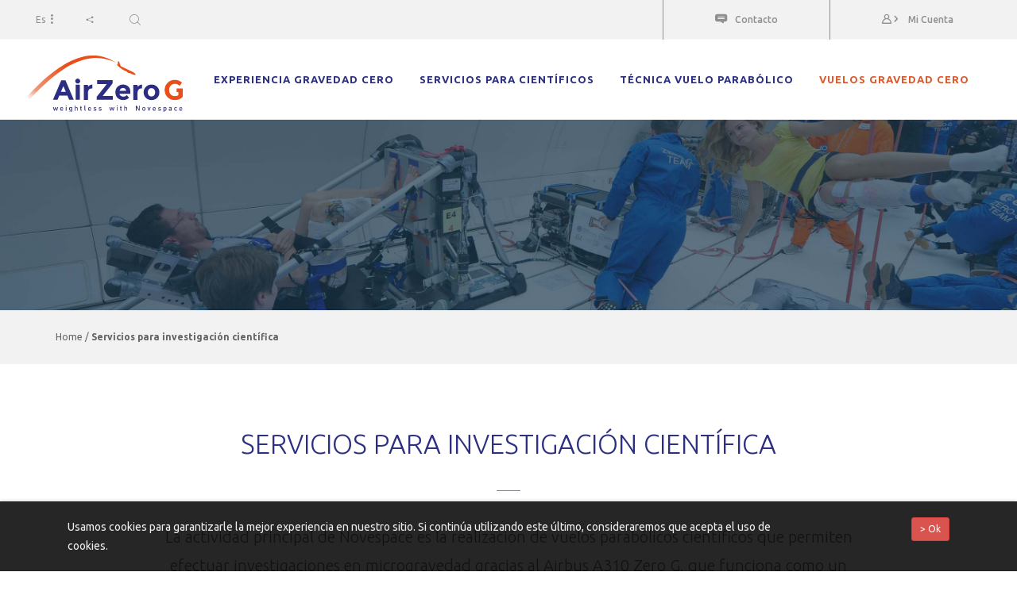

--- FILE ---
content_type: text/html; charset=UTF-8
request_url: https://www.airzerog.com/es/servicios-para-investigacion-cientifica/
body_size: 14914
content:
<!doctype html>
<html lang="es-ES" prefix="og: http://ogp.me/ns#" class="no-js">
    <head>
        <meta charset="UTF-8">
        <title>Servicios para investigación científica con Novespace</title>

        <meta http-equiv="X-UA-Compatible" content="IE=edge,chrome=1">
        <meta name="viewport" content="width=device-width, initial-scale=1" />

        
<!-- This site is optimized with the Yoast SEO plugin v7.3 - https://yoast.com/wordpress/plugins/seo/ -->
<meta name="description" content="La actividad principal de Novespace es la realización de vuelos parabólicos científicos que permiten realizar investigaciones en microgravedad a bordo del Airbus A310 Zero G."/>
<link rel="canonical" href="https://www.airzerog.com/es/servicios-para-investigacion-cientifica/" />
<meta property="og:locale" content="es_ES" />
<meta property="og:locale:alternate" content="en_GB" />
<meta property="og:locale:alternate" content="fr_FR" />
<meta property="og:locale:alternate" content="de_DE" />
<meta property="og:type" content="article" />
<meta property="og:title" content="Servicios para investigación científica con Novespace" />
<meta property="og:description" content="La actividad principal de Novespace es la realización de vuelos parabólicos científicos que permiten realizar investigaciones en microgravedad a bordo del Airbus A310 Zero G." />
<meta property="og:url" content="https://www.airzerog.com/es/servicios-para-investigacion-cientifica/" />
<meta property="og:site_name" content="AirZeroG" />
<meta property="og:image" content="https://www.airzerog.com/wp-content/uploads/2018/03/prestation-science.jpg" />
<meta property="og:image:secure_url" content="https://www.airzerog.com/wp-content/uploads/2018/03/prestation-science.jpg" />
<meta property="og:image:width" content="2736" />
<meta property="og:image:height" content="1284" />
<meta name="twitter:card" content="summary_large_image" />
<meta name="twitter:description" content="La actividad principal de Novespace es la realización de vuelos parabólicos científicos que permiten realizar investigaciones en microgravedad a bordo del Airbus A310 Zero G." />
<meta name="twitter:title" content="Servicios para investigación científica con Novespace" />
<meta name="twitter:image" content="https://www.airzerog.com/wp-content/uploads/2018/03/prestation-science.jpg" />
<!-- / Yoast SEO plugin. -->

<link rel='dns-prefetch' href='//maps.googleapis.com' />
<link rel='dns-prefetch' href='//fonts.googleapis.com' />
<link rel='dns-prefetch' href='//s.w.org' />
		<script type="text/javascript">
			window._wpemojiSettings = {"baseUrl":"https:\/\/s.w.org\/images\/core\/emoji\/11\/72x72\/","ext":".png","svgUrl":"https:\/\/s.w.org\/images\/core\/emoji\/11\/svg\/","svgExt":".svg","source":{"concatemoji":"https:\/\/www.airzerog.com\/wp-includes\/js\/wp-emoji-release.min.js?ver=4.9.28"}};
			!function(e,a,t){var n,r,o,i=a.createElement("canvas"),p=i.getContext&&i.getContext("2d");function s(e,t){var a=String.fromCharCode;p.clearRect(0,0,i.width,i.height),p.fillText(a.apply(this,e),0,0);e=i.toDataURL();return p.clearRect(0,0,i.width,i.height),p.fillText(a.apply(this,t),0,0),e===i.toDataURL()}function c(e){var t=a.createElement("script");t.src=e,t.defer=t.type="text/javascript",a.getElementsByTagName("head")[0].appendChild(t)}for(o=Array("flag","emoji"),t.supports={everything:!0,everythingExceptFlag:!0},r=0;r<o.length;r++)t.supports[o[r]]=function(e){if(!p||!p.fillText)return!1;switch(p.textBaseline="top",p.font="600 32px Arial",e){case"flag":return s([55356,56826,55356,56819],[55356,56826,8203,55356,56819])?!1:!s([55356,57332,56128,56423,56128,56418,56128,56421,56128,56430,56128,56423,56128,56447],[55356,57332,8203,56128,56423,8203,56128,56418,8203,56128,56421,8203,56128,56430,8203,56128,56423,8203,56128,56447]);case"emoji":return!s([55358,56760,9792,65039],[55358,56760,8203,9792,65039])}return!1}(o[r]),t.supports.everything=t.supports.everything&&t.supports[o[r]],"flag"!==o[r]&&(t.supports.everythingExceptFlag=t.supports.everythingExceptFlag&&t.supports[o[r]]);t.supports.everythingExceptFlag=t.supports.everythingExceptFlag&&!t.supports.flag,t.DOMReady=!1,t.readyCallback=function(){t.DOMReady=!0},t.supports.everything||(n=function(){t.readyCallback()},a.addEventListener?(a.addEventListener("DOMContentLoaded",n,!1),e.addEventListener("load",n,!1)):(e.attachEvent("onload",n),a.attachEvent("onreadystatechange",function(){"complete"===a.readyState&&t.readyCallback()})),(n=t.source||{}).concatemoji?c(n.concatemoji):n.wpemoji&&n.twemoji&&(c(n.twemoji),c(n.wpemoji)))}(window,document,window._wpemojiSettings);
		</script>
		<style type="text/css">
img.wp-smiley,
img.emoji {
	display: inline !important;
	border: none !important;
	box-shadow: none !important;
	height: 1em !important;
	width: 1em !important;
	margin: 0 .07em !important;
	vertical-align: -0.1em !important;
	background: none !important;
	padding: 0 !important;
}
</style>
<link rel='stylesheet' id='dashicons-css'  href='https://www.airzerog.com/wp-includes/css/dashicons.min.css?ver=4.9.28' media='all' />
<link rel='stylesheet' id='theme-my-login-css'  href='https://www.airzerog.com/wp-content/plugins/theme-my-login/theme-my-login.css?ver=6.4.10' media='all' />
<link rel='stylesheet' id='contact-form-7-css'  href='https://www.airzerog.com/wp-content/plugins/contact-form-7/includes/css/styles.css?ver=5.0.1' media='all' />
<link rel='stylesheet' id='woocommerce-layout-css'  href='https://www.airzerog.com/wp-content/plugins/woocommerce/assets/css/woocommerce-layout.css?ver=3.3.6' media='all' />
<link rel='stylesheet' id='woocommerce-smallscreen-css'  href='https://www.airzerog.com/wp-content/plugins/woocommerce/assets/css/woocommerce-smallscreen.css?ver=3.3.6' media='only screen and (max-width: 768px)' />
<link rel='stylesheet' id='woocommerce-general-css'  href='https://www.airzerog.com/wp-content/plugins/woocommerce/assets/css/woocommerce.css?ver=3.3.6' media='all' />
<link rel='stylesheet' id='dlm-frontend-css'  href='https://www.airzerog.com/wp-content/plugins/download-monitor/assets/css/frontend.css?ver=4.9.28' media='all' />
<link rel='stylesheet' id='gfonts-css'  href='https://fonts.googleapis.com/css?family=Ubuntu%3A300%2C400%2C500%2C700&#038;ver=1.0' media='all' />
<link rel='stylesheet' id='bootstrap-css'  href='https://www.airzerog.com/wp-content/themes/novespace/css/bootstrap.css?ver=3.3.7' media='all' />
<link rel='stylesheet' id='novespace-css'  href='https://www.airzerog.com/wp-content/themes/novespace/style.css?ver=1.0.21' media='all' />
<link rel='stylesheet' id='swiper-css'  href='https://www.airzerog.com/wp-content/themes/novespace/css/swiper.css?ver=3.4.0' media='all' />
<link rel='stylesheet' id='dark-css'  href='https://www.airzerog.com/wp-content/themes/novespace/css/dark.css?ver=1.0' media='all' />
<link rel='stylesheet' id='font-icons-css'  href='https://www.airzerog.com/wp-content/themes/novespace/css/font-icons.css?ver=1.0' media='all' />
<link rel='stylesheet' id='animate-css'  href='https://www.airzerog.com/wp-content/themes/novespace/css/animate.css?ver=1.0' media='all' />
<link rel='stylesheet' id='magnific-popup-css'  href='https://www.airzerog.com/wp-content/themes/novespace/css/magnific-popup.css?ver=1.0' media='all' />
<link rel='stylesheet' id='YTPlayer-css'  href='https://www.airzerog.com/wp-content/themes/novespace/css/jquery.mb.YTPlayer.min.css?ver=3.1.6' media='all' />
<link rel='stylesheet' id='responsive-css'  href='https://www.airzerog.com/wp-content/themes/novespace/css/responsive.css?ver=1.0.15' media='all' />
<link rel='stylesheet' id='slickslider-css'  href='https://www.airzerog.com/wp-content/themes/novespace/css/slick.css?ver=1.8.0' media='all' />
<link rel='stylesheet' id='novespacecss-css'  href='https://www.airzerog.com/wp-content/themes/novespace/css/novespace.css?ver=1.2.28' media='all' />
<link rel='stylesheet' id='novespace_responsive_css-css'  href='https://www.airzerog.com/wp-content/themes/novespace/css/custom_responsive.css?ver=1.0.71' media='all' />
<link rel='stylesheet' id='addtoany-css'  href='https://www.airzerog.com/wp-content/plugins/add-to-any/addtoany.min.css?ver=1.14' media='all' />
<style id='addtoany-inline-css' type='text/css'>
.addtoany_list {display:block;}
.addtoany_list > a > span {background-color: transparent !important;}
</style>
<script type='text/javascript' src='https://www.airzerog.com/wp-includes/js/jquery/jquery.js?ver=1.12.4'></script>
<script type='text/javascript' src='https://www.airzerog.com/wp-includes/js/jquery/jquery-migrate.min.js?ver=1.4.1'></script>
<script type='text/javascript' src='https://www.airzerog.com/wp-content/themes/novespace/js/testimony_scripts.js?ver=0.0.1'></script>
<script type='text/javascript'>
/* <![CDATA[ */
var ajax_object = {"ajax_url":"https:\/\/www.airzerog.com\/wp-admin\/admin-ajax.php"};
/* ]]> */
</script>
<script type='text/javascript' src='https://www.airzerog.com/wp-content/themes/novespace/js/reservation_scripts.js?ver=0.0.9'></script>
<script type='text/javascript' src='https://www.airzerog.com/wp-content/themes/novespace/js/lib/modernizr-2.7.1.min.js?ver=2.7.1'></script>
<script type='text/javascript' src='https://www.airzerog.com/wp-content/plugins/add-to-any/addtoany.min.js?ver=1.0'></script>
<script type='text/javascript' src='https://www.airzerog.com/wp-content/plugins/theme-my-login/modules/themed-profiles/themed-profiles.js?ver=4.9.28'></script>
<link rel='https://api.w.org/' href='https://www.airzerog.com/wp-json/' />
<link rel="alternate" type="application/json+oembed" href="https://www.airzerog.com/wp-json/oembed/1.0/embed?url=https%3A%2F%2Fwww.airzerog.com%2Fes%2Fservicios-para-investigacion-cientifica%2F" />
<link rel="alternate" type="text/xml+oembed" href="https://www.airzerog.com/wp-json/oembed/1.0/embed?url=https%3A%2F%2Fwww.airzerog.com%2Fes%2Fservicios-para-investigacion-cientifica%2F&#038;format=xml" />

<script data-cfasync="false">
window.a2a_config=window.a2a_config||{};a2a_config.callbacks=[];a2a_config.overlays=[];a2a_config.templates={};a2a_localize = {
	Share: "Compartir",
	Save: "Guardar",
	Subscribe: "Suscribirse",
	Email: "Email",
	Bookmark: "Marcador",
	ShowAll: "Mostrar todo",
	ShowLess: "Mostrar menos",
	FindServices: "Buscar servicios(s)",
	FindAnyServiceToAddTo: "Buscar servicio",
	PoweredBy: "Servicio ofrecido por",
	ShareViaEmail: "Compartir por correo electrónico",
	SubscribeViaEmail: "Suscribirse a través de correo electrónico",
	BookmarkInYourBrowser: "Agregar a marcadores de tu navegador",
	BookmarkInstructions: "Presiona Ctrl + D o \u2318+D para agregar a favoritos",
	AddToYourFavorites: "Agregar a favoritos",
	SendFromWebOrProgram: "Enviar desde cualquier dirección o programa de correo electrónico ",
	EmailProgram: "Programación de correo electrónicos",
	More: "Más&#8230;"
};

(function(d,s,a,b){a=d.createElement(s);b=d.getElementsByTagName(s)[0];a.async=1;a.src="https://static.addtoany.com/menu/page.js";b.parentNode.insertBefore(a,b);})(document,"script");
</script>
<link rel="alternate" href="https://www.airzerog.com/scientific-research-services/" hreflang="en" />
<link rel="alternate" href="https://www.airzerog.com/fr/prestations-science/" hreflang="fr" />
<link rel="alternate" href="https://www.airzerog.com/de/leistungen-im-bereich-der-wissenschaftlichen-forschung/" hreflang="de" />
<link rel="alternate" href="https://www.airzerog.com/es/servicios-para-investigacion-cientifica/" hreflang="es" />
	<noscript><style>.woocommerce-product-gallery{ opacity: 1 !important; }</style></noscript>
	<link rel="icon" href="https://www.airzerog.com/wp-content/uploads/2018/03/favicon.png" sizes="32x32" />
<link rel="icon" href="https://www.airzerog.com/wp-content/uploads/2018/03/favicon.png" sizes="192x192" />
<link rel="apple-touch-icon-precomposed" href="https://www.airzerog.com/wp-content/uploads/2018/03/favicon.png" />
<meta name="msapplication-TileImage" content="https://www.airzerog.com/wp-content/uploads/2018/03/favicon.png" />
        <script type="text/javascript">

            /*var _gaq = _gaq || [];
		  _gaq.push(['_setAccount', 'UA-36733721-1']);
		  _gaq.push(['_setDomainName', 'airzerog.com']);
		  _gaq.push(['_setAllowLinker', true]);
		  _gaq.push(['_trackPageview']);

		  (function() {
		    var ga = document.createElement('script'); ga.type = 'text/javascript'; ga.async = true;
		    ga.src = ('https:' == document.location.protocol ? 'https://ssl' : 'http://www') + '.google-analytics.com/ga.js';
		    var s = document.getElementsByTagName('script')[0]; s.parentNode.insertBefore(ga, s);
		  })();*/

        </script>
                <!-- Global site tag (gtag.js) - Google Analytics -->
        <script async src="https://www.googletagmanager.com/gtag/js?id=UA-36733721-1"></script>
        <script>
            window.dataLayer = window.dataLayer || [];
            function gtag(){dataLayer.push(arguments);}
            gtag('js', new Date());

            gtag('config', 'UA-36733721-1');
        </script>
    </head>
    <body class="page-template-default page page-id-1506 stretched servicios-para-investigacion-cientifica">

        <!-- Document Wrapper
============================================= -->
        <div id="wrapper" class="clearfix">

            <!-- Top Bar
============================================= -->
            <div id="top-bar">

                <div class="container-fluid clearfix">

                    <div class="col_half nobottommargin">
                        <div class="languages_container">
                            <ul class="lang_menu">
                                <li>es</li>
                                <li class="menu_lang"><i class="novicon-menu"></i></li>
                            </ul>
                        </div>
                        <ul class="languages">
                            	<li class="lang-item lang-item-2 lang-item-en lang-item-first"><a lang="en-GB" hreflang="en-GB" href="https://www.airzerog.com/scientific-research-services/">en</a></li>
	<li class="lang-item lang-item-5 lang-item-fr"><a lang="fr-FR" hreflang="fr-FR" href="https://www.airzerog.com/fr/prestations-science/">fr</a></li>
	<li class="lang-item lang-item-9 lang-item-de"><a lang="de-DE" hreflang="de-DE" href="https://www.airzerog.com/de/leistungen-im-bereich-der-wissenschaftlichen-forschung/">de</a></li>
	<li class="lang-item lang-item-13 lang-item-es current-lang"><a lang="es-ES" hreflang="es-ES" href="https://www.airzerog.com/es/servicios-para-investigacion-cientifica/">es</a></li>
                        </ul>
                        <!-- Top Social
============================================= -->
                        <div id="top-social">
                            <a href="javascript:void(0);" title="Partager"><i class="novicon-share"></i></a>
                            <ul>
                                                                <li><a target="_blank" href="https://www.facebook.com/airzerog/" class="si-facebook"><span class="ts-icon"><i class="icon-facebook"></i></span><span class="ts-text"></span></a></li>
                                
                                                                <li><a target="_blank" href="https://twitter.com/airzerog" class="si-twitter"><span class="ts-icon"><i class="icon-twitter"></i></span><span class="ts-text"></span></a></li>
                                
                                                                <li><a target="_blank" href="https://www.linkedin.com/company/6654221/" class="si-linkedin"><span class="ts-icon"><i class="icon-linkedin"></i></span><span class="ts-text"></span></a></li>
                                
                                                                <li><a target="_blank" href="https://www.youtube.com/channel/UClI7C1mwclRdIsNGVnPZp0A" class="si-youtube"><span class="ts-icon"><i class="icon-youtube-play"></i></span><span class="ts-text"></span></a></li>
                                
                                                                <li><a target="_blank" href="https://www.instagram.com/airzerog/?hl=en" class="si-instagram"><span class="ts-icon"><i class="icon-instagram2"></i></span><span class="ts-text"></span></a></li>
                                
                                                            </ul>
                        </div><!-- #top-social end -->
                        <!-- Top Search
============================================= -->
                        <div id="top-search">
                            <a href="javascript:void(0);" id="top-search-trigger"><i class="novicon-search"></i></a>
                            <form class="search" method="get" action="https://www.airzerog.com/es/" role="search">
                                <span class="search_icon"><i class="novicon-search"></i></span>
                                <input class="form-control search-input" type="search" name="s" placeholder="tu búsqueda...">
                            </form>
                        </div><!-- #top-search end -->
                    </div>

                    <div class="col_half fright col_last nobottommargin">

                        <!-- Top Links
============================================= -->
                        <div class="top-links">
                            <ul>
                                <li>
                                    <a href="https://www.airzerog.com/es/contactenos/" class="t500">
                                        <i class="novicon-comment"></i>Contacto                                    </a>    
                                </li>
                                                                <li>
                                    <a href="/login/" class="t500 header_account">
                                        <i class="novicon-account"></i>
                                        <span>Mi cuenta</span>
                                    </a>
                                                                    </li>
                            </ul>
                        </div><!-- .top-links end -->

                    </div>

                </div>

            </div><!-- #top-bar end -->

            <!-- Header
============================================= -->
            <header id="header" class=" full-header" data-sticky-class="not-dark">

                <div id="header-wrap">

                    <div class="container clearfix">

                        <div id="primary-menu-trigger"><i class="icon-reorder"></i></div>

                        <!-- Logo
============================================= -->
                        <div id="logo">
                            <a href="https://www.airzerog.com/es/" title="AirZeroG - weightless with Novespace">
                                <img src="https://www.airzerog.com/wp-content/themes/novespace/images/logo-air-zero-g-footer-p.png" alt="AirZeroG - weightless with Novespace" />
                                <img src="https://www.airzerog.com/wp-content/themes/novespace/images/logo-bicolor.svg" alt="AirZeroG - weightless with Novespace" class="sticky" />
                            </a>
                        </div><!-- #logo end -->

                        <!-- Primary Navigation
============================================= -->
                        <nav id="primary-menu" class="dark">

                            <ul><li id="menu-item-2245" class="menu-item menu-item-type-post_type menu-item-object-page menu-item-2245"><a href="https://www.airzerog.com/es/la-experiencia-del-vuelo-air-zero-g/">Experiencia gravedad cero</a></li>
<li id="menu-item-2246" class="menu-item menu-item-type-post_type menu-item-object-page current-menu-item page_item page-item-1506 current_page_item menu-item-2246"><a href="https://www.airzerog.com/es/servicios-para-investigacion-cientifica/">Servicios para científicos</a></li>
<li id="menu-item-2247" class="menu-item menu-item-type-post_type menu-item-object-page menu-item-2247"><a href="https://www.airzerog.com/es/tecnica-del-vuelo-parabolico-zero-g/">Técnica vuelo parabólico</a></li>
<li id="menu-item-2248" class="reserve-flight menu-item menu-item-type-post_type menu-item-object-page menu-item-2248"><a href="https://www.airzerog.com/es/vuelos-de-gravedad-cero/">Vuelos gravedad cero</a></li>
</ul>
                        </nav><!-- #primary-menu end -->


                        
                    </div>

                </div>

            </header><!-- #header end -->


<!-- Page Title
============================================= -->

<section id="page-title" class="page-title-parallax page-title-dark" style="background-image: url('https://www.airzerog.com/wp-content/uploads/2018/03/prestation-science.jpg');" data-stellar-background-ratio="0.3">


	<div class="container clearfix">
		
		
	</div>

</section><!-- #page-title end -->

<!-- Breadcrumbs
============================================= -->
<div class="breadcrumbs">
	<div class="container">
		<span xmlns:v="http://rdf.data-vocabulary.org/#"><span typeof="v:Breadcrumb"><a href="https://www.airzerog.com/es/" rel="v:url" property="v:title">Home</a> / <strong class="breadcrumb_last">Servicios para investigación científica</strong></span></span>	</div>
</div>

<!-- Main content
============================================= -->
<section id="content" class="main-content post-1506 page type-page status-publish has-post-thumbnail hentry">
	<div class="content-wrap">
	
		<div class="container clearfix">
			
			<div class="col-xs-12 col-xs-offset-0 col-md-10 col-md-offset-1 intro content">

							
				
				<h1>Servicios para investigación científica</h1>

				
				<p>La actividad principal de Novespace es la realización de vuelos parabólicos científicos que permiten efectuar investigaciones en microgravedad gracias al Airbus A310 Zero G, que funciona como un laboratorio volador. Estos vuelos se organizan desde hace años con el formato de campañas de vuelos científicos.</p>

			</div><!-- intro -->
		</div><!-- container -->
	</div><!-- content-wrap -->	
</section><!-- main-content -->

<!-- Flex content start
============================================= -->

<section class="section col_full nomargin common-height section_visuel_text_full_50">

	<div class="col-md-6 col-padding ohidden visuel col-md-push-6" style="background-image: url(https://www.airzerog.com/wp-content/uploads/2018/03/experience-2.jpg);"></div>
	<div class="col-md-6 col-padding ohidden texte col-md-pull-6 grey">
		<div class="col_full">

							<h2 class="t700">Una plataforma óptima para la investigación en microgravedad</h2>
			
						<div class="content">
				<p>La microgravedad es un entorno único para el estudio de fenómenos físicos, biológicos y químicos normalmente inapreciables o modificados como consecuencia de la gravedad terrestre, y para la realización de experimentos en diversos ámbitos científicos.</p>
<p>Los trabajos realizados por científicos en microgravedad enriquecen los conocimientos fundamentales de diversas disciplinas, y tienen aplicaciones innovadoras en el sector tecnológico, los procedimientos industriales y la medicina.</p>
<p>La investigación en microgravedad solo es posible a bordo de estaciones o vehículos espaciales en órbita terrestre, cohetes sonda y cápsulas, aviones que realizan vuelos parabólicos y en el interior de torres de caída libre. Estos medios, denominados “plataformas de microgravedad”, ofrecen distintos niveles de intensidad y de duración de la microgravedad.</p>
			</div>
			
						
		</div>
	</div>

	<div class="clear"></div>
</section>

		<section class="section nomargin section-texte white">
	<div class="container">
		<div class="row">
			<div class="col-xs-12 section-content">
									<h2 class="t700">Ventajas e inconvenientes de las plataformas de microgravedad</h2>
								<div class="content">
					<table class="table table-striped table-hover" style="width: 100%;" cellspacing="0" cellpadding="0">
<tbody>
<tr>
<th style="width: 20%;"></th>
<th style="width: 20%;"><strong>Ventajas</strong></th>
<th style="width: 20%;"><strong>Inconvenientes</strong></th>
</tr>
<tr>
<th style="width: 20%;"><strong>Torres de </strong><strong style="font-family: inherit; font-size: inherit;">caída libre</strong></th>
<td>
<ul>
<li>Bajo coste.</li>
<li>Facilidad de implementación.</li>
<li>Permiten realizar varias pruebas diarias.</li>
<li>Uso cotidiano.</li>
</ul>
</td>
<td>
<ul>
<li>La ingravidez dura unos segundos.</li>
<li>No permiten la intervención de un experimentador.</li>
<li>No permiten experimentos con personas.</li>
</ul>
</td>
</tr>
<tr>
<th style="width: 20%;"><strong>Cohetes sonda y cápsulas</strong></th>
<td>
<ul>
<li>La ingravidez dura varios minutos sin interrupciones.</li>
<li>Espera de varios meses entre el desarrollo y la realización de experimentos de vuelo. Coste intermedio.</li>
</ul>
</td>
<td>
<ul>
<li>No permiten un experimentador a bordo.</li>
<li>No permiten experimentos con personas.</li>
<li>Uso poco frecuente.</li>
</ul>
</td>
</tr>
<tr>
<th style="width: 20%;"><strong>Aviones </strong></th>
<td>
<ul>
<li>Coste limitado.</li>
<li>Flexibilidad de uso.</li>
<li>Restricciones técnicas limitadas.</li>
<li>Permiten la intervención de un experimentador en el experimento durante el vuelo.</li>
<li>Permiten experimentos con personas.</li>
<li>Espera de varios meses entre el desarrollo y la realización de experimentos de vuelo.</li>
</ul>
</td>
<td>
<ul>
<li>Periodo total de ingravidez fraccionado.</li>
<li><span style="font-family: inherit; font-size: inherit;">Nivel de microgravedad en torno a 10</span><sup style="font-family: inherit;">-2 </sup><span style="font-family: inherit; font-size: inherit;">g</span></li>
</ul>
</td>
</tr>
<tr>
<th style="width: 20%;"><strong>Estaciones espaciales</strong></th>
<td>
<ul>
<li>Larga duración de la ingravidez, que permite realizar experimentos prolongados (horas, días, semanas, meses).</li>
<li>Permiten experimentos con personas.</li>
<li>Permiten la intervención de un experimentador en el experimento durante el vuelo.</li>
<li>Nivel de microgravedad 10 <sup>-6 </sup> g</li>
</ul>
</td>
<td>
<ul>
<li>Coste elevado.</li>
<li><span style="font-family: inherit; font-size: inherit;">Procedimientos complejos.</span></li>
<li>Limitaciones técnicas importantes.</li>
<li>Espera de varios años entre el desarrollo y la realización de experimentos.</li>
<li>El periodo de recopilación de experimentos para su análisis puede ser largo.</li>
</ul>
</td>
</tr>
</tbody>
</table>
				</div>
							</div><!-- col-xs-12 -->
		</div><!-- row -->
	</div><!-- container -->
</section>

        
<section class="section col_full nomargin common-height section_visuel_text_full_50">

	<div class="col-md-6 col-padding ohidden visuel " style="background-image: url(https://www.airzerog.com/wp-content/uploads/2018/03/experience-biomed.jpg);"></div>
	<div class="col-md-6 col-padding ohidden texte  grey">
		<div class="col_full">

							<h2 class="t700">Ventajas del vuelo parabólico para investigación en microgravedad</h2>
			
						<div class="content">
				<ul>
<li>El periodo que transcurre entre el desarrollo de un experimento y su puesta en práctica es corto, de entre 6 y 12 meses. Necesita una preparación técnica de unos 6 meses.</li>
<li>Acceso asequible a la ingravidez con respecto a otros medios.</li>
<li>Es un método muy accesible, para investigadores, industria y estudiantes.</li>
<li>Es un medio flexible, que puede adaptarse a los requisitos específicos de los científicos.</li>
<li>Puede reproducir distintos niveles de gravedad.</li>
<li>Los requisitos y las limitaciones técnicas son menos exigentes que los de una estación espacial. Por ejemplo, los investigadores pueden embarcar el material de laboratorio que utilizan cotidianamente y realizar experimentos con productos peligrosos o material voluminoso.</li>
<li>Los experimentadores pueden intervenir durante el vuelo en sus experimentos para ajustar los parámetros o modificarlos.</li>
<li>Permite la experimentación con seres humanos, utilizando voluntarios que pueden ser numerosos.</li>
<li>Permite la experimentación con seres humanos, utilizando voluntarios que pueden ser numerosos.</li>
<li>Buena comunicación y uso de la notoriedad asociada a los vuelos en microgravedad y su originalidad.</li>
</ul>
<p>A pesar de que los periodos de microgravedad reproducidos durante cada parábola de un vuelo parabólico son reducidos, de unos 22 segundos consecutivos, su repetición permite sumar una duración total de la ingravidez de más de 10 minutos por vuelo científico, y de más de 30 minutos por campaña (proyectos estándar).</p>
<p>La duración de 22 segundos del periodo de microgravedad permite estudiar numerosos fenómenos que se producen inmediatamente o al cabo de unos segundos y no exigen periodos prolongados de ingravidez para su estudio y caracterización. Estos fenómenos son muy diversos y pertenecen a numerosas disciplinas científicas.</p>
			</div>
			
						
		</div>
	</div>

	<div class="clear"></div>
</section>

		
<section class="section nomargin section-slider-cta">

	<div class="fslider slider-cta" data-animation="fade" data-arrows="false" data-pagi="false">
		<div class="flexslider">
			<div class="slider-wrap">

			    					
			    <div class="slide" style="background-image: linear-gradient( rgba(36,51,91,0.7), rgba(36,51,91,0.7)), url(https://www.airzerog.com/wp-content/uploads/2018/03/flight-a310-zeroG-airbus.jpg)">
			    	<div class="container">
			    		<div class="row">
			    			<div class="col-xs-12 col-lg-10">
		    					<div class="slider-cta-content">

		    								    							<span class="sup-title t700">Experimentos científicos</span>
		    									    							<h2 class="t700">Ver ejemplos de experimentos</h2>
		    						
		    								    						<a href="/experiment/" title="Experimentos científicos" class="button button-border button-light nomargin t500" >Experimentos científicos&nbsp;&nbsp;<i class="icon-long-arrow-right"></i></a>
		    						
		    					</div>
		    				</div>
	    				</div>
    				</div>
				</div>

							</div>
		</div>
	</div>
</section>

			<section class="section nomargin section-texte">
	<div class="container">
		<div class="row">
			<div class="col-xs-12 section-content">
									<h2 class="t700">Un laboratorio de investigación adaptado a distintas necesidades</h2>
								<div class="content">
					<p>Los vuelos parabólicos son una plataforma idónea para distintas necesidades:</p>
<ul>
<li>Usuarios que comienzan sus experimentos en microgravedad.</li>
<li>Usuarios que desean obtener datos científicos a fin de desarrollar un experimento de larga duración en el espacio.</li>
<li>Usuarios que desean probar un experimento científico antes de su vuelo espacial.</li>
<li>Investigaciones sobre el ser humano en microgravedad.</li>
<li>Experimentos realizados por estudiantes.</li>
</ul>
				</div>
							</div><!-- col-xs-12 -->
		</div><!-- row -->
	</div><!-- container -->
</section>

        
<section class="section col_full nomargin common-height section_visuel_text_full_50">

	<div class="col-md-6 col-padding ohidden visuel " style="background-image: url(https://www.airzerog.com/wp-content/uploads/2018/03/experience-biomed-1.jpg);"></div>
	<div class="col-md-6 col-padding ohidden texte  white">
		<div class="col_full">

							<h2 class="t700">Misiones científicas personalizadas</h2>
			
						<div class="content">
				<p>Novespace ofrece a los usuarios distintos perfiles de misiones científicas.</p>
<p>Misiones estándar, que consisten en tres vuelos de treinta parábolas cada uno, a un ritmo de un vuelo al día. Novespace puede reunir en una misma misión estándar distintos usuarios, que de esta forma comparten los recursos del avión y el coste de la misión. En este tipo de misión pueden realizarse unos quince experimentos y embarcar entre treinta y cuarenta experimentadores.</p>
<p>Vuelos específicos en los que un usuario único elige el número de vuelos, la duración y el perfil de cada vuelo. En este caso, los vuelos pueden salir de Burdeos o de cualquier aeropuerto del mundo.</p>
			</div>
			
						
		</div>
	</div>

	<div class="clear"></div>
</section>

		
<section class="section col_full nomargin common-height section_visuel_text_full_50">

	<div class="col-md-6 col-padding ohidden visuel col-md-push-6" style="background-image: url(https://www.airzerog.com/wp-content/uploads/2018/03/scientist-flight-weightless.jpg);"></div>
	<div class="col-md-6 col-padding ohidden texte col-md-pull-6 grey">
		<div class="col_full">

							<h2 class="t700">Equipamiento y recursos disponibles a bordo del Airbus A310 Zero G</h2>
			
						<div class="content">
				<h3>Una zona experimental muy amplia</h3>
<p>El Airbus A310 Zero G dispone de la zona experimental más grande del mundo. Con una superficie de 100 m<sup>2 </sup>de suelo y un volumen de 200 m<sup>3</sup>, tiene capacidad para 10 a 15 experimentos por vuelo y 40 experimentadores. Está totalmente acolchado. Tiene rieles de fijación en el suelo para los experimentos. Hay mallas protectoras y correas a disposición de los investigadores. Pueden fijarse dispositivos de vídeo en las barandillas laterales.</p>
<h3>El entorno de la cabina</h3>
<p>La zona experimental se ilumina con LED (diodos electroluminiscentes) situados en el techo. La temperatura de color de la luz es de unos 4000 K y la iluminación de unos 600 lux.</p>
<ul>
<li>La presión de la cabina se estabiliza entre 10 y 20 minutos después del despegue a 825 hPa (± 5hPa) hasta que finalizan las parábolas.</li>
<li>La temperatura de la cabina está entre 17 y 20° C durante el vuelo. En tierra no se regula.</li>
<li>El nivel de humedad puede alcanzar el 15% durante el vuelo.</li>
<li>El nivel de vibración depende de las fases del vuelo y de los experimentos realizados a bordo.</li>
<li>El nivel sonoro varía entre 70 y 75 dBA durante las fases de ingravidez y es de 80 dBA durante las fases de 2g.</li>
<li>La precisión de ingravidez es de ± 0,02 g en Jx, ± 0,01g en Jy, ± 0,03 g en Jz.</li>
</ul>
<p><strong>Alimentación eléctrica</strong></p>
<p>La potencia eléctrica se distribuye mediante paneles eléctricos de 230 V-CA / 50 Hz que suministran entre 8 y 14 A.</p>
<p><strong>Sistema de desgasificación</strong></p>
<p>Hay cuatro conexiones hacia el exterior en la cabina para evacuación manual o automática de los gases.</p>
<p><strong>Registro de los datos de vuelo</strong></p>
<p>Los experimentadores pueden consultar el registro de las aceleraciones durante el vuelo en cuanto el avión aterriza.</p>
			</div>
			
						<a href="/the-airbus-a310-zero-g/" title="Airbus A310 Zero G" class="button button-border button-light t500" >Airbus A310 Zero G&nbsp;&nbsp;<i class="icon-long-arrow-right"></i></a>
						
		</div>
	</div>

	<div class="clear"></div>
</section>

		
<section class="section col_full nomargin common-height section_visuel_text_full_50">

	<div class="col-md-6 col-padding ohidden visuel " style="background-image: url(https://www.airzerog.com/wp-content/uploads/2018/03/scientist-flight-weightless-novespace.jpg);"></div>
	<div class="col-md-6 col-padding ohidden texte  white">
		<div class="col_full">

							<h2 class="t700">Medios humanos y materiales a disposición de los investigadores</h2>
			
						<div class="content">
				<h3>Medios humanos</h3>
<p>Novespace pone a disposición de los equipos de investigación que desean participar en un vuelo parabólico los conocimientos y la experiencia de sus ingenieros. Éstos acompañan a los experimentadores durante las distintas fases de desarrollo de su experimento (diseño, elaboración, pruebas de validación, preparación para el vuelo). Las comunicaciones se realizan a distancia por correo electrónico, teléfono y videoconferencia, y en persona a través de visitas de los ingenieros a los laboratorios y de los experimentadores a los locales de Novespace.</p>
<p>Durante las campañas, técnicos de mantenimiento en tierra se ocupan de recibir, embarcar, instalar a bordo y desembarcar el material de los experimentos científicos. Hay una persona encargada del apoyo logístico y las tareas administrativas.</p>
<h3>Medios materiales</h3>
<p>Las instalaciones de Novespace, situadas en el aeropuerto de Bordeaux-Mérignac (Francia), son de acceso reservado y fácil. Novespace pone sus locales y diversos medios técnicos a disposición de los equipos científicos durante las campañas de vuelos. Estas instalaciones incluyen salas de reuniones y conferencias, un hangar de preparación para el vuelo en el que cada participante dispone de un puesto de trabajo y un laboratorio equipado para la manipulación de productos peligrosos. Se suministran botellas de aire comprimido.</p>
<p>El material de los experimentos se embarca con un elevador de cargas. Los experimentadores y los participantes en el experimento reciben en préstamo un traje de vuelo.</p>
			</div>
			
						<a href="/es/contactenos/" title="Más información" class="button button-border button-light t500" >Más información&nbsp;&nbsp;<i class="icon-long-arrow-right"></i></a>
						
		</div>
	</div>

	<div class="clear"></div>
</section>

		


<!-- Footer
============================================= -->
<footer id="footer">

    <div class="container">

        <!-- Footer Widgets
============================================= -->
        <div class="footer-widgets-wrap clearfix">
            <div class="col_two_third">
                <div class="col_one_third address">
                    <div class="widget clearfix">

                        <a href="" title="AirZeroG - weightless with Novespace" class="logo">
                            <img src="https://www.airzerog.com/wp-content/themes/novespace/images/logo-air-zero-g-footer-p.png" alt="AirZeroG - weightless with Novespace" />
                        </a>
                        <div class="address_list">
                            <p><strong>Novespace</strong><br />
29 Rue Marcel Issartier<br />
33700 Mérignac, FRANCIA<br />
T. +33 5 56 34 05 99</p>
<p><strong>Air Zero G</strong><br />
33 avenue de Wagram<br />
75017 Paris, FRANCIA<br />
T. +33 1 58 61 27 27</p>
                        </div>

                    </div>

                </div>

                <div class="col_one_third menu-footer">

                    <div class="widget widget_links clearfix">

                        <h4 class="t500">Acceso rapido</h4>

                        <ul id="menu-footer-es" class="menu"><li id="menu-item-3135" class="menu-item menu-item-type-post_type menu-item-object-page menu-item-home menu-item-3135"><a href="https://www.airzerog.com/es/">Página principal</a></li>
<li id="menu-item-2318" class="menu-item menu-item-type-post_type menu-item-object-page menu-item-2318"><a href="https://www.airzerog.com/es/la-experiencia-del-vuelo-air-zero-g/">La experiencia del vuelo Air Zero G</a></li>
<li id="menu-item-2319" class="menu-item menu-item-type-post_type menu-item-object-page current-menu-item page_item page-item-1506 current_page_item menu-item-2319"><a href="https://www.airzerog.com/es/servicios-para-investigacion-cientifica/">Servicios para investigación científica</a></li>
<li id="menu-item-2320" class="menu-item menu-item-type-post_type menu-item-object-page menu-item-2320"><a href="https://www.airzerog.com/es/tecnica-del-vuelo-parabolico-zero-g/">Técnica del vuelo parabólico Zero G</a></li>
<li id="menu-item-2321" class="menu-item menu-item-type-post_type menu-item-object-page menu-item-2321"><a href="https://www.airzerog.com/es/vuelos-de-gravedad-cero/">Vuelos de gravedad cero</a></li>
<li id="menu-item-3134" class="menu-item menu-item-type-post_type menu-item-object-page menu-item-3134"><a href="https://www.airzerog.com/es/contactenos/">Contáctenos</a></li>
</ul>
                    </div>

                </div>

                <div class="col_one_third col_last news">

                    
                </div>

            </div>

            <div class="col_one_third col_last">

                <div class="widget clearfix" style="margin-bottom: -20px;">

                    <div class="row">
                                                <div class="col-xs-12 bottommargin-sm counter_container">
                            <div class="counter counter-small"><span data-from="0" data-to="12680" data-refresh-interval="50" data-speed="2000" data-comma="false"></span></div>
                            <h5 class="nobottommargin">Total número de participantes</h5>
                        </div>
                    </div>

                </div>

                <div class="widget clearfix">
                    <div role="form" class="wpcf7" id="wpcf7-f3273-o1" lang="fr-FR" dir="ltr">
<div class="screen-reader-response"></div>
<form action="/es/servicios-para-investigacion-cientifica/#wpcf7-f3273-o1" method="post" class="wpcf7-form" novalidate="novalidate">
<div style="display: none;">
<input type="hidden" name="_wpcf7" value="3273" />
<input type="hidden" name="_wpcf7_version" value="5.0.1" />
<input type="hidden" name="_wpcf7_locale" value="fr_FR" />
<input type="hidden" name="_wpcf7_unit_tag" value="wpcf7-f3273-o1" />
<input type="hidden" name="_wpcf7_container_post" value="0" />
</div>
<p><span class="optin-intro">Suscríbase a nuestro boletín para recibir información u ofertas especiales:<br />
</span><br />
<span class="wpcf7-form-control-wrap your-email"><input type="email" name="your-email" value="" size="40" class="wpcf7-form-control wpcf7-text wpcf7-email wpcf7-validates-as-required wpcf7-validates-as-email" aria-required="true" aria-invalid="false" placeholder="Tu correo electrónico" /></span></p>
<div style="display: flex;">
<div class="wpcf7-form-control-wrap"><div data-sitekey="6LecDhYTAAAAAMY5teIUZ5FtTYZMu9WNUfmMRNP7" data-size="compact" class="wpcf7-form-control g-recaptcha wpcf7-recaptcha"></div>
<noscript>
	<div style="width: 302px; height: 422px;">
		<div style="width: 302px; height: 422px; position: relative;">
			<div style="width: 302px; height: 422px; position: absolute;">
				<iframe src="https://www.google.com/recaptcha/api/fallback?k=6LecDhYTAAAAAMY5teIUZ5FtTYZMu9WNUfmMRNP7" frameborder="0" scrolling="no" style="width: 302px; height:422px; border-style: none;">
				</iframe>
			</div>
			<div style="width: 300px; height: 60px; border-style: none; bottom: 12px; left: 25px; margin: 0px; padding: 0px; right: 25px; background: #f9f9f9; border: 1px solid #c1c1c1; border-radius: 3px;">
				<textarea id="g-recaptcha-response" name="g-recaptcha-response" class="g-recaptcha-response" style="width: 250px; height: 40px; border: 1px solid #c1c1c1; margin: 10px 25px; padding: 0px; resize: none;">
				</textarea>
			</div>
		</div>
	</div>
</noscript>
</div>
<p><input type="submit" value="Enviar" class="wpcf7-form-control wpcf7-submit" />
</p></div>
<div class="wpcf7-response-output wpcf7-display-none"></div></form></div>                </div>

            </div>

        </div><!-- .footer-widgets-wrap end -->

    </div>

    <!-- Copyrights
============================================= -->
    <div id="copyrights">

        <div class="container clearfix">

            <div class="col_half">
                Copyrights © 2019 All Rights Reserved by Novespace.            </div>

            <div class="col_half col_last tright">
                <div class="fright clearfix">
                                        <a href="https://www.facebook.com/airzerog/" target="_blank" class="social-icon si-small si-borderless si-facebook">
                        <i class="icon-facebook"></i>
                        <i class="icon-facebook"></i>
                    </a>
                    
                                        <a href="https://twitter.com/airzerog" target="_blank" class="social-icon si-small si-borderless si-twitter">
                        <i class="icon-twitter"></i>
                        <i class="icon-twitter"></i>
                    </a>
                    
                                        <a href="https://www.linkedin.com/company/6654221/" target="_blank" class="social-icon si-small si-borderless si-linkedin">
                        <i class="icon-linkedin"></i>
                        <i class="icon-linkedin"></i>
                    </a>
                    
                                        <a href="https://www.youtube.com/channel/UClI7C1mwclRdIsNGVnPZp0A" target="_blank" class="social-icon si-small si-borderless si-youtube-play">
                        <i class="icon-youtube-play"></i>
                        <i class="icon-youtube-play"></i>
                    </a>
                    
                                        <a href="https://www.instagram.com/airzerog/?hl=en" target="_blank" class="social-icon si-small si-borderless si-instagram2">
                        <i class="icon-instagram2"></i>
                        <i class="icon-instagram2"></i>
                    </a>
                    
                    
                </div>
            </div>

        </div>

    </div><!-- #copyrights end -->

</footer><!-- #footer end -->

<!-- Cookie Notification Bar
============================================= -->
<div id="cookie-notification" class="dark">
    <div class="container clearfix">
        <div class="col-sm-10">
            Usamos cookies para garantizarle la mejor experiencia en nuestro sitio. Si continúa utilizando este último, consideraremos que acepta el uso de cookies.        </div>
        <div class="col-sm-2">
            <a href="#" class="cookie-accept cookie-noti-btn fright btn btn-danger btn-sm">>&nbsp;Ok</a>
        </div>
    </div>
</div>

</div><!-- #wrapper end -->

<!-- Go To Top
============================================= -->
<div id="gotoTop" class="icon-angle-up"></div>

<script type="text/javascript">
var recaptchaWidgets = [];
var recaptchaCallback = function() {
	var forms = document.getElementsByTagName( 'form' );
	var pattern = /(^|\s)g-recaptcha(\s|$)/;

	for ( var i = 0; i < forms.length; i++ ) {
		var divs = forms[ i ].getElementsByTagName( 'div' );

		for ( var j = 0; j < divs.length; j++ ) {
			var sitekey = divs[ j ].getAttribute( 'data-sitekey' );

			if ( divs[ j ].className && divs[ j ].className.match( pattern ) && sitekey ) {
				var params = {
					'sitekey': sitekey,
					'type': divs[ j ].getAttribute( 'data-type' ),
					'size': divs[ j ].getAttribute( 'data-size' ),
					'theme': divs[ j ].getAttribute( 'data-theme' ),
					'badge': divs[ j ].getAttribute( 'data-badge' ),
					'tabindex': divs[ j ].getAttribute( 'data-tabindex' )
				};

				var callback = divs[ j ].getAttribute( 'data-callback' );

				if ( callback && 'function' == typeof window[ callback ] ) {
					params[ 'callback' ] = window[ callback ];
				}

				var expired_callback = divs[ j ].getAttribute( 'data-expired-callback' );

				if ( expired_callback && 'function' == typeof window[ expired_callback ] ) {
					params[ 'expired-callback' ] = window[ expired_callback ];
				}

				var widget_id = grecaptcha.render( divs[ j ], params );
				recaptchaWidgets.push( widget_id );
				break;
			}
		}
	}
};

document.addEventListener( 'wpcf7submit', function( event ) {
	switch ( event.detail.status ) {
		case 'spam':
		case 'mail_sent':
		case 'mail_failed':
			for ( var i = 0; i < recaptchaWidgets.length; i++ ) {
				grecaptcha.reset( recaptchaWidgets[ i ] );
			}
	}
}, false );
</script>
<script type='text/javascript' src='https://www.airzerog.com/wp-content/themes/novespace/js/plugins.js?ver=1.0.0'></script>
<script type='text/javascript' src='https://www.airzerog.com/wp-content/themes/novespace/js/functions.js?ver=1.0.13'></script>
<script type='text/javascript' src='https://maps.googleapis.com/maps/api/js?key=AIzaSyBVT4gjGEcZZHgVY9w4BISVqYajRcoakks&#038;ver=1.0'></script>
<script type='text/javascript' src='https://www.airzerog.com/wp-content/themes/novespace/js/scripts.js?ver=1.0.88'></script>
<script type='text/javascript'>
/* <![CDATA[ */
var wpcf7 = {"apiSettings":{"root":"https:\/\/www.airzerog.com\/wp-json\/contact-form-7\/v1","namespace":"contact-form-7\/v1"},"recaptcha":{"messages":{"empty":"Por favor, prueba que no eres un robot."}}};
/* ]]> */
</script>
<script type='text/javascript' src='https://www.airzerog.com/wp-content/plugins/contact-form-7/includes/js/scripts.js?ver=5.0.1'></script>
<script type='text/javascript' src='https://www.airzerog.com/wp-content/plugins/woocommerce/assets/js/jquery-blockui/jquery.blockUI.min.js?ver=2.70'></script>
<script type='text/javascript' src='https://www.airzerog.com/wp-content/plugins/woocommerce/assets/js/js-cookie/js.cookie.min.js?ver=2.1.4'></script>
<script type='text/javascript'>
/* <![CDATA[ */
var woocommerce_params = {"ajax_url":"\/wp-admin\/admin-ajax.php","wc_ajax_url":"\/?wc-ajax=%%endpoint%%&lang=es"};
/* ]]> */
</script>
<script type='text/javascript' src='https://www.airzerog.com/wp-content/plugins/woocommerce/assets/js/frontend/woocommerce.min.js?ver=3.3.6'></script>
<script type='text/javascript'>
/* <![CDATA[ */
var wc_cart_fragments_params = {"ajax_url":"\/wp-admin\/admin-ajax.php","wc_ajax_url":"\/?wc-ajax=%%endpoint%%&lang=es","cart_hash_key":"wc_cart_hash_9f7c273a99d7c12e2a2a23c5d2ce5c5f","fragment_name":"wc_fragments_9f7c273a99d7c12e2a2a23c5d2ce5c5f"};
/* ]]> */
</script>
<script type='text/javascript' src='https://www.airzerog.com/wp-content/plugins/woocommerce/assets/js/frontend/cart-fragments.min.js?ver=3.3.6'></script>
<script type='text/javascript' src='https://www.airzerog.com/wp-includes/js/wp-embed.min.js?ver=4.9.28'></script>
<script type='text/javascript' src='https://www.google.com/recaptcha/api.js?onload=recaptchaCallback&#038;render=explicit&#038;ver=2.0'></script>

</body>
</html>


--- FILE ---
content_type: text/html; charset=utf-8
request_url: https://www.google.com/recaptcha/api2/anchor?ar=1&k=6LecDhYTAAAAAMY5teIUZ5FtTYZMu9WNUfmMRNP7&co=aHR0cHM6Ly93d3cuYWlyemVyb2cuY29tOjQ0Mw..&hl=en&v=TkacYOdEJbdB_JjX802TMer9&size=compact&anchor-ms=20000&execute-ms=15000&cb=emp9q7ny46fe
body_size: 46283
content:
<!DOCTYPE HTML><html dir="ltr" lang="en"><head><meta http-equiv="Content-Type" content="text/html; charset=UTF-8">
<meta http-equiv="X-UA-Compatible" content="IE=edge">
<title>reCAPTCHA</title>
<style type="text/css">
/* cyrillic-ext */
@font-face {
  font-family: 'Roboto';
  font-style: normal;
  font-weight: 400;
  src: url(//fonts.gstatic.com/s/roboto/v18/KFOmCnqEu92Fr1Mu72xKKTU1Kvnz.woff2) format('woff2');
  unicode-range: U+0460-052F, U+1C80-1C8A, U+20B4, U+2DE0-2DFF, U+A640-A69F, U+FE2E-FE2F;
}
/* cyrillic */
@font-face {
  font-family: 'Roboto';
  font-style: normal;
  font-weight: 400;
  src: url(//fonts.gstatic.com/s/roboto/v18/KFOmCnqEu92Fr1Mu5mxKKTU1Kvnz.woff2) format('woff2');
  unicode-range: U+0301, U+0400-045F, U+0490-0491, U+04B0-04B1, U+2116;
}
/* greek-ext */
@font-face {
  font-family: 'Roboto';
  font-style: normal;
  font-weight: 400;
  src: url(//fonts.gstatic.com/s/roboto/v18/KFOmCnqEu92Fr1Mu7mxKKTU1Kvnz.woff2) format('woff2');
  unicode-range: U+1F00-1FFF;
}
/* greek */
@font-face {
  font-family: 'Roboto';
  font-style: normal;
  font-weight: 400;
  src: url(//fonts.gstatic.com/s/roboto/v18/KFOmCnqEu92Fr1Mu4WxKKTU1Kvnz.woff2) format('woff2');
  unicode-range: U+0370-0377, U+037A-037F, U+0384-038A, U+038C, U+038E-03A1, U+03A3-03FF;
}
/* vietnamese */
@font-face {
  font-family: 'Roboto';
  font-style: normal;
  font-weight: 400;
  src: url(//fonts.gstatic.com/s/roboto/v18/KFOmCnqEu92Fr1Mu7WxKKTU1Kvnz.woff2) format('woff2');
  unicode-range: U+0102-0103, U+0110-0111, U+0128-0129, U+0168-0169, U+01A0-01A1, U+01AF-01B0, U+0300-0301, U+0303-0304, U+0308-0309, U+0323, U+0329, U+1EA0-1EF9, U+20AB;
}
/* latin-ext */
@font-face {
  font-family: 'Roboto';
  font-style: normal;
  font-weight: 400;
  src: url(//fonts.gstatic.com/s/roboto/v18/KFOmCnqEu92Fr1Mu7GxKKTU1Kvnz.woff2) format('woff2');
  unicode-range: U+0100-02BA, U+02BD-02C5, U+02C7-02CC, U+02CE-02D7, U+02DD-02FF, U+0304, U+0308, U+0329, U+1D00-1DBF, U+1E00-1E9F, U+1EF2-1EFF, U+2020, U+20A0-20AB, U+20AD-20C0, U+2113, U+2C60-2C7F, U+A720-A7FF;
}
/* latin */
@font-face {
  font-family: 'Roboto';
  font-style: normal;
  font-weight: 400;
  src: url(//fonts.gstatic.com/s/roboto/v18/KFOmCnqEu92Fr1Mu4mxKKTU1Kg.woff2) format('woff2');
  unicode-range: U+0000-00FF, U+0131, U+0152-0153, U+02BB-02BC, U+02C6, U+02DA, U+02DC, U+0304, U+0308, U+0329, U+2000-206F, U+20AC, U+2122, U+2191, U+2193, U+2212, U+2215, U+FEFF, U+FFFD;
}
/* cyrillic-ext */
@font-face {
  font-family: 'Roboto';
  font-style: normal;
  font-weight: 500;
  src: url(//fonts.gstatic.com/s/roboto/v18/KFOlCnqEu92Fr1MmEU9fCRc4AMP6lbBP.woff2) format('woff2');
  unicode-range: U+0460-052F, U+1C80-1C8A, U+20B4, U+2DE0-2DFF, U+A640-A69F, U+FE2E-FE2F;
}
/* cyrillic */
@font-face {
  font-family: 'Roboto';
  font-style: normal;
  font-weight: 500;
  src: url(//fonts.gstatic.com/s/roboto/v18/KFOlCnqEu92Fr1MmEU9fABc4AMP6lbBP.woff2) format('woff2');
  unicode-range: U+0301, U+0400-045F, U+0490-0491, U+04B0-04B1, U+2116;
}
/* greek-ext */
@font-face {
  font-family: 'Roboto';
  font-style: normal;
  font-weight: 500;
  src: url(//fonts.gstatic.com/s/roboto/v18/KFOlCnqEu92Fr1MmEU9fCBc4AMP6lbBP.woff2) format('woff2');
  unicode-range: U+1F00-1FFF;
}
/* greek */
@font-face {
  font-family: 'Roboto';
  font-style: normal;
  font-weight: 500;
  src: url(//fonts.gstatic.com/s/roboto/v18/KFOlCnqEu92Fr1MmEU9fBxc4AMP6lbBP.woff2) format('woff2');
  unicode-range: U+0370-0377, U+037A-037F, U+0384-038A, U+038C, U+038E-03A1, U+03A3-03FF;
}
/* vietnamese */
@font-face {
  font-family: 'Roboto';
  font-style: normal;
  font-weight: 500;
  src: url(//fonts.gstatic.com/s/roboto/v18/KFOlCnqEu92Fr1MmEU9fCxc4AMP6lbBP.woff2) format('woff2');
  unicode-range: U+0102-0103, U+0110-0111, U+0128-0129, U+0168-0169, U+01A0-01A1, U+01AF-01B0, U+0300-0301, U+0303-0304, U+0308-0309, U+0323, U+0329, U+1EA0-1EF9, U+20AB;
}
/* latin-ext */
@font-face {
  font-family: 'Roboto';
  font-style: normal;
  font-weight: 500;
  src: url(//fonts.gstatic.com/s/roboto/v18/KFOlCnqEu92Fr1MmEU9fChc4AMP6lbBP.woff2) format('woff2');
  unicode-range: U+0100-02BA, U+02BD-02C5, U+02C7-02CC, U+02CE-02D7, U+02DD-02FF, U+0304, U+0308, U+0329, U+1D00-1DBF, U+1E00-1E9F, U+1EF2-1EFF, U+2020, U+20A0-20AB, U+20AD-20C0, U+2113, U+2C60-2C7F, U+A720-A7FF;
}
/* latin */
@font-face {
  font-family: 'Roboto';
  font-style: normal;
  font-weight: 500;
  src: url(//fonts.gstatic.com/s/roboto/v18/KFOlCnqEu92Fr1MmEU9fBBc4AMP6lQ.woff2) format('woff2');
  unicode-range: U+0000-00FF, U+0131, U+0152-0153, U+02BB-02BC, U+02C6, U+02DA, U+02DC, U+0304, U+0308, U+0329, U+2000-206F, U+20AC, U+2122, U+2191, U+2193, U+2212, U+2215, U+FEFF, U+FFFD;
}
/* cyrillic-ext */
@font-face {
  font-family: 'Roboto';
  font-style: normal;
  font-weight: 900;
  src: url(//fonts.gstatic.com/s/roboto/v18/KFOlCnqEu92Fr1MmYUtfCRc4AMP6lbBP.woff2) format('woff2');
  unicode-range: U+0460-052F, U+1C80-1C8A, U+20B4, U+2DE0-2DFF, U+A640-A69F, U+FE2E-FE2F;
}
/* cyrillic */
@font-face {
  font-family: 'Roboto';
  font-style: normal;
  font-weight: 900;
  src: url(//fonts.gstatic.com/s/roboto/v18/KFOlCnqEu92Fr1MmYUtfABc4AMP6lbBP.woff2) format('woff2');
  unicode-range: U+0301, U+0400-045F, U+0490-0491, U+04B0-04B1, U+2116;
}
/* greek-ext */
@font-face {
  font-family: 'Roboto';
  font-style: normal;
  font-weight: 900;
  src: url(//fonts.gstatic.com/s/roboto/v18/KFOlCnqEu92Fr1MmYUtfCBc4AMP6lbBP.woff2) format('woff2');
  unicode-range: U+1F00-1FFF;
}
/* greek */
@font-face {
  font-family: 'Roboto';
  font-style: normal;
  font-weight: 900;
  src: url(//fonts.gstatic.com/s/roboto/v18/KFOlCnqEu92Fr1MmYUtfBxc4AMP6lbBP.woff2) format('woff2');
  unicode-range: U+0370-0377, U+037A-037F, U+0384-038A, U+038C, U+038E-03A1, U+03A3-03FF;
}
/* vietnamese */
@font-face {
  font-family: 'Roboto';
  font-style: normal;
  font-weight: 900;
  src: url(//fonts.gstatic.com/s/roboto/v18/KFOlCnqEu92Fr1MmYUtfCxc4AMP6lbBP.woff2) format('woff2');
  unicode-range: U+0102-0103, U+0110-0111, U+0128-0129, U+0168-0169, U+01A0-01A1, U+01AF-01B0, U+0300-0301, U+0303-0304, U+0308-0309, U+0323, U+0329, U+1EA0-1EF9, U+20AB;
}
/* latin-ext */
@font-face {
  font-family: 'Roboto';
  font-style: normal;
  font-weight: 900;
  src: url(//fonts.gstatic.com/s/roboto/v18/KFOlCnqEu92Fr1MmYUtfChc4AMP6lbBP.woff2) format('woff2');
  unicode-range: U+0100-02BA, U+02BD-02C5, U+02C7-02CC, U+02CE-02D7, U+02DD-02FF, U+0304, U+0308, U+0329, U+1D00-1DBF, U+1E00-1E9F, U+1EF2-1EFF, U+2020, U+20A0-20AB, U+20AD-20C0, U+2113, U+2C60-2C7F, U+A720-A7FF;
}
/* latin */
@font-face {
  font-family: 'Roboto';
  font-style: normal;
  font-weight: 900;
  src: url(//fonts.gstatic.com/s/roboto/v18/KFOlCnqEu92Fr1MmYUtfBBc4AMP6lQ.woff2) format('woff2');
  unicode-range: U+0000-00FF, U+0131, U+0152-0153, U+02BB-02BC, U+02C6, U+02DA, U+02DC, U+0304, U+0308, U+0329, U+2000-206F, U+20AC, U+2122, U+2191, U+2193, U+2212, U+2215, U+FEFF, U+FFFD;
}

</style>
<link rel="stylesheet" type="text/css" href="https://www.gstatic.com/recaptcha/releases/TkacYOdEJbdB_JjX802TMer9/styles__ltr.css">
<script nonce="EnYpglZDzPaHwhDUQ3FNsg" type="text/javascript">window['__recaptcha_api'] = 'https://www.google.com/recaptcha/api2/';</script>
<script type="text/javascript" src="https://www.gstatic.com/recaptcha/releases/TkacYOdEJbdB_JjX802TMer9/recaptcha__en.js" nonce="EnYpglZDzPaHwhDUQ3FNsg">
      
    </script></head>
<body><div id="rc-anchor-alert" class="rc-anchor-alert"></div>
<input type="hidden" id="recaptcha-token" value="[base64]">
<script type="text/javascript" nonce="EnYpglZDzPaHwhDUQ3FNsg">
      recaptcha.anchor.Main.init("[\x22ainput\x22,[\x22bgdata\x22,\x22\x22,\[base64]/[base64]/[base64]/[base64]/[base64]/[base64]/[base64]/[base64]/[base64]/[base64]/[base64]/[base64]/[base64]/[base64]\\u003d\x22,\[base64]\\u003d\x22,\x22eBVAw44DwpPDlMO0wptKT08hw7UNSE3DucKuVxM5eFlvTlZtQhppwrFFwpjCsgYIw6QSw489wpcew7Yrw6kkwq8Ow6fDsATCoiNWw7rDiGlVAxEgQnQawpt9P3I3S2fCjsOHw7/DgVvDtHzDgA7CiWc4BVVvdcOuwonDsDB+ZMOMw7N4wrDDvsOTw41QwqBMFsO4WcK6HBPCscKWw75MN8KEw6V0woLCjhXDlMOqLzXCjUomQxrCvsOqQMKfw5kfw6XDj8ODw4HCkcKqA8OJwrlWw67CtD/CkcOUwoPDncKawrJjwqhNeX1pwrc1JsORPMOhwqsVw5DCocOaw4A7HzvCosOEw5XCpAzDg8K5F8OYw4/Dk8O+w7HDsMK3w77Dox4FK0sWH8O/VQLDuiDCoWEUUmMVTMOSw6bDgMKnc8KAw7YvA8K/CMK9wrAOwogRbMK2w5cQwo7CgXAyUUIgwqHCvULDucK0NUfCjsKwwrEQwofCtw/[base64]/M8OMKcOEw5nDiD7Di8O0wrYVw5hbLHh1w7PCoAk1WcObwo45wpLCgcKpNVU/w6DDiCxtwrzDuwZ6HHPCqX/DhsOEVktyw5DDosO+w7ASwrDDu1HClnTCr0XDvmInKDLCl8Kkw4JVN8KNLj5Iw700w5suwqjDhyUUEsO+w5vDnMK+wpjDjMKlNsKMNcOZD8Oxb8K+FsKhw4PClcOhVcKYf2NWwoXCtsKxPcKHWcO1YS/DsBvCjsOmworDgcOIKDJZw4jDsMOBwqlCw5XCmcOuwoDDo8KHLFjDtFXCpFbDuULCo8KPGXDDnH0vQMOUw74HLcOJZsOtw4sSw6/Di0PDmiEpw7TCj8Omw5sXVsKJOSoQKsOmBlLCtRbDnsOSTQsecMKIVicOwpBnfGHDp1EOPkzCr8OSwqI9W3zCrVnCvVLDqhcDw7dbw6bDsMKcwonCj8K/w6PDsW3Cu8K+DXTCt8OuLcKBwpk7G8K2eMOsw4UUw5Y7IT/DsBTDhF4Nc8KDIkzCmBzDmV0aezlgw70Nw7ZawoMfw7XDonXDmMKsw7QTcsKFM1zChgIZwr/DgMOrdHtbS8OWB8OIeG7DqsKFHjxxw5k2AsKcYcKMOkpvCMOnw5XDgmFxwqspwqzCjGfCsRrCsSAGR1rCu8OCwoDCrMOMQ23CpcOacCQ2G1ELw7bCgcKDTcKXGQrCrcOkPwFvSyRew4w/[base64]/CnjsiTMKTQm3DrCt3NsKcw5cPw58FZ8KISxoFw7nCtBFQZywzw7vDi8KcfijDlcO7wq7DrcOuw7UFC3RrwrnCo8K/w4ZeccKRw5PDgsKUBcKOw57CmMK6wo3CnEUAAMOkwoV1w7NDBMKZwqzCscKzHDLCssOISnnCqMKXIGnCrcKywoHCrHHCvj3CpsOLw5NIw7HDgMO8ckLCjBbCqV/DnMOuwqjDnQjCsHIGw70afMO/XMOlw7nDtSDCugXDoznDnApxB3kKwrcbwqDCkAksc8OfIsOcwptFZGg/wqg/K13DgQHCpsKLw47Dn8OOwqEGwqQpw5wOSMKawqMDwqDCr8KLwpg+wqjCiMKRSMKkacOBBsK3LHMLw69Fw6NEYMOGwo0iATbDgsOjY8KyOCDDmMOHwqzDln3DrsKQw4FOwrEYwqp1w4PCkzpmfcKrKxp0CMKtwqF/[base64]/DqSEDwpHCnsOBd8KTw5Q9wrZjwrjDpsKhMn1bDRtGw5nDpMKMw4pGwqbCu2XCkjEFHmLCqsOFRxLDl8KrHGTDn8KZW1nDuRfDqMOuKQLCjkPDgMK+wp1qVMOILmlLw4FOwq3Cu8K5w6dSJS9rw4/DmsKGC8OzwrjDr8O1w6tnwro1MzpJfwrDnMKYKDvDncOjw5HCtXvCoRbClsK/I8KbwpJlwqXCsytEPgZXw4/CrgfCmcO0w7PCijQpwrQZw50ebcOpw5XDksO3IcKGwrlCw59Xw5g3Z0ckHRLCmFPDn1DCtcOGHsKsJBUrw7ZlGMOeciF3w4vDj8K5fkjCh8KKE2NiRMKyZMOAEmnDiGYaw6xtL1TDox8MC0TCnsK3NMOxw4DDhlkAwoodw7hJw6/CvGA0worDqsOWw6VAwp/DscKww70JEsOswr7DtiM/XsKlFsK6OV4Kw6xzCAzDl8KSP8KZw7FPNsKFcWbDp3bCh8KAwqDCnsK4wrVVI8K/UsKkwpXDr8Kdw7Nrw5rDqA3Dt8KPwqIiVyJFJQwnwofCtsKhScKaX8OrEW/[base64]/KEXDpsKIf8OZNMOrF1NYSsODN8KZQRVoGQXDkcOAw5ZKa8OeYXcUI05zw77Ci8OQUnnDtzHDrjPDsTbCv8KjwqszNMONwp/CsWnDgMOFV1fCoUlGDxdzbMO5T8KgbGfDviVUwqhfFxTCuMKBw4vCjMK/OEU1woTCrVUQEDDCrsKxw6rCicOHw4HDg8KQw4nDkcOhw4ZhbWrCh8KENnspCMOsw5Qbw7DDl8ORw7rDvkbDl8K6w6/ClsKpwqgqa8KoAnfCj8KJe8KrYMOHw67DkRZMwoN+w4cxcMKwVhbCi8K7w57CvmHDh8KPwpXCusOwa00jw7TCuMOIwrDDg3JLw4ZOc8KUw6hzI8ONwpNQwrZFUW1Zc27Djz5EOV1Mw79FwqLDncKowq3DtgBKwph1wr9LH04pwoLDsMOpcMO5ZMKad8KFX2gVwqp5w4/[base64]/DuWNsAnUIXsKSLxvDo8KtwrfCoMK0dXfCksOnd3PDs8KHAyvDuj9qwqTCjnInwoTDpjVEPyvDrsOSUV4fRAR6wqrDik54CiI0wq5OOMO/w7EIV8Kew5scw5oEZ8OEwovDnlAwwrHDkULCn8OFWX7DpsKZfMODT8KAw5nDiMKmOEQFw5zDnTlqGsKLwpVTZCLDrjUEw5wQZ2JQw5/CtVRFwrXDo8OrVcKlwqDCu3fDqyMnwoPDiDp1LiECBwLDkRIkVMOLYj3Ci8O2wplPPxwzw61awoIcJAjCj8KJTyZoH2xCwqnClcOQTQ/[base64]/CpsKUwopJa1zCk8K9wqxzGcOAw4/DrQrDrMOMwoXDjW5eccOJwoMfS8KowqjCnn1rUnPDv0o0w5/DjcKEw7IaWzLCnw1Tw5HChlldDWvDvlhJTMOVwqRgU8KCUSkiw6vCuMO1w6XDpcO8wqTDqGLCi8KSwq3CllDCjMO3w5fCjcKTw5d0Lh/DvcKIw4LDq8OGAxElJ1/[base64]/wrbDkMO/[base64]/CisKzwpkTJcK8wq3DkzAxaMOYacKwwofCpMOIHw3CrcOuAsKFw6/DkgzCkRrDscOJIgMdw7vDh8OQexNPw4Jqw7MGE8OEwp9tMsKLwq7DvjbChD4+HsKfw6fCjCFSw4PDug9nw6tlw4kww6QBcEPDtznCnUbDl8OrRsOoG8Kswp/DiMKKwpkQw5HCs8KrGcORwphYw5dJVCoVIEVkwrHChsKkJC3Do8KKdcKGD8KPFWDDpMOcw4fDuDMXV3LCk8KSccO/w5A+Ui3DukxuwqfDpDzDs3HChcOSU8OUEW/CgBfDpDHDl8KfwpXCtsOjwp/Cty83w5zCs8KCe8OKwpJOBsKZL8Kzw4UnXcOPwo1uJMKgw4nCtGoTHkTDssOwMQkOw6ZbwoDDmsOjMcOOw6VpwrPCocKDLCYrUMOGM8Omwp/CrALCncKSwq7ClsO/OsO+wqjDm8KzGAvCpsK8F8OjwocbBTlYA8O3w7RBIsK0wq/Cvi3DhcK+TBfDiFzDpcKRS8Kaw5vDuMKgw60Vw48jw4d7w58FwpPDmwoVw7HDgMKGZ2Vgw5ZtwphEw5Q7w6MZHMKCwpLDuyNSOsK/OsOzw63DjsKMNS/DslLCocOuAsKadHrDoMOmwo3CsMOPHiTDj0ZJwp89wpfDhUMNwrgafS3DrcOZDMOawozCoyoNwoV+PGXCo3XCihU4YcO4CzjDugHDpnHCj8K/fcKuXkbDt8O2Wj8uacOUbRHCm8OeUMO3bsOuwrJdawfDr8K+AMOLCcOMwqrDucKVwprDn0XConcTEsOyS0jDmMK+w7Qhw5PCpMKSwobDpCs/wp0Nwr3ChWXDgSl3PDUGPcKUw4PDi8OXWcKOIMOcWcORYWZRAhJHEcOuw7hJX3vDjsKowozDpX1+w4HDsXJIEcO/XijCk8ODw5TDmMOhCiN7IMOTa0HCq1Bpw7jCsMOQIMO2w4PCsljCnDjCvDXDqC/DqMOZw6HDnsO9w6AtwobClG3DicKUfQZ1w5cQwq3DgcOUwqTDg8O+wrFnwrTDr8KhM27Do2DCjUtJLMOxQMO4E3h0HTLDjVMTw701w6jDmWQWwqkTw5RiCD3Dj8K1wpnDu8OGSsOEO8KQbFPDiHDCn1XCjsOeL2bCs8K4H3UpwoPCsy7Cu8O6woHDjhDCrCY/wop9VsOiREggw4AGJSHDhsKPw4NjwpYfJi7Cs3pgwpA2wrbDunLCusKGw5lMbzTDriLCgcKEL8KFwr5Uw5EdfcOPw53Cm0zDjyrDqMOMYMOiW3zDuRotA8OOAhY4w6jCtcOmSjHDqsKewplmeC/Cr8Kdw6/Dn8Ocw6ZjHUrCv1jCgcKnEjtJCcO/[base64]/Cr0YoaMOBwr8jwrzDqyXDlF7CvsOawpzDkBXClMKkw4bDmcKIQ2BGEMKCwpfClcOLR2XCnFXCv8KLf1TCusKxWMOKwp/[base64]/DrUrDo8Ofwp8dQsOHPjjCi0wxWVnDm8O9OcKBw4F7XELChyISV8OZw5LCvsKaw7nCgMOIwr/ChsOfAz7CmsKPX8KSwqjDlBhkKcO0w4bCh8KpwoPCkV7ClcOFIy9MRMO/CsOgdgxtOsOMPhnCgcKLFQQ7w4MpZ2wnw57DmsO7w6LDs8KbcQBBwqAowps9w4fCgCgvwp4jwqLCmMOTScOtwo/ComDCtcKTYAMGcsKkw5HCp15FV2XCgyLDtTlrw4rDv8Kfd0/DtAhqJMOMwozDikXDtsOawpFjwqBGKUQ3HFpWw4jCq8KJwrJdOGrDvRPDvsK0w6rDtg/DmcKrfh7DtMOqC8OYScKmwrrCrSHCl8Ksw6rDrSjDhsOhw4fDkcO/w5Jhw6ptTsOiTjfCq8KDwpvDi0jCo8OEw6nDmhcBGMODw7DDjAXCi2PClsKuK2zDvQbCvsOMRG/[base64]/DsMKRH8OMYMONw4EawqjCmjdDGQnDlzBRRjjDssKPw4/DksO5w5/Dg8OzwrrDuEJ5w5TDhMKIw6PDlT9IcsOfeTEAWjvDgG/Dk0bCocKRDMO6Y0QTMMOZw4t/ecKQacONwogeF8K7wpjDqsKrwogqXVYAfHMswr/DixEYM8Koek/Dp8OKWxLDrwvCg8OWw5YKw5XDr8OJwoAsecOdw6ctw5TCmTvCt8OXwqwde8OJRS/DnsOWZCxjwp9nf2PDhsK5w77DscOSwogAKcKEITw6wrsIwrVrw7vCklkdFcOcw7HDtMO8wqLCnsOIwr/DiQdPwpLDlsO1wqlLJcKhw5Yjw6/DsybCqcKWwpHDt2IXw78ewr/CkjfCnsKawopcecOywpHDsMOCZSHChEJjw7DDpjJGecOjw4kTGWPCl8KsA3HDqcOdbMKySsOtOsKjNijCpsOlwpnCtMKRw5zCoTZmw65iw7ZrwrQ9dMKEwp4BH2HCjsO7ZF7CpRh+GgMhaQ/[base64]/CpcO6w5jCjiENVcOXw7IBw5MGWMOMfMKAwp4+TWsZHMOhw4PDsgnDnxQxwqAJw4nCjMKvwqtQb1TDo20tw65ZwofDkcKFPV91w6PDhHUaCVwSw7vDhsOfNcOAw4XCvsOswrPDv8O+woEXwr4abx1/FsOpwovDn1YRw4nDqcOWe8Odw6bCmMKWwqrDjsKrwrbDpcKKw7jChFLCjzDDqMKewrskccOawqZ2AGDDnVUhHiXCp8OxVsOIF8OQw7DDkGp3Z8KxLDbDmMKyXsOZwqhowodMwrh3IcOawqNQdcOkXztSwpNNw5DDlQTDr3IYFH/CsUXDvzhNw7BNwqjCiX0Nw6nDrsKOwpgJAXXDm23DsMOOLWbDlcOzwqEMEcODw5zDomMhw784wqbCksKPw74ww5NHDFnCiXICw7R5wrjDtsOAATLDgn5GC3nCocKwwpIww7jDgR/[base64]/[base64]/w7nCnsOmBsKMw6lJKsKnMUoDZ3jDvMKXw7gpw5tawqMSPMO1w4jDklJ1wrgqdihhwrhTwrJzAMKYTsOxw7/Cj8KSwqxOwofCosO+wqrCrcO7aifCoRjDpElgeDJ+WXfCv8KXI8KtOMKAUcOHKcOcOsOQb8OFwo3DlytzEMOBTU8Gw57Cu13Cj8O7wpPCpz3DqT93w4wzwq7CnEQIwrzCtsKhwqvDg0vDh1LDmSTCnws0w4/CmUY/LMKuVR3DqcO2DsKmw4jCjDg8Q8KiNGbCrWbDuTtmw5Aqw4zDvznDhHrDt1fCnG5eVcOMBsOdOMOudWDDksORwpVnw4fDn8Ozwp7CssO8wrvCvsOlwpDDnMOCw4MfTUxwDFnCv8KSMktxwoIiw448wpzCkzPDusOmBF/CjAjCpXHCpmgjTgDDlkh/czI9woN0wqcZTQLCvMOZw6bDlsKwCAJ9w5dQGMK+w5sPwrNaVcOkw7rCpxwmw6ESwrTDoAYpw5NXwp3DtSjDnW/CrMOIwqLCvMKGNsOTw7bDni94wo08w547wosROsOow55tVkh6DFrDlyPCuMKGwqHDmz3CncKICC/[base64]/woDCtcO+wrobKcOIVcOmw7HDosOSw49EwogENsKmwrLDnMObPsKYwrUdOMKlwp8tfxDDlx7DkcOTVsObYMO/wqLDtCFaRMOuasKuwqg7w4UIw7NPwoA/HcO9XjHCmltRwp8DQ3UhAWHDlMK0wqA8U8Obw5jDmcOaw6pheTQGL8K9w4scwoFYIAYcd0DCgcKkK3XDsMOGw4EFCBXDlcK0wqPCkWLDkRjDj8OcSm/CsQAtMAzDgsKkwoTChcKDTsO3NGFfwpUnw4nCjsOFw7HDnQgEP1F/[base64]/[base64]/CumTCkmvCuTXDnCXDqcONwq9UO8OiPMK3PsKDw4JWw4pvwr9Xw61Hw5kKwoQbCltuD8OewokAw5rCsSE9AWohw7DCpl4Bw4E8wp42wofCjMOsw5bCoC5rw6Y6CMKJbcObYcKsYsKiagfCoS9FMipTwqfCqMOPccOEICPClsKuS8Oew41ywr/ChybCg8O7wrXDrRPCgsK2wqDDlhrDtFvCjcOaw7zDu8KcGsO3CcKHwrxRfsKRwo8kw63CrcKEesOkwqrDq1lawozDrkYNw6Z5woPCowshwqDCtcOMw7x4N8K1IMOjUG/DtlF5CD0BAMKqdcKtw68+B2HCnwvDg33DrMK4wqHDtSMuwr7DmE/DoRfCm8K3PMOlU8KWw6vDi8KuCsOdw6HCiMKWcMKow4Njw6UoBMKkHMK3dcOSwpYkdk3Ct8Onw5TDsR9mDV/DkMO9fcOzw5peYcKRwoHDncKnwpvCrsKGw7vCuw/CvcKbasKdB8KFTcKuwoIuJcKVw74Pw7FXwqMeV27DrMKUQ8OcUgLDqcORwqXCoWdpwql4BVk5wp/DlBjCgsKew6w8wodJFXXChMOmYsOrdjErPcOwwpzCkGfCg0nCssKGUsKPw4xJw7fCjSYdw4IEwpTDnsO6Ujw/[base64]/DjRQxw5Buw6bDgsOkwpHDt33Dj8OuwqpISX8jIwHDjWJNfRjDhxjDqldGdMKcwqbDu2zCjEQZFcK0w6VgUMKuJwLCicKkwqtFLMOnew3Cr8O/w7vCmMORwo3CihfChlNFEAEvw5jCpMOPPMKqQB9wFsOiw4xew5LCo8OSwqDDmsKlwonDksOKP1nCmV4OwrdNw5HDh8KtSCDCjHNhwpEww6TDscOEw5/[base64]/HHzCr8Kdwq4zwqHDoG7DrivDryPCvsKBUjwdaWYGLCkwQ8KCwrVnDA8tVMOoRcO+IMOtwpEQZkgAbihIwpnCmMOEYX4iWhzCksKkw4c4w5fCo1dSw55gUFcFecKawowyAMKVFW9pwqbDmcKTw7EJwpwKwpApJcOiwoXDhMOCF8KtfWd1w77DucORwo7Co3fDjh/[base64]/[base64]/[base64]/[base64]/c8O/[base64]/CqU1gT8K4c8OpecK/[base64]/wppHZWtgW2PCklbCoCnCr8OjwqzDu8OUDMOGSMO3wo0NPsOIwoVJw5prwr52wrlkPMOQw6zCjBnCvMKpdHU7JMKYw4zDlHVJwpFAS8KVBsK2cm/CmWpwc0vCimw8w6oka8OtUMKNwrnDj3/CvQnDvcKob8OZw7PCvWnCgwjDsXzCpildN8Kcwq/[base64]/w5oDw7EUbcO2dFPCocOSwpNSw57CjsKzw7PCncOfAgrChMKnERPCp3bChEnChsKBw6YqTMODfUpiNStINxIzw7DCmQ0Zw6vCsErDg8Okwqc6w6nCs2w3GgPDnm0QO27DmBgbw5ULBxzCt8Oxw67CqnZ8w65jwrrDu8KAwoLCpV3Ct8ONw6Ajwr/CpMO/SMKPMzUsw5wuI8KRUMK5Y3lqXsK4wpfCqy3Donpww4ULD8KVw7bChcO6w4NEAsOHw5zChAzDjy1NRVcZw7h/F23CtsKlw7hOKhVjfkEgwpZEw689KsKqAxR2wrw+wrp/Wj/DucOOwp5ww4LDg2txXMODb2FtasK3w4rDhsOGK8KBC8OTXsKlw5U/[base64]/cHrDl2rCoVvDsQLCpMKlHn5bw7IfwqzDq8Kdw7LDuD7CkcO6w7bDksKkdzDCvRTDisOFG8KQa8OmWcKue8Ktw6zDjsOcw5JeZ0fCtRbCkMOCS8KUwpDCvcORRHsiWcK9w6Voakcqw5N6IjrDlsOke8K/wq0UecKPw5Qlw7HDsMOOw6TCjcO9wpbCrsKyZmnCiQQJworDohrCn3vCr8KgKcOmw580CsKuw45TVsOww4g3UiYJwodBwpbCp8Kaw4fDjcOBTjInfcOvwoLCmTnDiMOAbMOkwoPDrcOBwq7CqybCqMK9wrZhG8O/PnI1JcO6DFPDu18Yb8OuFcKawrF+Y8ObwofChAAZIF82w4kqwpTCj8OEwpDCtMKbEQNQEMKiw5UNwrrCogBPfcKFw4TClcO+GD9HNsO9w7hHwp/CtsKuKGbCm0PCmMKiw41ow7bChcKlTsKWeyPDksOeVm/CscOEwq3CncKGwqxiw73ClMKYRsKPWsKdK1zDr8OQMMKRwrwZXix+w6PDksO2Ln9/PcKAw64owqvCr8OfdMObw6sww5IeYk9Sw6V8w5ZZA2hqw5MqwrbCv8KIwpHCi8OkAVXDp1nDgcOpw5IlwolWwoUdw6JAw49Rwo7DmcKgScKNa8OzUGAowo3DncK+w6PCp8OhwqV7w43Ch8OhdAc0KMKyOsOLO2MFwo/DgsO/LcK0S2k4wrbCo3HCgTV5L8O1CDFNw4/[base64]/wqbCkwPDvUJgbHDDgMO8WVfCklHCp8ONIgcSF0PDuzDCs8KYbkvDrnnCuMOjT8O2w58Mw6/DoMOTwopmw63DrxBjwpzClzrCkTfDk8O8w4ACVwrCucKdw5jCgA7DlcKgCsOFwqEWIsOkH0TClMKxwr/DnmnDnEJswr9gEXcmNXImwoUDwrDCsnhkQ8K6w5VJUMKTw67ChcOPwoPCrjFkw7Y7w4g/w7FsbyTDsgMrDMKDwr/DhwvDpztiK0fCvMOcF8OAw4TDiEfCr25Vw4ESwq/CjzzDtxrCvsKCEMO6wrEXC2zCqMOBOcKqbcKOXsO8U8OCH8K7w7vCuFp4w5RIfkgAwrdQwoMEN1U4WsK7LcO3w7LDq8KxKXbCjzdTeA/DiQrDrk/CrcKdMsKtVm/DpSx7fsKFwpHDj8K1w7wWdAY/[base64]/w4xzw6oAw6zCjlbCvsKsLMK8SXtvU8KAwohiXcOIDABUTMOHdQ/CizEiwpl8dsO6JETCtwTCrMKaO8K8w6nDtnrCqTbDtDAkPMO1w6/DnmJLG3XCpsKDDsO8w78ow6Nfw7/[base64]/DvMKUPMKbH8KFwrZ1TFMIwpHCt17CusOdXEnDiUzDq0Q1w4rDhhhjB8KPwrzCg2bCpRBLw6c/[base64]/DkcKcw5hfNCTCk296w4R0RMOlwpzCq24aw6NMcMOkwqkowpYCViVwwqgSFDYGERnClMO2w7gZw4TCin1KDcO5b8KCwoMWGzjCjWVfw5RzM8ORwpxvQF/DuMOXwrEwbUNvwr3Cg1gsOSYEwrs6ZsKpTcOLanJDQMOnGD3Dnl3CiyQ2OiJEEcOuw6bCqWFEw40KIxgAwo15XkHCgk/Ct8OGbRtwc8OTJcOvwrsjwqTCl8O+ZnJBw7vCmBZWwr8cKsO9SRQiSiY8QsKyw57ChsKkw5/CqsK5w7lfwp4BeiHDmsK1U2fCqWpfw6JtXsKDwpbCtcOYw5fDnsKjwpM1wp0NwqrDnsKXeMO/wqjDsQ5MckLCuMKcw6JSw58Xwq4+wozDq2IoZUdFDHIXGsO/LcOeWcKJw5/[base64]/[base64]/CvsKDe8Kzw6EEwpzCqMKjwohiwp3DjhDDji7Cs3ImwqLCp3rCkmAxTsKDS8KmwoJ1wo7ChcOMTsKaVURNQsK5w5TDrcOhw4/[base64]/NMKXw6Uww6B9Fl9tFcOawrhYamDDs8KRBMKMwrkgBcO6w5oFcXLDvQfCkhjDlTzDnW8fw6snXsOxwrMrw5knSRXCjMOzL8K3w6bDjXvDrQVww5/[base64]/wqHDjxLCuTLDk2vCgcOjw6PCk1A7S8OlwqDCmRBuwq/CnQPCryPDrsKWRcKLfS/CusODw7DDnk3DtRxywpFGwrvDtsK+CcKHVMOnXsOpwo1zwqpBwoI/[base64]/CmsKJwpzCnsOLwqzDnsOKw5DDsRnDisKmMcK/wpVLw5zCojfDmEbDrWkAw5pQbsO1DlfDo8KFw6NFccKONGLCmiI2w7fCtsOAYMKJwqBMHcKgwpBeZMOcw4E2EcKhF8OgZDhBwqfDjgDDpcOjAMKswr/CosOVwopJw5DCtE7Cq8Oow4nChHrCosKuwqFHwoLDkFR/w5xwRFDDrsKZwq/ChwAJdcOIa8KFDEVXD0PDo8Kbw4/[base64]/CmMK+Q1jCnsOPwoFXN8O5wrjDlcOFCsOYwrFYaDDDrWYJw5DCkxzDscO5NMOiDgJfw4PCvCcxwoNDT8KkOF7CtMK8w60Mw5DCiMOeC8Kgw6oSOsOCesOLw5hMw5tMw4jDssODw6NwwrfCr8KLwp/CnsKbPcOyw4I1Y2lJYMKtQFPCmkLCmG/DkMK+aAs3wq5Rw7Ulw5/[base64]/ClENLw7PCjmXDpsOfw5V3UMKxG8OQw4jCkUtQFMK/[base64]/w4h1wrjCi3hMdsO7wo0hwoLCgcOOKC3Di8OCwrx+KHzCvyFTwrPDkF3Di8OxK8O5ecKfU8ODHGHChUA4HMKyZMOewr/[base64]/[base64]/Cp8OGw6M/w4w7w7/CgMO7YMKyYgEAXsKFw4/[base64]/dS5XwrtfaxnDsBUdQADCsxPCpsKMwrfDicOlw759K0rDk8KhwqvDh2IPw6MSEsKcw5/DuEjClC1gE8OEw54PDEI2JcOtKsOLXwzChVDDgEMSw6rCrkZlw7PChghTw6HDqhd5TAgyUWfCssK8URl/X8OXdSAQw5ZOARx9ZGpxCyYJw6nDgcK8w5rDqmnDmgtjwqELw6vCq0XCnMOgw6Q1GzQ5D8O4w6/Dnn96w4XDrsKucnPDl8ORE8KiwrMRw4/[base64]/[base64]/[base64]/[base64]/CssKrSFxdXC1BeCEbwp/Ct8OQwqRHw6/DsnLCmcO/IcKJB3vDqcKsQsKMwqDCohXCgcOEbcKFEVHCvx7Ct8OBCDTDggfDnMKxV8KVB2YubHpKJmvCrMKow5Yiwo13IxNHwqPChMKKw6TDhsKcw7jCkhYNJ8OnPybDgiobw5rCg8OjFsODwrXDgQbDjsOLwoheBsK3wo/Di8OiawQwc8OOw4vCpHxCTXx3w57DosOKw4swUWjCrMKvw4vDjcKawo7DmRwow7s/w7DDt0LDtsOGP1RLHzI5w615IsK5w5kqVkrDgcKqwpbDuHQtMcKWBsKwwqY9w4xpWsKKKWbCmzY/dMKTw7Z4wpAMZ0xmwoYJNVPCqivDmsKdw4FGOsKMXHzDiMONw6XCrAPCjMOQw5bCkcOyQMOPGknCqcKDw7vCgwEeQmTDvmXDuz3Dp8KzWnBfZMK6H8O/[base64]/w5xjwqsfw5dkwr3CkcKkw53CnQbDuXFnX8OHZlVdOUvDvmV3wpjCriDClsOjIzQ2w5UBBUBjw5HClMOwP0rCihQkVsOhCsKWDcKzNsOZwpB0wqPCqQoJek/DpGbDuFXCsUlvZ8Kbw7FBDcOREQIkwojDqcO/[base64]/wo7DssO9wrDDv1lHP8KZwpjCnzIRwq7Dk8KqXcOBbibCvC/[base64]/MkfDlAggKMOAw6zDo3XDrhdywq/DhADCmMK5w6nDnxArAllUDcKGwr4TFcOVwr/DtMK5woDDpjkkw4pZcF5sOcOpw4/[base64]/wpxswrzDsSzDrsO/w7jDu3o9KhwYVHQlw7xqwrF+w6gHGsOhXcOGbcKUXlACEH/CsntGQ8OqRxoLwojCqQ1FwpbDjhjCsUrDscKqwpXChMKXAsKYRcKeHlXDli/CnsO/w4vCiMKkOQLDvsOCEcOgw5vDnWDCssOmVcKXOxdRKFgTMcKvwpPDqE3CrcOQFsOgw67CgADDpcO1wpA5wp8fw7cNCsKQKSzDosK2w7zCgcOlw7kcw6p6Lh7Cp00ER8ONw4jDr1nDhsOraMO/asKJw7Z5w6TDvV/DklV4eMKoR8KYEkhxF8K1fsOlwqwgOsOOU0XDjMKBw6jDvcKebTvDu0EXR8ObKl/DoMOSw4cfw65eLSgefsK7OMOqwr3CpMOIw6/CiMO7w5PCrmXDq8Kmw44GHzvClFTCvMK3V8KWw6PDkll7w6vDsD4uwrTDq0/Dnws5fcK9wowcw4pIw5zCosOzw4vCum93UiHDt8Ome0RJJsOfw6k8CkrCl8OCw6PCmiNKw4YtY0Q4w4YDw7jCh8KFwrEZwqjDn8Oowrdpwq8Dw7NdA17DqBhBHxtlw64yXDVeDsKow73DmA9xYEt9w7HCm8K7DFw1FlRew6rCgcKCw7XCocOrwq0Nw5/DkMO3wpZ7Z8KIw4LDgcKqwo/ClExfw4TCgcKcQcOpIsKiw7bDkMOzU8OrXxwGehTDg14NwrEmwqDDoWnDqDnCmcOsw53DvynDocKKWgLDuhNbwosgO8OufXHDjmfCh2xkCMO/JhjCrDRgw5bCrhQVw5HCgyLDh1tgwqxgcl4Jwr4ZwrpcdSzDiFlZfMKZw7MVwrDDqcKAAcO7f8Ktw5zDmsOKfmB3w4LDq8KOwpBIw4bCoiDCmsO+w5kZwrBOw5zCscOdw7MBERTDuQl4w781wq/CqsOcw6I5ZVVkwpUyw4LDnSfDqcOqw7wjw7pRwqgtQ8OrwpjCqnl9woMGGm0lw4jDunPCmglyw7oGw5TCg1XCoRnDm8OJw7NbJsOXw4TCnDkSF8OFw5Ydw75XccKobMKtw6FfKjwMwoY5wp0bLSl9w4lRw5dVwq93w4kKFEcubgd/w7obLgB9BsOdTVbDh1QKBEJHw7hyYsKzZU7Dvm3DslR3blnDpcKfwqBTMHfCjmLDpG/[base64]/wrHCrMOkwplFb8Kbw7ERKy04woHCq8OYNS9NbC03woUcw6V/ccKXccKOw5B6BsK3wq0sw5hHwqPClFkrw6dNw5ITMFQUw7bCrk1Kd8O+w7sJw6Uzw7l1R8KGw5fCi8O0w4ZoJ8OoLEjDkDLDrsOcwqXDmV/CumvCl8Kjw7DDuwHDvCHDsinDh8Kpwr/CvcOuIsKMw6MhE8OsSsOgGsK0PcOBwp0Ow4IGwpHDgsKewo88JcK2w6vCowgqQcORwqZVwognw656w7JxbsKxI8OdPMOeMT81biVceR3DsQfCg8OZJcOGwopKVXEge8OUwrHCuhrDpVhTKsKKw67CgcOzw5fDvcK9BsOJw7/DlAfCn8OIwqjDhGgvKcKfwrt9wqtjwqJLw6UQwoh2w4dcLURpPMKQGsKsw5EVOcK8wr/Dj8OHw7LDhMKAQMKVfzbCusKvZ3NPHMKmXj7DlcKLScO5JyBTJsOJN3skwp3DuQh7TMKBw45xw4/CvsKWw7vCt8Kww4vDvUPCi2bDisKsKTNEdiYfwrnCr2LDrRHCgTfCpsOrw5YmwoR+w5BhXGsNTx/CuHhxwq0Ow6Ndw5nDgSDDvC7DtcKrDVtPwqHDm8OGw7/CogrCtMKnCcOlw55Dw6FYXDYvJMK4w7DDgsOgwoXCmsK0O8OabTDCphlew6HCv8OkMMKbwqBpwoFoBcOOw5hlfHnCpsO5wqxBS8OGAjDCtsOheiMtfn8ZQ0PCl2N+bEXDtsKQKUV2YcKdR8Ktw7rClGvDtcOWw5lDw7XChB/ChcKQSGXCr8OcGMKPKWHCmn3Dp2pxwq0yw5RCwojDi0LDl8KqdmHCs8OlMErDoDXDtUg8w7bDoBAkwo0Fwr/CkU8OwqkmZsKFO8KRwojDvDYDw7/Cv8OGfMKnwqlzw6EzwprCiyIRG1jCpHbCvMKewrvDk2LDqikTSwF4GsKowoIxwovCvsKWw63DnXbCnA4WwrcFfMO4wpHChcKsw5zCjEU2woZVBMONwrHCncOJK00zwrQUJsOGYMKgw64Mdj/DlUQTwqjDisKCICgtaEjDjsKWIcO1w5TDpsO9FMOCwpoyHcK3JxTDvQfDqsK3YcK1w63ChsKnw49wQiJQw4MUcm3Dh8Kuwrw4BjXDh0rCusK7wrs4UG4VwpXCoisXw5xjeAjCn8OAw5XDgjBqw6t/w4LDvhXCqF5Cw4bCnGzDpcKAw58KaMK3wqPDmEHCiVDDkcK8wpQcV0kzw7AfwqRIcsK4N8O9wqfCuhzCiGbCksKafCdqfsOxwqrCvMOawo/DpsKrAS0bQ1zClSnDqMOhbnENIMO1esO+w5rDpcORNMOBw5kHfMOOwrhLCcOBw6rDiQclwovDicKYCcORw701woJYw67CnMODZ8KDwotcw73CrcOVBX/Dvk1uw7jCjsOaAAPCviLDosKmY8O1LizDscKKT8O5PwoMwowhFsKBV0M1wos7KDtCwqIlwptEK8KDBcOVw7tMRhzDlWDCsRU3wpLDrcKgwqVbIsKVw6vDhl/[base64]/[base64]/[base64]/w4XDgULCq8K0w7MTwpXCjgBECMKwHMKuw77CscOgNgvCsWdNw5HCjcOKwrJCw43Dj3TDvMKlXy07Gi8AehcKRsKmw7rCmXNtVMOew6UwXcKaS27ChcOwwpzCnMOpwpZcWFIqFXgTTRMueMOZw5sGIAXCkcOTKcOyw7gxUHLDmhXCu3/CmcOrwqTDmVl9cFIFw4VJEi7DnytfwoVxI8OuwrTChnTCg8OVw5dHwoLCgcK3RsKkS1vCrMOZwo7DnMKqfcKNwqHCpcKiwoAPw6F8\x22],null,[\x22conf\x22,null,\x226LecDhYTAAAAAMY5teIUZ5FtTYZMu9WNUfmMRNP7\x22,0,null,null,null,0,[21,125,63,73,95,87,41,43,42,83,102,105,109,121],[7668936,294],0,null,null,null,null,0,null,0,1,700,1,null,0,\[base64]/tzcYADoGZWF6dTZkEg4Iiv2INxgAOgVNZklJNBoZCAMSFR0U8JfjNw7/vqUGGcSdCRmc4owCGQ\\u003d\\u003d\x22,0,0,null,null,1,null,0,1],\x22https://www.airzerog.com:443\x22,null,[2,1,1],null,null,null,0,3600,[\x22https://www.google.com/intl/en/policies/privacy/\x22,\x22https://www.google.com/intl/en/policies/terms/\x22],\x22E61UPdcsEQG7whygOw9w2GVUMZDGGxa5zF6n0uE1qnw\\u003d\x22,0,0,null,1,1764244135049,0,0,[233,149,74,51,224],null,[126],\x22RC-sK_VcFvrxnGong\x22,null,null,null,null,null,\x220dAFcWeA5552-OFUYXql2wvGwC_xHFc3sT2HA9IXW5UBsUbtvDBAMzKHOBClvETGmg6_w_YYileeeVfiJ5YEHzCrknHTXK1DsYRg\x22,1764326934903]");
    </script></body></html>

--- FILE ---
content_type: text/css
request_url: https://www.airzerog.com/wp-content/themes/novespace/css/responsive.css?ver=1.0.15
body_size: 51755
content:
/* ----------------------------------------------------------------
Responsive CSS
-----------------------------------------------------------------*/


@media (max-width: 1199px) {

    canvas {
        max-width: 100%;
        height: auto !important;
    }

    .promo h3 { font-size: 20px; }

    .promo > span,
    .promo > .container > span { font-size: 15px; }

    .promo-uppercase h3 { font-size: 19px; }

    .promo-uppercase > span,
    .promo-uppercase > .container > span { font-size: 14px; }

    /******* HOME *******/
    #header.transparent-header ~ #slider,
    #header.transparent-header ~ #page-title.page-title-parallax,
    #header.transparent-header ~ #google-map,
    #slider + #header.transparent-header,
    .swiper-slide{
        height: 600px !important;
    }
    .home .section-one .slider-caption.slider-caption-center{
        top: 135px !important;
    }
    .one-page-arrow {
        bottom: -35px;
    }

}


@media (min-width: 992px) and (max-width: 1199px) {

    #wrapper { width: 1000px; }

    #header.transparent-header.floating-header .container {
        width: 1030px;
        padding: 0 30px;
    }

    #header.transparent-header.floating-header.sticky-header .container {
        width: 970px;
        padding: 0 15px;
    }

    #primary-menu.sub-title ul > li > a {
        padding-left: 15px;
        padding-right: 15px;
    }

    #primary-menu ul li.mega-menu .mega-menu-content,
    .floating-header.sticky-header #primary-menu ul li.mega-menu .mega-menu-content { width: 940px; }

    .floating-header #primary-menu ul li.mega-menu .mega-menu-content { width: 1030px; }

    .ei-slider { height: 450px; }

    .postcontent { width: 690px; }
    .postcontent.bothsidebar { width: 440px; }
    .sidebar { width: 210px; }

    .sidebar .widget iframe { width: 210px !important; }

    .team.team-list .team-image { width: 200px; }

    .testi-image,
    .testi-image a,
    .testi-image img,
    .testi-image i {
        display: block;
        width: 36px;
        height: 36px;
    }

    .testi-image i {
        line-height: 36px;
        font-size: 20px;
    }

    /* ----------------------------------------------------------------
    Portfolio
    -----------------------------------------------------------------*/

    /* Portfolio - Sidebar
    -----------------------------------------------------------------*/

    .bothsidebar .portfolio-item { width: 50%; }

    /* Portfolio - Both Sidebars - Items - 2 Columns
    -----------------------------------------------------------------*/

    .bothsidebar .portfolio.portfolio-3 { margin: 0 -20px -20px 0; }

    .bothsidebar .portfolio-3 .portfolio-item { padding: 0 20px 20px 0; }

    /* Portfolio - Items - 1 Column
    -----------------------------------------------------------------*/

    .portfolio-1 .portfolio-item .portfolio-image,
    .portfolio-1 .portfolio-item .portfolio-image a,
    .portfolio-1 .portfolio-item .portfolio-image img {
        width: 560px;
        height: 311px;
    }

    .portfolio-1 .portfolio-desc { width: 340px; }

    .bothsidebar .portfolio-shuffle,
    .postcontent .portfolio-1 .iconlist { display: none; }

    .postcontent .portfolio-1 .portfolio-item .portfolio-image,
    .postcontent .portfolio-1 .portfolio-item .portfolio-image a,
    .postcontent .portfolio-1 .portfolio-item .portfolio-image img {
        width: 400px;
        height: 222px;
    }

    .postcontent .portfolio-1 .portfolio-desc {
        width: 250px;
        padding: 0;
    }

    .bothsidebar .portfolio-1 .portfolio-item { width: 100% !important; }

    .bothsidebar .portfolio-1 .portfolio-item .portfolio-image,
    .bothsidebar .portfolio-1 .portfolio-item .portfolio-desc {
        float: none;
        margin: 0 !important;
    }

    .bothsidebar .portfolio-1 .portfolio-item .portfolio-image { margin-bottom: 20px !important; }

    .bothsidebar .portfolio-1 .portfolio-item .portfolio-image,
    .bothsidebar .portfolio-1 .portfolio-item .portfolio-image a,
    .bothsidebar .portfolio-1 .portfolio-item .portfolio-image img {
        width: 100%;
        height: auto;
    }

    .bothsidebar .portfolio-1 .portfolio-desc {
        width: 100%;
        padding: 0;
    }

    .bothsidebar .entry-title h2 {
        font-size: 19px;
        font-weight: 600;
    }

    .bothsidebar .entry-meta li { margin-right: 10px; }


    /* Blog - Small
    -----------------------------------------------------------------*/

    .postcontent .small-thumbs .entry-image { width: 200px; }

    .bothsidebar .small-thumbs .entry-image { width: 120px; }

    /* Blog - Grid
    -----------------------------------------------------------------*/

    .post-grid .entry { width: 214px; }

    /* Blog - Grid - 3 Columns
    -----------------------------------------------------------------*/

    .post-grid.grid-3 .entry { width: 293px; }


    /* Blog - Grid - 3 Columns - Sidebar
    -----------------------------------------------------------------*/

    .postcontent .post-grid.grid-3 .entry { width: 213px; }

    /* Blog - Grid - 2 Columns
    -----------------------------------------------------------------*/

    .post-grid.grid-2 .entry { width: 450px; }

    /* Blog - Grid - 2 Columns - Sidebar
    -----------------------------------------------------------------*/

    .postcontent .post-grid.grid-2 .entry { width: 325px; }

    /* Blog - Grid - 2 Columns - Both Sidebar
    -----------------------------------------------------------------*/

    .bothsidebar .post-grid.grid-2 .entry { width: 200px; }


    .post-timeline .entry { width: 400px !important; }

    .post-timeline .entry.entry-date-section { width: 100% !important; }


    /* Blog - Medium Post List
    -----------------------------------------------------------------*/

    .mpost .entry-image,
    .mpost .entry-image a,
    .mpost .entry-image img,
    .mpost .entry-image i {
        width: 120px;
        height: 90px;
    }

    .mpost .entry-image a i { line-height: 90px; }

    .col_one_third .landing-wide-form .heading-block h2 { font-size: 32px; }

    .col_one_third .landing-wide-form .heading-block span { font-size: 17px; }

    .col_one_third .landing-wide-form { padding: 36px 30px; }


    /* Shop - 1 Column - Both Sidebar
    -----------------------------------------------------------------*/

    .bothsidebar .product-1 .product-image {
        width: 200px;
        height: 267px;
    }

    .product-title h3 { font-size: 18px; }

    .landing-video {
        width: 465px;
        height: 262px;
        margin: 19px 0 0 75px;
    }

    .panel .portfolio-meta li { padding-left: 22px; }

    .panel .portfolio-meta li span {
        display: block;
        margin-left: -21px;
    }

    .portfolio-single-image-full.portfolio-single-thumbs,
    .portfolio-single-image-full .swiper-container { height: 400px; }

    .bnews-slider { width: 817px; }

    .landing-form-overlay { bottom: -142px; }

}


@media (max-width: 991px) {

    #wrapper {
        width: 100%;
        margin: 0;
        box-shadow: none;
    }

    #header.full-header .container,
    .container-fullwidth {
        padding: 0 15px !important;
        margin: 0 auto;
        width: 750px !important;
    }

    .container.vertical-middle { width: 100% !important; }

    .vertical-middle + .video-wrap {
        position: absolute;
        width: 100%;
        height: 100%;
        top: 0;
        left: 0;
    }

    .postcontent,
    .postcontent.bothsidebar,
    .sidebar {
        width: 100%;
        margin-right: 0;
        float: none !important;
        margin-bottom: 40px !important;
        padding-bottom: 40px;
        border-bottom: 1px solid #EEE;
    }

    .sidebar.col_last {
        float: none;
        margin-bottom: 0 !important;
        padding-bottom: 0;
        border-bottom: 0;
    }

    #header,
    #header-wrap,
    #header.sticky-style-2,
    #header.sticky-style-3,
    #header.sticky-style-2 #header-wrap,
    #header.sticky-style-3 #header-wrap { height: auto !important; }

    #header.sticky-style-2 #header-wrap,
    #header.sticky-style-3 #header-wrap { min-height: 60px; }

    #header.transparent-header,
    #header.semi-transparent {
        background: #FFF;
        border-bottom: 1px solid #F5F5F5;
        z-index: auto;
    }

    #header.dark.transparent-header,
    #header.dark.semi-transparent {
        background-color: #333;
        border-bottom: 1px solid rgba(0,0,0,0.1);
    }

    #header.transparent-header.floating-header { margin-top: 0; }

    #header.transparent-header.floating-header .container {
        width: 750px;
        padding: 0 15px;
        border-radius: 0;
    }

    #header.transparent-header ~ #slider,
    #header.transparent-header ~ #page-title.page-title-parallax,
    #slider + #header.transparent-header,
    #header.transparent-header.floating-header ~ #slider,
    #header.transparent-header ~ #google-map {
        top:-101px;
        margin-bottom: 0;
    }

    .slider-parallax .slider-parallax-inner { position: relative; }

    #header.transparent-header ~ #page-title.page-title-parallax .container { padding-top: 0; }

    #header-trigger,
    .top-advert,
    .header-extras { display: none; }

    #logo {
        display: block;
        height: 100px;
        float: none;
        margin: 0 auto 0 !important;
        max-width: none;
        text-align: center;
        border: 0 !important;
        padding: 0 !important;
    }

    #logo a.standard-logo { display: inline-block; }

    #primary-menu {
        display: block;
        float: none;
    }

    #primary-menu-trigger {
        opacity: 1;
        pointer-events: auto;
        top: 25px;
        margin-top: 0;
        left: 0;
        z-index: 1;
    }

    #primary-menu .container #primary-menu-trigger {
        top: 5px;
        left: 0;
    }

    #primary-menu > ul,
    #primary-menu > div > ul {
        display: none;
        float: none !important;
        border: 0 !important;
        padding: 0 !important;
        margin: 0 !important;
        -webkit-transition: none;
        -o-transition: none;
        transition: none;
    }

    #primary-menu > div > ul { margin-top: 60px !important; }

    body:not(.top-search-open) #primary-menu-trigger {
        opacity: 1;
        -webkit-transition: opacity .2s .2s ease, top .4s ease;
        -o-transition: opacity .2s .2s ease, top .4s ease;
        transition: opacity .2s .2s ease, top .4s ease;
    }

    body.top-search-open #primary-menu-trigger { opacity: 0; }

    body.side-push-panel #side-panel-trigger-close a {
        display: block;
        position: absolute;
        z-index: 12;
        top: 0;
        left: auto;
        right: 0;
        width: 40px;
        height: 40px;
        font-size: 18px;
        line-height: 40px;
        color: #444;
        text-align: center;
        background-color: rgba(0,0,0,0.1);
        border-radius: 0 0 0 2px;
    }

    #primary-menu.style-5 > ul {
        padding-right: 0;
        margin-right: 0;
        border-right: 0;
    }

    #primary-menu ul li {
        float: none;
        margin: 0 !important;
        text-align: left !important;
        border-top: 1px solid #EEE;
    }

    #header.split-menu #primary-menu:not(.mobile-menu-off-canvas) > ul:not(:first-child) > li:first-child { border-top: 1px solid #EEE; }

    #primary-menu ul li:first-child { border-top: 0; }

    #primary-menu ul > li > a,
    #primary-menu.style-2 > div > ul > li > a {
        padding: 14px 5px !important;
        border: none !important;
        margin: 0 !important;
    }

    #primary-menu.style-5 > ul > li > a > div { line-height: 22px; }

    #primary-menu.style-5 > ul > li > a > div i {
        display: inline-block;
        margin: 0 6px 0 0;
        top: -1px;
        width: 16px;
        font-size: 14px;
        line-height: inherit;
    }

    #primary-menu.style-6 > ul > li > a:after,
    #primary-menu.style-6 > ul > li.current > a:after { display: none; }

    #primary-menu.sub-title > ul > li,
    #primary-menu.sub-title.style-2 > div > ul > li {
        background: none !important;
        margin-left: 0;
    }

    #primary-menu.sub-title > ul > li > a,
    #primary-menu.sub-title > div > ul > li > a {
        line-height: 22px;
        font-size: 13px;
        border-top: none;
    }

    #primary-menu.sub-title ul li > a span { display: none !important; }

    #primary-menu.sub-title ul li:hover > a,
    #primary-menu.sub-title ul li.current > a,
    #primary-menu.sub-title div ul > li:hover > a,
    #primary-menu.sub-title div ul > li.current > a,
    #primary-menu.style-3 ul li:hover > a,
    #primary-menu.style-3 ul li.current > a {
        background-color: transparent !important;
        color: #444;
        text-shadow: none;
    }

    #primary-menu ul:not(.windows-mobile-menu) li > a i.icon-angle-down:last-child { display: none; }

    #primary-menu > ul > li.sub-menu > a,
    /*    #primary-menu > .container > ul > li.sub-menu > a {
    background-image: url("../images/icons/submenu.png");
    background-position: right center;
    background-repeat: no-repeat;
}*/

    #primary-menu ul li.mega-menu { position: relative; }

    #primary-menu ul ul:not(.mega-menu-column),
    #primary-menu ul li .mega-menu-content {
        position: relative;
        width: auto;
        max-width: none;
        background: transparent !important;
        box-shadow: none;
        border: 0;
        border-top: 1px solid #EEE;
        z-index: 1;
        top: 0;
        padding-left: 15px;
    }

    #primary-menu ul li .mega-menu-content { padding-left: 0; }

    #primary-menu ul ul:not(.mega-menu-column) ul {
        top: 0 !important;
        left: 0;
    }

    #primary-menu ul ul.menu-pos-invert:not(.mega-menu-column),
    #primary-menu ul li .mega-menu-content.menu-pos-invert {
        left: 0;
        right: 0;
    }

    #primary-menu ul ul:not(.mega-menu-column) ul.menu-pos-invert { right: 0; }

    #primary-menu ul ul li {
        float: none;
        margin: 0;
        border-top: 1px solid #EEE;
    }

    #primary-menu ul ul li > a {
        padding: 11px 5px !important;
        font-size: 13px;
        text-transform: none;
        font-weight: 400;
    }

    #primary-menu ul ul li:hover > a {
        background-color: transparent !important;
        font-weight: 600;
        padding-left: 5px;
        color: #1ABC9C;
    }

    #primary-menu ul li .mega-menu-content,
    #primary-menu ul li.mega-menu-small .mega-menu-content,
    #primary-menu ul li.mega-menu .mega-menu-content,
    .floating-header.sticky-header #primary-menu ul li.mega-menu .mega-menu-content,
    .floating-header #primary-menu ul li.mega-menu .mega-menu-content {
        width: auto;
        margin: 0;
        top: 0;
    }

    .container-fullwidth #primary-menu ul li.mega-menu .mega-menu-content,
    #header.full-header #primary-menu ul li.mega-menu .mega-menu-content {
        width: auto !important;
        margin: 0 !important;
    }

    #primary-menu ul li.mega-menu .mega-menu-content.style-2 { padding: 0; }

    #primary-menu ul li .mega-menu-content ul {
        display: block !important;
        position: relative;
        opacity: 1 !important;
        top: 0;
        left: 0;
        min-width: inherit;
    }

    #primary-menu ul li .mega-menu-content ul ul { border-top: 1px solid #EEE; }

    #primary-menu ul li .mega-menu-content ul.mega-menu-column {
        float: none;
        width: auto;
        margin: 0;
        border-left: 0 !important;
        padding-left: 15px;
        border-top: 1px solid #EEE;
    }

    #primary-menu ul li .mega-menu-content ul.mega-menu-column:first-child { border: 0; }

    #primary-menu ul li .mega-menu-content ul { width: 100% !important; }

    #primary-menu ul li .mega-menu-content.style-2 ul.mega-menu-column { padding: 0 0 0 15px; }

    #primary-menu ul li .mega-menu-content.style-2 ul.mega-menu-column > li.mega-menu-title { margin: 0; }

    #primary-menu ul li .mega-menu-content.style-2 ul.mega-menu-column > li.mega-menu-title > a {
        font-size: 13px;
        font-weight: 600;
        text-transform: none !important;
        padding: 11px 5px !important;
        line-height: 22px !important;
        color: #444 !important;
    }

    #primary-menu ul li .mega-menu-content.style-2 ul.mega-menu-column > li.mega-menu-title:hover > a {
        background-color: transparent;
        color: #1ABC9C !important;
    }

    #primary-menu ul li .mega-menu-content.style-2 ul.mega-menu-column > li.mega-menu-title > a:hover { color: #1ABC9C !important; }

    #primary-menu ul li .mega-menu-content.style-2 li { border-top: 1px solid #EEE; }

    #primary-menu ul li .mega-menu-content.style-2 li:first-child { border-top: 0; }

    #primary-menu ul li .mega-menu-content.style-2 ul > li > a:hover { padding-left: 5px; }

    .mega-menu-column .widget {
        padding: 30px 0;
        margin: 0 !important;
    }

    #top-search { margin: 0 !important; }

    #top-search a,
    #top-cart,
    #side-panel-trigger,
    #top-account {
        position: absolute;
        top: 0;
        left: auto;
        margin: 18px 0;
        -webkit-transition: margin .4s ease;
        -o-transition: margin .4s ease;
        transition: margin .4s ease;
    }

    #primary-menu > div > #top-search a,
    #primary-menu > div > #top-cart,
    #primary-menu > div > #side-panel-trigger { margin: 20px 0 !important; }

    #primary-menu ul.windows-mobile-menu li.sub-menu { position: relative; }

    #primary-menu ul.windows-mobile-menu li.sub-menu a { background-image: none !important; }

    #primary-menu ul.windows-mobile-menu li.sub-menu a.wn-submenu-trigger {
        position: absolute;
        cursor: pointer;
        width: 32px;
        height: 50px;
        line-height: 51px;
        top: 0;
        right: 0;
        z-index: 1;
        padding: 0 !important;
        text-align: center !important;
    }

    #primary-menu ul.windows-mobile-menu .mega-menu-content a.wn-submenu-trigger { display: none; }

    #primary-menu ul.windows-mobile-menu li.sub-menu a.wn-submenu-trigger i { margin: 0 !important; }

    #primary-menu ul.windows-mobile-menu ul li.sub-menu a.wn-submenu-trigger {
        text-align: center !important;
        height: 45px;
        line-height: 45px;
    }

    #primary-menu ul.windows-mobile-menu ul li.sub-menu a.wn-submenu-trigger i {
        display: inline-block;
        line-height: 45px;
    }

    #header.sticky-style-3 #top-cart .top-cart-content { top: 40px; }

    #primary-menu > div > #top-search form { height: 60px !important; }

    #side-panel-trigger { right: 71px; }

    #top-account {
        margin: 33px 0 32px;
        right: 75px;
    }

    #top-account a.btn span { display: none; }

    body:not(.sticky-responsive-pagemenu) #page-menu #page-menu-wrap {
        position: relative !important;
        top: 0 !important;
    }

    #page-submenu-trigger {
        opacity: 1;
        pointer-events: auto;
        color: #FFF;
    }

    #page-menu.pagemenu-active #page-submenu-trigger { background-color: rgba(0,0,0,0.2); }

    #page-menu nav {
        display: none;
        position: absolute;
        float: none;
        width: 200px;
        top: 43px;
        left: auto;
        right: 15px;
        height: auto;
        background-color: #1ABC9C;
        z-index: 11;
    }

    #page-menu.pagemenu-active nav { display: block; }

    #page-menu nav ul {
        height: auto;
        background-color: rgba(0,0,0,0.2);
    }

    #page-menu nav li { float: none; }

    #page-menu nav li a {
        height: 40px;
        line-height: 40px;
        margin: 0;
        padding: 0 15px;
        border-radius: 0;
    }

    #page-menu ul ul {
        position: relative;
        width: auto;
        top: 0;
        background-color: transparent;
    }

    #page-menu ul ul a { padding-left: 25px; }


    /* Responsive Sticky Header
    -----------------------------------------------------------------*/

    .sticky-responsive-menu #header {
        min-height: 100px;
        -webkit-transition: min-height .4s ease;
        -o-transition: min-height .4s ease;
        transition: min-height .4s ease;
    }

    .sticky-responsive-menu #header-wrap {
        -webkit-transform: translate3d(0,0,0);
        transform: translate3d(0,0,0);
    }

    .sticky-responsive-menu #header.sticky-style-2,
    .sticky-responsive-menu #header.sticky-style-3 { min-height: 160px; }

    .sticky-responsive-menu.device-touch #header,
    .sticky-responsive-menu.device-touch #header-wrap,
    .sticky-responsive-menu.device-touch #logo,
    .sticky-responsive-menu.device-touch #logo img,
    .sticky-responsive-menu.device-touch #top-search a,
    .sticky-responsive-menu.device-touch #primary-menu-trigger,
    .sticky-responsive-menu.device-touch #top-cart,
    .sticky-responsive-menu.device-touch #side-panel-trigger,
    .sticky-responsive-menu.device-touch #top-account {
        -webkit-transition: none !important;
        -o-transition: none !important;
        transition: none !important;
    }

    #header.responsive-sticky-header:not(.sticky-style-2):not(.sticky-style-3):not(.static-sticky) { min-height: 60px; }

    .responsive-sticky-header #header-wrap {
        z-index: 199;
        position: fixed;
        top: 0;
        left: 0;
        width: 100%;
        background-color: #FFF;
        border-bottom: 1px solid #EEE;
        -webkit-backface-visibility: hidden;
    }

    .responsive-sticky-header:not(.static-sticky) #logo,
    .responsive-sticky-header:not(.static-sticky) #logo img { height: 60px; }

    .responsive-sticky-header:not(.static-sticky) #primary-menu-trigger { top: 5px; }

    .responsive-sticky-header #primary-menu > ul,
    .responsive-sticky-header #primary-menu > .container > ul {
        max-height: 300px;
        overflow-y: scroll;
    }

    .responsive-sticky-header #primary-menu > ul,
    .responsive-sticky-header #primary-menu > .container > ul { margin-bottom: 20px !important; }

    .responsive-sticky-header:not(.static-sticky) #top-search a,
    .responsive-sticky-header:not(.static-sticky) #top-cart,
    .responsive-sticky-header:not(.static-sticky) #side-panel-trigger { margin: 20px 0; }

    .responsive-sticky-header:not(.static-sticky) #top-search form { height: 60px !important; }

    .responsive-sticky-header:not(.static-sticky) #top-cart .top-cart-content { top: 40px; }


    /* Off Canvas Menu
    -----------------------------------------------------------------*/

    body:not(.sticky-responsive-menu) #primary-menu.mobile-menu-off-canvas > ul,
    body:not(.sticky-responsive-menu) #primary-menu.mobile-menu-off-canvas > div > ul {
        position: fixed;
        display: block;
        z-index: 499;
        width: 280px;
        height: 100%;
        height: calc(100vh);
        max-height: none !important;
        margin: 0 !important;
        left: 0 !important;
        top: 0 !important;
        padding: 35px 25px 60px !important;
        background-color: #FFF;
        border-right: 1px solid #EEE !important;
        overflow-y: scroll;
        -webkit-overflow-scrolling: touch;
        -webkit-transform: translate3d(-280px,0,0);
        -o-transform: translate3d(-280px,0,0);
        transform: translate3d(-280px,0,0);
        -webkit-backface-visibility: hidden;
        transform-style: preserve-3d;
    }

    body:not(.sticky-responsive-menu) #primary-menu.mobile-menu-off-canvas.from-right > ul,
    body:not(.sticky-responsive-menu) #primary-menu.mobile-menu-off-canvas.from-right > div > ul {
        left: auto !important;
        right: 0;
        border-right: 0 !important;
        border-left: 1px solid #EEE !important;
        -webkit-transform: translate3d(280px,0,0);
        -o-transform: translate3d(280px,0,0);
        transform: translate3d(280px,0,0);
    }

    body:not(.sticky-responsive-menu) #primary-menu.mobile-menu-off-canvas > ul,
    body:not(.sticky-responsive-menu) #primary-menu.mobile-menu-off-canvas > div > ul {
        -webkit-transition: -webkit-transform .3s ease-in-out, opacity .2s ease !important;
        -o-transition: -o-transform .3s ease-in-out, opacity .2s ease !important;
        transition: transform .3s ease-in-out, opacity .2s ease !important;
    }

    body:not(.sticky-responsive-menu) #primary-menu.mobile-menu-off-canvas > ul.show,
    body:not(.sticky-responsive-menu) #primary-menu.mobile-menu-off-canvas > div > ul.show {
        -webkit-transform: translate3d(0,0,0);
        -o-transform: translate3d(0,0,0);
        transform: translate3d(0,0,0);
    }


    .ei-slider { height: 350px; }

    .ei-title h3 { display: none; }

    /* Portfolio - Items
    -----------------------------------------------------------------*/

    .portfolio .portfolio-item { width: 50%; }

    /* Portfolio - Items - 2 Columns - No Margin
    -----------------------------------------------------------------*/

    .portfolio-2 .portfolio-item { width: 50%; }

    /* Portfolio - Items - 1 Column
    -----------------------------------------------------------------*/

    .portfolio-1 .portfolio-item { width: 100%; }

    .portfolio-1 .portfolio-item .portfolio-image {
        float: none !important;
        margin: 0 !important;
        margin-bottom: 10px !important;
    }

    .portfolio-1 .portfolio-item .portfolio-image,
    .portfolio-1 .portfolio-item .portfolio-image a,
    .portfolio-1 .portfolio-item .portfolio-image img,
    .portfolio-1.portfolio-fullwidth .portfolio-item .portfolio-image,
    .portfolio-1.portfolio-fullwidth .portfolio-item .portfolio-image a,
    .portfolio-1.portfolio-fullwidth .portfolio-item .portfolio-image img {
        width: 100%;
        height: auto;
    }

    .portfolio-1 .portfolio-desc { width: 100%; }

    /* Portfolio - Items - 1 Column - Full Width
    -----------------------------------------------------------------*/

    .portfolio-1.portfolio-fullwidth { margin: 0 0 -60px 0; }

    .portfolio-1.portfolio-fullwidth .portfolio-item {
        margin-bottom: 60px;
        padding-bottom: 0;
        border-bottom: 0;
        overflow: hidden;
    }

    .portfolio-1.portfolio-fullwidth .portfolio-item .portfolio-image {
        float: none;
        margin: 0 0 20px 0 !important;
    }

    .portfolio-1.portfolio-fullwidth .portfolio-item .portfolio-image img {
        -webkit-transition: none;
        -o-transition: none;
        transition: none;
    }

    .portfolio-1.portfolio-fullwidth .portfolio-item:hover .portfolio-image img,
    .portfolio-1.portfolio-fullwidth .portfolio-item.alt:hover .portfolio-image img {
        -webkit-transform: translateX(0);
        -moz-transform: translateX(0);
        -ms-transform: translateX(0);
        -o-transform: translateX(0);
        transform: translateX(0);
    }

    .portfolio-1.portfolio-fullwidth .portfolio-desc,
    .portfolio-1.portfolio-fullwidth .alt .portfolio-desc {
        position: relative;
        width: 100%;
        height: auto;
        padding: 0;
        background-color: transparent;
        left: 0;
        right: 0;
        -webkit-transition: none;
        -o-transition: none;
        transition: none;
    }

    .portfolio-1.portfolio-fullwidth .portfolio-overlay a { left: 50%; }

    .portfolio-1.portfolio-fullwidth .alt .portfolio-overlay a {
        left: auto;
        right: 50%;
    }

    .device-touch .portfolio-parallax .portfolio-item .portfolio-desc,
    .device-touch .portfolio-parallax .portfolio-overlay { opacity: 1; }

    .shop-quick-view-ajax,
    .portfolio-ajax-modal { width: 90% !important; }


    .small-thumbs .entry-title h2,
    .ievent .entry-title h2 { font-size: 18px; }

    .entry-meta li {
        font-size: 12px;
        margin: 0 10px 10px 0;
    }


    /* Blog - Grid
    -----------------------------------------------------------------*/

    .post-grid { margin-right: -20px; }

    .post-grid .entry {
        width: 226px;
        margin-right: 20px;
    }

    /* Blog - Grid - 3 Columns
    -----------------------------------------------------------------*/

    .post-grid.grid-2,
    .post-grid.grid-3 { margin-right: -30px; }

    .post-grid.grid-2 .entry,
    .post-grid.grid-3 .entry {
        width: 345px;
        margin-right: 30px;
    }


    .post-masonry-full .entry { width: 33.30% !important; }

    .post-masonry-full.grid-3 .entry { width: 50% !important; }

    .post-timeline .entry { width: 290px !important; }

    .post-timeline .entry.entry-date-section { width: 100% !important; }



    .product { width: 33.33333333%; }

    .product:not(.product-2):not(.product-3) .product-title h3 { font-size: 18px; }

    .pricing [class^=col-md-] .pricing-box.best-price { margin-top: 0; }

    .pricing.pricing-5 .pricing-box.best-price { margin-top: 20px; }

    .device-sm .pricing.pricing-5 .pricing-title h3,
    .device-sm .pricing.pricing-5 .best-price .pricing-title h3 { font-size: 14px; }

    .device-sm .pricing.pricing-5 .pricing-title span { font-size: 12px; }

    .device-sm .pricing.pricing-5 .pricing-price { font-size: 48px; }

    .device-sm .pricing.pricing-5 .pricing-price span { font-size: 20px; }

    .device-sm .pricing.pricing-5 .pricing-price span.price-tenure { font-size: 12px; }

    .device-sm .pricing.pricing-5 .pricing-box.best-price .pricing-title { padding: 15px 0; }

    .pricing-box.pricing-extended .pricing-desc,
    .pricing-box.pricing-extended .pricing-action-area {
        position: relative;
        float: none;
        width: auto;
        padding: 25px;
    }

    .pricing-box.pricing-extended .pricing-action-area {
        height: auto;
        border-left: 0;
        border-top: 1px solid rgba(0,0,0,0.05);
        border-radius: 0 0 3px 3px;
    }

    .testimonials-grid.grid-3 li { width: 50%; }

    .section > .testimonial {
        padding: 0 40px !important;
        max-width: none;
    }

    .promo:not(.promo-full) { padding: 30px 20px !important; }

    .promo.promo-dark h3 { line-height: 1.6; }

    .promo a.button {
        position: relative !important;
        top: 0 !important;
        margin: 20px 0 0 !important;
        left: 0 !important;
        right: 0;
    }

    #contact-form-overlay-mini {
        float: none;
        width: auto;
        max-width: 380px;
        margin: 0 auto;
    }

    .button.button-full { font-size: 22px; }

    .button.button-full i { top: 3px !important; }

    .bnews-title {
        float: none;
        display: inline-block;
    }

    .bnews-slider {
        float: none;
        margin: 10px 0 0;
        width: 100%;
    }

    .wedding-head { font-size: 60px; }

    .wedding-head .first-name span,
    .wedding-head .last-name span { font-size: 40px; }

    .wedding-head .and { font-size: 144px; }

    .error404 { font-size: 180px; }

    .landing-form-overlay {
        position: absolute;
        width: 100%;
        max-width: 400px;
        right: auto;
        left: 50%;
        margin-left: -200px;
        bottom: 0;
    }

    /******* HOME *******/
    #header.transparent-header ~ #slider,
    #header.transparent-header ~ #page-title.page-title-parallax,
    #header.transparent-header ~ #google-map,
    #slider + #header.transparent-header,
    .swiper-slide{
        height: 730px !important;
    }
    #header.transparent-header ~ #slider,
    #header.transparent-header ~ #page-title.page-title-parallax,
    #slider + #header.transparent-header,
    #header.transparent-header.floating-header ~ #slider,
    #header.transparent-header ~ #google-map {
        margin-bottom: -101px;
    }
    .one-page-arrow {
        bottom: 30px;
    }

}


@media (min-width: 768px) and (max-width: 991px) {

    .swiper_wrapper:not(.full-screen):not(.canvas-slider-grid),
    .swiper_wrapper:not(.full-screen):not(.canvas-slider-grid) .swiper-slide { height: 400px !important; }

    .sidebar-widgets-wrap {
        position: relative;
        margin: 0 -38px -40px 0;
    }

    .sidebar-widgets-wrap .widget {
        display: inline-block;
        vertical-align: top;
        float: none;
        width: 340px;
        margin: 0 37px 40px 0;
        padding-top: 0;
        border-top: 0;
    }

    .landing-video {
        width: 352px;
        height: 199px;
        margin: 14px 0 0 60px;
    }

}


@media (max-width: 767px) {

    body {
        padding: 0 !important;
        overflow-x: hidden;
    }

    #wrapper { width: 100% !important; }

    .container-fullwidth {
        margin: 0 auto;
        padding: 0 15px !important;
    }

    h1 { font-size: 28px; }

    h2 { font-size: 24px; }

    h3 { font-size: 20px; }

    h4 { font-size: 16px; }

    .one-page-arrow { display: none !important; }

    #top-bar { height: auto; }

    #top-bar .col_half {
        width: 100%;
        margin-bottom: 0 !important;
    }

    .top-links,
    .top-links > ul > li { float: none !important; }

    .top-links > ul { text-align: center; }

    .top-links > ul > li { display: inline-block; }

    .top-links > ul > li { margin-right: -4px; }

    .top-links ul ul,
    .top-links ul div.top-link-section { text-align: left; }

    .top-links ul div.top-link-section {
        left: auto;
        right: 0;
        padding: 20px 15px;
    }

    #top-social,
    /*#slider:not(.swiper_wrapper) .slider-caption,*/
    .nivo-caption,
    .flex-caption,
    /*.slider-caption p,*/
    /*.slider-caption .button,*/
    .camera_caption,
    .ei-title,
    .slider-arrow-top-sm
    /*.slider-arrow-bottom-sm*/ { display: none !important; }

    .slider-caption h2 { margin-bottom: 0 !important; }

    .flex-control-nav li { opacity: 1 !important; }

    .fslider:not(.flex-thumb-grid) .flex-control-nav.flex-control-thumbs { height: 60px; }

    .fslider:not(.flex-thumb-grid) .flex-control-nav.flex-control-thumbs li,
    .fslider:not(.flex-thumb-grid) .flex-control-nav.flex-control-thumbs li img {
        display: block;
        width: 80px !important;
        height: 60px !important;
    }

    .postcontent,
    .postcontent.bothsidebar,
    .sidebar,
    .col_full,
    .col_half,
    .col_one_third,
    .col_two_third,
    .col_three_fourth,
    .col_one_fourth,
    .col_one_fifth,
    .col_two_fifth,
    .col_three_fifth,
    .col_four_fifth,
    .col_one_sixth,
    .col_five_sixth {
        width: 100%;
        margin-right: 0;
        float: none;
        margin-bottom: 50px !important;
    }

    .sidebar.col_last { margin-bottom: 0 !important; }

    form .col_full,
    form .col_half,
    form .col_one_third,
    form .col_two_third,
    form .col_three_fourth,
    form .col_one_fourth,
    form .col_one_fifth,
    form .col_two_fifth,
    form .col_three_fifth,
    form .col_four_fifth,
    form .col_one_sixth,
    form .col_five_sixth { margin-bottom: 25px !important; }


    #page-title {
        padding: 20px 0 25px;
        text-align: center;
    }

    #page-title h1 {
        line-height: 1.5;
        font-size: 24px;
    }

    #page-title .breadcrumb {
        position: relative !important;
        top: 0 !important;
        left: 0 !important;
        right: 0 !important;
        margin: 15px 0 0 !important;
    }

    #page-title #portfolio-navigation,
    #portfolio-ajax-title #portfolio-navigation {
        position: relative;
        top: 0;
        left: 0;
        margin: 15px auto 0;
    }

    #portfolio-ajax-title { text-align: center; }


    /* Portfolio - Filter
    -----------------------------------------------------------------*/

    .portfolio-filter {
        border: none;
        border-radius: 0;
        margin-bottom: 20px;
    }

    .portfolio-filter li {
        width: 33.33%;
        margin: 0 0 20px 0 !important;
    }

    .portfolio-filter li a {
        text-align: center;
        border-left: none;
        padding: 12px 18px !important;
        border-radius: 2px !important;
    }

    .portfolio-filter li a:hover { color: #1ABC9C; }

    .portfolio-filter li.activeFilter a {
        color: #FFF;
        margin: 0;
    }

    .portfolio-filter.style-2 li a,
    .portfolio-filter.style-3 li a { border-radius: 22px !important; }

    .portfolio-shuffle { display: none; }


    /* Blog
    -----------------------------------------------------------------*/

    .small-thumbs .entry-image,
    .ievent .entry-image {
        float: none !important;
        width: 100% !important;
        margin: 0 0 20px !important;
    }

    .entry-title h2,
    .post-grid .entry-title h2 {
        font-size: 18px !important;
        font-weight: 600;
    }

    .entry-meta li {
        font-size: 11px;
        margin: 0 10px 10px 0;
    }

    #posts .entry-meta li i { display: none; }

    #posts.post-grid .entry-meta li i,
    #posts .entry-meta li:last-child i { display: inline-block; }

    .post-grid { margin-right: 0 !important; }

    .post-grid .entry,
    .post-masonry-full.grid-3 .entry {
        float: none !important;
        width: 100% !important;
        margin-right: 0 !important;
        border-right: 0 !important;
    }

    .post-timeline .entry.entry-date-section { margin-left: 0; }

    .timeline-border,
    .post-timeline .entry-timeline { display: none !important; }

    .postcontent .post-timeline { padding-left: 0; }

    .post-masonry-full .entry { padding: 40px !important; }

    .product-1 .product { width: 100%; }

    .product-1 .product-image {
        float: none !important;
        width: 100% !important;
        height: auto !important;
        margin: 0 0 20px !important;
    }

    .product-1 .product-title h3 { font-size: 19px; }

    .product-1 p { display: none; }


    .pricing-box.best-price { margin-top: 0; }

    .pricing.pricing-5 .pricing-box {
        float: none;
        width: 100%;
    }

    .pricing-box.pricing-extended .pricing-features li {
        width: auto;
        float: none;
    }

    table.cart .quantity { display: block; }

    table.cart .quantity .qty,
    table.cart .quantity .plus,
    table.cart .quantity .minus {
        float: none;
        width: 100%;
    }

    table.cart .quantity .qty {
        border: 0;
        border-top: 1px solid #DDD;
        border-bottom: 1px solid #DDD;
    }

    .button.button-desc {
        padding: 20px 17px;
        font-size: 15px;
        max-width: 100%;
    }

    .button.button-desc span { font-size: 11px; }

    .process-steps li {
        float: none;
        width: auto !important;
        margin-top: 20px;
    }

    .process-steps li:first-child { margin-top: 0; }

    .process-steps li h5 { margin: 10px 0 0 0; }

    .process-steps li:before,
    .process-steps li:after { display: none; }


    .tabs-responsive .tab-container { padding: 0 !important; }

    .tabs-responsive .tab-container:not(.accordion-border) { border: 0; }

    .testimonials-grid li {
        float: none;
        width: auto !important;
        padding-left: 0;
        padding-right: 0;
    }

    .team.team-list .team-image {
        float: none;
        width: 100%;
        margin-right: 0;
    }

    .team.team-list .team-title { margin-top: 15px; }

    .title-block {
        padding: 2px 0 3px 15px;
        border-left-width: 5px;
    }

    .title-block-right {
        padding: 2px 15px 3px 0;
        border-right-width: 5px;
    }

    .title-block h1 + span { font-size: 18px; }

    .title-block h2 + span { font-size: 17px; }

    .title-block h3 + span { font-size: 15px; }

    .title-block h4 + span { font-size: 13px; }

    .heading-block h1 { font-size: 30px; }

    .heading-block h2 { font-size: 26px; }

    .heading-block h3 { font-size: 22px; }

    .heading-block h4 { font-size: 19px; }

    .heading-block h1 + span { font-size: 20px; }

    .heading-block h2 + span { font-size: 18px; }

    .heading-block h3 + span,
    .heading-block h4 + span { font-size: 17px; }

    .heading-block ~ p:not(.lead) { font-size: 15px; }

    .emphasis-title h1,
    .emphasis-title h2 { font-size: 44px !important; }

    .wedding-head { font-size: 48px; }

    .wedding-head .first-name,
    .wedding-head .last-name,
    .wedding-head .and {
        display: block;
        margin: 0 0 15px;
        text-align: center;
    }

    .wedding-head .first-name span,
    .wedding-head .last-name span { font-size: 36px; }

    .wedding-head .and { font-size: 120px; }

    .news-carousel .overlay { display: none; }


    /* Copyrights
    -----------------------------------------------------------------*/

    #copyrights .col_half { text-align: center; }

    #copyrights .col_half:last-child { display: none; }

    #copyrights .footer-logo {
        margin-left: auto;
        margin-right: auto;
    }

}

@media (min-width: 480px) and (max-width: 767px) {

    .container,
    #header.full-header .container,
    .container-fullwidth { width: 470px !important; }

    .container.vertical-middle { width: 100% !important; }

    .full-screen:not(.force-full-screen) .container.vertical-middle { width: 470px !important; }

    #top-search form input { padding-right: 60px; }

    .swiper_wrapper:not(.force-full-screen),
    .swiper_wrapper:not(.force-full-screen):not(.canvas-slider-grid) .swiper-slide { height: 300px !important; }

    .swiper_wrapper .slider-caption h2 { font-size: 36px; }

    .ei-slider { height: 250px; }

    #header.transparent-header.floating-header .container {
        width: 470px;
        padding: 0 15px;
    }

    /* Portfolio - Items
    -----------------------------------------------------------------*/

    .portfolio:not(.portfolio-1) { margin: 0 -6px -6px 0; }

    .portfolio:not(.portfolio-1) .portfolio-item { padding: 0 6px 6px 0; }

    /* Portfolio - Items - 5 & 6 Columns
    -----------------------------------------------------------------*/

    .portfolio:not(.portfolio-1) .portfolio-item { width: 50%; }

    /* Portfolio - Items - Descriptions
    -----------------------------------------------------------------*/

    .portfolio:not(.portfolio-1) .portfolio-desc { padding: 15px 5px 10px; }

    .portfolio:not(.portfolio-1) .portfolio-desc h3 { font-size: 16px; }

    .portfolio:not(.portfolio-1) .portfolio-desc span { font-size: 14px; }

    .portfolio-notitle:not(.portfolio-1) .portfolio-desc {
        height: 78px;
        padding: 15px 5px;
        bottom: -79px;
    }

    .portfolio-full.portfolio-notitle:not(.portfolio-1) .portfolio-desc,
    .portfolio-nomargin.portfolio-notitle:not(.portfolio-1) .portfolio-desc {
        bottom: -78px;
        border-bottom: 0;
    }

    /* Portfolio - Items - Overlay
    -----------------------------------------------------------------*/

    .portfolio-notitle:not(.portfolio-1) .portfolio-item:hover .portfolio-overlay a.left-icon,
    .portfolio-notitle:not(.portfolio-1) .portfolio-item:hover .portfolio-overlay a.right-icon,
    .portfolio-notitle .iportfolio:hover .portfolio-overlay a.left-icon,
    .portfolio-notitle .iportfolio:hover .portfolio-overlay a.right-icon { margin-top: -55px !important; }

    .portfolio:not(.portfolio-1) .portfolio-item:hover .portfolio-overlay .portfolio-desc ~ a { margin: 20px 0 0 !important; }

    .portfolio:not(.portfolio-1) .portfolio-item:hover .portfolio-overlay .portfolio-desc ~ a.right-icon {
        margin-left: 5px !important;
        margin-right: 0 !important;
    }

    /* Portfolio - Items - 1 Column
    -----------------------------------------------------------------*/

    .portfolio-1 .portfolio-item .portfolio-image {
        float: none !important;
        margin: 0 !important;
        margin-bottom: 10px !important;
    }

    .portfolio-1 .portfolio-desc { width: 100%; }

    /* Portfolio - Items - 1 Column - Full Width
    -----------------------------------------------------------------*/

    .portfolio-1.portfolio-fullwidth { margin: 0 0 -60px 0; }

    .portfolio-1.portfolio-fullwidth .portfolio-item {
        margin-bottom: 60px;
        padding-bottom: 0;
        border-bottom: 0;
        overflow: hidden;
    }

    .portfolio-1.portfolio-fullwidth .portfolio-overlay a { left: 50%; }

    .portfolio-1.portfolio-fullwidth .alt .portfolio-overlay a {
        left: auto;
        right: 50%;
    }

    .portfolio.portfolio-nomargin,
    .portfolio.portfolio-full { margin: 0 !important; }

    .post-grid:not(.post-masonry) .entry-image iframe { height: 246px; }

    .shop:not(.product-1) { margin: 0 -12px -12px 0; }

    .shop:not(.product-1) .product {
        padding: 0 12px 12px 0;
        width: 50%;
    }

    .shop:not(.product-1) .product-title h3 { font-size: 17px; }

    .clients-grid:not(.grid-3):not(.grid-2) li,
    .clients-grid.grid-4 li,
    .clients-grid.grid-6 li { width: 33.33%; }

    .button.button-full { font-size: 18px; }

    .button.button-full i {
        top: 2px !important;
        margin-left: 3px !important;
    }

    .error404,
    .error404-wrap .error404 { font-size: 160px; }

    .landing-video {
        position: relative;
        top: 12px;
        width: 333px;
        height: 187px;
        margin: 19px 0 0 53px;
    }

}

@media (max-width: 479px) {

    .container,
    #header.full-header .container,
    .container-fullwidth { width: 310px !important; }

    .container.vertical-middle { width: 100% !important; }

    .full-screen:not(.force-full-screen) .container.vertical-middle { width: 310px !important; }

    #top-cart { display: none; }

    #top-search a { right: 15px; }

    #top-search form input { padding-right: 30px; }

    #side-panel-trigger { right: 43px; }

    #top-account { right: 43px; }

    #top-account a.btn {
        padding-left: 8px;
        padding-right: 8px;
    }

    #top-account a.btn i:last-child { display: none; }

    .swiper_wrapper:not(.force-full-screen),
    .swiper_wrapper:not(.force-full-screen):not(.canvas-slider-grid) .swiper-slide,
    .ei-slider { height: 180px !important; }

    .swiper_wrapper .slider-caption h2 { font-size: 28px; }

    #header.transparent-header.floating-header .container {
        width: 310px;
        padding: 0 15px;
    }

    .portfolio-filter li { width: 50%; }

    .portfolio:not(.portfolio-1) { margin: 0; }

    .portfolio .portfolio-item { width: 100%; }

    .post-grid:not(.post-masonry) .entry-image iframe { height: 157px; }

    .mpost .entry-image {
        float: none;
        margin: 0 0 20px 0;
    }

    .mpost .entry-image,
    .mpost .entry-image a,
    .mpost .entry-image img,
    .mpost .entry-image i {
        width: 100%;
        height: auto;
    }

    .mpost .entry-image i {
        height: 150px;
        line-height: 150px;
    }

    .shop:not(.product-1) { margin: 0 !important; }

    .shop:not(.product-1) .product {
        margin: 0 0 20px 0;
        padding: 0;
        width: 100%;
    }

    .shop:not(.product-1) .product-title h3 { font-size: 19px; }

    .fslider:not(.flex-thumb-grid) .flex-control-nav.flex-control-thumbs { height: 45px; }

    .fslider:not(.flex-thumb-grid) .flex-control-nav.flex-control-thumbs li,
    .fslider:not(.flex-thumb-grid) .flex-control-nav.flex-control-thumbs li img {
        display: block;
        width: 60px !important;
        height: 45px !important;
    }

    .si-share span { display: none; }

    .parallax .entry-overlay-meta,
    .parallax .entry-overlay {
        left: 50% !important;
        right: 0 !important;
        margin: 0 0 0 -140px !important;
        width: 280px !important;
    }

    .parallax .entry-overlay { width: 288px !important; }

    .parallax .countdown-section {
        width: 64px;
        height: 64px;
        margin: 0 8px 0 0;
        font-size: 11px;
        padding: 0;
        padding-top: 12px;
    }

    .parallax .countdown-amount { font-size: 20px; }

    .countdown-large .countdown-section {
        display: block;
        width: auto;
        margin: 30px 0 0;
        border: 0;
    }

    .countdown-large .countdown-section:first-child { margin-top: 0; }

    .testi-image,
    .testi-image a,
    .testi-image img,
    .testi-image i {
        width: 36px;
        height: 36px;
    }

    .testi-image i {
        line-height: 36px;
        font-size: 20px;
    }

    .clients-grid:not(.grid-3):not(.grid-2) li,
    .clients-grid.grid-4 li,
    .clients-grid.grid-6 li { width: 50%; }

    .button.button-full { font-size: 16px; }

    .button.button-full i {
        top: 2px !important;
        margin-left: 3px !important;
    }

    .emphasis-title h1,
    .emphasis-title h2 { font-size: 40px !important; }

    .error404,
    .error404-wrap .error404 { font-size: 120px; }

    .landing-video {
        position: relative;
        top: 9px;
        width: 212px;
        height: 119px;
        margin: 19px 0 0 34px;
    }

    .landing-form-overlay { margin-left: -155px; }

    .button.button-desc {
        padding: 20px 17px;
        font-size: 15px;
        max-width: 100%;
    }

    .button.button-desc span { font-size: 11px; }

}


/* ----------------------------------------------------------------
Retina CSS
-----------------------------------------------------------------*/


@media
    only screen and (-webkit-min-device-pixel-ratio: 2),
    only screen and (   min--moz-device-pixel-ratio: 2),
    only screen and (     -o-min-device-pixel-ratio: 2/1),
    only screen and (        min-device-pixel-ratio: 2),
    only screen and (                min-resolution: 192dpi),
    only screen and (                min-resolution: 2dppx) {

        #logo a.standard-logo,
        #header.split-menu #logo a.standard-logo { display: none; }

        #logo a.retina-logo { display: block; }

        #header.split-menu #logo a.retina-logo { display: inline-block; }

        .owl-carousel.owl-loading,
        .preloader,
        .preloader2,
        .form-process {
            background-image: url('../images/preloader@2x.gif');
            background-size: 24px 24px;
        }

        .dark .owl-carousel.owl-loading,
        .dark .preloader,
        .dark .preloader2,
        .dark .form-process { background-image: url('../images/preloader-dark@2x.gif'); }

        .widget_recent_comments li {
            background-image: url("../images/icons/widget-comment@2x.png");
            background-size: 15px 26px;
        }

        .widget_nav_menu li a,
        .widget_links li a,
        .widget_meta li a,
        .widget_archive li a,
        .widget_recent_entries li a,
        .widget_categories li a,
        .widget_pages li a,
        .widget_rss li a,
        .widget_recent_comments li a {
            background-image: url("../images/icons/widget-link@2x.png");
            background-size: 4px 20px;
        }

        .dark .widget_recent_comments li { background-image: url("../images/icons/widget-comment-dark@2x.png"); }

        .dark .widget_nav_menu li a,
        .dark .widget_links li a,
        .dark .widget_meta li a,
        .dark .widget_archive li a,
        .dark .widget_recent_entries li a,
        .dark .widget_categories li a,
        .dark .widget_pages li a,
        .dark .widget_rss li a,
        .dark .widget_recent_comments li a { background-image: url("../images/icons/widget-link-dark@2x.png"); }

}

@media
    only screen and (-webkit-min-device-pixel-ratio: 2) and (max-width: 991px),
    only screen and (   min--moz-device-pixel-ratio: 2) and (max-width: 991px),
    only screen and (     -o-min-device-pixel-ratio: 2/1) and (max-width: 991px),
    only screen and (        min-device-pixel-ratio: 2) and (max-width: 991px),
    only screen and (                min-resolution: 192dpi) and (max-width: 991px),
    only screen and (                min-resolution: 2dppx) and (max-width: 991px) {
        #logo a.standard-logo { display: none; }
        #logo a.retina-logo { display: inline-block; }
}


--- FILE ---
content_type: text/css
request_url: https://www.airzerog.com/wp-content/themes/novespace/css/novespace.css?ver=1.2.28
body_size: 138875
content:
/********************* ICONS OVER TITLE *********************/
.icons-over-title {
    position: relative;
    padding-top: 40px;
}
.icons-over-title:before {
    position: absolute;
    width: 30px;
    height: 30px;
    border-bottom-width: 2px;
    border-bottom-style: solid;
    content:'';
    display: block;
    background-repeat: no-repeat;
    top: 0;
    left: 0;
}
.icons-over-title.white.plane:before {
    border-bottom-color: #fff;
    background-image: url(../images/icons/icon-over-title-white-plane.svg);
    -moz-background-size: 15px;
    -o-background-size: 15px;
    background-size: 15px;
}
.icons-over-title.blue.plane:before {
    border-bottom-color: #2c307e;
    background-image: url(../images/icons/icon-over-title-blue-plane.svg);
    -moz-background-size: 15px;
    -o-background-size: 15px;
    background-size: 15px;
}
.icons-over-title.white.testi:before {
    border-bottom-color: #fff;
    background-image: url(../images/icons/icon-over-title-white-testi.svg);
    -moz-background-size: 15px;
    -o-background-size: 15px;
    background-size: 15px;
}
.icons-over-title.blue.testi:before {
    border-bottom-color: #2c307e;
    background-image: url(../images/icons/icon-over-title-blue-testi.svg);
    -moz-background-size: 15px;
    -o-background-size: 15px;
    background-size: 15px;
}
.icons-over-title.light-blue.apesanteur:before {
    border-bottom-color: #6492d8;
    background-image: url(../images/icons/icon-over-title-light-blue-apesanteur.svg);
    -moz-background-size: 22px;
    -o-background-size: 22px;
    background-size: 22px;
}
.icons-over-title.blue.member:before {
    border-bottom-color: #2c307e;
    background-image: url(../images/icons/icon-over-title-blue-member.svg);
    -moz-background-size: 20px;
    -o-background-size: 20px;
    background-size: 20px;
}
.icons-over-title.blue.camera:before {
    border-bottom-color: #2c307e;
    background-image: url(../images/icons/icon-over-title-blue-camera.svg);
    -moz-background-size: 20px;
    -o-background-size: 20px;
    background-size: 20px;
}
.icons-over-title.blue.video:before {
    border-bottom-color: #2c307e;
    background-image: url(../images/icons/icon-over-title-blue-camera.svg);
    -moz-background-size: 20px;
    -o-background-size: 20px;
    background-size: 20px;
}
.icons-over-title.blue.login:before {
    border-bottom-color: #2c307e;
    background-image: url(../images/icons/icon-over-title-blue-identification.svg);
    -moz-background-size: 20px;
    -o-background-size: 20px;
    background-size: 20px;
}
.icons-over-title.blue.search:before {
    border-bottom-color: #2c307e;
    background-image: url(../images/icons/icon-over-title-blue-search.svg);
    -moz-background-size: 15px;
    -o-background-size: 15px;
    background-size: 15px;
}

/********************* ACF MAP *********************/

.acf-map {
    width: 100%;
    height: 100%;
    border: 0 none;
    margin: 20px 0 0 0;
}

/* fixes potential theme css conflict */
.acf-map img {
    max-width: inherit !important;
}

/********************* ALL *********************/

body{
    overflow-x:hidden;
}

.row.posts:before,
.row.posts:after,
footer .footer-widgets-wrap:before,
footer .footer-widgets-wrap:after,
.page-template-page-contact #content .content-wrap .content .row:before,
.page-template-page-contact #content .content-wrap .content .row:after,
.page-template-page-contact .orange .content-wrap .content .row:before,
.page-template-page-contact .orange .content-wrap .content .row:after{
    display:none;
}

/********************* HEADER *********************/

#header #logo img {
    width: 200px;
    height: auto;
}
#header #logo img.sticky {
    display: block;
}
#header #logo img:not(.sticky) {
    display: none;
}
.home #header #logo img.sticky,
.home #header.sticky-header #logo img:not(.sticky) {
    display: none;
}
.home #header #logo img:not(.sticky),
.home #header.sticky-header #logo img.sticky {
    display: block;
}

body:not(.dark) #header:not(.dark) #header-wrap:not(.dark) #primary-menu ul ul a{
    color:#FFF !important;
}

.top-links ul ul.account_submenu {
    width: 100%;
    border-top-color: #909090 !important;
    top: 49px;
    background: #f2f2f2 !important;
}
.top-links ul ul.account_submenu li a {
    color: #072635 !important;
}
.top-links ul ul li.logout a{
    padding: 0 15px;
    text-align: center;
}
.top-links ul ul li.logout img {
    width: auto;
    height: 12px;
    margin-right: 10px;
}

.logout_mobile {
    display:none;
    right: 72px;
    margin: 0;
    top: 40px;
    font-size: 13px;
    position: absolute;
    color: #FFF;
    height: 100%;
    list-style: none;
    padding: 0;
    margin: 0;
}
.logout_mobile img {
    width: 11px;
}

/********************* NAV *********************/

@media screen and (max-width:991px){
    .mobile-nav {
        height: 0;
        overflow: hidden;
        position: absolute;
        top: 150px;
        left: 0;
        width: 100%;
        z-index:55;
        background-color: #176D9F;
        border-top: none;
        border-bottom: none;
        -webkit-transition: height 0.3s ease-in-out;
        -o-transition: height 0.3s ease-in-out;
        -moz-transition: height 0.3s ease-in-out;
        transition: height 0.3s ease-in-out;
    }
    .mobile-nav > ul{
        max-height: -webkit-calc(100vh - 150px);
        max-height: -moz-calc(100vh - 150px);
        max-height: calc(100vh - 150px);
        overflow-y: auto;
    }
    .mobile-nav ul{
        margin-bottom: 0;
    }
    .mobile-nav a {
        text-decoration: none;
        color: #fff;
        font-size: 16px;
        text-indent: 10px;
        display: block;
        line-height: 90px;
        padding: 0 5%;
    }
    .mobile-nav a:focus,
    .mobile-nav a:hover,
    .mobile-nav a:active {
        background-color: #2c307e;
    }
    .show .mobile-nav {
        height: auto;
    }
    .mobile-nav .sf-with-ul + ul {
        height: 0;
        overflow: hidden;
        background-color: #2c307e;
        -webkit-transition: height 0.3s ease-in-out;
        -o-transition: height 0.3s ease-in-out;
        -moz-transition: height 0.3s ease-in-out;
        transition: height 0.3s ease-in-out;
        width: 100%;
    }
    .mobile-nav .sf-with-ul + ul a {
        text-indent: 30px;
    }
    .mobile-nav .sf-with-ul + ul a:focus,
    .mobile-nav .sf-with-ul + ul a:hover,
    .mobile-nav .sf-with-ul + ul a:active {
        background-color: #001E66;
    }
    .mobile-nav .sf-with-ul:after {
        content: "\e72d";
        margin-left: 5px;
        font-size: 12px;
        display: inline-block;
        font-family: 'font-icons';
        speak: none;
        font-style: normal;
        font-weight: normal;
        font-variant: normal;
        text-transform: none;
        line-height: inherit;
        -webkit-font-smoothing: antialiased;
        -moz-osx-font-smoothing: grayscale;
        -webkit-transition: all 0.2s ease-in-out;
        -o-transition: all 0.2s ease-in-out;
        -moz-transition: all 0.2s ease-in-out;
        transition: all 0.2s ease-in-out;
        -webkit-transform-origin: 16px center;
        -moz-transform-origin: 16px center;
        -ms-transform-origin: 16px center;
        -o-transform-origin: 16px center;
        transform-origin: 16px center;
        float: right;
    }
    .mobile-nav .sf-with-ul.dd-show:after {
        -webkit-transform: rotate(180deg);
        -moz-transform: rotate(180deg);
        -ms-transform: rotate(180deg);
        -o-transform: rotate(180deg);
        transform: rotate(180deg);
    }
    .mobile-nav .sf-with-ul.dd-show + ul {
        height: auto;
    }
    #primary-menu{
        display:none !important;
    }

    .sticky-header ~ nav.mobile-nav {
        position: fixed;
        top: 101px;
    }
    .sticky-header ~ nav.mobile-nav > ul {
        max-height: -webkit-calc(100vh - 101px);
        max-height: -moz-calc(100vh - 101px);
        max-height: calc(100vh - 101px);
    }

    .mobile-nav > ul{
        max-width: 750px !important;
        margin-left: auto;
        margin-right: auto;
        width: 95%;
    }
    .mobile-nav > ul > li:not(:last-child) > a,
    .mobile-nav > ul > li > ul.sub-menu li:not(:last-child) a {
        border-bottom: 1px solid #FFF;
    }
}

@media screen and (max-width:767px){
    .mobile-nav {
        top: 101px;
    }
    .mobile-nav > ul{
        max-height: -webkit-calc(100vh - 101px);
        max-height: -moz-calc(100vh - 101px);
        max-height: calc(100vh - 101px);
        max-width: 470px !important;
    }
}

/********************* BREADCRUMBS *********************/
.breadcrumbs {
    background-color: #f2f2f2;
    font-weight: 400;
    font-size: 12px;
    padding: 25px 0;
    color: #636363;
}
.breadcrumbs a {
    text-decoration: none;
    color: #636363;
}
.breadcrumbs a.back {
    display: block;
    text-align: right;
}

/********************* LISTINGS FILTERS && TABS *********************/
.page .main-content .content .tml .ui-tabs-nav{
    padding-left:0 !important;
    list-style:none;
}

.page .main-content .content .tml .ui-tabs-nav,
.portfolio-filter {
    position: static;
    margin: 0 auto 40px auto;
    border: 0 none;
    float: none;
    -webkit-border-radius: 0;
    -moz-border-radius: 0;
    border-radius: 0;
    text-align: left;
    text-transform: uppercase;

}
.page .main-content .content .tml .ui-tabs-nav li,
.portfolio-filter li {
    float: none;
    display: inline-block;
    margin-right: 30px;
}
.page .main-content .content .tml .ui-tabs-nav li:last-child,
.portfolio-filter li:last-child {
    margin-right: 0;
}
.page .main-content .content .tml .ui-tabs-nav li a,
.portfolio-filter li a{
    width: auto;
    font-size: 14px;
    line-height: 38px;
    padding: 0 15px;
    color: #717171 !important;
    background-color: #fff;
    border-left: 0 none;
    text-align: center;
}
.page .main-content .content .tml .ui-tabs-nav li a {
    padding: 10px 15px !important;
    text-decoration:none !important;
    font-weight: 500;
}
.page .main-content .content .tml .ui-tabs-nav li a:hover,
.portfolio-filter li a:hover {
    color: #d85b30;
}
.page .main-content .content .tml .ui-tabs-nav li:first-child a,
.page .main-content .content .tml .ui-tabs-nav li:last-child a,
.portfolio-filter li:first-child a,
.portfolio-filter li:last-child a {
    -webkit-border-radius: 0;
    -moz-border-radius: 0;
    border-radius: 0;
}
.page .main-content .content .tml .ui-tabs-nav li.ui-tabs-active a,
.portfolio-filter li.activeFilter a {
    color: #FFF !important;
    background-color: #d85b30;
    margin: 0;
    padding: 0 15px;
    font-weight: 500;
}

/********************* PAGINATION *********************/
.pagination {
    -webkit-border-radius: 0;
    -moz-border-radius: 0;
    border-radius: 0;
    display: block;
    text-align: center;
}
.pagination a,
.pagination span {
    font-size: 12px;
    color: #787878;
    padding: 6px 12px;
    line-height: 1.42857143;
    text-decoration: none;
    background-color: #ffffff;
    border: 1px solid #787878;
    margin-left: -5px;
    display: inline-block;
}
.pagination a.prev,
.pagination a.next {
    background-color: transparent;
    border: 0 none;
}
.pagination a:hover {
    color: #d85b30;
}
.pagination span.current {
    color: #fff;
    background-color: #d85b30;
}

/********************* HEADER *********************/



/********************* FOOTER *********************/

#footer {
    background:#223148;
    border:0 none;
    overflow: hidden;
}
#footer .footer-widgets-wrap {
    position: relative;
    display:-webkit-box;
    display:-webkit-flex;
    display:-moz-box;
    display:-ms-flexbox;
    display:flex;
    -webkit-flex-wrap:wrap;
    -ms-flex-wrap:wrap;
    flex-wrap:wrap;
    -webkit-box-align:stretch;
    -webkit-align-items:stretch;
    -moz-box-align:stretch;
    -ms-flex-align:stretch;
    align-items:stretch;
}
#footer .footer-widgets-wrap > div{
    padding:80px 0;
    height:100%;
    position:relative;
}
#footer h4 {
    font-size: 13px;
    margin-bottom: 35px;
    letter-spacing: inherit;
    color:#b9cae6;
}
#footer .menu {
    margin-top: 0 !important;
    font-size: 12px;
}
#footer .menu li {
    padding: 0 !important;
    margin-bottom: 12px;
}
#footer .footer-widgets-wrap > div:last-child:before{
    content:"";
    display:block;
    position:absolute;
    width:1000%;
    height:1000%;
    background:#283a57;
    top: 0;
    left: -25px;
    z-index: 0;
}
#footer .col_two_third .address {
    color:#81a5dc;
}
#footer .col_two_third a {
    color:#b9cae6;
}
#footer .col_two_third .address .logo {
    width:165px;
    margin-bottom:30px;
    display:block;
}
#footer .col_two_third .address .logo img {
    max-width: 100%;
    height: auto;
}
#footer .menu-footer a {
    font-size: 12px;
    background: none;
    padding-left: 0;
}
#footer .news ul {
    list-style: none;
    font-size: 12px;
}
#footer .news ul li {
    margin-bottom: 25px;
}
#footer .news time {
    font-size: 11px;
}
#footer .news h3 {
    font-size: 12px;
    color:#b9cae6;
}
#footer .link_to_posts {
    text-decoration: underline !important;
    font-size:10px;
}



#footer .col_one_third .counter_container .counter span {
    font-size: 40px;
    letter-spacing: 1px;
    font-weight: 400;
    color: #FFF;
}
#footer .col_one_third .counter_container h5{
    color:#FFF;
    opacity:1;
    -ms-filter: "progid:DXImageTransform.Microsoft.Alpha(Opacity=100)";
}
#footer .footer-widgets-wrap > .col_one_third .widget:first-child {
    border-bottom: 1px solid #435e89;
}
#footer .col_one_third form .optin-intro{
    text-transform:uppercase;
    color: #FFF;
    font-size: 13px;
    display: block;
}

#footer .col_one_third form .wpcf7-form-control-wrap{
    display: block;
}
#footer .col_one_third form .wpcf7-form-control-wrap input[type='email']{
    border: 0;
    -webkit-box-shadow: none;
    -moz-box-shadow: none;
    box-shadow: none;
    -webkit-border-radius: 0;
    -moz-border-radius: 0;
    border-radius: 0;
    background: #FFF;
    padding: 16px 24px;
    height: auto;
    width: 100%;
    float: none;
    display: block;
    letter-spacing:1px;
    font-size: 13px;
    font-style: italic;
}
#footer .col_one_third span.input-group-btn{
    display: block;
    width: 100%;
}
#footer .col_one_third form input[type="submit"]{
    background: none;
    border: 0;
    text-transform: uppercase;
    color: #FFF;
    padding: 0;
    float: right;
    letter-spacing: 1px;
    font-size: 13px;
}
#footer .col_one_third form .wpcf7-form-control-wrap input[type='email']::-webkit-input-placeholder { /* Chrome/Opera/Safari */
    color: #8c8c8c;
    letter-spacing:1.5px;
    font-size: 13px;
}
#footer .col_one_third form .wpcf7-form-control-wrap input[type='email']::-moz-placeholder { /* Firefox 19+ */
    color: #8c8c8c;
    letter-spacing:1.5px;
    font-size: 13px;
}
#footer .col_one_third form .wpcf7-form-control-wrap input[type='email']:-ms-input-placeholder { /* IE 10+ */
    color: #8c8c8c;
    letter-spacing:1.5px;
    font-size: 13px;
}
#footer .col_one_third form .wpcf7-form-control-wrap input[type='email']:-moz-placeholder { /* Firefox 18- */
    color: #8c8c8c;
    letter-spacing:1.5px;
    font-size: 13px;
}


#footer #copyrights{
    background:#d85b30;
    z-index: 2;
    position: relative;
    font-size: 12px;
}
#footer #copyrights,
#footer #copyrights a{
    color:#FFF !important;
    border: 0 !important;
}

/********************* FRONT PAGE *********************/
/* Ecran d'accueil */
.home .section-one .slider-caption.slider-caption-center {
    max-width: 900px;
}
.home .section-one .slider-caption h1 {
    font-size: 50px;
    line-height: 1.2;
    margin-bottom: 22px;
    letter-spacing: 2px;
}
.home .section-one .slider-caption p {
    font-size: 14px;
    line-height: 1;
    margin-bottom: 28px;
}
/* Activités */
.home .section-two div.dark {
    -moz-background-size: cover;
    -o-background-size: cover;
    background-size: cover;
    background-position: 50%;
    background-repeat: no-repeat;
    padding: 150px 100px;
}
.home .section-two div.dark h2 {
    font-size: 30px;
    margin-bottom: 80px;
}
.home .section-two div.dark p {
    line-height: 1.8;
    margin-bottom: 40px;
}
/* Savoir-faire*/
.home .section-three h2 {
    font-size: 30px;
    margin-bottom: 25px;
    color: #2c307e;
}
.home .section-three p {
    font-size: 13px;
    line-height: 1.8;
}
.home .section-three .intro {
    margin-bottom: 50px;
}
.home .section-three img {
    max-height: 40px;
    width: auto;
}
.home .section-three .counter {
    font-weight: 700;
    font-size: 24px;
    color: #d85b30;
}
/* Galerie */
.home .section-four h2 {
    font-size: 30px;
    margin-bottom: 25px;
    color: #2c307e;
}
.home .section-four p {
    font-size: 13px;
    line-height: 1.8;
}
.home .section-four .intro {
    margin-bottom: 60px;
}
body.home:not(.device-touch):not(.device-xs):not(.device-xxs) .section-four .portfolio-notitle .portfolio-item:hover .portfolio-image img {
    webkit-transform: none;
    -moz-transform: none;
    -ms-transform: none;
    -o-transform: none;
    -webkit-transform: none;
    transform: none;
}
.home .section-four .button.button-full {
    line-height: 1;
    padding: 25px 0;
    font-size: 13px;
    text-shadow: none;
    margin:0;
    height: auto;
    background-color: #f2f2f2;
    color: #2c307e;
}

.home .section-four .button.button-full i:before{
    margin-top: -2px;
    display: block;
}
.home .section-four .button.button-full:hover {
    background-color: #444;
    color: #FFF;
}
/* Recherche */
.home .section-five {
    background-repeat: no-repeat;
    background-position: 50% -webkit-calc(100% + 300px),bottom center;
    background-position: 50% -moz-calc(100% + 300px),bottom center;
    background-position: 50% calc(100% + 300px),bottom center;
    padding-bottom: 350px;
}
.home .section-five h2 {
    font-size: 30px;
    margin-bottom: 25px;
    color: #2c307e;
}
.home .section-five h3 {
    font-size: 20px;
    margin-bottom: 15px;
    color: #d85b30;
}
.home .section-five p {
    font-size: 13px;
    line-height: 1.8;
}
.home .section-five .icon-container {
    width: 85px;
    height: 85px;
    background-color: #ededed;
    -webkit-border-radius: 50%;
    -moz-border-radius: 50%;
    border-radius: 50%;
    margin-right: 25px;
    margin-bottom: 30px;
    position: relative;
}
.home .section-five .icon-container img {
    width: 30px;
    height: auto;
    position: absolute;
    margin: auto;
    top: 0;
    right: 0;
    bottom: 0;
    left: 0;
}
.home .section-five .content-container {
    text-align: left;
}
.home .section-five .button.button-border {
    background-color: #026fa3;
    border: 1px solid #026fa3;
    color: #FFFFFF;
    line-height: 50px;
    height: 50px;
    font-size: 13px;
    margin-top: 30px;
}
.home .section-five .button.button-border:not(.button-fill):hover {
    background-color: #FFFFFF;
    color: #026fa3;
    border-color: #026fa3 !important;
    text-shadow: none;
}
/* Témoignages */
.home .section-six {
    padding: 0;
    color: #fff;
}
.home .section-six > .testimonial {
    max-width: none;
    -webkit-border-radius: 0;
    -moz-border-radius: 0;
    border-radius: 0;
}
.home .section-six > .testimonial .slide {
    padding: 110px 0;
    background-repeat: no-repeat;
    background-position: 50%;
    -moz-background-size: cover;
    -o-background-size: cover;
    background-size: cover;
}
.home .section-six .testi-title {
    font-size: 60px;
    line-height: 1;
    margin-bottom: 35px;
}
.home .section-six .verbatim {
    font-size: 18px;
    font-style: italic;
    margin-bottom: 35px;
}
.home .section-six .button.button-border.button-light {
    font-size: 13px;
}
/* Actus */
.home .section-seven article {
    display: -webkit-box;
    display: -webkit-flex;
    display: -moz-box;
    display: -ms-flexbox;
    display: flex;
}
.home .section-seven .row.posts {
    display: -webkit-box;
    display: -webkit-flex;
    display: -moz-box;
    display: -ms-flexbox;
    display: flex;
    -webkit-flex-wrap:wrap;
    -ms-flex-wrap:wrap;
    flex-wrap:wrap;
}
.home .section-seven h2 {
    font-size: 30px;
    margin-bottom: 25px;
    color: #2c307e;
}
.home .section-seven p {
    font-size: 13px;
    line-height: 1.8;
}
.home .section-seven article > .clearfix {
    -webkit-box-shadow: 0 10px 30px #e0e0e0;
    -moz-box-shadow: 0 10px 30px #e0e0e0;
    box-shadow: 0 10px 30px #e0e0e0;
    -webkit-transition: all 300ms ease;
    -o-transition: all 300ms ease;
    -moz-transition: all 300ms ease;
    transition: all 300ms ease;
}
.home .section-seven article:hover > .clearfix {
    -webkit-box-shadow: 0 10px 30px #b4b4b4;
    -moz-box-shadow: 0 10px 30px #b4b4b4;
    box-shadow: 0 10px 30px #b4b4b4;
}
.home .section-seven .entry-image .layer {
    position: absolute;
    display: block;
    width: 100%;
    height: 100%;
    background-color: rgba(216,91,48,0.95);
    opacity: 0;
    -ms-filter: "progid:DXImageTransform.Microsoft.Alpha(Opacity=0)";
    -webkit-transition: opacity 300ms ease;
    -o-transition: opacity 300ms ease;
    -moz-transition: opacity 300ms ease;
    transition: opacity 300ms ease;
    top: 0;
    left: 0;
}
.home .section-seven .entry-image:hover .layer {
    opacity: 1;
    -ms-filter: "progid:DXImageTransform.Microsoft.Alpha(Opacity=100)";
}
.home .section-seven .entry-image .layer i {
    color: #fff;
    position: absolute;
    margin: auto;
    top: 0;
    right: 0;
    bottom: 0;
    left: 0;
    width: 100%;
    height: 35px;
    font-size: 25px;
    text-align: center;
}
.home .section-seven .ipost .entry-meta {
    margin-right: 0;
    margin: 0 0 10px 0;
    padding: 0 30px;
    background: transparent;
}
.home .section-seven .ipost .entry-meta li {
    margin-right: 0;
    margin: 0;
    float: none;
    line-height: inherit;
    font-size: 11px;
    color: #d85b30;
    font-style: normal;
}
.home .section-seven .entry-title {
    padding: 0 30px;
}
.home .section-seven .ipost .entry-title h3 a,
.home .section-seven .ipost .entry-title h3 a:hover {
    color: #2c307e;
}
.home .section-seven .entry-content {
    padding: 0 30px 20px 30px;
    color: #818181;
    margin-top: 15px;
}
.home .section-seven .entry-content a.more {
    display: block;
    text-align: right;
    margin-top: 20px;
    text-transform: uppercase;
    font-size: 11px;
    color: #818181;
}
/* Section 8 / CTA */
.home .section-height {
    -moz-background-size: cover;
    -o-background-size: cover;
    background-size: cover;
    background-position: 50%;
    background-repeat: no-repeat;
    padding: 100px 0;
}
.home .section-height h2 {
    font-size: 60px;
    color: #fff;
    line-height: 1;
}
.home .section-height h3 {
    font-size: 18px;
    color: #fff;
    line-height: 1;
}
.home .section-height a.button {
    padding: 0 30px 0 65px;
    line-height: 65px;
    height: auto;
    background-repeat: no-repeat;
    background-position: 30px 50%;
    background-image: url(../images/icons/white-filled-plane.svg);
    -moz-background-size: 22px;
    -o-background-size: 22px;
    background-size: 22px;
}
.home .section-height a.button:hover {
    background-image: url(../images/icons/darkgrey-filled-plane.svg);
}
/* Section 9 / FAQ */
.home .section-nine .left {
    -moz-background-size: cover;
    -o-background-size: cover;
    background-size: cover;
    background-position: 50%;
    background-repeat: no-repeat;
}
.home .section-nine .right {
    background-color: #FFF;
    color: #5a5d62;
}
.home .section-nine .right .col_full {
    margin-bottom: 0;
}
.home .section-nine h2 {
    color: #2c307e;
}
.home .section-nine ul {
    margin-bottom: 0;
    list-style-position: inside;
    padding-left: 20px;
}
.home .section-nine li {
    margin-bottom: 5px;
}
.home .section-nine .button.button-border {
    background-color: #026fa3;
    border: 1px solid #026fa3;
    color: #FFFFFF;
    line-height: 47px;
    height: 50px;
    font-size: 13px;
    margin-top: 50px;
    margin-left: 0;
}
/* Section 10 / Carousel */
.home .section-ten h2 {
    margin-bottom: 50px;
    color: #2c307e;
}
.home .section-ten .owl-carousel .owl-item {
    text-align: center;
}
.home .section-ten .owl-carousel .owl-item img {
    width: 300px;
    height: auto;
    background-color: #FFF;
    display: inline-block;
}
.home .section-ten .owl-carousel .owl-item .layer {
    position: absolute;
    display: block;
    width: 300px;
    height: 300px;
    background-color: rgba(216,91,48,0.95);
    opacity: 0;
    -ms-filter: "progid:DXImageTransform.Microsoft.Alpha(Opacity=0)";
    -webkit-transition: opacity 300ms ease;
    -o-transition: opacity 300ms ease;
    -moz-transition: opacity 300ms ease;
    transition: opacity 300ms ease;
    top: 0;
    right: 0;
    bottom: 0;
    left: 0;
    margin: auto;
}
.home .section-ten .owl-carousel .owl-item:hover .layer {
    opacity: 1;
    -ms-filter: "progid:DXImageTransform.Microsoft.Alpha(Opacity=100)";
}
.home .section-ten .owl-carousel .owl-item .layer i {
    color: #fff;
    position: absolute;
    margin: auto;
    top: 0;
    right: 0;
    bottom: 0;
    left: 0;
    width: 100%;
    height: 35px;
    font-size: 25px;
    text-align: center;
}
.home .section-ten .owl-carousel .owl-nav [class*=owl-] {
    opacity: 1 !important;
    -ms-filter: "progid:DXImageTransform.Microsoft.Alpha(Opacity=100)";
    margin-top: 0;
    background-color: transparent;
    border: 0 none;
    font-size: 30px;
}
.home .section-ten .owl-carousel .owl-nav [class*=owl-]:hover {
    background-color: transparent !important;
    color: inherit;
}

.home .section-seven article > .ipost {
    padding-top: 25px;
    width: 100%;
}

/********************* PAGE CONTENU STANDARD *********************/


.common-height:not(.section_visuel_text_full_50):not(.col_full):not(.nomargin) > div {
    height: auto !important;
}

.page .main-content h1 {
    color: #2c307e;
    font-size: 34px;
    text-align: center;
    font-weight: 300;
    text-transform: uppercase;
    line-height: 1.2;
    position: relative;
    margin-bottom: 40px;
    padding-bottom: 40px;
}
.page .main-content h1 strong,
.page .main-content h1 b {
    font-weight: 500;
}
.page .main-content h1:after {
    position: absolute;
    bottom: 0;
    width: 30px;
    height: 1px;
    background-color: #80848a;
    display: block;
    content: '';
    left: -webkit-calc(50% - 15px);
    left: -moz-calc(50% - 15px);
    left: calc(50% - 15px);
}
.page .main-content h2,
.page .main-content h3,
.page .main-content h4,
.page .main-content h5,
.page .main-content h6 {
    color: #6d737b;
}
.page .main-content .content {
    text-align: left;
    color: #6d737b;
    font-weight: 300;
    font-size: 20px;
    line-height: 1.2;
}
.page .main-content .content a {
    text-decoration: underline !important;
    color: #7098da;
    -webkit-transition: all 200ms ease;
    -o-transition: all 200ms ease;
    -moz-transition: all 200ms ease;
    transition: all 200ms ease;
}
.page .main-content .content a:hover {
    text-decoration: none !important;
    color: #d85b30;
}
.page .main-content .content ul {
    list-style: square;
    padding-left: 25px;
}

/********************* PAGE CONTENU MULTI-SECTIONS *********************/

.page .main-content .content.intro {
    text-align: center;
}
.page .section .content ul {
    padding-left: 25px;
}
.page .section-texte h2,
.page .section-text_picture h2,
.page .section_visuel_text_full_50 h2 {
    color: #2c307e;
    font-size: 30px;
    line-height: 1;
    position: relative;
    padding-top: 20px;
}
.page .section-texte .sup-title,
.page .section-text_picture .sup-title,
.page .section_visuel_text_full_50 .sup-title {
    color: #2c307e;
    font-size: 10px;
    margin-bottom: 5px;
    line-height: 1;
    display: block;
    text-transform: uppercase;
}
.page .section-texte h2:before,
.page .section-text_picture h2:before,
.page .section_visuel_text_full_50 h2:before {
    background-color: #2c307e;
    position: absolute;
    width: 30px;
    height: 2px;
    content: '';
    display: block;
    top: 0;
    left: 0;
}
.page .section-texte h3,
.page .section-text_picture h3,
.page .section_visuel_text_full_50 h3 {
    color: #026fa3;
    line-height: 1.2;
    font-size: 20px;
    position: relative;
    margin-bottom: 25px;
    padding-bottom: 25px;
}
.page .section-texte h3:after,
.page .section-text_picture h3:after,
.page .section_visuel_text_full_50 h3:after {
    background-color: #026fa3;
    position: absolute;
    width: 30px;
    height: 2px;
    content: '';
    display: block;
    bottom: 0;
    left: 0;
}

.page .section-slider-cta {
    padding: 0;
    color: #fff;
}
.page .section-slider-cta .slider-cta {
    max-width: none;
    -webkit-border-radius: 0;
    -moz-border-radius: 0;
    border-radius: 0;
}
.page .section-slider-cta .slide {
    padding: 110px 0;
    background-repeat: no-repeat;
    background-position: 50%;
    -moz-background-size: cover;
    -o-background-size: cover;
    background-size: cover;
}
.page .section-slider-cta .sup-title {
    color: #6492d8;
    font-size: 11px;
    padding-bottom: 5px;
    margin-bottom: 30px;
    line-height: 1;
    display: inline-block;
    text-transform: uppercase;
    border-bottom: 2px solid #6492d8;
}
.page .section-slider-cta h2,
.page .section-slider-cta h3 {
    font-size: 60px;
    line-height: 1;
    margin-bottom: 40px;
    color: #FFF;
}
.page .section-slider-cta .content {
    font-size: 13px;
    margin-bottom: 40px;
    line-height: 2;
}
.page .section-slider-cta .button.button-border.button-light {
    font-size: 13px;
}
.page .section-text_picture .content {
    font-size: 13px;
    line-height: 2;
}
.page .section.section_visuel_text_full_50 {
    padding: 0;
}
.page .section_visuel_text_full_50 .grey {
    background-color: #f2f2f2;
}
.page .section_visuel_text_full_50 .white {
    background-color: #fff;
}
.page .section_visuel_text_full_50 .visuel {
    -moz-background-size: cover;
    -o-background-size: cover;
    background-size: cover;
    background-position: 50%;
    background-repeat: no-repeat;
}
.page .section_visuel_text_full_50 .button.button-border {
    background-color: #026fa3;
    border: 1px solid #026fa3;
    color: #FFFFFF;
    line-height: 47px;
    height: 50px;
    font-size: 13px;
    margin-top: 40px;
    margin-left: 0;
    -webkit-transition: all ease 300ms;
    -o-transition: all ease 300ms;
    -moz-transition: all ease 300ms;
    transition: all ease 300ms;
}
.page .section_visuel_text_full_50 .button.button-border:hover {
    background-color: #d85b30;
}

.page .table-striped > thead > tr{
    background-color: rgba(0,0,0,0.05);
}
.page .table-striped > thead > tr > th{
    padding: 8px;
    line-height: 1.42857143;
    vertical-align: top;
    border-top: 2px solid #dddddd !important;
}

/********************* PAGE GALLERY *********************/
.page-template-page-gallery section.filter {
    background-color: #f2f2f2;
}
.page-template-page-gallery .portfolio-filter {
    margin-bottom: 0;
}
.page-template-page-gallery .img-wrapper {
    position: relative;
    display: block;
}
.page-template-page-gallery .img-wrapper .layer {
    position: absolute;
    display: block;
    width: -webkit-calc(100% - 1px);
    width: -moz-calc(100% - 1px);
    width: calc(100% - 1px);
    height: -webkit-calc(100% - 1px);
    height: -moz-calc(100% - 1px);
    height: calc(100% - 1px);
    background-color: rgba(216,91,48,0.95);
    opacity: 0;
    -ms-filter: "progid:DXImageTransform.Microsoft.Alpha(Opacity=0)";
    -webkit-transition: opacity 300ms ease;
    -o-transition: opacity 300ms ease;
    -moz-transition: opacity 300ms ease;
    transition: opacity 300ms ease;
    top: 0;
    left: 0;
}
.page-template-page-gallery .img-wrapper:hover .layer {
    opacity: 1;
    -ms-filter: "progid:DXImageTransform.Microsoft.Alpha(Opacity=100)";
}
.page-template-page-gallery .img-wrapper .layer i {
    color: #fff;
    position: absolute;
    margin: auto;
    top: 0;
    right: 0;
    bottom: 0;
    left: 0;
    width: 100%;
    height: 35px;
    font-size: 25px;
    text-align: center;
}

/********************* PAGE FAQ *********************/

.page-template-page-faq h1 {
    font-size: 30px;
    line-height: 1;
    color: #2c307e;
    margin-bottom: 40px;
}
.page-template-page-faq .panel-group .panel.panel-default {
    -webkit-border-radius: 0;
    -moz-border-radius: 0;
    border-radius: 0;
    border: 0 none;
    background-color: transparent;
    -webkit-box-shadow: none;
    -moz-box-shadow: none;
    box-shadow: none;
    border-bottom: 1px solid #cccccc;
}
.page-template-page-faq .panel-default > .panel-heading {
    color: #4b6894;
    background-color: transparent;
    border-color: transparent;
    padding: 10px 0;
}
.page-template-page-faq .panel-default > .panel-heading .panel-title {
    font-size: 18px;
}
.page-template-page-faq .panel-default > .panel-heading a:hover {
    color: #4b6894;
}
.page-template-page-faq .panel-heading .accordion-toggle:after {
    /* symbol for "opening" panels */
    font-family: 'font-icons';
    speak: none;
    font-style: normal;
    font-weight: normal;
    font-variant: normal;
    text-transform: none;
    line-height: inherit;
    -webkit-font-smoothing: antialiased;
    -moz-osx-font-smoothing: grayscale;
    content: "\e72d";
    float: right; 
    color: grey; 
}
.page-template-page-faq .panel-heading .accordion-toggle.collapsed:after {
    content: "\e70b";
}
.page-template-page-faq .panel-group .panel-heading + .panel-collapse > .panel-body,
.page-template-page-faq .panel-group .panel-heading + .panel-collapse > .list-group {
    border-top: 0 none;
}
.page-template-page-faq .panel-body p:last-child  {
    margin-bottom: 0;
}

/********************* PAGE CONTACT *********************/

.page-template-page-contact .content > .row {
    display: -webkit-box;
    display: -webkit-flex;
    display: -moz-box;
    display: -ms-flexbox;
    display: flex;
    -webkit-flex-wrap: wrap;
    -ms-flex-wrap: wrap;
    flex-wrap: wrap;
}
.page-template-page-contact h1 {
    font-size: 30px;
    color: #2c307e;
    line-height: 1;
    position: relative;
    margin-bottom: 25px;
    padding-bottom: 25px;
}
.page-template-page-contact h1:after {
    display: block;
    content: '';
    position: absolute;
    width: 30px;
    height: 1px;
    background-color: #a3a3a3;
    left: 0;
    bottom: 0;
}
.page-template-page-contact .form p {
    margin-bottom: 12px;
}
.page-template-page-contact .form label {
    font-size: 14px;
    display: block;
}
.page-template-page-contact select {
    width: 100%;
    line-height: 50px;
    font-weight: 500;
    text-transform: uppercase;
    color: #fff;
    background-color: #d85b30;
    display: block;
    padding: 15px;
}
.page-template-page-contact select,
.page-template-page-contact input[type=text] {
    margin-bottom: 20px;
}
.page-template-page-contact span.wpcf7-list-item {
    margin: 0 15px 0 0;
}
.page-template-page-contact input[type=text],
.page-template-page-contact input[type=email] {
    line-height: 45px;
    border: 1px solid #a3a3a3;
    width: 100%;
}
.page-template-page-contact textarea {
    border: 1px solid #a3a3a3;
    width: 100%;
}
.page-template-page-contact .optin label {
    text-transform: none;
    font-size: 12px;
    letter-spacing: initial;
    margin-bottom: 20px;
}
.page-template-page-contact .pj {
    display: block;
    margin-bottom: 20px;
}
.page-template-page-contact input[type=submit] {
    display: block;
    width: 100%;
    text-align: center;
    text-transform: uppercase;
    border: 0 none;
    line-height: 50px;
    color: #fff;
    font-weight: 500;
    font-size: 14px;
    background-color: #026fa3;
}
.page-template-page-contact .orange {
    background-color: #d85b30;
    color: #fff;
}
.page-template-page-contact .orange a {
    color: #fff;
}
.page-template-page-contact .orange a:hover {
    color: #fff;
    text-decoration: underline;
}
.page-template-page-contact .orange h3 {
    font-weight: 500;
    font-size: 20px;
    position: relative;
    margin-bottom: 20px;
    padding-bottom: 20px;
    color: #fff;
}
.page-template-page-contact .orange h3:after {
    position: absolute;
    bottom: 0;
    left: 0;
    content:'';;
    display: block;
    width: 30px;
    height: 1px;
    background-color: #fff;
}

/********************* 404 *********************/

.error404 section#content {
    -moz-background-size: cover;
    -o-background-size: cover;
    background-size: cover;
    background-position: 50%;
    background-repeat: no-repeat;
    overflow: visible;
}
.error404 section#content .content-wrap {
    padding: 100px 0;
}
.error404 .content {
    color: #fff;
}
.error404 h1 {
    font-size: 75px;
    line-height: 1;
    text-align: center;
    margin-bottom: 0;
    color: #fff;
}
.error404 h2 {
    font-size: 18px;
    line-height: 1;
    text-align: center;
    margin-bottom: 0;
    font-weight: 700;
    color: #fff;
    margin-bottom: 35px;
}
.error404 .content form {
    width: 100%;
    margin-bottom: 60px;
    position: relative;
}
.error404 .content input[type=search] {
    width: 100%;
    display: block;
    background-color: rgba(0, 0, 0, 0.7);
    color: #fff;
    font-style: italic;
    color: #9f9f9f;
    font-size: 13px;
    padding: 0 30px;
    line-height: 45px;
    border: 0 none;
}
.error404 .content button {
    position: absolute;
    display: block;
    width: 50px;
    height: 100%;
    background-color: transparent;
    border: 0 none;
    color: #9f9f9f;
    text-align: center;
    top: 0;
    right: 0;
}
.error404 .links404 a {
    display: -webkit-box;
    display: -webkit-flex;
    display: -moz-box;
    display: -ms-flexbox;
    display: flex;
    -webkit-box-align: center;
    -webkit-align-items: center;
    -moz-box-align: center;
    -ms-flex-align: center;
    align-items: center;
    -webkit-box-pack: center;
    -webkit-justify-content: center;
    -moz-box-pack: center;
    -ms-flex-pack: center;
    justify-content: center;
    -webkit-box-orient: vertical;
    -webkit-box-direction: normal;
    -webkit-flex-direction: column;
    -moz-box-orient: vertical;
    -moz-box-direction: normal;
    -ms-flex-direction: column;
    flex-direction: column;
    height: 250px;
    width: 100%;
    height: 100%;
    background-color: rgba(255, 255, 255, 0);
    font-size: 13px;
    text-align: center;
    -webkit-transition: all ease 300ms;
    -o-transition: all ease 300ms;
    -moz-transition: all ease 300ms;
    transition: all ease 300ms;
    color: #fff;
    padding: 40px 0;
    border: 1px solid #fff;
}
.error404 .links404 a:hover {
    color: #2c307e;
    text-decoration: none;
    background-color: rgba(255, 255, 255, 1);
}
.error404 .links404 svg {
    display: block;
    height: 40px;
    width: auto;
    margin: 0 auto 20px auto;
}
.error404 .links404 svg path {
    fill: #fff;
    -webkit-transition: all ease 300ms;
    -o-transition: all ease 300ms;
    -moz-transition: all ease 300ms;
    transition: all ease 300ms;
}
.error404 .links404 a:hover svg path {
    fill: #2c307e;
}
.error404 .links404 .title {
    font-size: 18px;
    display: inline-block;
    margin-bottom: 15px;
}

/********************* ECRANS TML/LOGIN *********************/

.page-template-page-tml section#content {
    -moz-background-size: cover;
    -o-background-size: cover;
    background-size: cover;
    background-position: 50%;
    background-repeat: no-repeat;
    overflow: visible;
}
.page-template-page-tml section#content .content-wrap {
    padding: 100px 0;
}
.page-template-page-tml .tml {
    background-color: #fff;
    margin: 0 auto;
    padding: 35px;
    -webkit-box-shadow: 0 0 10px 0 rgba(0, 0, 0, 0.5);
    -moz-box-shadow: 0 0 10px 0 rgba(0, 0, 0, 0.5);
    box-shadow: 0 0 10px 0 rgba(0, 0, 0, 0.5);
}
.page-template-page-tml .tml.tml-register {
    max-width: 640px;
}
.page-template-page-tml .tml .title {
    display: block;
    margin-bottom: 25px;
    color: #2c307e;
    font-size: 18px;
}
.page-template-page-tml .tml label {
    line-height: 1;
    margin-bottom: 10px;
}
.page-template-page-tml .tml input[type=text],
.page-template-page-tml .tml input[type=password] {
    margin: 0;
    line-height: 50px;
    padding: 0 15px;
}
.page-template-page-tml .tml input[type=submit] {
    font-size: 12px;
    border: 0 none;
    line-height: 50px;
    text-align: center;
    text-transform: uppercase;
    background-color: #026fa3;
    color: #fff;
    padding: 0 15px;
    width: 100%;
}
.page-template-page-tml .tml-action-links {
    display: block;
    font-size: 12px;
    text-align: center;
}
.page-template-page-tml .tml-action-links li {
    float: none;
    display: inline-block;
    text-align: center;
}
.page-template-page-tml .tml-action-links a {
    color: #d85b30;
}

.page-template-page-tml #content .tml .error,
.page-template-page-tml #content .tml .tml-registration-confirmation {
    font-size: 14px;
    line-height: 19px;
}

.page-template-page-tml .tml.tml-register form {
    display: -webkit-box;
    display: -webkit-flex;
    display: -moz-box;
    display: -ms-flexbox;
    display: flex;
    -webkit-flex-wrap: wrap;
    -ms-flex-wrap: wrap;
    flex-wrap: wrap;
}
.page-template-page-tml .tml.tml-register form > p {
    width: 49%;
    float: left;
}
.page-template-page-tml .tml.tml-register form p:nth-child(even) {
    margin-left: 2%;
}
.page-template-page-tml .tml.tml-register form > p.tml-registration-confirmation {
    padding-top: 33px;
}
.page-template-page-tml .tml.tml-register form > p input[type="submit"] {
    margin-top: 0 !important;
}

/********************* SINGLE NEWS / POST *********************/
.single-post h1,
.single-experiment h1 {
    color: #2c307e;
    font-size: 30px;
    text-align: center;
    line-height: 1;
    margin-bottom: 50px;
}
.single-post .post-content h2,
.single-experiment .post-content h2 {
    position: relative;
    padding-top: 30px;
    font-weight: 700;
    font-size: 30px;
    color: #2c307e;
    margin-bottom: 50px;
}
.single-post .post-content h2:before,
.single-experiment .post-content h2:before {
    position: absolute;
    width: 30px;
    height: 0px;
    border-bottom-width: 2px;
    border-bottom-style: solid;
    content:'';
    display: block;
    background-repeat: no-repeat;
    top: 0;
    left: 0;
}
.single-post .post-content h3,
.single-experiment .post-content h3 {
    color: #026fa3;
    line-height: 1.2;
    font-size: 20px;
    position: relative;
    margin-bottom: 25px;
    padding-bottom: 25px;
}
.single-post .post-content h3:after,
.single-experiment .post-content h3:after {
    background-color: #026fa3;
    position: absolute;
    width: 30px;
    height: 2px;
    content: '';
    display: block;
    bottom: 0;
    left: 0;
}
.single-post .time,
.single-experiment .time {
    display: block;
    text-align: center;
    font-size: 16px;
    color: #d85b30;
    margin-bottom: 20px;
}
.single-post .post-thumbnail,
.single-experiment .post-thumbnail {
    margin-bottom: 70px;
}
.single-post .post-thumbnail img,
.single-experiment .post-thumbnail img {
    display: block;
    margin: 0 auto;
}
.single-post .post-content blockquote,
.single-experiment .post-content blockquote {
    margin-bottom: 30px;
    font-style: italic;
    font-size: 20px;
    color: #d85b30;
    border-left: 4px solid #d85b30 !important;
    padding-left: 25px;
}
.single-post .post-content blockquote:before,
.single-experiment .post-content blockquote:before {
    content: none;
    display: none;
}
.single-post .post-content ul,
.single-experiment .post-content ul {
    padding-left: 25px;
}
.single-post .post-navigation a,
.single-experiment .post-navigation a {
    color: #d85b30;
    font-size: 11px;
}

/********************* SINGLE TEAM *********************/

.single-team_member .section h1 {
    color: #2c307e;
    font-size: 30px;
    line-height: 1;
    margin-bottom: 10px;
    margin-top: 20px;
}
.single-team_member .section h2 {
    font-size: 22px;
    font-style: italic;
    margin: 0;
    color: #919191;
    line-height: 1;
    font-weight: normal !important;
}
.single-team_member .member-header {
    margin-bottom: 35px;
}
.single-team_member .si-share {
    border-bottom: 0 none;
    border-top: 1px solid #b4b4b4;
    color: #b4b4b4;
}
.single-team_member .si-share .social-icon {
    font-size: 13px;
    color: #b4b4b4;
}
.single-team_member .section {
    font-size: 14px;
}
.single-team_member .section h3 {
    color: #6492d8;
    line-height: 1.2;
    font-size: 20px;
    position: relative;
    margin-bottom: 20px;
    padding-bottom: 20px;
}
.single-team_member .section h3:after {
    background-color: #a3a3a3;
    position: absolute;
    width: 30px;
    height: 1px;
    content: '';
    display: block;
    bottom: 0;
    left: 0;
}
.single-team_member .section-quote .quote {
    margin-bottom: 70px;
    font-style: italic;
    font-size: 20px;
    color: #d85b30;
    border-left: 4px solid #d85b30 !important;
    padding-left: 25px;
}
.single-team_member .section-quote .quote:before {
    content: none;
    display: none;
}
.single-team_member ul {
    padding-left: 25px;
}


/********************* SINGLE PARTNER *********************/

.single-client_partner .section h1 {
    color: #2c307e;
    font-size: 30px;
    line-height: 1;
    margin-bottom: 10px;
}
.single-client_partner .section h1.icons-over-title:before {
    height: 2px;
}
.single-client_partner .section h2 {
    font-size: 22px;
    font-style: italic;
    margin: 0;
    color: #919191;
    line-height: 1;
    font-weight: normal !important;
}
.single-client_partner .portfolio-single-image img {
    max-width: 100%;
    margin: 0 auto;
    width: auto;
}
.single-client_partner .portfolio-single-content {
    background-color: #f2f2f2;
}
.single-client_partner .portfolio-single-content > div {
    padding: 100px 100px 20px 100px;
}
.single-client_partner .partner-header {
    margin-bottom: 35px;
}
.single-client_partner .si-share {
    border-bottom: 0 none;
    border-top: 1px solid #b4b4b4;
    color: #b4b4b4;
}
.single-client_partner .si-share .social-icon {
    font-size: 13px;
    color: #b4b4b4;
}
.single-client_partner .section {
    font-size: 13px;
}
.single-client_partner .section .container {
    display: -webkit-box;
    display: -webkit-flex;
    display: -moz-box;
    display: -ms-flexbox;
    display: flex;
    -webkit-box-align: center;
    -webkit-align-items: center;
    -moz-box-align: center;
    -ms-flex-align: center;
    align-items: center;
    -webkit-box-pack: center;
    -webkit-justify-content: center;
    -moz-box-pack: center;
    -ms-flex-pack: center;
    justify-content: center;
}
.single-client_partner .section h3 {
    color: #026fa3;
    line-height: 1.2;
    font-size: 20px;
    position: relative;
    margin-bottom: 20px;
    padding-bottom: 20px;
}
.single-client_partner .section h3:after {
    background-color: #a3a3a3;
    position: absolute;
    width: 30px;
    height: 1px;
    content: '';
    display: block;
    bottom: 0;
    left: 0;
}
.single-client_partner ul {
    padding-left: 25px;
}

/********************* SINGLE TESTIMONY *********************/

.single-testimony .section h3 {
    color: #026fa3;
    line-height: 1.2;
    font-size: 20px;
    position: relative;
    margin-bottom: 25px;
    padding-bottom: 25px;
}
.single-testimony .section h3:after {
    background-color: #026fa3;
    position: absolute;
    width: 30px;
    height: 2px;
    content: '';
    display: block;
    bottom: 0;
    left: 0;
}
.single-testimony .about {
    line-height: 2;
    color: #5a5d62;
    font-size: 13px;
}
.single-testimony .social-know-us .title {
    position: relative;
    text-transform: uppercase;
    color: #026fa3;
    display: inline-block;
    margin-bottom: 10px;
    line-height: 1;
    font-size: 12px;
}
.single-testimony .social-know-us .title:before {
    display: block;
    position: absolute;
    content: '';
    width: 30px;
    height: 2px;
    background-color: #404d60;
    top: -18px;
    left: 0;
}
.single-testimony .social-know-us .social .title {
    color: #fff;
}
.single-testimony .social-know-us .social .title:before {
    background-color: #fff;
}
.single-testimony .social-know-us .social {
    background-color: #d85b30;
    padding-top: 60px;
    padding-bottom: 60px;
    min-height: 150px;
}
.single-testimony .social-know-us .social:after {
    position: absolute;
    height: 100%;
    width: 200%;
    right: -200%;
    content: '';
    display: block;
    background: #d85b30;
    top: 0;
}
.single-testimony .social-know-us .know-us {
    padding-top: 60px;
    padding-bottom: 60px;
    min-height: 150px;
}
.single-testimony .social-know-us .know-us .reply {
    display: inline-block;
    color: #d85b30;
    font-size: 12px;
    text-transform: uppercase;
    margin-left: 25px;
}
.single-testimony .gallery h2 {
    color: #2c307e;
    line-height: 1;
    margin-bottom: 50px;
}
.single-testimony .gallery .portfolio {
    margin: 0 -25px -25px 0;
    overflow: visible;
}
.single-testimony .gallery .portfolio-item {
    padding: 0 30px 30px 0;
    overflow: visible;
}
.single-testimony .gallery .portfolio-image {
    -webkit-box-shadow: 0 10px 10px #b4b4b4;
    -moz-box-shadow: 0 10px 10px #b4b4b4;
    box-shadow: 0 10px 10px #b4b4b4;
    -webkit-transition: all 300ms ease;
    -o-transition: all 300ms ease;
    -moz-transition: all 300ms ease;
    transition: all 300ms ease;
}
.single-testimony .gallery article:hover .portfolio-image {
    -webkit-box-shadow: 0 0 0 #b4b4b4;
    -moz-box-shadow: 0 0 0 #b4b4b4;
    box-shadow: 0 0 0 #b4b4b4;
}
.single-testimony .gallery .portfolio-image a {
    position: relative;
}
.single-testimony .gallery .portfolio-image .layer {
    position: absolute;
    display: block;
    width: 100%;
    height: 100%;
    background-color: rgba(216,91,48,0.95);
    opacity: 0;
    -ms-filter: "progid:DXImageTransform.Microsoft.Alpha(Opacity=0)";
    -webkit-transition: opacity 300ms ease;
    -o-transition: opacity 300ms ease;
    -moz-transition: opacity 300ms ease;
    transition: opacity 300ms ease;
    top: 0;
    left: 0;
}
.single-testimony .gallery article:hover .portfolio-image .layer {
    opacity: 1;
    -ms-filter: "progid:DXImageTransform.Microsoft.Alpha(Opacity=100)";
}
.single-testimony .gallery .portfolio-image .layer i {
    color: #fff;
    position: absolute;
    margin: auto;
    top: 0;
    right: 0;
    bottom: 0;
    left: 0;
    width: 100%;
    height: 35px;
    font-size: 25px;
    text-align: center;
}

.single-testimony .cta {
    -moz-background-size: cover;
    -o-background-size: cover;
    background-size: cover;
    background-position: 50%;
    background-repeat: no-repeat;
    padding: 100px 0;
    margin-bottom: 50px !important;
}
.single-testimony .cta.cta-centre {
    margin-bottom: 0 !important;
}
.single-testimony .cta h2 {
    font-size: 39px;
    color: #fff;
    line-height: 1;
    font-weight: 400;
}
.single-testimony .cta h2 strong {
    font-weight: 700;
}
.single-testimony .cta a.button {
    padding: 15px 45px 15px 75px;
    line-height: 1.5;
    height: auto;
    background-repeat: no-repeat;
    background-position: 30px 50%;
    background-image: url(../images/icons/blue-filled-plane.svg);
    -moz-background-size: 22px;
    -o-background-size: 22px;
    background-size: 22px;
    background-color: #FFF;
    color: #026fa3 !important;
    margin: 50px 0 0 0;
    border: 0 none;
    display: inline-block;
}
.single-testimony .cta a.button:hover {
    color: #FFFFFF;
    background-color: #d85b30;
    /*background-image: url(../images/icons/white-filled-plane-testi.svg);*/
}

/********************* TESTIMONIAL EDIT *********************/

.page-template-template-testimonial_edit .main-content h1 {
    color: #2c307e;
    font-size: 34px;
    text-align: center;
    font-weight: 300;
    text-transform: uppercase;
    line-height: 1.2;
    position: relative;
    margin-bottom: 40px;
    padding-bottom: 40px;
}
.page-template-template-testimonial_edit .main-content h1 strong,
.page-template-template-testimonial_edit .main-content h1 b {
    font-weight: 500;
}
.page-template-template-testimonial_edit .main-content h1:after {
    position: absolute;
    bottom: 0;
    width: 30px;
    height: 1px;
    background-color: #80848a;
    display: block;
    content: '';
    left: -webkit-calc(50% - 15px);
    left: -moz-calc(50% - 15px);
    left: calc(50% - 15px);
}
.page-template-template-testimonial_edit .main-content .content {
    text-align: center;
    color: #6d737b;
    font-weight: 300;
    font-size: 20px;
    line-height: 1.2;
}
.page-template-template-testimonial_edit .main-content .content a {
    text-decoration: underline !important;
    color: #7098da;
    -webkit-transition: all 200ms ease;
    -o-transition: all 200ms ease;
    -moz-transition: all 200ms ease;
    transition: all 200ms ease;
}
.page-template-template-testimonial_edit .main-content .content a:hover {
    text-decoration: none !important;
    color: #d85b30;
}
.page-template-template-testimonial_edit .acf-form > .acf-fields > .acf-field > .container > .acf-label > label {
    color: #2c307e;
    font-size: 18px;
    line-height: 1;
    position: relative;
    padding-bottom: 20px;
    font-weight: 700 !important;
    text-transform: none;
    margin-bottom: 20px;
    letter-spacing: 0;
}
.page-template-template-testimonial_edit .acf-form > .acf-fields > .acf-field > .container > .acf-label > label:after {
    background-color: #2c307e;
    position: absolute;
    width: 30px;
    height: 2px;
    content: '';
    display: block;
    bottom: 0;
    left: 0;
}
.page-template-template-testimonial_edit .acf-form p.description {
    display: none;
}
.page-template-template-testimonial_edit .acf-form .acf-button,
.page-template-template-testimonial_edit .acf-form input[type=submit] {
    background-color: #026fa3;
    border: 1px solid #026fa3;
    color: #FFFFFF;
    line-height: 47px;
    height: 50px;
    font-size: 13px;
    margin-top: 40px;
    margin-left: 0;
    font-weight: 500;
    padding: 0 22px;
}
.page-template-template-testimonial_edit .acf-form input[type=submit] {
    display: block;
    margin: 40px auto 0 auto;
}
.page-template-template-testimonial_edit .acf-form > .acf-fields > .acf-field {
    position: relative;
    margin: 0;
    padding: 60px 0;
    background-color: #f2f2f2;
    overflow: hidden;
}
.page-template-template-testimonial_edit .acf-form > .acf-fields > .acf-field:nth-child(even) {
    background-color: #fff;
}
.page-template-template-testimonial_edit .acf-repeater .acf-table tr {
    display: block;
    width: 33%;
    float: left;
}
.page-template-template-testimonial_edit .acf-repeater .acf-row-handle.order {
    background: #f9f9f9;
}
.page-template-template-testimonial_edit .acf-repeater .acf-row-handle .acf-icon {
    z-index: 1;
}
.page-template-template-testimonial_edit .acf-repeater .acf-image-uploader .image-wrap {
    margin: 0 auto;
    float: none;
}
.page-template-template-testimonial_edit .acf-repeater .acf-fields > .acf-field {
    border-top: 0 none;
}
.page-template-template-testimonial_edit .acf-repeater .acf-field-true-false .acf-label {
    width: 90%;
    float: right;
}
.page-template-template-testimonial_edit .acf-repeater .acf-field-true-false .acf-input {
    width: 10%;
    float: left;
}
.page-template-template-testimonial_edit .acf-repeater .acf-label label {
    text-transform: none;
}
.page-template-template-testimonial_edit .acf-repeater .acf-field-image .acf-label,
.page-template-template-testimonial_edit .acf-repeater .acf-field-oembed .acf-label {
    display: none;
}
.page-template-template-testimonial_edit .acf-repeater .acf-field-image img {
    -webkit-box-shadow: 0 0 10px 0 rgba(0, 0, 0, 0.5);
    -moz-box-shadow: 0 0 10px 0 rgba(0, 0, 0, 0.5);
    box-shadow: 0 0 10px 0 rgba(0, 0, 0, 0.5);
}
.page-template-template-testimonial_edit .acf-repeater .acf-field-image .acf-actions.-hover {
    display: none !important;
}

/********************* TAXO TEAM *********************/

.archive.tax-team .main-content h1 {
    color: #2c307e;
    font-size: 34px;
    text-align: center;
    font-weight: 300;
    text-transform: uppercase;
    line-height: 1.2;
    position: relative;
    margin-bottom: 40px;
    padding-bottom: 40px;
}
.archive.tax-team .main-content h1 strong,
.archive.tax-team .main-content h1 b {
    font-weight: 500;
}
.archive.tax-team .main-content h1:after {
    position: absolute;
    bottom: 0;
    width: 30px;
    height: 1px;
    background-color: #80848a;
    display: block;
    content: '';
    left: -webkit-calc(50% - 15px);
    left: -moz-calc(50% - 15px);
    left: calc(50% - 15px);
}
.archive.tax-team .main-content .content {
    text-align: center;
    color: #6d737b;
    font-weight: 300;
    font-size: 20px;
    line-height: 1.2;
}
.archive.tax-team .main-content .content a {
    text-decoration: underline !important;
    color: #7098da;
    -webkit-transition: all 200ms ease;
    -o-transition: all 200ms ease;
    -moz-transition: all 200ms ease;
    transition: all 200ms ease;
}
.archive.tax-team .main-content .content a:hover {
    text-decoration: none !important;
    color: #d85b30;
}
.archive.tax-team .section h2 {
    margin-bottom: 40px;
    line-height: 1;
    color: #2c307e;
}
.archive.tax-team .portfolio-image {
    -webkit-box-shadow: 0 10px 30px #e0e0e0;
    -moz-box-shadow: 0 10px 30px #e0e0e0;
    box-shadow: 0 10px 30px #e0e0e0;
    -webkit-transition: all 300ms ease;
    -o-transition: all 300ms ease;
    -moz-transition: all 300ms ease;
    transition: all 300ms ease;
}
.archive.tax-team article:hover .portfolio-image {
    -webkit-box-shadow: 0 10px 30px #b4b4b4;
    -moz-box-shadow: 0 10px 30px #b4b4b4;
    box-shadow: 0 10px 30px #b4b4b4;
}
.archive.tax-team .portfolio-image a {
    position: relative;
    max-height: 460px;
}
.archive.tax-team .portfolio-image .layer {
    position: absolute;
    display: block;
    width: 100%;
    height: 100%;
    background-color: rgba(216,91,48,0.95);
    opacity: 0;
    -ms-filter: "progid:DXImageTransform.Microsoft.Alpha(Opacity=0)";
    -webkit-transition: opacity 300ms ease;
    -o-transition: opacity 300ms ease;
    -moz-transition: opacity 300ms ease;
    transition: opacity 300ms ease;
    top: 0;
    left: 0;
}
.archive.tax-team article:hover .portfolio-image .layer {
    opacity: 1;
    -ms-filter: "progid:DXImageTransform.Microsoft.Alpha(Opacity=100)";
}
.archive.tax-team .portfolio-image .layer i {
    color: #fff;
    position: absolute;
    margin: auto;
    top: 0;
    right: 0;
    bottom: 0;
    left: 0;
    width: 100%;
    height: 35px;
    font-size: 25px;
    text-align: center;
}
.archive.tax-team article h3 a {
    font-size: 19px;
    color: #404d60;
}
.archive.tax-team article h4 {
    font-size: 14px;
    min-height: 42px;
    margin-bottom: 10px;
    color: #818181;
    font-style: italic;
}

/********************* POSTS ARCHIVE/CATEGORY *********************/

.home-posts .main-content h1 {
    color: #2c307e;
    font-size: 34px;
    text-align: center;
    font-weight: 300;
    text-transform: uppercase;
    line-height: 1.2;
    position: relative;
    margin-bottom: 40px;
    padding-bottom: 40px;
}
.home-posts .main-content h1 strong,
.home-posts .main-content h1 b {
    font-weight: 500;
}
.home-posts .main-content h1:after {
    position: absolute;
    bottom: 0;
    width: 30px;
    height: 1px;
    background-color: #80848a;
    display: block;
    content: '';
    left: -webkit-calc(50% - 15px);
    left: -moz-calc(50% - 15px);
    left: calc(50% - 15px);
}
.home-posts .main-content .content {
    text-align: center;
    color: #6d737b;
    font-weight: 300;
    font-size: 18px;
    line-height: 1.2;
}
.home-posts .main-content .content a {
    text-decoration: underline !important;
    color: #7098da;
    -webkit-transition: all 200ms ease;
    -o-transition: all 200ms ease;
    -moz-transition: all 200ms ease;
    transition: all 200ms ease;
}
.home-posts .main-content .content a:hover {
    text-decoration: none !important;
    color: #d85b30;
}
.home-posts .main-content .content p:last-child {
    margin-bottom: 0;
}
.home-posts .portfolio-filter {
    text-align: left;
}
.home-posts .portfolio-filter a {
    text-align: center;
    background-color: #fff;
}
.home-posts .portfolio-filter li.cat-item-all a,
.category .home-posts .portfolio-filter li.current-cat a {
    color: #FFF !important;
    background-color: #d85b30;
    margin: 0;
    padding: 0 15px;
    font-weight: 500;
}
.category .home-posts .portfolio-filter li.cat-item-all a {
    color: #717171 !important;
    background-color: #FFF;
}
.home-posts article {
    display: -webkit-box;
    display: -webkit-flex;
    display: -moz-box;
    display: -ms-flexbox;
    display: flex;
}
.home-posts .row.posts {
    display: -webkit-box;
    display: -webkit-flex;
    display: -moz-box;
    display: -ms-flexbox;
    display: flex;
    -webkit-flex-wrap: wrap;
    -ms-flex-wrap: wrap;
    flex-wrap: wrap;
}
.home-posts h2 {
    font-size: 30px;
    margin-bottom: 25px;
    color: #2c307e;
}
.home-posts .posts p {
    font-size: 13px;
    line-height: 1.8;
}
.home-posts article > .clearfix {
    -webkit-box-shadow: 0 10px 30px #e0e0e0;
    -moz-box-shadow: 0 10px 30px #e0e0e0;
    box-shadow: 0 10px 30px #e0e0e0;
    -webkit-transition: all 300ms ease;
    -o-transition: all 300ms ease;
    -moz-transition: all 300ms ease;
    transition: all 300ms ease;
}
.home-posts article:hover > .clearfix {
    -webkit-box-shadow: 0 10px 30px #b4b4b4;
    -moz-box-shadow: 0 10px 30px #b4b4b4;
    box-shadow: 0 10px 30px #b4b4b4;
}
.home-posts .entry-image .layer {
    position: absolute;
    display: block;
    width: 100%;
    height: 100%;
    background-color: rgba(216,91,48,0.95);
    opacity: 0;
    -ms-filter: "progid:DXImageTransform.Microsoft.Alpha(Opacity=0)";
    -webkit-transition: opacity 300ms ease;
    -o-transition: opacity 300ms ease;
    -moz-transition: opacity 300ms ease;
    transition: opacity 300ms ease;
    top: 0;
    left: 0;
}
.home-posts .entry-image:hover .layer {
    opacity: 1;
    -ms-filter: "progid:DXImageTransform.Microsoft.Alpha(Opacity=100)";
}
.home-posts .entry-image .layer i {
    color: #fff;
    position: absolute;
    margin: auto;
    top: 0;
    right: 0;
    bottom: 0;
    left: 0;
    width: 100%;
    height: 35px;
    font-size: 25px;
    text-align: center;
}
.home-posts .ipost .entry-meta {
    margin-right: 0;
    margin: 0 0 10px 0;
    padding: 0 30px;
    background: transparent;
}
.home-posts .ipost .entry-meta li {
    margin-right: 0;
    margin: 0;
    float: none;
    line-height: inherit;
    font-size: 11px;
    color: #d85b30;
    font-style: normal;
}
.home-posts .entry-title {
    padding: 0 30px;
}
.home-posts .ipost .entry-title h3 a,
.home-posts .ipost .entry-title h3 a:hover {
    color: #2c307e;
}
.home-posts .entry-content {
    padding: 0 30px 20px 30px;
    color: #818181;
    margin-top: 15px;
}
.home-posts .entry-content a.more {
    display: block;
    text-align: right;
    margin-top: 20px;
    text-transform: uppercase;
    font-size: 11px;
    color: #818181;
}
.cat-filter {
    position: static;
    margin: 0 auto 40px auto;
    border: 0 none;
    float: none;
    -webkit-border-radius: 0;
    -moz-border-radius: 0;
    border-radius: 0;
    text-align: center;
    text-transform: uppercase;

}
.cat-filter li {
    float: none;
    display: inline-block;
    margin-right: 30px;
}
.cat-filter li:last-child {
    margin-right: 0;
}
.cat-filter li a {
    width: auto;
    padding: 0 15px;
    font-size: 14px;
    line-height: 38px;
    color: #717171;
    background-color: #f2f2f2;
    border-left: 0 none;
}
.cat-filter li a:hover {
    color: #d85b30;
}
.cat-filter li:first-child a,
.cat-filter li:last-child a {
    -webkit-border-radius: 0;
    -moz-border-radius: 0;
    border-radius: 0;
}
.cat-filter li.activeFilter a {
    color: #FFF !important;
    background-color: #d85b30;
    margin: 0;
    padding: 0;
    font-weight: 500;
}

/********************* ARCHIVES EXPERIMENT *********************/
.post-type-archive-experiment .home-posts .main-content.content-alt .content {
    text-align: justify;
}
.post-type-archive-experiment .home-posts .main-content.content-alt .content h2 {
    color: #2c307e;
    margin-bottom: 15px;
    font-size: 25px;
}
.post-type-archive-experiment .home-posts .main-content.content-alt .content h3 {
    color: #2c307e;
    margin-bottom: 15px;
    font-size: 20px;
}
.post-type-archive-experiment .home-posts .main-content.content-alt .content ul {
    padding-left: 25px;
}

/********************* ARCHIVES PARTNER *********************/

.post-type-archive-client_partner .main-content h1 {
    color: #2c307e;
    font-size: 34px;
    text-align: center;
    font-weight: 300;
    text-transform: uppercase;
    line-height: 1.2;
    position: relative;
    margin-bottom: 40px;
    padding-bottom: 40px;
}
.post-type-archive-client_partner .main-content h1 strong,
.post-type-archive-client_partner .main-content h1 b {
    font-weight: 500;
}
.post-type-archive-client_partner .main-content h1:after {
    position: absolute;
    bottom: 0;
    width: 30px;
    height: 1px;
    background-color: #80848a;
    display: block;
    content: '';
    left: -webkit-calc(50% - 15px);
    left: -moz-calc(50% - 15px);
    left: calc(50% - 15px);
}
.post-type-archive-client_partner .main-content .content {
    text-align: center;
    color: #6d737b;
    font-weight: 300;
    font-size: 20px;
    line-height: 1.2;
}
.post-type-archive-client_partner .main-content .content a {
    text-decoration: underline !important;
    color: #7098da;
    -webkit-transition: all 200ms ease;
    -o-transition: all 200ms ease;
    -moz-transition: all 200ms ease;
    transition: all 200ms ease;
}
.post-type-archive-client_partner .main-content .content a:hover {
    text-decoration: none !important;
    color: #d85b30;
}
.post-type-archive-client_partner .main-content .content p:last-child {
    margin-bottom: 0;
}
.post-type-archive-client_partner .portfolio-image {
    -webkit-box-shadow: 0 10px 30px #e0e0e0;
    -moz-box-shadow: 0 10px 30px #e0e0e0;
    box-shadow: 0 10px 30px #e0e0e0;
    -webkit-transition: all 300ms ease;
    -o-transition: all 300ms ease;
    -moz-transition: all 300ms ease;
    transition: all 300ms ease;
}
.post-type-archive-client_partner article:hover .portfolio-image {
    -webkit-box-shadow: 0 10px 30px #b4b4b4;
    -moz-box-shadow: 0 10px 30px #b4b4b4;
    box-shadow: 0 10px 30px #b4b4b4;
}
.post-type-archive-client_partner article:hover .portfolio-image img {
    background-color: #FFF;
}
.post-type-archive-client_partner .portfolio-image a {
    position: relative;
}
.post-type-archive-client_partner .portfolio-image .layer {
    position: absolute;
    display: block;
    width: 100%;
    height: 100%;
    background-color: rgba(216,91,48,0.95);
    opacity: 0;
    -ms-filter: "progid:DXImageTransform.Microsoft.Alpha(Opacity=0)";
    -webkit-transition: opacity 300ms ease;
    -o-transition: opacity 300ms ease;
    -moz-transition: opacity 300ms ease;
    transition: opacity 300ms ease;
    top: 0;
    left: 0;
}
.post-type-archive-client_partner article:hover .portfolio-image .layer {
    opacity: 1;
    -ms-filter: "progid:DXImageTransform.Microsoft.Alpha(Opacity=100)";
}
.post-type-archive-client_partner .portfolio-image .layer i {
    color: #fff;
    position: absolute;
    margin: auto;
    top: 0;
    right: 0;
    bottom: 0;
    left: 0;
    width: 100%;
    height: 35px;
    font-size: 25px;
    text-align: center;
}
.post-type-archive-client_partner .portfolio-filter {
    text-align: left;
}
.post-type-archive-client_partner .portfolio-filter a {
    text-align: center;
    background-color: #fff;
}

/********************* ARCHIVE TESTIMONY *********************/

.post-type-archive-testimony .main-content h1 {
    color: #2c307e;
    font-size: 34px;
    text-align: center;
    font-weight: 300;
    text-transform: uppercase;
    line-height: 1.2;
    position: relative;
    margin-bottom: 40px;
    padding-bottom: 40px;
}
.post-type-archive-testimony .main-content h1 strong,
.post-type-archive-testimony .main-content h1 b {
    font-weight: 500;
}
.post-type-archive-testimony .main-content h1:after {
    position: absolute;
    bottom: 0;
    width: 30px;
    height: 1px;
    background-color: #80848a;
    display: block;
    content: '';
    left: -webkit-calc(50% - 15px);
    left: -moz-calc(50% - 15px);
    left: calc(50% - 15px);
}
.post-type-archive-testimony .main-content .content {
    text-align: center;
    color: #6d737b;
    font-weight: 300;
    font-size: 20px;
    line-height: 1.2;
}
.post-type-archive-testimony .main-content .content a {
    text-decoration: underline !important;
    color: #7098da;
    -webkit-transition: all 200ms ease;
    -o-transition: all 200ms ease;
    -moz-transition: all 200ms ease;
    transition: all 200ms ease;
}
.post-type-archive-testimony .main-content .content a:hover {
    text-decoration: none !important;
    color: #d85b30;
}
.post-type-archive-testimony .main-content .content p:last-child {
    margin-bottom: 0;
}
.post-type-archive-testimony .section:not(.section-slider-cta) h2 {
    margin-bottom: 40px;
    line-height: 1;
    color: #2c307e;
}
.page .main-content .content .tml .testimony-item .testimony-image,
.post-type-archive-testimony .testimony-image {
    -webkit-box-shadow: 0 10px 30px #e0e0e0;
    -moz-box-shadow: 0 10px 30px #e0e0e0;
    box-shadow: 0 10px 30px #e0e0e0;
    -webkit-transition: all 300ms ease;
    -o-transition: all 300ms ease;
    -moz-transition: all 300ms ease;
    transition: all 300ms ease;
    margin-bottom: 25px;
    width: 540px;
    height: 360px;
}
.page .main-content .content .tml .testimony-item:hover .testimony-image ,
.post-type-archive-testimony article:hover .testimony-image {
    -webkit-box-shadow: 0 10px 30px #b4b4b4;
    -moz-box-shadow: 0 10px 30px #b4b4b4;
    box-shadow: 0 10px 30px #b4b4b4;
}
.page .main-content .content .tml .testimony-item .testimony-image a,
.post-type-archive-testimony .testimony-image a {
    position: relative;
    display: block;
    width: 100%;
    height: 100%;
    background-position: 50%;
    -moz-background-size: cover;
    -o-background-size: cover;
    background-size: cover;
    background-repeat: no-repeat;
}
.page .main-content .content .tml .testimony-item .testimony-image .layer,
.post-type-archive-testimony .testimony-image .layer {
    position: absolute;
    display: block;
    width: 100%;
    height: 100%;
    background-color: rgba(216,91,48,0.95);
    opacity: 0;
    -ms-filter: "progid:DXImageTransform.Microsoft.Alpha(Opacity=0)";
    -webkit-transition: opacity 300ms ease;
    -o-transition: opacity 300ms ease;
    -moz-transition: opacity 300ms ease;
    transition: opacity 300ms ease;
    top: 0;
    left: 0;
}
.page .main-content .content .tml .testimony-item:hover .testimony-image .layer,
.post-type-archive-testimony article:hover .testimony-image .layer {
    opacity: 1;
    -ms-filter: "progid:DXImageTransform.Microsoft.Alpha(Opacity=100)";
}
.post-type-archive-testimony .slickslider .slide {
    padding: 15px;
}
.post-type-archive-testimony .slickslider .slick-prev:before,
.post-type-archive-testimony .slickslider .slick-next:before {
    color: #9f9f9f;
}
.post-type-archive-testimony .slickslider h3 {
    line-height: 1;
    font-size: 30px;
    color: #2c307e;
    margin-bottom: 10px;
}
.post-type-archive-testimony .slickslider h3 a {
    color: #2c307e;
}
.post-type-archive-testimony h4 {
    line-height: 1;
    font-size: 14px;
    color: #818181;
    font-style: italic;
}
.page .main-content .content .tml .testimony-item .verbatim,
.post-type-archive-testimony .verbatim {
    display: block;
    position: absolute;
    bottom: 70px;
    width: 80%;
    margin: auto;
    left: 0;
    right: 0;
    padding-left: 25px;
    color: #fff;
    font-style: italic;
    border-left: 5px solid #fff;
}
.post-type-archive-testimony .section-slider-cta {
    padding: 0;
    color: #fff;
}
.post-type-archive-testimony .section-slider-cta .slider-cta {
    max-width: none;
    -webkit-border-radius: 0;
    -moz-border-radius: 0;
    border-radius: 0;
}
.post-type-archive-testimony .section-slider-cta .slide {
    padding: 110px 0;
    background-repeat: no-repeat;
    background-position: 50%;
    -moz-background-size: cover;
    -o-background-size: cover;
    background-size: cover;
}
.post-type-archive-testimony .section-slider-cta .sup-title {
    color: #6492d8;
    font-size: 11px;
    padding-bottom: 5px;
    margin-bottom: 30px;
    line-height: 1;
    display: inline-block;
    text-transform: uppercase;
    border-bottom: 2px solid #6492d8;
}
.post-type-archive-testimony .section-slider-cta h2,
.post-type-archive-testimony .section-slider-cta h3 {
    font-size: 60px;
    line-height: 1;
    margin-bottom: 40px;
    color: #FFF;
}
.post-type-archive-testimony .section-slider-cta .content {
    font-size: 13px;
    margin-bottom: 40px;
    line-height: 2;
}
.post-type-archive-testimony .section-slider-cta .button.button-border.button-light {
    font-size: 13px;
}
.page .main-content .content .tml .testimony-item,
.post-type-archive-testimony .testimonies article {
    margin-bottom: 25px;
}
.page .main-content .content .tml .testimony-item:nth-child(4n),
.post-type-archive-testimony .testimonies article:nth-child(4n) {
    clear: left;
}
.page .main-content .content .tml .testimony-item h3,
.post-type-archive-testimony .testimonies h3 {
    font-size: 18px;
    line-height: 1;
    margin-bottom: 10px;
}
.page .main-content .content .tml .testimony-item h3 a,
.post-type-archive-testimony .testimonies h3 a {
    color: #2c307e;
}
.post-type-archive-testimony .testimonies h4 {
    margin-bottom: 0;
    font-size: 14px;
    color: #818181;
    line-height: 1;
}
.page .main-content .content .tml .testimony-item .testimony-image,
.post-type-archive-testimony .testimonies .testimony-image {
    width: 370px;
    height: 240px;
    max-width:100%;
}
.page .main-content .content .tml .testimony-item .verbatim,
.post-type-archive-testimony .testimonies .verbatim {
    font-size: 12px;
    bottom: 20px;
    width: 90%;
    padding-left: 15px;
}

/********************* SEARCH PAGE *********************/

.search-results .content h1 {
    font-size: 30px;
    line-height: 1;
    color: #2c307e;
    margin-bottom: 40px;
}
.search-results article {
    padding: 60px 0;
    border-bottom: 1px solid #cccccc;
}
.search-results article h2 {
    font-size: 18px;
    margin-bottom: 35px;
}
.search-results article h2 a {
    color: #4b6894;
}
.search-results article p {
    margin: 0;
    margin-bottom: 0;
    font-size: 13px;
}
.search-results article a.more {
    display: block;
    text-align: right;
    margin-top: 20px;
    text-transform: uppercase;
    font-size: 11px;
    color: #818181;
}

/********************* RESA *********************/
/*.page-template-page-reservation .section-resa [class*='col-']:nth-child(3n) {
clear: left;
}*/
.page-template-page-reservation .section-resa .flightsel {
    display: -webkit-box;
    display: -webkit-flex;
    display: -moz-box;
    display: -ms-flexbox;
    display: flex;
    -webkit-flex-wrap: wrap;
    -ms-flex-wrap: wrap;
    flex-wrap: wrap;
    -webkit-box-align: stretch;
    -webkit-align-items: stretch;
       -moz-box-align: stretch;
        -ms-flex-align: stretch;
            align-items: stretch;
}
.page-template-page-reservation .section-resa .flightsel-item {
    -moz-background-size: cover;
    -o-background-size: cover;
    background-size: cover;
    background-position: 50%;
    background-repeat: no-repeat;
    background-color: #888;
    color: #fff;
    min-height: 245px;
    position: relative;
    margin-bottom: 30px;
    -webkit-box-shadow: 0 10px 30px rgba(0, 0, 0, 0.4);
    -moz-box-shadow: 0 10px 30px rgba(0, 0, 0, 0.4);
    box-shadow: 0 10px 30px rgba(0, 0, 0, 0.4);
    -webkit-transition: all ease 300ms;
    -o-transition: all ease 300ms;
    -moz-transition: all ease 300ms;
    transition: all ease 300ms;
}
.page-template-page-reservation .section-resa .flightsel-item a,
.page-template-page-reservation .section-resa .flightsel-item a:visited {
    color: #fff;
}
.page .main-content .content .tml .flightsel-item:hover,
.page-template-page-reservation .section-resa .flightsel-item:hover {
    -webkit-box-shadow: 0 10px 30px rgba(0, 0, 0, 0.7);
    -moz-box-shadow: 0 10px 30px rgba(0, 0, 0, 0.7);
    box-shadow: 0 10px 30px rgba(0, 0, 0, 0.7);
}
.page .main-content .content .tml .flightsel-item .layer,
.page-template-page-reservation .section-resa .flightsel-item .layer {
    position: absolute;
    display: block;
    width: 100%;
    height: 100%;
    top: 0;
    left: 0;
    background-color: rgba(216, 91, 48, 0.5);
    border: 10px solid #de7e5d;
    -webkit-transition: all ease 300ms;
    -o-transition: all ease 300ms;
    -moz-transition: all ease 300ms;
    transition: all ease 300ms;
    opacity: 0;
    -ms-filter: "progid:DXImageTransform.Microsoft.Alpha(Opacity=0)";
    z-index: 2;
}
.page .main-content .content .tml .flightsel-item .gradient,
.page-template-page-reservation .section-resa .flightsel-item .gradient {
    position: absolute;
    display: block;
    width: 100%;
    height: 200px;
    bottom: 0;
    left: 0;
    background: -moz-linear-gradient(top, rgba(29,52,87,0) 0%, rgba(29,52,87,0) 1%, rgba(29,52,87,1) 100%);
    background: -webkit-linear-gradient(top, rgba(29,52,87,0) 0%,rgba(29,52,87,0) 1%,rgba(29,52,87,1) 100%);
    background: -webkit-gradient(linear, left top, left bottom, from(rgba(29,52,87,0)),color-stop(1%, rgba(29,52,87,0)),to(rgba(29,52,87,1)));
    background: -moz-linear-gradient(top, rgba(29,52,87,0) 0%,rgba(29,52,87,0) 1%,rgba(29,52,87,1) 100%);
    background: -o-linear-gradient(top, rgba(29,52,87,0) 0%,rgba(29,52,87,0) 1%,rgba(29,52,87,1) 100%);
    background: linear-gradient(to bottom, rgba(29,52,87,0) 0%,rgba(29,52,87,0) 1%,rgba(29,52,87,1) 100%);
    filter: progid:DXImageTransform.Microsoft.gradient( startColorstr='#001d3457', endColorstr='#1d3457',GradientType=0 );
    z-index: 1;
}

/* 
.page .main-content .content .tml .flightsel-item.full-flight .layer,
.page-template-page-reservation .section-resa .flightsel-item.full-flight .layer,
*/
.page .main-content .content .tml .flightsel-item:hover .layer,
.page .main-content .content .tml .flightsel-item.partner-flight .layer,
.page-template-page-reservation .section-resa .flightsel-item:hover .layer,
.page-template-page-reservation .section-resa .flightsel-item.partner-flight .layer {
    opacity: 1;
    -ms-filter: "progid:DXImageTransform.Microsoft.Alpha(Opacity=100)";
}
.page-template-page-reservation .section-resa .flightsel-item .infos {
    position: absolute;
    z-index: 3;
    bottom: 0;
    left: 0;
    width: 100%;
    height: 150px;
    padding: 0 40px 25px 40px;
}
.page .main-content .content .tml .flightsel-item.partner-flight .infos,
.page .main-content .content .tml .flightsel-item.full-flight .infos,
.page-template-page-reservation .section-resa .flightsel-item.partner-flight .infos,
.page-template-page-reservation .section-resa .flightsel-item.full-flight .infos {
    height: auto;
    bottom: auto;
    position: relative;
    padding: 50px 40px;
}
.page .main-content .content .tml .flightsel-item .infos .flight_date,
.page-template-page-reservation .section-resa .flightsel-item .infos .flight_date {
    font-size: 25px;
    line-height: 1;
    display: block;
    padding-left: 35px;
    background: transparent url(../images/icons/calendar.svg) 0 0 no-repeat;
    margin-bottom: 15px;
}
.page .main-content .content .tml .flightsel-item.partner-flight .infos .flight_date,
.page .main-content .content .tml .flightsel-item.full-flight .infos .flight_date,
.page-template-page-reservation .section-resa .flightsel-item .infos .flight_date,
.page-template-page-reservation .section-resa .flightsel-item.partner-flight .infos .flight_date,
.page-template-page-reservation .section-resa .flightsel-item.full-flight .infos .flight_date {
    display: inline-block;
}
.page .main-content .content .tml .flightsel-item .infos .airport,
.page-template-page-reservation .section-resa .flightsel-item .infos .airport {
    font-size: 30px;
    line-height: 1;
    display: block;
    margin-bottom: 15px;
    padding-bottom: 15px;
    position: relative;
}
.page .main-content .content .tml .flightsel-item .infos .airport:after,
.page-template-page-reservation .section-resa .flightsel-item .infos .airport:after {
    position: absolute;
    left: 0;
    bottom: 0;
    width: 15px;
    height: 1px;
    content: '';
    display: block;
    background-color: #fff;
}
.page .main-content .content .tml .flightsel-item.partner-flight .infos .airport:after,
.page .main-content .content .tml .flightsel-item.full-flight .infos .airport:after,
.page-template-page-reservation .section-resa .flightsel-item.partner-flight .infos .airport:after,
.page-template-page-reservation .section-resa .flightsel-item.full-flight .infos .airport:after {
    right: 0;
}
.page-template-page-reservation .section-resa .flightsel-item .infos .prix {
    font-size: 15px;
    line-height: 1;
    float: left;
    width: 50%;
    display: block;
    text-align: left;
}

.page .main-content .content .tml .flightsel-item .infos .prix{
    font-size: 15px;
    line-height: 1;
    float: left;
    display: block;
    text-align: left;
}
.page .main-content .content .tml .flightsel-item.partner-flight .infos .prix,
.page .main-content .content .tml .flightsel-item.full-flight .infos .prix,
.page-template-page-reservation .section-resa .flightsel-item.partner-flight .infos .prix,
.page-template-page-reservation .section-resa .flightsel-item.full-flight .infos .prix {
    float: none;
    width: 100%;
}
.page-template-page-reservation .section-resa .flightsel-item .infos .choisir {
    float: right;
    width: 50%;
    display: block;
    text-align: right;
}
.page-template-page-reservation .section-resa .flightsel-item .infos .choisir a {
    color: #6fc3eb;
}
.page-template-page-reservation .section-resa .flightsel-item .message {
    display: block;
    margin-bottom: 50px;
    width: 100%;
    font-size: 11px;
    text-align: center;
    z-index: 3;
}
.page-template-page-reservation .section-resa .flightsel-item.full-flight .message {
    text-transform: uppercase;
}
.page-template-page-reservation .section-resa .flightsel-item.full-flight .message a,
.page-template-page-reservation .section-resa .flightsel-item.full-flight .message a:visited,
.page-template-page-reservation .section-resa .flightsel-item.partner-flight .message a,
.page-template-page-reservation .section-resa .flightsel-item.partner-flight .message a:visited {
    color: #6fc3eb;
}
.page-template-page-reservation .section-resa .flightsel-item .message strong {
    text-transform: uppercase;
}
.page-template-page-reservation .section-resa .flightsel-item .message a {
    color: #fff;
}
.page-template-page-reservation .section-resa .flightsel-item.partner-flight .message {
    margin-bottom: 25px;
}
.page-template-page-reservation .section-resa .flightsel-item.vol-decouverte .message:before {
    display: block;
    margin: 0 auto 10px auto;
    background: transparent url(../images/icons/alert.svg) 0 0 no-repeat;
    -moz-background-size: 100%;
    -o-background-size: 100%;
    background-size: 100%;
    width: 30px;
    height: 28px;
    margin-bottom: 5px !important;
    content: '';
}
.page-template-page-reservation .section-resa .flightsel-item:not(.full-flight):not(.partner-flight) .message {
    display: none;
}

.page-template-template-reservation_wizard .locked_passenger{
    color: #d85b30;
    font-weight: 700;
    border: 1px solid #d85b30;
    padding: 5px 15px;
}

.page-template-template-reservation_wizard .infos_participants{
    margin-top: 50px;
    margin-bottom: 0;
}
.page-template-template-reservation_wizard .infos_participants li {
    color: #d85b30;
    display: -webkit-box;
    display: -webkit-flex;
    display: -moz-box;
    display: -ms-flexbox;
    display: flex;
    -webkit-box-align: center;
    -webkit-align-items: center;
    -moz-box-align: center;
    -ms-flex-align: center;
    align-items: center;
    border: 1px solid #d85b30;
}
.page-template-template-reservation_wizard .infos_participants li:not(:last-child){
    margin-bottom:15px;
}
.page-template-template-reservation_wizard .infos_participants li mark {
    display: inline-block;
    background: #d85b30 url(../images/icons/alert.svg) center center no-repeat;
    -moz-background-size: 18px;
    -o-background-size: 18px;
    background-size: 18px;
    width: 30px;
    height: 26px;
}
.page-template-template-reservation_wizard .infos_participants li.ok {
    color: #016fa2;
    border: 1px solid #016fa2;
}
.page-template-template-reservation_wizard .infos_participants li span {
    margin-left: 10px;
    padding: 4px 0;
}

.page-template-template-reservation_wizard #content #gotocheckout,
.page-template-template-reservation_wizard #content #gotothankyoupage{
    margin-top: 55px !important;
}

.mon-compte .reservations .flightsel-item .img_container,
.woocommerce-page .reservations .flightsel-item .img_container {
    width: 407px;
    height: 204px;
    overflow: hidden;
    position: relative;
}
.mon-compte .reservations .flightsel-item .img_container img,
.woocommerce-page .reservations .flightsel-item .img_container img {
    position: absolute;
    top: -5%;
    bottom: -5%;
    margin: auto;
}

/********************* MY ACCOUNT *********************/

.page-template-template-reservation_wizard #content .reservation_container .passenger_form h2,
.page .main-content .content .tml h2 {
    font-size: 30px;
    line-height: 1;
    color: #2c307e;
    margin-bottom: 40px;
    position: relative;
    padding-top: 40px;
}
.page-template-template-reservation_wizard #content .reservation_container form.front_reservation_person_acf_form div:not(.acf-input) label ,
.woocommerce-page .main-content .woocommerce form div:not(.acf-input) label ,
.page .main-content .content .tml form td:not(.acf-input) label,
.page .main-content .content .tml form .tml-form-table label{
    font-size: 18px;
    font-weight: 500 !important;
    margin-top: 0;
    margin-bottom: 5px;
    font-size: 16px;
    color: #337ab7;
}
.page-template-template-reservation_wizard #content .reservation_container form.front_reservation_person_acf_form input:not([type='submit']):not([type='checkbox']):not([type='radio']),
.page-template-template-reservation_wizard #content .reservation_container form.front_reservation_person_acf_form textarea,
.woocommerce-page .main-content .woocommerce form input:not([type='submit']):not([type='checkbox']):not([type='radio']),
.woocommerce-page .main-content .woocommerce form textarea,
.page .main-content .content .tml form input:not([type='submit']):not([type='checkbox']):not([type='radio']),
.page .main-content .content .tml form textarea{
    padding:10px;
    width: 600px;
    max-width: 100%;
    height:55px;
    font-size: 14px;
}
.page-template-template-reservation_wizard #content .reservation_container form.front_reservation_person_acf_form .acf-radio-list input[type="text"],
.woocommerce-page .main-content .woocommerce form .acf-radio-list input[type="text"],
.page .main-content .content .tml form td .acf-radio-list input[type="text"] {
    height: auto !important;
    padding: 5px !important;
    width: 558px !important;
}
.page-template-template-reservation_wizard #content .reservation_container form.front_reservation_person_acf_form select,
.woocommerce-page .main-content .woocommerce form select,
.page .main-content .content .tml form select{
    background: #d85b30;
    -webkit-appearance: button;
    color: #FFF;
    border: 0;
    padding: 10px;
    height: 55px;
    font-size: 14px;
    background-image: url(../images/fleche.png);
    background-position: 97% center;
    background-repeat: no-repeat;
    white-space: nowrap;
    -moz-background-size: 20px;
    -o-background-size: 20px;
    background-size: 20px;
}

.page .main-content .content .tml form .button-secondary.wp-generate-pw{
    margin: 0;
    background: #FFF;
    color: #016fa2;
    border: 1px solid #016fa2;
    width: 300px;
    max-width: 100%;
    height: 55px;
    font-size: 14px;
    font-weight: 400;
    text-shadow: none !important;
    -webkit-transition: all 0.2s ease-in-out;
    -o-transition: all 0.2s ease-in-out;
    -moz-transition: all 0.2s ease-in-out;
    transition:all 0.2s ease-in-out;
}
.page .main-content .content .tml form .button-secondary.wp-generate-pw:hover{
    background: #016fa2;
    color: #FFF;
}
.page-template-template-reservation_wizard #content .reservation_container form.front_reservation_person_acf_form input[type="submit"],
.woocommerce-page .main-content .woocommerce form input[type="submit"],
.page .main-content .content .tml form input[type="submit"]{
    margin: 0;
    background: #016fa2;
    color: #FFF;
    height: 55px;
    font-size: 14px;
    font-weight: 400;
    width: 300px;
    max-width: 100%;
    margin-top: 30px;
    border:0 !important;
    -webkit-box-shadow: none !important;
    -moz-box-shadow: none !important;
    box-shadow: none !important;
    text-shadow: none !important;
    -webkit-transition: all 0.2s ease-in-out;
    -o-transition: all 0.2s ease-in-out;
    -moz-transition: all 0.2s ease-in-out;
    transition:all 0.2s ease-in-out;
}
.page-template-template-reservation_wizard #content .reservation_container form.front_reservation_person_acf_form input[type="submit"]:hover,
.woocommerce-page .main-content .woocommerce form input[type="submit"]:hover,
.page .main-content .content .tml form input[type="submit"]:hover{
    background: #2c307e;
}

.page .main-content .content .tml form table{
    margin:0;
}
.page .main-content .content .tml form table tr td {
    margin-bottom: 20px;
}
.page .main-content .content .tml form .show-password #pass1-text {
    border-width: 1px;
}

.page .main-content .content .tml form .wp-hide-pw,
.page .main-content .content .tml form .wp-cancel-pw {
    font-weight: 500;
    text-shadow: none;
    background: #d85b30;
}

.page .main-content .content .tml .message {
    border: 1px solid #d85b30;
    background-color: #FED8D4;
    font-size: 14px;
}

.page .main-content .content .tml h2:before {
    position: absolute;
    width: 30px;
    height: 30px;
    border-bottom-width: 2px;
    border-bottom-style: solid;
    content: '';
    display: block;
    background-repeat: no-repeat;
    top: 0;
    left: 0;
}

.page .main-content .content .tml form table tr td[class*="acf"] {
    display: block;
}
.page .main-content .content .tml form table tr td.acf-label{
    margin: 0 0 8px 0;
    padding:0;
    width:100%;
}
.page .main-content .content .tml form table tr td.acf-input {
    padding: 0;
    margin-bottom: 30px;
}

.page .main-content .content .tml .reservations{
    list-style:none;
    padding-left:0;
}
.page .main-content .content .tml .reservations li a{
    width:100%;
    display:-webkit-box;
    display:-webkit-flex;
    display:-moz-box;
    display:-ms-flexbox;
    display:flex;
    -webkit-box-align:center;
    -webkit-align-items:center;
    -moz-box-align:center;
    -ms-flex-align:center;
    align-items:center;
    background:#283a57;
    text-decoration: none !important;
    color: #FFF;
}
.page .main-content .content .tml .reservations li a .infos{
    padding:10px 15px;
}

.page .main-content .content .tml .flightsel-item {
    -moz-background-size: cover;
    -o-background-size: cover;
    background-size: cover;
    background-position: 50%;
    background-repeat: no-repeat;
    color: #fff;
    position: relative;
    margin-bottom: 30px;
    -webkit-box-shadow: 0 10px 30px rgba(0, 0, 0, 0.4);
    -moz-box-shadow: 0 10px 30px rgba(0, 0, 0, 0.4);
    box-shadow: 0 10px 30px rgba(0, 0, 0, 0.4);
    -webkit-transition: all ease 300ms;
    -o-transition: all ease 300ms;
    -moz-transition: all ease 300ms;
    transition: all ease 300ms;
}

.page .main-content .content .tml .testimony-item h3 a{
    text-decoration:none;
}
.page .main-content .content .tml .testimony-item .testimony-image{
    position:relative;
}
.page .main-content .content .tml .testimony-item .testimony-image .flight-desc {
    position: absolute;
    width: 100%;
    height: 100%;
    display: block;
    top: 0;
    left: 0;
    background: rgba(45, 60, 87, 0.5);
    color: #FFF;
    padding: 25px;
}
.page .main-content .content .tml .testimony-item .testimony-image .layer.layer_add_testimony {
    background-color:rgba(45, 60, 87, 0.95);
    z-index: 999;
    padding: 25px;
    color: #FFF;
    display: -webkit-box;
    display: -webkit-flex;
    display: -moz-box;
    display: -ms-flexbox;
    display: flex;
    -webkit-box-align: end;
    -webkit-align-items: flex-end;
    -moz-box-align: end;
    -ms-flex-align: end;
    align-items: flex-end;
    font-size: 16px;
}
.page .main-content .content .tml .testimony-item .testimony-image .flight-desc span.flight_date {
    font-size: 20px;
    line-height: 1;
    display: block;
    padding-left: 35px;
    background: transparent url(../images/icons/calendar.svg) 0 0 no-repeat;
    margin-bottom: 15px;
}
.page .main-content .content .tml .testimony-item .testimony-image .flight-desc span.airport {
    font-size: 22px;
    line-height: 1;
    display: block;
    margin-bottom: 15px;
    padding-bottom: 15px;
    position: relative;
}

.page .main-content .content .tml .logout{
    margin: 0;
    background: #d85b30;
    color: #FFF;
    height: 55px;
    font-size: 14px;
    font-weight: 400;
    width: 300px;
    max-width: 100%;
    margin-top: 30px;
    display: inline-block;
    text-align: center;
    line-height: 55px;
    text-decoration: none !important;
}
.page .main-content .content .acf-field-select .description a {
    color: #016fa2;
    text-decoration: none !important;
    padding: 5px 10px;
    border: 1px solid #016fa2;
    margin-top: 5px;
    display: inline-block;
    -webkit-transition: all 0.2s ease-in-out;
    -o-transition: all 0.2s ease-in-out;
    -moz-transition: all 0.2s ease-in-out;
    transition:all 0.2s ease-in-out;
}
.page .main-content .content .acf-field-select .description a:hover{
    background:#016fa2;
    color:#FFF;
}
.tml-register form a.alreadyhave,
.page .main-content .content form a.alreadyhave {
    background: #d85b30;
    padding: 3px 10px;
    height: 55px;
    color: #FFF;
    margin: 0 auto;
    line-height: 50px;
    display: inline-block;
    width: 100%;
    text-align: center;
    font-size: 14px;
    font-weight: 400;
    text-transform: uppercase;
    text-decoration: none !important;
}
.page-template-page-tml .tml #registerform .tml-submit-wrap {
    padding-bottom: 15px;
}
.page-template-page-tml .tml form .tml-rememberme-submit-wrap {
    display: block !important;
}
.page-template-page-tml .tml form .tml-rememberme-submit-wrap p.tml-submit-wrap {
    display: block !important;
    margin-top: 20px;
    margin-bottom: 5px;
}

.show_mobile{
    display:none;
}

/********************* RESERVATIONS *********************/

.page-template-template-reservation_wizard #content .passenger {
    background: #f1efef;
    padding: 55px 0;
}
.page-template-template-reservation_wizard #content .passenger_form {
    width: 850px;
    margin: 0 auto;
}

.page-template-template-reservation_wizard #content .left-box h2 {
    color:#2c307e;
}
.page-template-template-reservation_wizard #content .left-box ul {
    list-style: none;
    padding-left: 0;
}
.page-template-template-reservation_wizard #content .left-box ul li {
    display: -webkit-box;
    display: -webkit-flex;
    display: -moz-box;
    display: -ms-flexbox;
    display: flex;
    -webkit-box-align: center;
    -webkit-align-items: center;
    -moz-box-align: center;
    -ms-flex-align: center;
    align-items: center;
    -webkit-box-pack: justify;
    -webkit-justify-content: space-between;
    -moz-box-pack: justify;
    -ms-flex-pack: justify;
    justify-content: space-between;
    background: #f2f2f2;
    font-size: 16px;
}
.page-template-template-reservation_wizard #content .left-box ul li:nth-of-type(even) {
    background: #ddd;
}
.page-template-template-reservation_wizard #content .left-box ul li .name {
    padding: 13px 15px;
    min-width: 44%;
}
.page-template-template-reservation_wizard #content .left-box ul li .edit:last-of-type{
    margin-left:2px !important;
}

.page-template-template-reservation_wizard #content .left-box ul li .name .nom{
    font-weight:800;
}
.page-template-template-reservation_wizard #content .left-box ul li .edit a {
    text-decoration: none !important;
    display: block;
    color: #FFF;
    height:100%;
    padding: 13px 15px 14px 15px;
    background: #2c307e;
    -webkit-transition: all 0.2s ease-in-out;
    -o-transition: all 0.2s ease-in-out;
    -moz-transition: all 0.2s ease-in-out;
    transition:all 0.2s ease-in-out;
}
.page-template-template-reservation_wizard #content .left-box ul li:nth-of-type(even) .edit a {
    background: #81a5dc;
}
.page-template-template-reservation_wizard #content .left-box ul li .edit a {
    text-decoration: none !important;
    color: #FFF;
    padding: 13px 15px 14px 15px;
    background: #2c307e;
    -webkit-transition: all 0.2s ease-in-out;
    -o-transition: all 0.2s ease-in-out;
    -moz-transition: all 0.2s ease-in-out;
    transition:all 0.2s ease-in-out;
}

.page-template-template-reservation_wizard #content .left-box .add_participant{
    background: #d85b30;
    padding:15px 50px;
    font-size:15px;
    line-height:15px;
    color:#FFF;
    display: inline-block;
    text-decoration:none !important;
}
.page-template-template-reservation_wizard #content .left-box .add_participant span:before {
    content: url(../images/add_person.svg);
    margin-right: 8px;
    float: left;
    width: 22px;
}

.page-template-template-reservation_wizard #content .infos_supp{
    background: #d85b30;
    margin-top: 25px;
    padding: 12px 25px;
    display: block;
    width: 400px;
    margin: 50px auto 0 auto;
    text-align: center;
}
.page-template-template-reservation_wizard #content .infos_supp span.warning{
    font-size: 13px;
    font-style: italic;
    color: #FFF;
    vertical-align: middle;
}
.page-template-template-reservation_wizard #content .infos_supp span.warning:before {
    margin: 0 10px 0 0;
    content: url(../images/icons/alert.svg);
    width: 20px;
    height: 18px;
    display: inline-block;
    vertical-align: sub;
}

.page-template-template-reservation_wizard #content .left-box ul li .edit a:hover{
    background: #d85b30;
}


.page-template-template-reservation_wizard #content .right-box .recap {
    font-size: 15px;
    background: #f2f2f2;
    padding: 60px 50px;
}
.page-template-template-reservation_wizard #content .right-box .recap h2 {
    text-transform: uppercase;
    font-weight: 800;
    font-size: 15px;
    margin-bottom: 35px;
}
.page-template-template-reservation_wizard #content .right-box .recap ul {
    list-style: none !important;
    padding-left: 0 !important;
}
.page-template-template-reservation_wizard #content .right-box .recap ul.recap_first_part li:not(:last-child) {
    margin-bottom: 16px;
}

.page-template-template-reservation_wizard #content .right-box .recap hr{
    border-color:#c4c4c4;
    margin: 45px 0;
}
.page-template-template-reservation_wizard #content .right-box .recap p.accompte {
    text-transform: uppercase;
    line-height: 26px !important;
    margin:0;
}
.page-template-template-reservation_wizard #content .right-box .recap p:not(.accompte) {
    line-height: 22px;
}
.page-template-template-reservation_wizard #content .right-box .recap > div > *:last-child {
    margin-bottom: 0;
}

/** Marqueurs sur les lignes personnes de réservation step1 **/
.page-template-template-reservation_wizard mark.incomplete_form {
    display: inline-block;
    background: transparent url(../images/icons/alert_2.svg) 0 0 no-repeat;
    -moz-background-size: 100%;
    -o-background-size: 100%;
    background-size: 100%;
    width:20px;
    height:19px;
}
.page-template-template-reservation_wizard mark.on_email {
    display: inline-block;
    background: none;
    padding: 0;
    font-size: 22px;
    width: 23px;
    height: 21px;
    font-family: dashicons;
    overflow: hidden;
    color: #d85b30;
    margin-right:10px;
}
.page-template-template-reservation_wizard mark,
.page-template-template-reservation_wizard .mark {
    background-color: #d85b30;
}
.page-template-template-reservation_wizard mark.no_email {
    background: #f2f2f2;
}
.page-template-template-reservation_wizard mark.on_email:before {
    content: "\f466";
}
.page-template-template-reservation_wizard .recap_first_part mark.incomplete_form {
    float: left;
    margin: 10px 10px 0 0;
}
.page-template-template-reservation_wizard mark.complete_form,
.page-template-template-reservation_wizard .recap_first_part mark.no_email {
    display: inline-block;
    background: transparent url(../images/blank.svg) 0 0 no-repeat;
    -moz-background-size: 100%;
    -o-background-size: 100%;
    background-size: 100%;
    width:20px;
    height:18px;
    background: none;
}
/** **/

.woocommerce #payment #place_order, .woocommerce-page #payment #place_order_nop,
.woocommerce #payment #place_order, .woocommerce-page #payment #place_order {
    float: right;
}

.woocommerce-page .main-content .woocommerce #payment #place_order,
.invoice_blue_button,
.woocommerce-page .main-content .woocommerce-page #payment #place_order,
.woocommerce-page .main-content .woocommerce #payment #place_order_nop,
.woocommerce-page .main-content .woocommerce-page #payment #place_order_nop,
.page-template-template-reservation_wizard #content #gotocheckout,
.page-template-template-reservation_wizard #content #gotothankyoupage{
    background: url(../images/bank_card.svg), #026fa3;
    -moz-background-size: 22px;
    -o-background-size: 22px;
    background-size: 22px;
    background-repeat: no-repeat;
    background-position: 43px center;
    padding: 15px 50px 15px 75px;
    font-size: 15px;
    line-height: 15px;
    color: #FFF;
    display: inline-block;
    border: 0;
    text-decoration: none !important;
    margin: 15px auto 0 auto;
    display: block;
}

#cancelreservation{
    background-color: #026fa3;
    -moz-background-size: 22px;
    -o-background-size: 22px;
    background-size: 22px;
    background-repeat: no-repeat;
    background-position: 43px center;
    padding: 15px 50px 15px 50px;
    font-size: 15px;
    line-height: 15px;
    color: #FFF;
    display: inline-block;
    border: 0;
    text-decoration: none !important;
    margin: 15px auto 0 auto;
    display: block;
}

.page-template-template-reservation_wizard #content .back_button a{
    background: #d85b30;
    padding:15px 50px;
    font-size:15px;
    line-height:15px;
    color:#FFF;
    display: inline-block;
    text-decoration:none !important;
    margin-bottom:40px;
}

.page-template-template-reservation_wizard #content .reservation_container form.front_reservation_person_acf_form input:not([type='submit']):not([type='checkbox']):not([type='radio']){
    width:100%;
    border: 0;
}
.page-template-template-reservation_wizard #content .reservation_container form.front_reservation_person_acf_form .acf-fields > .acf-field {
    padding: 0;
    margin-bottom: 25px;
    border: 0;
    width: 48% !important;
    float: left;
    clear: none;
    margin-right: 4%;
}
.page-template-template-reservation_wizard #content .reservation_container form.front_reservation_person_acf_form .acf-fields > .acf-field:first-child {
    width: 100% !important;
}
.page-template-template-reservation_wizard #content .reservation_container form.front_reservation_person_acf_form .acf-fields > .acf-field:nth-of-type(odd) {
    margin-right: 0;
}
.page-template-template-reservation_wizard #content .reservation_container form.front_reservation_person_acf_form .acf-fields > .acf-field-true-false {
    width: 100% !important;
    margin-right: 0 !important;
}
.page-template-template-reservation_wizard #content .reservation_container form.front_reservation_person_acf_form .acf-fields > .acf-field.acf-field-text.acf-field-5ac4de2e26691 {
    width: 100% !important;
    margin-right: 0 !important;
}

.woocommerce-page .main-content .woocommerce form div:not(.acf-input) label,
.page-template-template-reservation_wizard #content .reservation_container form.front_reservation_person_acf_form div:not(.acf-input) label,
.page-template-template-reservation_wizard #content .reservation_container form.front_reservation_person_acf_form div:not(.acf-input) label .acf-required{
    color: #5a5d62;
}

.woocommerce-page .main-content .woocommerce form div:not(.acf-input) label .required{
    color:red;
}

.page .main-content .content .tml form .acf-checkbox-list,
.page .main-content .content .tml form .acf-true-false,
.page .main-content .content .tml form .acf-radio-list,
.page-template-template-reservation_wizard #content .reservation_container form.front_reservation_person_acf_form .acf-checkbox-list,
.page-template-template-reservation_wizard #content .reservation_container form.front_reservation_person_acf_form .acf-true-false,
.page-template-template-reservation_wizard #content .reservation_container form.front_reservation_person_acf_form .acf-radio-list {
    list-style: none !important;
    padding: 0;
}

.page-template-template-reservation_wizard #content .reservation_container .passenger_form h2:after,
.page-template-template-reservation_wizard #content .reservation_container form.front_reservation_person_acf_form .passenger_form h2:after {
    content: "";
    background: #026fa3;
    position: absolute;
    left: 0;
    top: 57px;
    z-index: 0;
    width: 100%;
    height: 2px;
}
.page-template-template-reservation_wizard #content .reservation_container form.front_reservation_person_acf_form .passenger_form h2 {
    margin-bottom: 75px;
    position: relative;
}
.page-template-template-reservation_wizard #content .reservation_container .passenger_form h2 span,
.page-template-template-reservation_wizard #content .reservation_container form.front_reservation_person_acf_form .passenger_form h2 span{
    color: #026fa3;
    background: #f1efef;
    z-index: 5;
    position: relative;
    padding-right: 20px;
}

/* Customize the label (the container) */

.page .main-content .content .tml form .acf-checkbox-list label,
.page-template-template-reservation_wizard #content .reservation_container form.front_reservation_person_acf_form .acf-checkbox-list label,
.page-template-template-reservation_wizard #content .reservation_container form.front_reservation_person_acf_form .acf-true-false label {
    display: block;
    position: relative;
    padding-left: 35px;
    margin-bottom: 12px;
    cursor: pointer;
    font-size: 16px;
    -webkit-user-select: none;
    -moz-user-select: none;
    -ms-user-select: none;
    user-select: none;
    font-weight: 400 !important;
}

/* Hide the browser's default checkbox */
.page .main-content .content .tml form .acf-checkbox-list label input,
.page-template-template-reservation_wizard #content .reservation_container form.front_reservation_person_acf_form .acf-checkbox-list label input,
.page-template-template-reservation_wizard #content .reservation_container form.front_reservation_person_acf_form .acf-true-false label input {
    position: absolute;
    opacity: 0;
    -ms-filter: "progid:DXImageTransform.Microsoft.Alpha(Opacity=0)";
    cursor: pointer;
}

/* Create a custom checkbox */
.page .main-content .content .tml form .acf-checkbox-list label .checkmark,
.page-template-template-reservation_wizard #content .reservation_container form.front_reservation_person_acf_form .acf-checkbox-list label .checkmark,
.page-template-template-reservation_wizard #content .reservation_container form.front_reservation_person_acf_form .acf-true-false label .checkmark {
    position: absolute;
    top: 0;
    left: 0;
    height: 25px;
    width: 25px;
    background-color: #FFF;
}

/* When the checkbox is checked, add a blue background */
.page .main-content .content .tml form .acf-checkbox-list label input:checked ~ .checkmark,
.page-template-template-reservation_wizard #content .reservation_container form.front_reservation_person_acf_form .acf-checkbox-list label input:checked ~ .checkmark,
.page-template-template-reservation_wizard #content .reservation_container form.front_reservation_person_acf_form .acf-true-false label input:checked ~ .checkmark {
    background-color: #016fa2;
}

/* Create the checkmark/indicator (hidden when not checked) */
.page .main-content .content .tml form .acf-checkbox-list label .checkmark:after,
.page-template-template-reservation_wizard #content .reservation_container form.front_reservation_person_acf_form .acf-checkbox-list label .checkmark:after,
.page-template-template-reservation_wizard #content .reservation_container form.front_reservation_person_acf_form .acf-true-false label .checkmark:after {
    content: "";
    position: absolute;
    display: none;
}

/* Show the checkmark when checked */
.page .main-content .content .tml form .acf-checkbox-list label input:checked ~ .checkmark:after,
.page-template-template-reservation_wizard #content .reservation_container form.front_reservation_person_acf_form .acf-checkbox-list label input:checked ~ .checkmark:after,
.page-template-template-reservation_wizard #content .reservation_container form.front_reservation_person_acf_form .acf-true-false label input:checked ~ .checkmark:after {
    display: block;
}

/* Style the checkmark/indicator */
.page .main-content .content .tml form .acf-checkbox-list label .checkmark:after,
.page-template-template-reservation_wizard #content .reservation_container form.front_reservation_person_acf_form .acf-checkbox-list label .checkmark:after,
.page-template-template-reservation_wizard #content .reservation_container form.front_reservation_person_acf_form .acf-true-false label .checkmark:after {
    left: 10px;
    top: 7px;
    width: 5px;
    height: 10px;
    border: solid white;
    border-width: 0 3px 3px 0;
    -webkit-transform: rotate(45deg);
    -ms-transform: rotate(45deg);
    -moz-transform: rotate(45deg);
    -o-transform: rotate(45deg);
    transform: rotate(45deg);
}

.page .main-content .content .tml form .acf-radio-list li,
.page-template-template-reservation_wizard #content .reservation_container form.front_reservation_person_acf_form .acf-radio-list li {
    float: left;
    margin-right: 40px;
}



/* Customize the label (the container) */
.woocommerce-page .main-content .woocommerce .woocommerce-checkout #payment li label,
.page .main-content .content .tml form .acf-radio-list li label,
.page-template-template-reservation_wizard #content .reservation_container form.front_reservation_person_acf_form .acf-radio-list li label{
    display: block;
    position: relative;
    padding-left: 35px;
    margin-bottom: 12px;
    cursor: pointer;
    font-size: 16px;
    -webkit-user-select: none;
    -moz-user-select: none;
    -ms-user-select: none;
    user-select: none;
    font-weight: 400 !important;
}

/* Hide the browser's default radio button */
.woocommerce-page .main-content .woocommerce .woocommerce-checkout #payment li input,
.page .main-content .content .tml form .acf-radio-list li label input,
.page-template-template-reservation_wizard #content .reservation_container form.front_reservation_person_acf_form .acf-radio-list li label input {
    position: absolute;
    opacity: 0;
    -ms-filter: "progid:DXImageTransform.Microsoft.Alpha(Opacity=0)";
}

/* Create a custom radio button */
.woocommerce-page .main-content .woocommerce .woocommerce-checkout #payment li .checkmark ,
.page .main-content .content .tml form .acf-radio-list li label .checkmark ,
.page-template-template-reservation_wizard #content .reservation_container form.front_reservation_person_acf_form .acf-radio-list li label .checkmark {
    position: absolute;
    top: 0;
    left: 0;
    height: 25px;
    width: 25px;
    background-color: #FFF;
    -webkit-border-radius: 50%;
    -moz-border-radius: 50%;
    border-radius: 50%;
}

/* When the radio button is checked, add a blue background */
.woocommerce-page .main-content .woocommerce .woocommerce-checkout #payment li input:checked ~ .checkmark,
.page .main-content .content .tml form .acf-radio-list li label input:checked ~ .checkmark,
.page-template-template-reservation_wizard #content .reservation_container form.front_reservation_person_acf_form .acf-radio-list li label input:checked ~ .checkmark {
    background-color: #016fa2;
}

/* Create the indicator (the dot/circle - hidden when not checked) */
.woocommerce-page .main-content .woocommerce .woocommerce-checkout #payment li .checkmark:after,
.page .main-content .content .tml form .acf-radio-list li label .checkmark:after,
.page-template-template-reservation_wizard #content .reservation_container form.front_reservation_person_acf_form .acf-radio-list li label .checkmark:after {
    content: "";
    position: absolute;
    display: none;
}

/* Show the indicator (dot/circle) when checked */
.woocommerce-page .main-content .woocommerce .woocommerce-checkout #payment li input:checked ~ .checkmark:after,
.page .main-content .content .tml form .acf-radio-list li label input:checked ~ .checkmark:after,
.page-template-template-reservation_wizard #content .reservation_container form.front_reservation_person_acf_form .acf-radio-list li label input:checked ~ .checkmark:after {
    display: block;
}

/* Style the indicator (dot/circle) */
.woocommerce-page .main-content .woocommerce .woocommerce-checkout #payment li .checkmark:after,
.page .main-content .content .tml form .acf-radio-list li label .checkmark:after,
.page-template-template-reservation_wizard #content .reservation_container form.front_reservation_person_acf_form .acf-radio-list li label .checkmark:after {
    top: 8px;
    left: 8px;
    width: 9px;
    height: 9px;
    -webkit-border-radius: 50%;
    -moz-border-radius: 50%;
    border-radius: 50%;
    background: white;
}

.page .main-content .content .tml form .acf-field.acf-field-true-false,
.page-template-template-reservation_wizard #content .reservation_container form.front_reservation_person_acf_form .acf-field.acf-field-true-false {
    display: -webkit-box;
    display: -webkit-flex;
    display: -moz-box;
    display: -ms-flexbox;
    display: flex;
}
.page .main-content .content .tml form .acf-field.acf-field-true-false .acf-label,
.page-template-template-reservation_wizard #content .reservation_container form.front_reservation_person_acf_form .acf-field.acf-field-true-false .acf-label {
    -webkit-box-ordinal-group: 3;
    -webkit-order: 2;
    -moz-box-ordinal-group: 3;
    -ms-flex-order: 2;
    order: 2;
}
.page .main-content .content .tml form .acf-field.acf-field-true-false .acf-input ,
.page-template-template-reservation_wizard #content .reservation_container form.front_reservation_person_acf_form .acf-field.acf-field-true-false .acf-input {
    -webkit-box-ordinal-group: 2;
    -webkit-order: 1;
    -moz-box-ordinal-group: 2;
    -ms-flex-order: 1;
    order: 1;
}

.page .main-content .content .tml form .acf-field p.description,
.page-template-template-reservation_wizard #content .reservation_container form.front_reservation_person_acf_form .acf-field p.description {
    line-height: 17px !important;
    font-size: 14px;
    font-style: italic;
}

.page .main-content .content .tml form .acf-checkbox-list label .checkmark,
.page .main-content .content .tml form .acf-true-false label .checkmark,
.page .main-content .content .tml form .acf-radio-list li label .checkmark {
    border: 1px solid #b7b9ba;
}
.page .main-content .content .tml form .acf-radio-list li label .checkmark:after {
    top: 7px;
    left: 7px;
}
.page .main-content .content .tml form .acf-checkbox-list label .checkmark:after{
    left: 9px;
    top: 6px;
}
.page .main-content .content .tml form .acf-radio-list li:last-child label{
    display: inline;
    float: left;
    margin-top: 5px;
}
.page .main-content .content .tml form .acf-radio-list li:last-child input[type="text"] {
    float: left;
}
.page .main-content .content .tml form .acf-radio-list li:last-child label:last-child{
    display:none;
}


/********************* CHECKOUT *********************/

.woocommerce-page.woocommerce-checkout .main-content h3 {
    display: none;
}
.woocommerce-page .main-content .woocommerce {
    width: 800px;
    margin: 0 auto;
}
.woocommerce .main-content .col2-set .col-1,
.woocommerce-page .main-content .col2-set .col-1,
.woocommerce .col2-set .col-2,
.woocommerce-page .col2-set .col-2 {
    float: none;
    width: 100%;
}

.woocommerce-page .main-content .woocommerce form input:not([type='submit']):not([type='checkbox']):not([type='radio']),
.woocommerce-page .main-content .woocommerce form textarea{
    width:100% !important;
}
.woocommerce-page .main-content .woocommerce form textarea {
    height: 170px;
}
.woocommerce-page .main-content .woocommerce form .select2-container--default .select2-selection--single {
    height: 55px;
    -webkit-border-radius: 0;
    -moz-border-radius: 0;
    border-radius: 0;
}
.woocommerce-page .main-content .woocommerce form .select2-container--default .select2-selection--single .select2-selection__rendered {
    color: #444;
    margin-top: 13px;
    padding-left: 10px;
    font-size: 14px;
}
.woocommerce-page .main-content .woocommerce form .select2-container--default .select2-selection--single .select2-selection__arrow {
    margin-top: 13px;
    margin-right: 13px;
}

.woocommerce-page .main-content .woocommerce div#order_review {
    margin-top: 60px;
}

.woocommerce-page .main-content .woocommerce table.shop_table thead,
.woocommerce-page .main-content .woocommerce table.shop_table tfoot {
    background: #283449;
    color: #FFF;
}
.woocommerce-page .main-content .woocommerce table.shop_table thead tr th, .woocommerce-page .main-content .woocommerce table.shop_table tfoot tr th {
    font-weight: 500;
}
.woocommerce-page .main-content .woocommerce table.shop_table thead tr td, .woocommerce-page .main-content .woocommerce table.shop_table tfoot tr td {
    font-weight: 500;
}
.woocommerce-page .main-content .woocommerce table.shop_table {
    -webkit-border-radius: 0;
    -moz-border-radius: 0;
    border-radius: 0;
    border-color: #283449;
}
.woocommerce-page .main-content .woocommerce table.shop_table tbody{
    color:#283449;
}
.woocommerce-page .main-content .woocommerce #add_payment_method #payment,
.woocommerce-page .main-content .woocommerce .woocommerce-cart #payment,
.woocommerce-page .main-content .woocommerce .woocommerce-checkout #payment {
    background: #d85b30;
    -webkit-border-radius: 0;
    -moz-border-radius: 0;
    border-radius: 0;
}

.woocommerce-page .main-content .woocommerce .woocommerce-checkout #payment li {
    width: 100%;
    -webkit-box-sizing: border-box;
    -moz-box-sizing: border-box;
    box-sizing: border-box;
    margin: 0;
    position:relative;
}
.woocommerce-page .main-content .woocommerce .woocommerce-checkout #payment li label {
    color: #FFF;
}
.woocommerce-page .main-content .woocommerce .woocommerce-checkout #payment li:before {
    content: "";
    width: 20px;
    height: 20px;
    background: #FFF;
    display: block;
    position: absolute;
    -webkit-border-radius: 50%;
    -moz-border-radius: 50%;
    border-radius: 50%;
    left: 4px;
    top: 6px;
}
.woocommerce-page .main-content .woocommerce .woocommerce-checkout #payment li label:before {
    content: "";
    width: 10px;
    height: 10px;
    background: #FFF;
    display: block;
    position: absolute;
    -webkit-border-radius: 50%;
    -moz-border-radius: 50%;
    border-radius: 50%;
    left: 9px;
    top: 11px;
}

.woocommerce-page .main-content .woocommerce .woocommerce-checkout #payment li input:checked ~ label:before{
    background: #d85b30;
}

.woocommerce-page .main-content .woocommerce #add_payment_method #payment div.payment_box:before,
.woocommerce-page .main-content .woocommerce .woocommerce-cart #payment div.payment_box:before,
.woocommerce-page .main-content .woocommerce .woocommerce-checkout #payment div.payment_box:before {
    border: 1em solid #FFF;
    border-right-color: transparent;
    border-left-color: transparent;
    border-top-color: transparent;
}
.woocommerce-page .main-content .woocommerce #add_payment_method #payment div.payment_box,
.woocommerce-page .main-content .woocommerce .woocommerce-cart #payment div.payment_box,
.woocommerce-page .main-content .woocommerce .woocommerce-checkout #payment div.payment_box {
    background-color: #FFF;
}
.woocommerce-page .main-content .woocommerce #add_payment_method #payment div.payment_box p,
.woocommerce-page .main-content .woocommerce .woocommerce-cart #payment div.payment_box p,
.woocommerce-page .main-content .woocommerce .woocommerce-checkout #payment div.payment_box p {
    font-size: 15px;
    line-height: 18px;
}

.woocommerce-page .main-content .woocommerce #add_payment_method #payment ul.payment_methods,
.woocommerce-page .main-content .woocommerce .woocommerce-cart #payment ul.payment_methods,
.woocommerce-page .main-content .woocommerce .woocommerce-checkout #payment ul.payment_methods {
    border: 0;
}
.woocommerce-page .main-content .woocommerce #add_payment_method #payment div.form-row,
.woocommerce-page .main-content .woocommerce .woocommerce-cart #payment div.form-row,
.woocommerce-page .main-content .woocommerce .woocommerce-checkout #payment div.form-row {
    padding-top: 0;
}
.woocommerce-page .main-content .woocommerce #payment #place_order_nop,
.woocommerce-page .main-content .woocommerce #payment #place_order {
    -webkit-border-radius: 0;
    -moz-border-radius: 0;
    border-radius: 0;
    padding: 15px 50px 15px 75px;
    height: auto;
    font-weight: 500;
}
.woocommerce-page .main-content .woocommerce form .form-row {
    margin-bottom: 15px;
}

.woocommerce-page .woocommerce-error:before {
    position: relative;
    top: 0;
    left: 0;
}
.woocommerce-checkout .content-wrap .content .woocommerce {
    padding-top: 100px;
}
.woocommerce-checkout .content-wrap .content > p,
.woocommerce-checkout .content-wrap .content > p strong{
    margin: 0;
    font-size: 32px;
    color: #2c307e;
    line-height: 40px !important;
    text-transform: uppercase;
}
.woocommerce-checkout .content-wrap .content > p:first-of-type {
    margin-top: 85px;
}
.woocommerce-checkout .content-wrap .content > p strong:after {
    content: url(../images/plane_orange.svg);
    display: block;
    width: 50px;
    margin: 55px auto 0 auto;
}
.woocommerce-checkout .content-wrap .content .woocommerce .woocommerce-notice {
    display: none;
}
.woocommerce-checkout .content-wrap .content .woocommerce .woocommerce-notice.woocommerce-thankyou-order-received {
    display: block;
    background: #d85b30;
    color: #FFF;
    padding: 40px 20px;
}
.woocommerce-checkout.woocommerce-order-received .content-wrap .content .woocommerce div.woocommerce-order>p {
    background: #f2f2f2;
    padding: 40px 20px;
    color: #d85b30;
}

.woocommerce-checkout .content-wrap .content .woocommerce ul.order_details {
    padding: 20px !important;
    background: #d85b30;
    color: #FFF;
}
.woocommerce-checkout .content-wrap .content .woocommerce-customer-details address {
    -webkit-border-radius: 0;
    -moz-border-radius: 0;
    border-radius: 0;
    border-color: #2c307e;
    padding: 20px;
    border-width: 2px;
}
.woocommerce-checkout .content-wrap .content .woocommerce-table__product-name a,
.woocommerce-checkout .content-wrap .content .woocommerce-table__product-name strong {
    font-size: 16px;
}

.woocommerce-checkout .content-wrap .content h2 {
    color: #2c307e;
    font-size: 30px;
    line-height: 1;
    margin-bottom: 40px;
    position: relative;
    padding-top: 40px;
    font-weight: 700 !important;
}
.woocommerce-checkout .content-wrap .content h2:before {
    border-bottom-color: #2c307e;
    background-image: url(../images/icons/icon-over-title-blue-plane.svg);
    -moz-background-size: 15px;
    -o-background-size: 15px;
    background-size: 15px;
    position: absolute;
    width: 30px;
    height: 30px;
    border-bottom-width: 2px;
    border-bottom-style: solid;
    content: '';
    display: block;
    background-repeat: no-repeat;
    top: 0;
    left: 0;
}

body.woocommerce-checkout:not(.woocommerce-order-received) .content-wrap .content > p {
    display: none;
}
body.woocommerce-checkout:not(.woocommerce-order-received) .content-wrap .content .woocommerce{
    padding-top: 0;
}

/********************* SINGLE TESTIMONY PAGE TITLE *********************/

.single-testimony #page-title .overlay{
    background:rgba(36, 51, 91, 0.7);
    z-index:2;
}
.single-testimony #page-title .container{
    z-index:3;
}

/********************* SINGLE TESTIMONY PAGE TITLE *********************/

.your_testimony{
    padding: 20px 0 50px 0;
    text-align:center !important;
}
.edit_testimony {
    padding-top: 10px !important;
}
.edit_testimony div[class*="col"]{
    text-align: center;
}
.your_testimony a ,
.edit_testimony a{
    background-color: #d85b30;
    border: 1px solid #d85b30;
    color: #FFFFFF;
    line-height: 47px;
    height: 50px;
    font-size: 13px;
    margin-left: 0;
    font-weight: 500;
    padding: 0 22px;
    display: inline-block;
}
.your_testimony a:before{
    content: url(../images/icons/white_eye.svg);
    margin-right: 8px;
    float: left;
    width: 21px;
    line-height: 50px;
}

.edit_testimony a:before{
    content: url(../images/icons/white_pen.svg);
    margin-right: 8px;
    float: left;
    width: 16px;
    line-height: 54px;
}

/********************* LISTING EXPERIMENTS *********************/

.post-type-archive-experiment .ipost {
    padding-top: 15px;
}

/*reservation front form*/
.complete_mandatory_star{
    color: blue;
}
.acf-required{
    color:red !important;
}

/** PAGE MES TEMOIGNAGES DE VOLS pour PASSAGER **/

div.icon-edit {
    height:240px !important;
}

img.style-svg {
    width:15%;
    margin-left: 40%; 
    margin-top: 25%;
}

@media screen and (min-width:992px){
    .page-template-page-reservation .section-resa .flightsel-item {
        min-height: 165px;
    }
    .page .main-content .content .tml .flightsel-item .gradient,
    .page-template-page-reservation .section-resa .flightsel-item .gradient {
        height: 165px;
    }
    .page-template-page-reservation .section-resa .flightsel-item .message {
        margin-bottom: 15px;
    }
    .page-template-page-reservation .section-resa .flightsel-item .infos {
        height: 141px;
        padding: 0 40px 25px 40px;
    }
    .page .main-content .content .tml .flightsel-item.partner-flight .infos, .page .main-content .content .tml .flightsel-item.full-flight .infos, .page-template-page-reservation .section-resa .flightsel-item.partner-flight .infos, .page-template-page-reservation .section-resa .flightsel-item.full-flight .infos {
        padding: 25px 40px 40px 40px;
    }
    .page .main-content .content .tml .flightsel-item.partner-flight .infos .prix, .page .main-content .content .tml .flightsel-item.full-flight .infos .prix, .page-template-page-reservation .section-resa .flightsel-item.partner-flight .infos .prix, .page-template-page-reservation .section-resa .flightsel-item.full-flight .infos .prix {
        float: left;
        width: 50%;
    }
}

/******* BO Participants, style N° de réservation ****/

div.acf-input ul li strong.numero_resa {
    font-size:18px;
    margin-right:5px;
}

/******* NEW RESERVATION PAGE ****/

.page-template-page-reservation .section-resa .flight_container .flightsel-item.vol-decouverte .flight_img > .flight_link {
    display: block;
    width: 100%;
    height: 100%;
    overflow: hidden;
    position:absolute;
    left: 0;
    top:0;
}
.page-template-page-reservation .section-resa .flight_container .flightsel-item.vol-scientifique .flight_img > .flight_link {
    display:none;
}
.page-template-page-reservation .section-resa .flight_container .flightsel-item{
    min-height: 0;
    background: #FFF;
    -webkit-box-shadow: none;
    -moz-box-shadow: none;
    box-shadow: none;
    height: -webkit-calc(100% - 30px);
    height: -moz-calc(100% - 30px);
    height: calc(100% - 30px);
    display: -webkit-box;
    display: -webkit-flex;
    display: -moz-box;
    display: -ms-flexbox;
    display: flex;
    -webkit-box-orient: vertical;
    -webkit-box-direction: normal;
    -webkit-flex-direction: column;
       -moz-box-orient: vertical;
       -moz-box-direction: normal;
        -ms-flex-direction: column;
            flex-direction: column;
}
.page-template-page-reservation .section-resa .flight_container .flightsel-item .infos {
    -webkit-box-flex: 1;
    -webkit-flex: auto;
       -moz-box-flex: 1;
        -ms-flex: auto;
            flex: auto;
    display: -webkit-box;
    display: -webkit-flex;
    display: -moz-box;
    display: -ms-flexbox;
    display: flex;
    -webkit-box-orient: vertical;
    -webkit-box-direction: normal;
    -webkit-flex-direction: column;
       -moz-box-orient: vertical;
       -moz-box-direction: normal;
        -ms-flex-direction: column;
            flex-direction: column;
}
.page-template-page-reservation .section-resa .flight_container .flightsel-item:hover {
    -webkit-box-shadow: 0 10px 30px rgba(0, 0, 0, 0.5);
    -moz-box-shadow: 0 10px 30px rgba(0, 0, 0, 0.5);
    box-shadow: 0 10px 30px rgba(0, 0, 0, 0.5);
}
.page-template-page-reservation .section-resa .flight_container .flightsel-item.vol-decouverte .infos .flight_date {
    font-size: 16px;
    padding-left: 23px;
    padding: 0;
    margin: 0;
    margin-top: auto;
}
.page-template-page-reservation .section-resa .flight_container .flightsel-item.vol-scientifique .infos .flight_date {
    font-size: 16px;
    padding-left: 23px;
    padding: 0;
    margin: 0;
    margin-top: 0;
}
.page-template-page-reservation .section-resa .flight_container .flightsel-item a,
.page-template-page-reservation .section-resa .flight_container .flightsel-item a:visited{
    color: #000;
}
.page-template-page-reservation .section-resa .flight_container .flightsel-item .choisir{
    float: none;
    width: 100%;
    display: block;
    text-align: left;
}
.page-template-page-reservation .section-resa .flight_container .flightsel-item .choisir a{
    display: inline-block;
    position: relative;
    cursor: pointer;
    outline: none;
    white-space: nowrap;
    margin: 15px 0 0 0;
    padding: 0 22px;
    letter-spacing: 1px;
    -webkit-border-radius: 0;
    -moz-border-radius: 0;
    border-radius: 0;
    font-weight: 500 !important;
    background-color: #2c307e;
    border: 1px solid #2c307e;
    color: #FFFFFF;
    line-height: 50px;
    height: 50px;
    font-size: 13px;
    -webkit-animation-name: fadeInUp;
    -moz-animation-name: fadeInUp;
    -o-animation-name: fadeInUp;
    animation-name: fadeInUp;
    -webkit-transition: all .2s ease-in-out;
    -o-transition: all .2s ease-in-out;
    -moz-transition: all .2s ease-in-out;
    transition: all .2s ease-in-out;
}
.page-template-page-reservation .section-resa .flight_container .flightsel-item .choisir a:hover{
    background-color: #FFFFFF;
    color: #2c307e;
    border-color: #2c307e !important;
    text-shadow: none;
}

.page-template-page-reservation .section-resa .flight_container .flightsel-item .infos {
    height: auto;
    padding: 12px;
    position: relative;
    color: #000;
    overflow: hidden;
}
.page-template-page-reservation .section-resa .flight_container .flightsel-item.vol-decouverte .infos:after {
    position: absolute;
    content: "";
    right: 0;
    top: 0;
    width: 0;
    height: 0;
    border-style: solid;
    border-width: 0 130px 80px 0;
    z-index: -1;
    border-color: transparent #d85b30 transparent transparent;
}
.page-template-page-reservation .section-resa .flight_container .flightsel-item .infos .airport_price {
    display: -webkit-box;
    display: -webkit-flex;
    display: -moz-box;
    display: -ms-flexbox;
    display: flex;
    -webkit-box-pack: justify;
    -webkit-justify-content: space-between;
    -moz-box-pack: justify;
    -ms-flex-pack: justify;
    justify-content: space-between;
    margin-bottom: 10px;
}
.page-template-page-reservation .section-resa .flight_container .flightsel-item .infos .airport_price .airport {
    font-size: 20px;
    margin: 0;
    padding: 0 40px 0 0;
}
.page-template-page-reservation .section-resa .flight_container .flightsel-item .infos .airport_price .prix {
    width: auto;
    float: none;
    font-size: 19px;
    color: #FFF;
}

.page-template-page-reservation .section-resa .flight_container .flightsel-item .message.flight_partner,
.page-template-page-reservation .section-resa .flight_container .flightsel-item.vol-decouverte.full-flight .message.flight_full {
    background: #d85b30;
    padding: 15px;
    color: #FFF;
    text-align: left;
    display: -webkit-box;
    display: -webkit-flex;
    display: -moz-box;
    display: -ms-flexbox;
    display: flex;
    height: -webkit-calc(100% - 40px);
    height: -moz-calc(100% - 40px);
    height: calc(100% - 40px);
    width: -webkit-calc(100% - 40px);
    width: -moz-calc(100% - 40px);
    width: calc(100% - 40px);
    margin: 20px;
    -webkit-box-align: center;
    -webkit-align-items: center;
    -moz-box-align: center;
    -ms-flex-align: center;
    align-items: center;
    -webkit-box-orient: vertical;
    -webkit-box-direction: normal;
    -webkit-flex-direction: column;
    -moz-box-orient: vertical;
    -moz-box-direction: normal;
    -ms-flex-direction: column;
    flex-direction: column;
    text-align: center;
    -webkit-box-pack: center;
    -webkit-justify-content: center;
    -moz-box-pack: center;
    -ms-flex-pack: center;
    justify-content: center;
}
.page-template-page-reservation .section-resa .flight_container .flightsel-item.vol-scientifique .message.flight_partner {
    height: 100px;
}
.page-template-page-reservation .section-resa .flight_container .flightsel-item .message_partenaire_decouverte,
.page-template-page-reservation .section-resa .flight_container .flightsel-item .message_partenaire_scientifique {
    position:absolute;
    top: 0;
    bottom: auto;
    left: 0;
    height: 100%;
    -webkit-transition: all 0.4s ease-in-out;
    -o-transition: all 0.4s ease-in-out;
    -moz-transition: all 0.4s ease-in-out;
    transition:all 0.4s ease-in-out;
}
.page-template-page-reservation .section-resa .flight_container .flightsel-item .message_partenaire_scientifique a {
    color: #FFF !important;
}

.page-template-page-reservation .section-resa .flightsel-item .message p {
    margin: 0;
}
.page-template-page-reservation .section-resa .flightsel-item .message p:not(:last-child) {
    margin: 0 0 5px 0;
}
.page-template-page-reservation .section-resa .flight_container .flightsel-item.vol-decouverte .message_partenaire_decouverte.masquer {
    opacity: 0;
    -ms-filter: "progid:DXImageTransform.Microsoft.Alpha(Opacity=0)";
}
.page-template-page-reservation .section-resa .flight_container .flightsel-item.vol-decouverte .message_partenaire_decouverte.demasquer {
    opacity: 1;
    -ms-filter: "progid:DXImageTransform.Microsoft.Alpha(Opacity=100)";
}
.page-template-page-reservation .section-resa .flight_container .flightsel-item.vol-decouverte .message_partenaire_decouverte .message.flight_partner:before{
    display:none;
}
.page-template-page-reservation .section-resa .flight_container .flightsel-item.vol-decouverte .message_partenaire_decouverte .message.flight_partner:before,
.page-template-page-reservation .section-resa .flight_container .flightsel-item.vol-decouverte .message_partenaire_decouverte .message.flight_full:before {
    margin: 0 5px 0 0;
    display: inline-block;
}
.page-template-page-reservation .section-resa .flight_container .flightsel-item.vol-decouverte:not(.full-flight):not(.partner-flight) .message_partenaire_decouverte .message{
    display:none;
}

.page-template-page-reservation .section-resa .flight_container .flightsel-item .flight_img {
    overflow: hidden;
    position: relative;
}
.page-template-page-reservation .section-resa .flight_container .flightsel-item .flight_img img {
    width: 100%;
}

.page-template-page-reservation .infos_pratique_container {
    background: -webkit-gradient(linear, left top, left bottom, from(rgba(36, 51, 91, 0.7)), to(rgba(36, 51, 91, 0.7)));
    background: -webkit-linear-gradient(rgba(36, 51, 91, 0.7), rgba(36, 51, 91, 0.7));
    background: -moz-linear-gradient(rgba(36, 51, 91, 0.7), rgba(36, 51, 91, 0.7));
    background: -o-linear-gradient(rgba(36, 51, 91, 0.7), rgba(36, 51, 91, 0.7));
    background: linear-gradient(rgba(36, 51, 91, 0.7), rgba(36, 51, 91, 0.7));
    width: 100%;
    text-align: center;
    padding: 50px 0;
}
.bouton_partenaire{
    -webkit-transition: all 0.4s ease-in-out;
    -o-transition: all 0.4s ease-in-out;
    -moz-transition: all 0.4s ease-in-out;
    transition: all 0.4s ease-in-out;
}

.page-template-page-reservation #page-title.page-title-parallax {
    padding: 60px 0;
}
.section.reservation_listing {
    padding-top: 0;
    padding-bottom: 30px;
}
.infos_pratique_container .button.button-light {
    background: #d85b30;
    color: #FFF;
    -webkit-transition: all .2s ease-in-out;
    -o-transition: all .2s ease-in-out;
    transition: all .2s ease-in-out;
}
.infos_pratique_container .button.button-light:hover {
    background: #2c307e;
}

.payment_method_cod{
	display: none !important;
}

/** /register **/
.page-template-page-tml .tml form p:nth-child(3) input {
    margin-top: 19.5px !important;
}
@media screen and (max-width: 767px) {
    .page-template-page-tml .tml form p:nth-child(3) input {
        margin-top: 33.5px !important;
    }
}
@media screen and (max-width: 479px) {
    .page-template-page-tml .tml form p:nth-child(3) input {
        margin-top: 0px !important;
    }
}
.page-template-page-tml #content .tml .tml-registration-confirmation {
    width: 100%;
}
.page-template-page-tml #content .tml .tml-submit-wrap {
    margin-left: 0;
    margin-right: 2%;
}

--- FILE ---
content_type: text/css
request_url: https://www.airzerog.com/wp-content/themes/novespace/css/custom_responsive.css?ver=1.0.71
body_size: 21231
content:
/********************* RESPONSIVE *********************/

@media screen and (max-width:1199px){
    /******* ARCHIVE TESTIMONY *******/
    .page .main-content .content .tml .testimony-item .testimony-image,
    .post-type-archive-testimony .testimony-image {
        width: 100%;
    }

    .page-template-template-reservation_wizard #content .left-box ul li .edit {
        height: 100%;
        position: relative;
    }
    .page-template-template-reservation_wizard #content .left-box ul li .edit.delete_link {
        margin-left: 0px !important;
    }
    .page-template-template-reservation_wizard #content .left-box ul li .edit a {
        padding: 13px 6px;
        height: 100%;
    }
}

@media screen and (min-width:992px){
    #header #header-wrap > .container {
        display: -webkit-box;
        display: -webkit-flex;
        display: -moz-box;
        display: -ms-flexbox;
        display: flex;
        height: 100%;
        -webkit-box-align: center;
        -webkit-align-items: center;
        -moz-box-align: center;
        -ms-flex-align: center;
        align-items: center;
    }
    #header #header-wrap > .container #primary-menu > ul > li > a {
        line-height: 38px;
    }
    #header.sticky-header #header-wrap > .container #primary-menu > ul > li > a{
        line-height: 15px;
    }
    #header #header-wrap > .container div#logo {
        margin-right: auto;
        -webkit-flex: 0 0 200px;
        -moz-box-flex: 0;
        -ms-flex: 0 0 200px;
        -webkit-box-flex: 0;
        flex: 0 0 200px;
    }
    #header.sticky-header:not(.static-sticky) #header-wrap {
        height: 60px;
    }
}
@media screen and (max-width:1199px) and (min-width:992px){
    header #primary-menu ul {
        display: -webkit-box;
        display: -webkit-flex;
        display: -moz-box;
        display: -ms-flexbox;
        display: flex;
        -webkit-flex-wrap: wrap;
        -ms-flex-wrap: wrap;
        flex-wrap: wrap;
        width: 690px;
        -webkit-box-align: center;
        -webkit-align-items: center;
        -moz-box-align: center;
        -ms-flex-align: center;
        align-items: center;
        -webkit-box-pack: end;
        -webkit-justify-content: flex-end;
        -moz-box-pack: end;
        -ms-flex-pack: end;
        justify-content: flex-end;
    }

    #header.transparent-header + #slider,
    #header.transparent-header + #page-title.page-title-parallax,
    #header.transparent-header + #google-map,
    #slider + #header.transparent-header,
    .swiper-slide {
        height: 650px !important;
    }
    .one-page-arrow {
        bottom: 13px;
    }
    #header.transparent-header + #slider,
    #header.transparent-header + #page-title.page-title-parallax,
    #header.transparent-header + #google-map,
    #slider + #header.transparent-header {
        margin-bottom: -150px;
    }
}

@media screen and (max-width:991px){
    #primary-menu ul ul:not(.mega-menu-column),
    #primary-menu ul li .mega-menu-content{
        display:none !important;
    }
    #primary-menu ul ul:not(.mega-menu-column).sub-open,
    #primary-menu ul li .mega-menu-content.sub-open{
        display:block !important;
    }

    .primary-menu-open {
        overflow-y: hidden;
    }

    .sticky-header #primary-menu-trigger i {
        color:#5a5d62 !important;
    }
    #header.sticky-header:not(.static-sticky):not(.sticky-style-2):not(.sticky-style-3) #logo img,
    #header.sticky-header:not(.static-sticky):not(.sticky-style-2):not(.sticky-style-3) #logo svg {
        width: 200px;
        height: auto;
    }
    #primary-menu{
        max-height: calc(100vh - 100px);
        overflow-y: scroll;
    }

    .show_mobile{
        display:initial;
    }
    .hidden_mobile{
        display:none;
    }
    .page .main-content .content .tml .reservations li a{
        -webkit-flex-wrap:wrap;
        -ms-flex-wrap:wrap;
        flex-wrap:wrap;
    }
    .page .main-content .content .tml .reservations li a .infos {
        padding:20px;
    }

    #primary-menu > ul > li.sub-menu.sub_mobile,
    #primary-menu > ul > li.sub-menu.sub_mobile > a,
    #primary-menu > ul > li.sub-menu.sub_mobile > a ~ .sub-menu,
    #primary-menu > ul > li.sub-menu.sub_mobile > a ~ .opensubmenu{
        touch-action: pan-y;
    }

    /******* HEADER *******/
    .top-links li > a {
        padding: 0 30px;
    }

    #header #logo img {
        margin-left: 30px;
        padding-top: 15px;
        padding-bottom: 15px;
    }

    /******* COMMUN *******/
    body .section > .testimonial {
        padding: 0 !important;
    }

    #page-title.page-title-parallax h1, 
    #page-title.page-title-parallax .title {
        font-size: 42px;
    }
    #page-title.page-title-parallax{
        padding: 160px 0 !important;
    }

    /******* HOME *******/
    .home .section-six .testi-title,
    .home .section-height h2{
        font-size: 45px;
    }
    .home .section-nine .left{
        height: 430px !important;
    }

    /******* RESERVARTIONS *******/
    .reservation_container {
        display: -webkit-box;
        display: -webkit-flex;
        display: -moz-box;
        display: -ms-flexbox;
        display: flex;
        -webkit-flex-wrap: wrap;
        -ms-flex-wrap: wrap;
        flex-wrap: wrap;
    }
    .reservation_container .left-box {
        order: 2;
    }
    .reservation_container .right-box {
        margin-bottom: 50px;
    }
    .page-template-template-reservation_wizard #content .passenger_form {
        width: 90%;
    }
    .page-template-template-reservation_wizard #content .left-box ul li .edit.email_mark {
        margin-left:auto;
    }
    .page-template-template-reservation_wizard #content .left-box ul li .edit.delete_link{
        margin-left: 5px !important;
    }

    .mon-compte .reservations .flightsel-item .img_container,
    .woocommerce-page .reservations .flightsel-item .img_container {
        width: 100%;
        height: 300px;
    }
    .mon-compte .reservations .flightsel-item .img_container img,
    .woocommerce-page .reservations .flightsel-item .img_container img {
        left: -5%;
        right: -5%;
    }

    /******* EQUIPE *******/
    .portfolio-filter li {
        margin-bottom: 15px;
    }

    /******* ARCHIVE TESTIMONY *******/
    .post-type-archive-testimony .section-slider-cta h2, 
    .post-type-archive-testimony .section-slider-cta h3 {
        font-size: 40px;
    }

    /******* SINGLE TESTIMONY *******/
    .single-testimony .cta {
        padding: 75px 0;
    }
    .single-testimony .cta .button_container{
        text-align:center;
    }
    .single-testimony .cta a.button {
        line-height: 18px;
        margin: 13px 0 0 0;
    }

    /******* SINGLE EXPERIMENT *******/
    #page-title.page-title-parallax{
        padding: 100px 0px !important;
    }
    .page-template-page-reservation #page-title.page-title-parallax {
        padding: 40px 0 !important;
    }
    #page-title.page-title-parallax h1, 
    #page-title.page-title-parallax .title {
        font-size: 40px;
    }

    /******* WOOCOMMERCE *******/
    .woocommerce-page .main-content .woocommerce {
        width: 100%;
    }

    /******* CONTACT *******/
    .acf-map {
        height: 400px;
    }
}

@media screen and (min-width:768px) and (max-width:991px){
    .primary-menu-open #header.transparent-header #header-wrap {
        background: #026fa3;
    }
    .home #primary-menu ul li > a {
        color: #95cff3;
    }
}

@media screen and (max-width:767px){
    .logout_mobile{
        display:block;
    }

    #page-title.page-title-parallax h1, 
    #page-title.page-title-parallax .title {
        font-size: 36px;
    }

    .sticky-header #top-search a,
    .sticky-header .header_account,
    .sticky-header .languages_container > ul > li:first-child{
        color:#5a5d62 !important;
    }
    #header.sticky-header:not(.static-sticky):not(.sticky-style-2):not(.sticky-style-3) #logo img,
    #header.sticky-header:not(.static-sticky):not(.sticky-style-2):not(.sticky-style-3) #logo svg {
        height: 100%;
        width: auto;
        margin: 0 auto;
    }
    #primary-menu ul > li > a,
    #primary-menu.style-2 > div > ul > li > a{
        line-height: 40px !important;
    }

    #header.sticky-header:not(.static-sticky) #top-search,
    #header.sticky-header:not(.static-sticky) #top-cart,
    #header.sticky-header:not(.static-sticky) #side-panel-trigger {
        margin-top: 0 !important;
        margin-bottom: 0 !important;
    }

    /******* HEADER *******/
    #header{
        background:#000 !important; /*temp*/
    }
    #header div#logo{
        text-align: center;
    }
    #header div#logo a{
        text-align: center;
        height: 100%;
        padding: 10px 0;
    }
    #header div#logo img {
        height: 100%;
        width: auto;
        margin: 0 auto;
    }
    #top-search a {
        left: 72px;
        margin: 0;
        top: 45px;
        font-size: 11px;
    }
    #top-search form {
        left: -139px;
    }

    .languages_container{
        right: 15px;
        margin: 0;
        top: 40px;
        font-size: 13px;
        position: absolute;
        color: #FFF;
        height: 100%;
    }
    .languages_container .lang_menu .menu_lang{
        display: none;
    }

    .languages{
        left:auto;
        right:-999px;
        justify-content: center;
    }
    .languages.open{
        left:auto;
    }

    .header_account {
        right: 72px;
        margin: 0;
        top: 42px;
        font-size: 11px;
        position: absolute;
        color: #FFF;
    }
    .header_account:hover{
        color:#FFF;
    }
    .header_account span{
        display:none;
    }

    #top-search form .search_icon {
        top: 42px;
        color: #FFF;
    }

    /******* HOME HEADER *******/
    .home #header.transparent-header,
    .home #header.semi-transparent{
        background:none;
        border:0;
    }
    #header.transparent-header,
    #header.full-header,
    #header.semi-transparent{
        overflow:hidden;
    }
    .home #header #header-wrap{
        border:0;
    }
    #top-bar{
        display:none;
    }

    .home #top-search a {
        color: #fff;
    }

    /******* MENU *******/
    #header.full-header #primary-menu > ul:before {
        content: "";
        background: #026fa3;
        width: 9999px;
        left: -350px;
        position: absolute;
        height: 8000px;
        z-index: -1;
    }
    #primary-menu > ul > li.sub-menu i {
        position: absolute;
        top: 26px;
        right: 0;
        transition:all 0.2s ease-out;
        cursor:pointer;
    }

    #primary-menu > ul > li.sub-menu i.sub-menu-opened {
        transform:rotate(180deg);
    }
    #primary-menu > ul > li.sub-menu > ul.sub-menu.sub-open,
    #primary-menu ul ul:not(.mega-menu-column).sub-open,
    #primary-menu ul li .mega-menu-content.sub-open{
        display:block !important;
    }

    /******* FOOTER *******/
    #footer .footer-widgets-wrap > div:last-child:before {
        left: -160px;
    }
    #footer .footer-widgets-wrap > div {
        padding: 50px 0;
        margin-bottom: 0 !important;
    }
    .footer-widgets-wrap .col_one_third{
        margin-bottom:0 !important;
    }

    /******* HOME *******/
    .home .section-nine .left {
        height: 300px !important;
    }
    .home .section-two{
        margin-bottom:0 !important;
    }
    .owl-carousel .owl-nav [class*=owl-] {
        left: -40px;
    }
    .owl-carousel .owl-nav .owl-next {
        right: -40px;
        left:auto;
    }
    .owl-carousel:hover .owl-nav [class*=owl-] {
        left: -35px;
    }
    .owl-carousel:hover .owl-nav .owl-next {
        right: -35px;
        left:auto;
    }

    .home .section-ten .owl-carousel .owl-item .layer {
        width: 100%;
        height: 100%;
    }

    /******* COMMUN *******/
    body:not(.home) #top-search a,
    body:not(.home) #primary-menu-trigger i {
        color: #FFF;
    }
    .page .main-content .content {
        font-size: 17px;
    }

    /******* RESERVATION *******/
    .page-template-template-reservation_wizard #content .reservation_container form.front_reservation_person_acf_form .acf-fields > .acf-field {
        width: 100% !important;
    }
    .page-template-template-reservation_wizard #content .back_button a {
        width: 100%;
        text-align: center;
        padding: 15px;
    }
    .page-template-template-reservation_wizard #content .passenger {
        padding: 10px 0;
    }

    .mon-compte .reservations .flightsel-item .img_container,
    .woocommerce-page .reservations .flightsel-item .img_container {
        width: 100%;
        height: auto;
    }
    .mon-compte .reservations .flightsel-item .img_container img,
    .woocommerce-page .reservations .flightsel-item .img_container img {
        position: relative;
        top: auto;
        bottom: auto;
        left: auto;
        right: auto;
    }

    .page .main-content .content .tml form table,
    .page .main-content .content .tml form table tbody,
    .page .main-content .content .tml form table tr:not(.hide-if-js):not(.pw-weak),
    .page .main-content .content .tml form table tr:not(.hide-if-js):not(.pw-weak) td,
    .page .main-content .content .tml form table tr:not(.hide-if-js):not(.pw-weak) th {
        display: block;
        width: 100% !important;
    }
    .page .main-content .content .tml form table input {
        width: 100% !important;
    }
    .page .main-content .content .tml form .acf-radio-list li:last-child input[type="text"] {
        margin-top: 25px;
    }
    .page .main-content .content .tml form .acf-radio-list li {
        width: 100%;
    }

    .page-template-page-reservation .section-resa .flight_container .flightsel-item .flight_img > .flight_link,
    .page-template-page-reservation .section-resa .flight_container .flightsel-item .message_partenaire_decouverte{
        display: -webkit-box;
        display: -webkit-flex;
        display: -moz-box;
        display: -ms-flexbox;
        display: flex;
        -webkit-box-align: center;
        -webkit-align-items: center;
        -moz-box-align: center;
        -ms-flex-align: center;
        align-items: center;
    }
    .page-template-page-reservation .section-resa .flight_container .flightsel-item .message.flight_partner,
    .page-template-page-reservation .section-resa .flight_container .flightsel-item .message.flight_full {
        height: auto;
    }

    /******* EQUIPE *******/
    .tax-team .portfolio:not(.portfolio-1) .portfolio-item {
        width: 100%;
    }
    .portfolio-filter li {
        width: 49%;
    }
    .portfolio-filter li:nth-of-type(2n){
        margin-left: 1% !important;
    }
    .portfolio-filter li a {
        font-size:13px;
        padding: 10px !important;
    }

    /******* ARCHIVE TESTIMONY *******/
    .page .main-content .content .tml .testimony-item .testimony-image, 
    .post-type-archive-testimony .testimonies .testimony-image {
        width: 100%;
    }

    .post-type-archive-testimony .slickslider h3{
        word-break: break-all;
        -webkit-hyphens: auto;
        -moz-hyphens: auto;
        -ms-hyphens: auto;
        hyphens:auto;
    }

    /******* ARCHIVE CLIENT *******/
    .post-type-archive-client_partner .main-content h1 {
        font-size: 30px;
    }
    .post-type-archive-client_partner .main-content .content {
        font-size: 18px;
    }

    /******* SINGLE TESTIMONY *******/
    .single-testimony .social-know-us .social::after {
        right: -199%;
    }
    .single-testimony .social-know-us .social::before {
        position: absolute;
        height: 100%;
        width: 200%;
        left: -199%;
        content: '';
        display: block;
        background: #d85b30;
        top: 0;
    }
    .single-testimony .social-know-us .know-us {
        padding-top: 40px;
        padding-bottom: 25px;
        min-height: 0;
    }
    .single-testimony .social-know-us .social {
        padding-top: 40px;
        padding-bottom: 25px;
        min-height: 0;
    }
    .single-testimony .cta h2 {
        font-size: 24px;
    }
    body[class*="page"] .button, body[class*="post"] .button, body[class*="single"] .button, body[class*="woocommerce"] a.button {
        font-size: 13px;
    }

    /******* SINGLE EXPERIMENT *******/
    .single-post .post-content h2, 
    .single-experiment .post-content h2 {
        padding-top: 30px;
        line-height: 32px;
    }

    /******* CONTACT *******/
    .page-template-page-contact div.wpcf7 form > .row > div {
        float: none;
    }
    .page-template-page-contact input[type=submit]{
        margin-top:15px;
    }
}

@media screen and (min-width:480px) and (max-width:767px){
    .page-template-page-tml .tml.tml-register form > p.tml-registration-confirmation {
        padding-top: 46px;
    }
}

@media screen and (max-width:479px){
    #header.sticky-header:not(.static-sticky):not(.sticky-style-2):not(.sticky-style-3) #logo img,
    #header.sticky-header:not(.static-sticky):not(.sticky-style-2):not(.sticky-style-3) #logo svg {
        height: auto;
        width: 100%;
    }

    /******* HEADER *******/
    #page-title.page-title-parallax h1,
    #page-title.page-title-parallax .title {
        font-size: 30px;
    }
    #header div#logo{
        width: 142px;
    }
    #header div#logo a {
        width: 100%;
    }
    #header div#logo a img {
        width: 100%;
    }
    #top-search a {
        left: 55px;
    }
    .logout_mobile{
        right: 55px;
    }
    .header_account {
        right: 46px;
    }

    /******* FOOTER *******/
    #footer .col_one_third .counter_container .counter span {
        font-size: 28px;
    }

    /******* HOME *******/
    .owl-carousel .owl-nav [class*=owl-] {
        left: -30px;
    }
    .owl-carousel .owl-nav .owl-next {
        right: -30px;
        left:auto;
    }
    .owl-carousel:hover .owl-nav [class*=owl-] {
        left: -25px;
    }
    .owl-carousel:hover .owl-nav .owl-next {
        right: -25px;
        left:auto;
    }

    .home .section-two div.dark {
        height:100% !important;
        padding: 50px 0;
        width: 100% !important;
        margin:0 auto;
    }
    .home .section-two div.dark .col_full {
        width: 310px !important;
        margin: 0 auto;
        padding: 0 15px;
        margin-bottom: 0 !important;
    }
    .home .section-two div.dark h2 {
        margin-bottom: 35px;
    }

    .home .section-one .slider-caption h1{
        font-size:32px;
    }

    .home .section-height a.button {
        padding: 0 15px;
        width: 100%;
        text-align: center;
        line-height: 36px;
        background: none;
    }

    /******* COMMUN *******/
    .archive.tax-team .main-content h1 {
        font-size: 30px;
    }
    .page .section-slider-cta h2,
    .page .section-slider-cta h3 {
        font-size: 36px;
    }
    .page .section_visuel_text_full_50 .visuel {
        max-height: 400px;
    }

    .page .section_visuel_text_full_50 .button.button-border {
        max-width: 100%;
        display: inline-block;
        height: auto !important;
        white-space: pre-wrap;
        line-height: 20px;
        padding: 10px 16px;
    }

    .flex-prev,
    .flex-next{
        top: auto;
        bottom: 0;
    }

    .page table,
    .page table thead,
    .page table thead tr,
    .page table thead tr th,
    .page table tbody,
    .page table tbody tr,
    .page table tbody tr th,
    .page table tbody tr td {
        display: block;
        width: 100% !important;
    }
    .page table thead {
        display: none;
    }

    /******* EQUIPE *******/
    .portfolio-filter li {
        width: 100%;
    }
    .portfolio-filter li:nth-of-type(2n){
        margin-left: 0 !important;
    }

    /******* SINGLE TESTIMONY *******/
    .single-testimony #page-title.page-title-parallax h1, 
    .single-testimony #page-title.page-title-parallax .title {
        text-align: center;
    }

    /******* WOOCOMMERCE *******/
    .woocommerce form .form-row-first, 
    .woocommerce form .form-row-last, 
    .woocommerce-page form .form-row-first, 
    .woocommerce-page form .form-row-last {
        width:100%;
    }

    /******* CONTACT *******/
    .page-template-page-contact input[type=submit]{
        margin-top:15px;
    }

    /******* RESERVATIONS *******/
    .page-template-template-reservation_wizard #content .left-box ul li{
        -webkit-flex-wrap:wrap;
        -ms-flex-wrap:wrap;
        flex-wrap:wrap;
    }
    .page-template-template-reservation_wizard #content .left-box ul li .name {
        min-width: 100%;
    }

    .page-template-template-reservation_wizard .infos_participants li mark {
        height: 46px;
    }
    .page-template-page-reservation .section-resa .flightsel-item .infos {
        height: 200px;
    }

    /******* REGISTER *******/
    .page-template-page-tml .tml.tml-register form > p {
        width: 100%;
        float: none;
    }
    .page-template-page-tml .tml.tml-register form p:nth-child(even) {
        margin-left: 0;
    }
    .page-template-page-tml .tml.tml-register form > p.tml-registration-confirmation {
        padding-top: 0;
    }

}


--- FILE ---
content_type: application/javascript
request_url: https://www.airzerog.com/wp-content/themes/novespace/js/scripts.js?ver=1.0.88
body_size: 22972
content:
(function ($, root, undefined) {

    $(function () {

        'use strict';

        /************************* Header desktop (search form, langues, réseaux sociaux) *************************/

        $('header nav > ul > li.menu-item-has-children > a').attr('href', 'javascript:void(0);');
        $('header nav > ul > li.menu-item-has-children > a').on('click', function(event){
            $('body > #wrapper').removeClass('fadeIn');
            $('body > #wrapper').removeClass('fadeOut');
        })

        $(window).click(function() {
            $('.languages_container').siblings('.languages').removeClass('open');
            $('#top-social > a').siblings('ul').removeClass('open');
            $('#top-search').removeClass('open');

            if(window.matchMedia("(max-width:767px)").matches) {
                $('.languages').css({
                    'right' : '-999px'
                });
            }else{
                $('.languages').css({
                    'right' : 'auto'
                });
            }
        });

        $('.languages_container .lang_menu').on('click', function(){
            $(this).parent().siblings('.languages').addClass('open');

            if(window.matchMedia("(max-width:767px)").matches) {
                var taille_screen = $(window).width();
                var containerwidth = $('header #header-wrap .container').width();

                var right = (taille_screen - containerwidth) / 2 - 15;
                $('.languages').css({
                    'right' : '-'+right+'px'
                });
            }
        });

        $('#top-social > a').on('click', function(){
            $(this).siblings('ul').addClass('open');
        });
        $('#top-search > a').on('click touch', function(){
            $(this).parent().addClass('open');
        });

        $('.languages_container .lang_menu').on('click', function(event){
            event.stopPropagation();
        });
        $('.languages').on('click', function(event){
            event.stopPropagation();
        });
        $('#top-social > a').on('click', function(event){
            event.stopPropagation();
        });
        $('#top-social > ul').on('click', function(event){
            event.stopPropagation();
        });
        $('#top-search > a').on('click touch', function(event){
            event.stopPropagation();
        });
        $('#top-search form').on('click touch', function(event){
            event.stopPropagation();
        });
        $('#top-search form input').on('click touch', function(event){
            event.stopPropagation();
        });

        $('.post-type-archive-testimony .slickslider').slick({
            infinite: true,
            slidesToShow: 2,
            slidesToScroll: 1,
            autoplay: true,
            autoplaySpeed: 1000,
            responsive: [
                {
                    breakpoint: 767,
                    settings: {
                        slidesToShow: 1,
                        slidesToScroll: 1
                    }
                },
            ]
        });

        // FAQ FIlters

        var $faqItems = $('.page-template-page-faq #faqs .faq');
        if( window.location.hash != '' ) {
            var getFaqFilterHash = window.location.hash;
            var hashFaqFilter = getFaqFilterHash.split('#');
            if( $faqItems.hasClass( hashFaqFilter[1] ) ) {
                $('.page-template-page-faq #portfolio-filter li').removeClass('activeFilter');
                $( '[data-filter=".'+ hashFaqFilter[1] +'"]' ).parent('li').addClass('activeFilter');
                var hashFaqSelector = '.' + hashFaqFilter[1];
                $faqItems.css('display', 'none');
                if( hashFaqSelector != 'all' ) {
                    $( hashFaqSelector ).fadeIn(500);
                } else {
                    $faqItems.fadeIn(500);
                }
            }
        }

        $('.page-template-page-faq #portfolio-filter a').click(function(){
            $('.page-template-page-faq #portfolio-filter li').removeClass('activeFilter');
            $(this).parent('li').addClass('activeFilter');
            var faqSelector = $(this).attr('data-filter');
            $faqItems.css('display', 'none');
            if( faqSelector != 'all' ) {
                $( faqSelector ).fadeIn(500);
            } else {
                $faqItems.fadeIn(500);
            }
            return false;
        });

        // Testimony edit

        $('.page-template-template-testimonial_edit .acf-form > .acf-fields > .acf-field').wrapInner('<div class="container"></div>');
        $('.page-template-template-testimonial_edit .acf-repeater .acf-field-image .acf-actions.-hover').remove();

        /************************* Search form header mobile *************************/

        function taille_search_form_header(){
            var taille_screen = $(window).width();
            var taille_collast = $('#top-bar .col_last').width();

            var containerwidth = $('header #header-wrap .container').width();

            var left = (taille_screen - containerwidth) / 2 - 15;

            if(window.matchMedia("(max-width:767px)").matches) {
                var taille_search = taille_screen;
                $('#top-search form').css({
                    'width' : taille_search+'px',
                    'left' : '-'+left+'px'
                });
                $('.languages').css({
                    'width' : taille_screen+'px',
                    'right' : '-999px'
                });
            }else{
                var taille_search = taille_screen - taille_collast;
                $('#top-search form').css({
                    'width' : taille_search+'px',
                    'left' : '0'
                });
                $('.languages').css({
                    'width' : 'auto',
                    'right' : 'auto'
                });
            }
        }
        taille_search_form_header();
        window.addEventListener('resize', taille_search_form_header, false);

        /************************* Header mobile (+chevron menu mobile) *************************/

        function header_mobile(){

            if("matchMedia" in window) { // Détection
                var topbar = $('#top-bar');

                if(window.matchMedia("(max-width:767px)").matches) {

                    if($('#top-bar #top-search').length > 0){
                        $('#top-search').detach().insertAfter('#header .container #primary-menu-trigger');
                    }
                    if($('#top-bar .languages_container').length > 0){
                        $('.languages_container').detach().insertAfter('#header .container #logo');
                    }
                    if($('#top-bar .languages').length > 0){
                        $('.languages').detach().insertAfter('#header .container #logo');
                    }
                    if($('#top-links .header_account').length > 0){
                        $('.header_account').detach().insertAfter('#header .container #logo');
                    }


                    /*if($('#primary-menu > ul > li.sub-menu > i').length){}else{
                        $('#primary-menu > ul > li.sub-menu').each(function(){
                            $(this).append('<i class="icon-chevron-down opensubmenu"></i>');
                        });
                    }
                    //$('#primary-menu > ul > li.sub-menu i').on('click', function(){
                    $('.opensubmenu').on('click',function(){
                        $(this).parent().find('.sub-menu').toggleClass('sub-open');
                        $(this).toggleClass('sub-menu-opened');
                    });*/

                }else{
                    if($('#header .container #top-search').length > 0){
                        $('#top-search').detach().insertAfter('#top-bar #top-social');
                    }
                    if($('#header .container  .languages').length > 0){
                        $('.languages').detach().insertBefore('#top-bar #top-social');
                    }
                    if($('#header .container  .languages_container').length > 0){
                        $('.languages_container').detach().insertBefore('#top-bar #top-social');
                    }
                    if($('#header .container .header_account').length > 0){
                        $('.header_account').detach().appendTo('.top-links ul li:last-child');
                    }


                    /*$('#primary-menu > ul > li.sub-menu i').remove();*/

                }
            }
        }
        header_mobile();
        window.addEventListener('resize', header_mobile, false);

        /************************* Menu mobile *************************
        function menu_mobile(){
            if("matchMedia" in window) { // Détection
                if(window.matchMedia("(max-width:991px)").matches || window.matchMedia("(max-device-width:991px)").matches) {
                    if($('#primary-menu > ul > li.sub-menu.sub_mobile').length){}else{
                        $('#primary-menu > ul > li.sub-menu').addClass('sub_mobile');
                    }
                }else{
                    if($('#primary-menu > ul > li.sub-menu.sub_mobile').length){
                        $('#primary-menu > ul > li.sub-menu').removeClass('sub_mobile');
                    }else{}
                }
                $('#primary-menu > ul > li.sub-menu.sub_mobile > a').on('click touch', function(event){
                    $(this).siblings('.sub-menu').toggleClass('sub-open');
                    $(this).siblings('.opensubmenu').toggleClass('sub-menu-opened');
                });
                $('#primary-menu > ul > li.sub-menu.sub_mobile, #primary-menu > ul > li.sub-menu.sub_mobile > a').on('hover', function(event){
                    return false;
                });
                $('#primary-menu > ul > li.sub-menu.sub_mobile, #primary-menu > ul > li.sub-menu.sub_mobile > a').on('focus', function(event){
                    return false;
                });
                $('#primary-menu > ul > li.sub-menu.sub_mobile, #primary-menu > ul > li.sub-menu.sub_mobile > a').on('mousedown', function(event){
                    return false;
                });

                $('#primary-menu > ul > li.sub-menu:not(.sub_mobile), #primary-menu > ul > li.sub-menu:not(.sub_mobile) > a').on('hover', function(event){
                    return true;
                });
                $('#primary-menu > ul > li.sub-menu:not(.sub_mobile), #primary-menu > ul > li.sub-menu:not(.sub_mobile) > a').on('focus', function(event){
                    return true;
                });
                $('#primary-menu > ul > li.sub-menu:not(.sub_mobile), #primary-menu > ul > li.sub-menu:not(.sub_mobile) > a').on('mousedown', function(event){
                    return true;
                });
            }
        }
        menu_mobile();
        window.addEventListener('resize', menu_mobile, false); */

        function MobileMenu(){

            // set variables
            var $body = $('body');
            var $btnMenu = $('#primary-menu-trigger');
            // get the nav li elements from the
            // desktop menu
            var navLiHTML = $('header nav#primary-menu > ul').html();
            // create the mobile menu from the desktop li elements...
            var mobileNavHTML = $('<nav class="mobile-nav"><ul>' + navLiHTML  + '</ul></nav>');

            // Add the mobile menu to the main element...
            mobileNavHTML.insertAfter($('header#header'));

            // select the newly created mobile menu
            var $mobileNav = $('.mobile-nav');

            // select all the "a" links that have a
            // sub menu
            var $dd = $('.mobile-nav .sf-with-ul');

            // initialization method for the
            // MobileMenu class
            this.init = function(){

                // measure height of menu in open state
                // then close the menu
                $body.addClass('show');
                var mobileNavOriginalHeight = $mobileNav.height();
                var mobileNavHeight = $mobileNav.height();
                $body.removeClass('show');

                // Open all the menus and the sub menus
                // and measure the height of each
                // sub menu then close all the
                // sub menus
                $body.addClass('show');
                $('.mobile-nav .sf-with-ul').addClass('dd-show');
                // Loop through the sub menus add get the height
                // of the sub menus and set a data attribute to
                // that height
                $('.mobile-nav .sf-with-ul').each(function(){
                    var theHeight = $(this).next().height();
                    $(this).next().attr('data-height', theHeight);
                }); // end each...
                // Close the menu and the sub menus
                $body.removeClass('show');
                $('.mobile-nav .sf-with-ul').removeClass('dd-show');

                // Click event handler for the mobile menu
                $btnMenu.click(function(){
                    // check if body element has the
                    // class show
                    if($body.hasClass('show')){
                        // menu is open...
                        // remove any heights set on the mobile nav
                        $mobileNav.removeAttr('style');
                        // remove the "show" class from the body
                        // element
                        $body.removeClass('show');
                        // remove any heights set on the sub
                        // menus
                        $dd.next().removeAttr('style');
                        // remove the "dd-show" class from the
                        // links that have sub menu items
                        $dd.removeClass('dd-show');
                    }else{
                        // menu is closed...
                        // set height of mobile menu to the open height
                        $mobileNav.css('height', mobileNavOriginalHeight);
                        // add the class "show" to the body element
                        $body.addClass('show');
                    } // end if menu is open...

                }); // end mobile menu click event handler

                $dd.click(function(){
                    // check if this sub menu link
                    // is open
                    if($(this).hasClass('dd-show')){
                        // this sub menu is open...
                        // get current height of mobile menu
                        mobileNavHeight = $mobileNav.outerHeight();
                        // set new height of mobile menu by taking the
                        // existing height of the mobile menu and
                        // subtracting the height of the sub menu that
                        // was clicked on...
                        $mobileNav.css('height', (mobileNavHeight - $(this).next().data('height')));
                        // remove the height style that was applied to this
                        // sub menu
                        $(this).next().removeAttr('style');
                        // remove the "dd-show" class from the sub menu link
                        // that was clicked on
                        $(this).removeClass('dd-show');
                    }else{
                        // this sub menu is closed
                        // remove any height styles applied
                        // to any sub menus
                        $dd.next().removeAttr('style');
                        // remove the "dd-show" class from
                        // any sub menu link elements
                        $dd.removeClass('dd-show');
                        // set the new height of the
                        // mobile menu by adding the
                        // height of mobile navs orginal
                        // open state height to the height
                        // of the sub menu item that was
                        // clicked on
                        $mobileNav.css('height', (mobileNavOriginalHeight + $(this).next().data('height')));
                        // set the height of the sub menu that
                        // was clicked on
                        $(this).next().css('height', $(this).next().data('height'))
                        // add the "dd-show" class to
                        // sub menu link that was clicked on...
                        $(this).addClass('dd-show');
                    } // end if sub menu is open
                }) // end sub menu click event handler

            } // end init()

        } // end MobileMenu Constructor

        function menu_mobile(){
            if("matchMedia" in window) { // Détection
                if(window.matchMedia("(max-width:991px)").matches || window.matchMedia("(max-device-width:991px)").matches) {
                    if($('.mobile-nav').length){}else{
                        var menu01 = new MobileMenu;
                        menu01.init();
                    }
                }else{
                    $('.mobile-nav').remove();
                }
            }
        }
        if ($("input").is(":focus")) {}else{
            menu_mobile();
            window.addEventListener('resize', menu_mobile, false);
        }

        /******************** Input checkbox and radio ********************/

        $('.page-template-template-reservation_wizard #content .reservation_container form .acf-radio-list li label, .page-template-template-reservation_wizard #content .reservation_container form .acf-checkbox-list label, .page-template-template-reservation_wizard #content .reservation_container form .acf-true-false label, .page .main-content .content .tml form .acf-radio-list li label, .page .main-content .content .tml form .acf-checkbox-list label, .page .main-content .content .tml form .acf-true-false label').each(function(){
            $(this).append('<span class="checkmark"></span>');
        });



        /******************* TABLES ************************/
        function table(){
            if(window.matchMedia("(max-width:479px)").matches) {
                if($('.page section table').length){
                    var thead_th_length = $('.page section table > thead > tr > th').length;
                    for (var i = 1; i<=thead_th_length; i++) {
                        //console.log(i);
                        var thead_th_word = $('.page section table > thead > tr > th:nth-of-type('+i+')').text();
                        //console.log(thead_th_word);
                        if($('.page section table > tbody > tr > td:nth-child('+i+') .mobile_th').length){}else{
                            $('.page section table > tbody > tr > td:nth-child('+i+')').prepend($('<strong class="mobile_th">'+thead_th_word+'</strong>'));
                        }
                    }
                }
            }else{
                $('.page section table > tbody > tr > td .mobile_th').remove();
            }
        }
        if ($("input").is(":focus")) {}else{
            table();
            window.addEventListener('resize', table, false);
        }

    });

})(jQuery, this);


(function($) {

    /*
*  new_map
*
*  This function will render a Google Map onto the selected jQuery element
*
*  @type    function
*  @date    8/11/2013
*  @since   4.3.0
*
*  @param   $el (jQuery element)
*  @return  n/a
*/

    function new_map( $el ) {

        // var
        var $markers = $el.find('.marker');


        // vars
        var args = {
            zoom        : 16,
            center      : new google.maps.LatLng(0, 0),
            mapTypeId   : google.maps.MapTypeId.ROADMAP
        };


        // create map
        var map = new google.maps.Map( $el[0], args);


        // add a markers reference
        map.markers = [];


        // add markers
        $markers.each(function(){

            add_marker( $(this), map );

        });


        // center map
        center_map( map );


        // return
        return map;

    }

    /*
*  add_marker
*
*  This function will add a marker to the selected Google Map
*
*  @type    function
*  @date    8/11/2013
*  @since   4.3.0
*
*  @param   $marker (jQuery element)
*  @param   map (Google Map object)
*  @return  n/a
*/

    function add_marker( $marker, map ) {

        // var
        var latlng = new google.maps.LatLng( $marker.attr('data-lat'), $marker.attr('data-lng') );

        // create marker
        var marker = new google.maps.Marker({
            position    : latlng,
            map         : map
        });

        // add to array
        map.markers.push( marker );

        // if marker contains HTML, add it to an infoWindow
        if( $marker.html() )
        {
            // create info window
            var infowindow = new google.maps.InfoWindow({
                content     : $marker.html()
            });

            // show info window when marker is clicked
            google.maps.event.addListener(marker, 'click', function() {

                infowindow.open( map, marker );

            });
        }

    }

    /*
*  center_map
*
*  This function will center the map, showing all markers attached to this map
*
*  @type    function
*  @date    8/11/2013
*  @since   4.3.0
*
*  @param   map (Google Map object)
*  @return  n/a
*/

    function center_map( map ) {

        // vars
        var bounds = new google.maps.LatLngBounds();

        // loop through all markers and create bounds
        $.each( map.markers, function( i, marker ){

            var latlng = new google.maps.LatLng( marker.position.lat(), marker.position.lng() );

            bounds.extend( latlng );

        });

        // only 1 marker?
        if( map.markers.length == 1 )
        {
            // set center of map
            map.setCenter( bounds.getCenter() );
            map.setZoom( 16 );
        }
        else
        {
            // fit to bounds
            map.fitBounds( bounds );
        }

    }

    /*
*  document ready
*
*  This function will render each map when the document is ready (page has loaded)
*
*  @type    function
*  @date    8/11/2013
*  @since   5.0.0
*
*  @param   n/a
*  @return  n/a
*/
    // global var
    var map = null;

    $(document).ready(function(){

        $('.acf-map').each(function(){

            // create map
            map = new_map( $(this) );

        });

    });


    /*
     * FAQ ACCORDEON
     */
    $(document).ready(function(){

        if($( "#accordion" ).length>0){
            var hash = window.location.hash;
            var anchor = $('a[href$="'+hash+'"]');
            if (anchor.length > 0){
                anchor.click();
            }
        }
    });

})(jQuery);


--- FILE ---
content_type: application/javascript
request_url: https://www.airzerog.com/wp-content/themes/novespace/js/reservation_scripts.js?ver=0.0.9
body_size: 6714
content:
(function($) {

    var already_asked = false;
    $(document).ready(function() {

        /** ADD TTC TO INVOICE **/
        if($('#doaddttc').length>0){
            var ttc_text = $('#doaddttc').val();
            if($('li .woocommerce-Price-amount.amount').length>0){
                $.each($('li .woocommerce-Price-amount.amount'),function(){
                    var content = $(this).html();
                    $(this).html(content+' '+ttc_text);
                });
            }
            if($('td .woocommerce-Price-amount.amount').length>0){
                $.each($('td .woocommerce-Price-amount.amount'),function(){
                    if($(this).parent().hasClass( "includes_tax" )){

                    }else{
                        var content = $(this).html();
                        $(this).html(content+' '+ttc_text);
                    }
                });
            }
        }
        /** END ADD TTC TO INVOICE **/

        if($('#personlocked').length>0){
            if($('#personlocked').val() == 1 || $('#personlocked').val() == "1"){
                $('input[type="submit"]').remove();
                $.each($('input'),function(){
                    $(this).prop( "disabled", true );
                });
                $.each($('select'),function(){
                    $(this).prop( "disabled", true );
                });         
                $.each($('textarea'),function(){
                    $(this).prop( "disabled", true );
                }); 
            }
        }

        if($( ".message_partenaire_decouverte" ).length>0){
            $( ".message_partenaire_decouverte" ).toggleClass( "masquer" );
            $( ".bouton_partenaire" ).click(function() {
                $(this).css({
                    'visibility': 'hidden',
                    'opacity': 0
                });
                $(this).closest('.vol-decouverte').find( ".message_partenaire_decouverte" ).toggleClass( "demasquer" );
            })
        }

        if($('#cancel_pack_lock').length>0){
            if($('#cancel_pack_lock').val() == 1 || $('#cancel_pack_lock').val() == "1"){
                $(".key_pack_annulation").prop( "disabled", true ); 
            }
        }

        if($('#accompagnateur_lock').length>0){
            if($('#accompagnateur_lock').val() == 1 || $('#accompagnateur_lock').val() == "1"){
                $(".key_acommpagnant").prop( "disabled", true ); 
                $(".key_nom_de_laccompagnant").prop( "disabled", true );
		$(".key_prenom_de_laccompagnant").prop( "disabled", true );
            }
        }

        //add red star to email
        $('.key_hendle_reservation input').click(function(){
            var html_require = '&nbsp;<span class="acf-required" id="mailrequirestar">*</span>';
            var parent_target = $('.key_email').parent().parent().parent();
            if($(this).val() == "yes"){
                var the_pre_target = $(parent_target).children()[0];
                var the_target = $(the_pre_target).children();                
                $(the_target).append(html_require);

            }else{
                $('#mailrequirestar').remove();
            }
        });



        $('#gotocheckout').click(function(){

            if(!already_asked){
                already_asked = true;
                var data = {
                    "action": "novespace_create_cart_from_reservation",
                    "reservationid": $(this).attr('data-idres'),
                    "flightid" : $(this).attr('data-idflight'),
                };

                $.post(ajax_object.ajax_url, data, function(theajaxresponse) {
                    //console.log(theajaxresponse);
                    window.location.replace(theajaxresponse);
                })
                    .fail(function() {
                    console.log( "error javascript novespace_create_cart_from_reservation" );
                });
            }

        });

        $('#gotothankyoupage').click(function(){           
            if(!already_asked){
                already_asked = true;
                var data = {
                    "action": "novespace_gotothankyou_skipcart_reservation",
                    "reservationid": $(this).attr('data-idres'),
                    "flightid" : $(this).attr('data-idflight'),
                };
                $.post(ajax_object.ajax_url, data, function(theajaxresponse) {
                    //console.log(theajaxresponse);
                    window.location.replace(theajaxresponse);
                })
                    .fail(function() {
                    console.log( "error javascript novespace_gotothankyou_skipcart_reservation" );
                });
            }            
        });

        var already_asked_cancel_reservation = false;
        $('#cancelreservation').click(function(){
            if(!already_asked_cancel_reservation){
                already_asked_cancel_reservation = true;
                var message = $(this).attr('data-message');
                $('#cancelreservation').attr('value',message);
                var data = {
                    "action": "novespace_cancel_reservation",
                    "reservationid": $(this).attr('data-idres')
                };

                $.post(ajax_object.ajax_url, data, function(theajaxresponse) {
                    window.location.replace(theajaxresponse);
                })
                    .fail(function() {
                    console.log( "error javascript novespace_cancel_reservation" );
                });
            }
        });


        var already_asked_deleteperson = false;
        $("div[id^='deleteperson_']").click(function(){
            if(!already_asked_deleteperson){
                //anti repeat
                already_asked_deleteperson = true;

                //get person id
                var personid = $(this).attr('data-personid');

                //change message
                var message = $(this).attr('data-message');
                $('#deletemessage_'+personid).html(message);

                var data = {
                    "action": "novespace_delete_person",
                    "reservationid" : $(this).attr('data-reservationid'),
                    "personid": personid
                };

                $.post(ajax_object.ajax_url, data, function(theajaxresponse) {
                    //remove li
                    $('#li_'+personid).remove();
                    already_asked_deleteperson = false;
                })
                    .fail(function() {
                    console.log( "error javascript novespace_cancel_reservation" );
                });
            }
        });


    });


})( jQuery );


--- FILE ---
content_type: application/javascript
request_url: https://www.airzerog.com/wp-content/themes/novespace/js/functions.js?ver=1.0.13
body_size: 173181
content:
var $ = jQuery.noConflict();

//console.log( 'Debug functions.js' );

$.fn.inlineStyle = function (prop) {
    return this.prop("style")[$.camelCase(prop)];
};

$.fn.doOnce = function( func ) {
    this.length && func.apply( this );
    return this;
}

if( $().infinitescroll ) {

    $.extend($.infinitescroll.prototype,{
        _setup_portfolioinfiniteitemsloader: function infscr_setup_portfolioinfiniteitemsloader() {
            var opts = this.options,
                instance = this;
            // Bind nextSelector link to retrieve
            $(opts.nextSelector).click(function(e) {
                if (e.which == 1 && !e.metaKey && !e.shiftKey) {
                    e.preventDefault();
                    instance.retrieve();
                }
            });
            // Define loadingStart to never hide pager
            instance.options.loading.start = function (opts) {
                opts.loading.msg
                    .appendTo(opts.loading.selector)
                    .show(opts.loading.speed, function () {
                    instance.beginAjax(opts);
                });
            }
        },
        _showdonemsg_portfolioinfiniteitemsloader: function infscr_showdonemsg_portfolioinfiniteitemsloader () {
            var opts = this.options,
                instance = this;
            //Do all the usual stuff
            opts.loading.msg
                .find('img')
                .hide()
                .parent()
                .find('div').html(opts.loading.finishedMsg).animate({ opacity: 1 }, 2000, function () {
                $(this).parent().fadeOut('normal');
            });
            //And also hide the navSelector
            $(opts.navSelector).fadeOut('normal');
            // user provided callback when done
            opts.errorCallback.call($(opts.contentSelector)[0],'done');
        }
    });

} else {
    console.log('Infinite Scroll not defined.');
}

(function() {
    var lastTime = 0;
    var vendors = ['ms', 'moz', 'webkit', 'o'];
    for(var x = 0; x < vendors.length && !window.requestAnimationFrame; ++x) {
        window.requestAnimationFrame = window[vendors[x]+'RequestAnimationFrame'];
        window.cancelAnimationFrame = window[vendors[x]+'CancelAnimationFrame']
        || window[vendors[x]+'CancelRequestAnimationFrame'];
    }

    if (!window.requestAnimationFrame)
        window.requestAnimationFrame = function(callback, element) {
            var currTime = new Date().getTime();
            var timeToCall = Math.max(0, 16 - (currTime - lastTime));
            var id = window.setTimeout(function() { callback(currTime + timeToCall); },
                                       timeToCall);
            lastTime = currTime + timeToCall;
            return id;
        };

    if (!window.cancelAnimationFrame)
        window.cancelAnimationFrame = function(id) {
            clearTimeout(id);
        };
}());



function debounce(func, wait, immediate) {
    var timeout, args, context, timestamp, result;
    return function() {
        context = this;
        args = arguments;
        timestamp = new Date();
        var later = function() {
            var last = (new Date()) - timestamp;
            if (last < wait) {
                timeout = setTimeout(later, wait - last);
            } else {
                timeout = null;
                if (!immediate) result = func.apply(context, args);
            }
        };
        var callNow = immediate && !timeout;
        if (!timeout) {
            timeout = setTimeout(later, wait);
        }
        if (callNow) result = func.apply(context, args);
        return result;
    };
}


var requesting = false;

var killRequesting = debounce(function () {
    requesting = false;
}, 100);

function onScrollSliderParallax() {
    if (!requesting) {
        requesting = true;
        requestAnimationFrame(function(){
            SEMICOLON.slider.sliderParallax();
            SEMICOLON.slider.sliderElementsFade();
        });
    }
    killRequesting();
}



var SEMICOLON = SEMICOLON || {};

(function($){

    //console.log( 'Debug #0' );

    // USE STRICT
    "use strict";

    SEMICOLON.initialize = {

        init: function(){

            SEMICOLON.initialize.responsiveClasses();
            SEMICOLON.initialize.imagePreload( '.portfolio-item:not(:has(.fslider)) img' );
            SEMICOLON.initialize.stickyElements();
            SEMICOLON.initialize.goToTop();
            SEMICOLON.initialize.lazyLoad();
            SEMICOLON.initialize.fullScreen();
            SEMICOLON.initialize.verticalMiddle();
            SEMICOLON.initialize.lightbox();
            SEMICOLON.initialize.resizeVideos();
            SEMICOLON.initialize.imageFade();
            SEMICOLON.initialize.pageTransition();
            SEMICOLON.initialize.dataResponsiveClasses();
            SEMICOLON.initialize.dataResponsiveHeights();

            $('.fslider').addClass('preloader2');

        },

        responsiveClasses: function(){

            if( typeof jRespond === 'undefined' ) {
                console.log('responsiveClasses: jRespond not Defined.');
                return true;
            }

            var jRes = jRespond([
                {
                    label: 'smallest',
                    enter: 0,
                    exit: 479
                },{
                    label: 'handheld',
                    enter: 480,
                    exit: 767
                },{
                    label: 'tablet',
                    enter: 768,
                    exit: 991
                },{
                    label: 'laptop',
                    enter: 992,
                    exit: 1199
                },{
                    label: 'desktop',
                    enter: 1200,
                    exit: 10000
                }
            ]);
            jRes.addFunc([
                {
                    breakpoint: 'desktop',
                    enter: function() { $body.addClass('device-lg'); },
                    exit: function() { $body.removeClass('device-lg'); }
                },{
                    breakpoint: 'laptop',
                    enter: function() { $body.addClass('device-md'); },
                    exit: function() { $body.removeClass('device-md'); }
                },{
                    breakpoint: 'tablet',
                    enter: function() { $body.addClass('device-sm'); },
                    exit: function() { $body.removeClass('device-sm'); }
                },{
                    breakpoint: 'handheld',
                    enter: function() { $body.addClass('device-xs'); },
                    exit: function() { $body.removeClass('device-xs'); }
                },{
                    breakpoint: 'smallest',
                    enter: function() { $body.addClass('device-xxs'); },
                    exit: function() { $body.removeClass('device-xxs'); }
                }
            ]);
        },

        imagePreload: function(selector, parameters){
            var params = {
                delay: 250,
                transition: 400,
                easing: 'linear'
            };
            $.extend(params, parameters);

            $(selector).each(function() {
                var image = $(this);
                image.css({visibility:'hidden', opacity: 0, display:'block'});
                image.wrap('<span class="preloader" />');
                image.one("load", function(evt) {
                    $(this).delay(params.delay).css({visibility:'visible'}).animate({opacity: 1}, params.transition, params.easing, function() {
                        $(this).unwrap('<span class="preloader" />');
                    });
                }).each(function() {
                    if(this.complete) $(this).trigger("load");
                });
            });
        },

        verticalMiddle: function(){
            if( $verticalMiddleEl.length > 0 ) {
                $verticalMiddleEl.each( function(){
                    var element = $(this),
                        verticalMiddleH = element.outerHeight(),
                        headerHeight = $header.outerHeight();

                    if( element.parents('#slider').length > 0 && !element.hasClass('ignore-header') ) {
                        if( $header.hasClass('transparent-header') && ( $body.hasClass('device-lg') || $body.hasClass('device-md') ) ) {
                            verticalMiddleH = verticalMiddleH - 70;
                            if( $slider.next('#header').length > 0 ) { verticalMiddleH = verticalMiddleH + headerHeight; }
                        }
                    }

                    if( $body.hasClass('device-xs') || $body.hasClass('device-xxs') ) {
                        if( element.parents('.full-screen').length && !element.parents('.force-full-screen').length ){
                            if( element.children('.col-padding').length > 0 ) {
                                element.css({ position: 'relative', top: '0', width: 'auto', marginTop: '0' }).addClass('clearfix');
                            } else {
                                element.css({ position: 'relative', top: '0', width: 'auto', marginTop: '0', paddingTop: '60px', paddingBottom: '60px' }).addClass('clearfix');
                            }
                        } else {
                            element.css({ position: 'absolute', top: '50%', width: '100%', paddingTop: '0', paddingBottom: '0', marginTop: -(verticalMiddleH/2)+'px' });
                        }
                    } else {
                        element.css({ position: 'absolute', top: '50%', width: '100%', paddingTop: '0', paddingBottom: '0', marginTop: -(verticalMiddleH/2)+'px' });
                    }
                });
            }
        },

        stickyElements: function(){
            if( $siStickyEl.length > 0 ) {
                var siStickyH = $siStickyEl.outerHeight();
                $siStickyEl.css({ marginTop: -(siStickyH/2)+'px' });
            }

            if( $dotsMenuEl.length > 0 ) {
                var opmdStickyH = $dotsMenuEl.outerHeight();
                $dotsMenuEl.css({ marginTop: -(opmdStickyH/2)+'px' });
            }
        },

        goToTop: function(){
            var elementScrollSpeed = $goToTopEl.attr('data-speed'),
                elementScrollEasing = $goToTopEl.attr('data-easing');

            if( !elementScrollSpeed ) { elementScrollSpeed = 700; }
            if( !elementScrollEasing ) { elementScrollEasing = 'easeOutQuad'; }

            $goToTopEl.click(function() {
                $('body,html').stop(true).animate({
                    'scrollTop': 0
                }, Number( elementScrollSpeed ), elementScrollEasing );
                return false;
            });
        },

        goToTopScroll: function(){
            var elementMobile = $goToTopEl.attr('data-mobile'),
                elementOffset = $goToTopEl.attr('data-offset');

            if( !elementOffset ) { elementOffset = 450; }

            if( $window.scrollTop() > Number(elementOffset) ) {
                $goToTopEl.fadeIn();
                $body.addClass('gototop-active');
            } else {
                $goToTopEl.fadeOut();
                $body.removeClass('gototop-active');
            }
        },

        fullScreen: function(){
            if( $fullScreenEl.length > 0 ) {
                $fullScreenEl.each( function(){
                    var element = $(this),
                        scrHeight = window.innerHeight ? window.innerHeight : $window.height(),
                        negativeHeight = element.attr('data-negative-height');

                    if( element.attr('id') == 'slider' ) {
                        var sliderHeightOff = $slider.offset().top;
                        scrHeight = scrHeight - sliderHeightOff;
                        if( element.find('.slider-parallax-inner').length > 0 ) {
                            var transformVal = element.find('.slider-parallax-inner').css('transform'),
                                transformX = transformVal.match(/-?[\d\.]+/g);
                            if( !transformX ) { var transformXvalue = 0; } else { var transformXvalue = transformX[5]; }
                            scrHeight = ( ( window.innerHeight ? window.innerHeight : $window.height() ) + Number( transformXvalue ) ) - sliderHeightOff;
                        }
                        if( $('#slider.with-header').next('#header:not(.transparent-header)').length > 0 && ( $body.hasClass('device-lg') || $body.hasClass('device-md') ) ) {
                            var headerHeightOff = $header.outerHeight();
                            scrHeight = scrHeight - headerHeightOff;
                        }
                    }
                    if( element.parents('.full-screen').length > 0 ) { scrHeight = element.parents('.full-screen').height(); }

                    if( $body.hasClass('device-xs') || $body.hasClass('device-xxs') ) {
                        if( !element.hasClass('force-full-screen') ){ scrHeight = 'auto'; }
                    }

                    if( negativeHeight ){ scrHeight = scrHeight - Number(negativeHeight); }

                    element.css('height', scrHeight);
                    if( element.attr('id') == 'slider' && !element.hasClass('canvas-slider-grid') ) { if( element.has('.swiper-slide') ) { element.find('.swiper-slide').css('height', scrHeight); } }
                });
            }
        },

        maxHeight: function(){
            if( $commonHeightEl.length > 0 ) {
                if( $commonHeightEl.hasClass('customjs') ) { return true; }
                $commonHeightEl.each( function(){
                    var element = $(this);
                    if( element.find('.common-height').length > 0 ) {
                        SEMICOLON.initialize.commonHeight( element.find('.common-height:not(.customjs)') );
                    }

                    SEMICOLON.initialize.commonHeight( element );
                });
            }
        },

        commonHeight: function( element ){
            var maxHeight = 0;
            element.children('[class*=col-]').each(function() {
                var elementChild = $(this).children();
                if( elementChild.hasClass('max-height') ){
                    maxHeight = elementChild.outerHeight();
                } else {
                    if (elementChild.outerHeight() > maxHeight)
                        maxHeight = elementChild.outerHeight();
                }
            });

            element.children('[class*=col-]').each(function() {
                $(this).height(maxHeight);
            });
        },

        testimonialsGrid: function(){
            if( $testimonialsGridEl.length > 0 ) {
                if( $body.hasClass('device-sm') || $body.hasClass('device-md') || $body.hasClass('device-lg') ) {
                    var maxHeight = 0;
                    $testimonialsGridEl.each( function(){
                        $(this).find("li > .testimonial").each(function(){
                            if ($(this).height() > maxHeight) { maxHeight = $(this).height(); }
                        });
                        $(this).find("li").height(maxHeight);
                        maxHeight = 0;
                    });
                } else {
                    $testimonialsGridEl.find("li").css({ 'height': 'auto' });
                }
            }
        },

        lightbox: function(){

            //console.log( 'Debug #1' );

            if( !$().magnificPopup ) {
                console.log('lightbox: Magnific Popup not Defined.');
                return true;
            }

            var $lightboxImageEl = $('[data-lightbox="image"]'),
                $lightboxGalleryEl = $('[data-lightbox="gallery"]'),
                $lightboxIframeEl = $('[data-lightbox="iframe"]'),
                $lightboxInlineEl = $('[data-lightbox="inline"]'),
                $lightboxAjaxEl = $('[data-lightbox="ajax"]'),
                $lightboxAjaxGalleryEl = $('[data-lightbox="ajax-gallery"]');

            if( $lightboxImageEl.length > 0 ) {
                $lightboxImageEl.magnificPopup({
                    type: 'image',
                    closeOnContentClick: true,
                    closeBtnInside: false,
                    fixedContentPos: true,
                    mainClass: 'mfp-no-margins mfp-fade', // class to remove default margin from left and right side
                    image: {
                        verticalFit: true
                    }
                });
            }

            //console.log( 'Debug #2' );

            if( $lightboxGalleryEl.length > 0 ) {
                //console.log( 'Debug #3' );
                $lightboxGalleryEl.each(function() {
                    var element = $(this);

                    if( element.find('a[data-lightbox="gallery-item"]').parent('.clone').hasClass('clone') ) {
                        element.find('a[data-lightbox="gallery-item"]').parent('.clone').find('a[data-lightbox="gallery-item"]').attr('data-lightbox','');
                    }

                    if( element.find('a[data-lightbox="gallery-item"]').parents('.cloned').hasClass('cloned') ) {
                        element.find('a[data-lightbox="gallery-item"]').parents('.cloned').find('a[data-lightbox="gallery-item"]').attr('data-lightbox','');
                    }

                    element.magnificPopup({
                        delegate: 'a[data-lightbox="gallery-item"]',
                        type: 'image',
                        closeOnContentClick: true,
                        closeBtnInside: false,
                        fixedContentPos: true,
                        mainClass: 'mfp-no-margins mfp-fade', // class to remove default margin from left and right side
                        image: {
                            verticalFit: true
                        },
                        gallery: {
                            enabled: true,
                            navigateByImgClick: true,
                            preload: [0,1] // Will preload 0 - before current, and 1 after the current image
                        },
                        callbacks: {
                            elementParse: function(item) {
                                //console.log( 'Debug: elementParse cb' );
                                element = $( item.el.context );
                                //console.log( element );
                                //console.log( element.attr('class') );
                                if( element.hasClass('video-link') ) {
                                    //console.log( 'Debug: found video-link' );
                                    item.type = 'iframe';
                                } else {
                                    item.type = 'image';
                                }
                            }
                        },
                    });
                });
            }

            if( $lightboxIframeEl.length > 0 ) {
                $lightboxIframeEl.magnificPopup({
                    disableOn: 600,
                    type: 'iframe',
                    removalDelay: 160,
                    preloader: false,
                    fixedContentPos: false
                });
            }

            if( $lightboxInlineEl.length > 0 ) {
                $lightboxInlineEl.magnificPopup({
                    type: 'inline',
                    mainClass: 'mfp-no-margins mfp-fade',
                    closeBtnInside: false,
                    fixedContentPos: true,
                    overflowY: 'scroll'
                });
            }

            if( $lightboxAjaxEl.length > 0 ) {
                $lightboxAjaxEl.magnificPopup({
                    type: 'ajax',
                    closeBtnInside: false,
                    callbacks: {
                        ajaxContentAdded: function(mfpResponse) {
                            SEMICOLON.widget.loadFlexSlider();
                            SEMICOLON.initialize.resizeVideos();
                            SEMICOLON.widget.masonryThumbs();
                        },
                        open: function() {
                            $body.addClass('ohidden');
                        },
                        close: function() {
                            $body.removeClass('ohidden');
                        }
                    }
                });
            }

            if( $lightboxAjaxGalleryEl.length > 0 ) {
                $lightboxAjaxGalleryEl.magnificPopup({
                    delegate: 'a[data-lightbox="ajax-gallery-item"]',
                    type: 'ajax',
                    closeBtnInside: false,
                    gallery: {
                        enabled: true,
                        preload: 0,
                        navigateByImgClick: false
                    },
                    callbacks: {
                        ajaxContentAdded: function(mfpResponse) {
                            SEMICOLON.widget.loadFlexSlider();
                            SEMICOLON.initialize.resizeVideos();
                            SEMICOLON.widget.masonryThumbs();
                        },
                        open: function() {
                            $body.addClass('ohidden');
                        },
                        close: function() {
                            $body.removeClass('ohidden');
                        }
                    }
                });
            }
        },

        modal: function(){

            if( !$().magnificPopup ) {
                console.log('modal: Magnific Popup not Defined.');
                return true;
            }

            var $modal = $('.modal-on-load:not(.customjs)');
            if( $modal.length > 0 ) {
                $modal.each( function(){
                    var element				= $(this),
                        elementTarget		= element.attr('data-target'),
                        elementTargetValue	= elementTarget.split('#')[1],
                        elementDelay		= element.attr('data-delay'),
                        elementTimeout		= element.attr('data-timeout'),
                        elementAnimateIn	= element.attr('data-animate-in'),
                        elementAnimateOut	= element.attr('data-animate-out');

                    if( !element.hasClass('enable-cookie') ) { $.removeCookie( elementTargetValue ); }

                    if( element.hasClass('enable-cookie') ) {
                        var elementCookie = $.cookie( elementTargetValue );

                        if( typeof elementCookie !== 'undefined' && elementCookie == '0' ) {
                            return true;
                        }
                    }

                    if( !elementDelay ) {
                        elementDelay = 1500;
                    } else {
                        elementDelay = Number(elementDelay) + 1500;
                    }

                    var t = setTimeout(function() {
                        $.magnificPopup.open({
                            items: { src: elementTarget },
                            type: 'inline',
                            mainClass: 'mfp-no-margins mfp-fade',
                            closeBtnInside: true,
                            fixedContentPos: true,
                            removalDelay: 500,
                            callbacks: {
                                open: function(){
                                    if( elementAnimateIn != '' ) {
                                        $(elementTarget).addClass( elementAnimateIn + ' animated' );
                                    }
                                },
                                beforeClose: function(){
                                    if( elementAnimateOut != '' ) {
                                        $(elementTarget).removeClass( elementAnimateIn ).addClass( elementAnimateOut );
                                    }
                                },
                                afterClose: function() {
                                    if( elementAnimateIn != '' || elementAnimateOut != '' ) {
                                        $(elementTarget).removeClass( elementAnimateIn + ' ' + elementAnimateOut + ' animated' );
                                    }
                                    if( element.hasClass('enable-cookie') ) {
                                        $.cookie( elementTargetValue, '0' );
                                    }
                                }
                            }
                        }, 0);
                    }, Number(elementDelay) );

                    if( elementTimeout != '' ) {
                        var to = setTimeout(function() {
                            $.magnificPopup.close();
                        }, Number(elementDelay) + Number(elementTimeout) );
                    }
                });
            }
        },

        resizeVideos: function(){

            if( !$().fitVids ) {
                console.log('resizeVideos: FitVids not Defined.');
                return true;
            }

            $("#content,#footer,#slider:not(.revslider-wrap),.landing-offer-media,.portfolio-ajax-modal,.mega-menu-column").fitVids({
                customSelector: "iframe[src^='http://www.dailymotion.com/embed'], iframe[src*='maps.google.com'], iframe[src*='google.com/maps']",
                ignore: '.no-fv'
            });
        },

        imageFade: function(){
            $('.image_fade').hover( function(){
                $(this).filter(':not(:animated)').animate({opacity: 0.8}, 400);
            }, function() {
                $(this).animate({opacity: 1}, 400);
            });
        },

        blogTimelineEntries: function(){
            $('.post-timeline.grid-2').find('.entry').each( function(){
                var position = $(this).inlineStyle('left');
                if( position == '0px' ) {
                    $(this).removeClass('alt');
                } else {
                    $(this).addClass('alt');
                }
                $(this).find('.entry-timeline').fadeIn();
            });

            $('.entry.entry-date-section').next().next().find('.entry-timeline').css({ 'top': '70px' });
        },

        pageTransition: function(){
            if( $body.hasClass('no-transition') ) { return true; }

            if( !$().animsition ) {
                $body.addClass('no-transition');
                console.log('pageTransition: Animsition not Defined.');
                return true;
            }

            window.onpageshow = function(event) {
                if(event.persisted) {
                    window.location.reload();
                }
            };

            var animationIn = $body.attr('data-animation-in'),
                animationOut = $body.attr('data-animation-out'),
                durationIn = $body.attr('data-speed-in'),
                durationOut = $body.attr('data-speed-out'),
                loaderTimeOut = $body.attr('data-loader-timeout'),
                loaderStyle = $body.attr('data-loader'),
                loaderColor = $body.attr('data-loader-color'),
                loaderStyleHtml = $body.attr('data-loader-html'),
                loaderBgStyle = '',
                loaderBorderStyle = '',
                loaderBgClass = '',
                loaderBorderClass = '',
                loaderBgClass2 = '',
                loaderBorderClass2 = '';

            if( !animationIn ) { animationIn = 'fadeIn'; }
            if( !animationOut ) { animationOut = 'fadeOut'; }
            if( !durationIn ) { durationIn = 1500; }
            if( !durationOut ) { durationOut = 800; }
            if( !loaderStyleHtml ) { loaderStyleHtml = '<div class="css3-spinner-bounce1"></div><div class="css3-spinner-bounce2"></div><div class="css3-spinner-bounce3"></div>'; }

            if( !loaderTimeOut ) {
                loaderTimeOut = false;
            } else {
                loaderTimeOut = Number(loaderTimeOut);
            }

            if( loaderColor ) {
                if( loaderColor == 'theme' ) {
                    loaderBgClass = ' bgcolor';
                    loaderBorderClass = ' border-color';
                    loaderBgClass2 = ' class="bgcolor"';
                    loaderBorderClass2 = ' class="border-color"';
                } else {
                    loaderBgStyle = ' style="background-color:'+ loaderColor +';"';
                    loaderBorderStyle = ' style="border-color:'+ loaderColor +';"';
                }
                loaderStyleHtml = '<div class="css3-spinner-bounce1'+ loaderBgClass +'"'+ loaderBgStyle +'></div><div class="css3-spinner-bounce2'+ loaderBgClass +'"'+ loaderBgStyle +'></div><div class="css3-spinner-bounce3'+ loaderBgClass +'"'+ loaderBgStyle +'></div>'
            }

            if( loaderStyle == '2' ) {
                loaderStyleHtml = '<div class="css3-spinner-flipper'+ loaderBgClass +'"'+ loaderBgStyle +'></div>';
            } else if( loaderStyle == '3' ) {
                loaderStyleHtml = '<div class="css3-spinner-double-bounce1'+ loaderBgClass +'"'+ loaderBgStyle +'></div><div class="css3-spinner-double-bounce2'+ loaderBgClass +'"'+ loaderBgStyle +'></div>';
            } else if( loaderStyle == '4' ) {
                loaderStyleHtml = '<div class="css3-spinner-rect1'+ loaderBgClass +'"'+ loaderBgStyle +'></div><div class="css3-spinner-rect2'+ loaderBgClass +'"'+ loaderBgStyle +'></div><div class="css3-spinner-rect3'+ loaderBgClass +'"'+ loaderBgStyle +'></div><div class="css3-spinner-rect4'+ loaderBgClass +'"'+ loaderBgStyle +'></div><div class="css3-spinner-rect5'+ loaderBgClass +'"'+ loaderBgStyle +'></div>';
            } else if( loaderStyle == '5' ) {
                loaderStyleHtml = '<div class="css3-spinner-cube1'+ loaderBgClass +'"'+ loaderBgStyle +'></div><div class="css3-spinner-cube2'+ loaderBgClass +'"'+ loaderBgStyle +'></div>';
            } else if( loaderStyle == '6' ) {
                loaderStyleHtml = '<div class="css3-spinner-scaler'+ loaderBgClass +'"'+ loaderBgStyle +'></div>';
            } else if( loaderStyle == '7' ) {
                loaderStyleHtml = '<div class="css3-spinner-grid-pulse"><div'+ loaderBgClass2 + loaderBgStyle +'></div><div'+ loaderBgClass2 + loaderBgStyle +'></div><div'+ loaderBgClass2 + loaderBgStyle +'></div><div'+ loaderBgClass2 + loaderBgStyle +'></div><div'+ loaderBgClass2 + loaderBgStyle +'></div><div'+ loaderBgClass2 + loaderBgStyle +'></div><div'+ loaderBgClass2 + loaderBgStyle +'></div><div'+ loaderBgClass2 + loaderBgStyle +'></div><div'+ loaderBgClass2 + loaderBgStyle +'></div></div>';
            } else if( loaderStyle == '8' ) {
                loaderStyleHtml = '<div class="css3-spinner-clip-rotate"><div'+ loaderBorderClass2 + loaderBorderStyle +'></div></div>';
            } else if( loaderStyle == '9' ) {
                loaderStyleHtml = '<div class="css3-spinner-ball-rotate"><div'+ loaderBgClass2 + loaderBgStyle +'></div><div'+ loaderBgClass2 + loaderBgStyle +'></div><div'+ loaderBgClass2 + loaderBgStyle +'></div></div>';
            } else if( loaderStyle == '10' ) {
                loaderStyleHtml = '<div class="css3-spinner-zig-zag"><div'+ loaderBgClass2 + loaderBgStyle +'></div><div'+ loaderBgClass2 + loaderBgStyle +'></div></div>';
            } else if( loaderStyle == '11' ) {
                loaderStyleHtml = '<div class="css3-spinner-triangle-path"><div'+ loaderBgClass2 + loaderBgStyle +'></div><div'+ loaderBgClass2 + loaderBgStyle +'></div><div'+ loaderBgClass2 + loaderBgStyle +'></div></div>';
            } else if( loaderStyle == '12' ) {
                loaderStyleHtml = '<div class="css3-spinner-ball-scale-multiple"><div'+ loaderBgClass2 + loaderBgStyle +'></div><div'+ loaderBgClass2 + loaderBgStyle +'></div><div'+ loaderBgClass2 + loaderBgStyle +'></div></div>';
            } else if( loaderStyle == '13' ) {
                loaderStyleHtml = '<div class="css3-spinner-ball-pulse-sync"><div'+ loaderBgClass2 + loaderBgStyle +'></div><div'+ loaderBgClass2 + loaderBgStyle +'></div><div'+ loaderBgClass2 + loaderBgStyle +'></div></div>';
            } else if( loaderStyle == '14' ) {
                loaderStyleHtml = '<div class="css3-spinner-scale-ripple"><div'+ loaderBorderClass2 + loaderBorderStyle +'></div><div'+ loaderBorderClass2 + loaderBorderStyle +'></div><div'+ loaderBorderClass2 + loaderBorderStyle +'></div></div>';
            }

            $wrapper.animsition({
                inClass : animationIn,
                outClass : animationOut,
                inDuration : Number(durationIn),
                outDuration : Number(durationOut),
                linkElement : '#primary-menu:not(.on-click) ul li a:not([target="_blank"]):not([href*="#"]):not([data-lightbox]):not([href^="mailto"]):not([href^="tel"]):not([href^="sms"]):not([href^="call"])',
                loading : true,
                loadingParentElement : 'body',
                loadingClass : 'css3-spinner',
                loadingHtml : loaderStyleHtml,
                unSupportCss : [
                    'animation-duration',
                    '-webkit-animation-duration',
                    '-o-animation-duration'
                ],
                overlay : false,
                overlayClass : 'animsition-overlay-slide',
                overlayParentElement : 'body',
                timeOut: loaderTimeOut
            });
        },

        lazyLoad: function() {
            var lazyLoadEl = $('[data-lazyload]');

            if( !$().appear ) {
                console.log('lazyLoad: Appear not Defined.');
                return true;
            }

            if( lazyLoadEl.length > 0 ) {
                lazyLoadEl.each( function(){
                    var element = $(this),
                        elementImg = element.attr( 'data-lazyload' );

                    element.attr( 'src', 'images/blank.svg' ).css({ 'background': 'url(images/preloader.gif) no-repeat center center #FFF' });

                    element.appear(function () {
                        element.css({ 'background': 'none' }).removeAttr( 'width' ).removeAttr( 'height' ).attr('src', elementImg);
                    },{accX: 0, accY: 120},'easeInCubic');
                });
            }
        },

        topScrollOffset: function() {
            var topOffsetScroll = 0;

            if( ( $body.hasClass('device-xxs') || $body.hasClass('device-xs') || $body.hasClass('device-sm') || $body.hasClass('device-lg') || $body.hasClass('device-md') ) && !SEMICOLON.isMobile.any() ) {
                if( $header.hasClass('sticky-header') ) {
                    if( $pagemenu.hasClass('dots-menu') ) { topOffsetScroll = 100; } else { topOffsetScroll = 144; }
                } else {
                    if( $pagemenu.hasClass('dots-menu') ) { topOffsetScroll = 140; } else { topOffsetScroll = 184; }
                }

                if( !$pagemenu.length ) {
                    if( $header.hasClass('sticky-header') ) { topOffsetScroll = 100; } else { topOffsetScroll = 140; }
                }
            } else {
                topOffsetScroll = 40;
            }

            return topOffsetScroll;
        },

        defineColumns: function( element ){
            var column = 4,
                lgCol = element.attr('data-lg-col'),
                mdCol = element.attr('data-md-col'),
                smCol = element.attr('data-sm-col'),
                xsCol = element.attr('data-xs-col'),
                xxsCol = element.attr('data-xxs-col');

            if( element.hasClass('portfolio-full') ) {
                if( element.hasClass('portfolio-3') ) column = 3;
                else if( element.hasClass('portfolio-5') ) column = 5;
                else if( element.hasClass('portfolio-6') ) column = 6;
                else column = 4;

                if( $body.hasClass('device-sm') && ( column == 4 || column == 5 || column == 6 ) ) {
                    column = 3;
                } else if( $body.hasClass('device-xs') && ( column == 3 || column == 4 || column == 5 || column == 6 ) ) {
                    column = 2;
                } else if( $body.hasClass('device-xxs') ) {
                    column = 1;
                }

            } else if( element.hasClass('masonry-thumbs') ) {

                if( element.hasClass('col-2') ) column = 2;
                else if( element.hasClass('col-3') ) column = 3;
                else if( element.hasClass('col-5') ) column = 5;
                else if( element.hasClass('col-6') ) column = 6;
                else column = 4;

            }

            if( $body.hasClass('device-lg') ) {
                if( lgCol ) { column = Number(lgCol); }
            } else if( $body.hasClass('device-md') ) {
                if( mdCol ) { column = Number(mdCol); }
            } else if( $body.hasClass('device-sm') ) {
                if( smCol ) { column = Number(smCol); }
            } else if( $body.hasClass('device-xs') ) {
                if( xsCol ) { column = Number(xsCol); }
            } else if( $body.hasClass('device-xxs') ) {
                if( xxsCol ) { column = Number(xxsCol); }
            }

            return column;
        },

        setFullColumnWidth: function( element ){

            if( !$().isotope ) {
                console.log('setFullColumnWidth: Isotope not Defined.');
                return true;
            }

            element.css({ 'width': '' });

            if( element.hasClass('portfolio-full') ) {
                var columns = SEMICOLON.initialize.defineColumns( element );
                var containerWidth = element.width();
                if( containerWidth == ( Math.floor(containerWidth/columns) * columns ) ) { containerWidth = containerWidth - 1; }
                var postWidth = Math.floor(containerWidth/columns);
                if( $body.hasClass('device-xxs') ) { var deviceSmallest = 1; } else { var deviceSmallest = 0; }
                element.find(".portfolio-item").each(function(index){
                    if( deviceSmallest == 0 && $(this).hasClass('wide') ) { var elementSize = ( postWidth*2 ); } else { var elementSize = postWidth; }
                    $(this).css({"width":elementSize+"px"});
                });
            } else if( element.hasClass('masonry-thumbs') ) {
                var columns = SEMICOLON.initialize.defineColumns( element ),
                    containerWidth = element.innerWidth();

                if( containerWidth == windowWidth ){
                    containerWidth = windowWidth*1.005;
                    element.css({ 'width': containerWidth+'px' });
                }

                var postWidth = (containerWidth/columns);

                postWidth = Math.floor(postWidth);

                if( ( postWidth * columns ) >= containerWidth ) { element.css({ 'margin-right': '-1px' }); }

                element.children('a').css({"width":postWidth+"px"});

                var firstElementWidth = element.find('a:eq(0)').outerWidth();

                element.isotope({
                    masonry: {
                        columnWidth: firstElementWidth
                    }
                });

                var bigImageNumbers = element.attr('data-big');
                if( bigImageNumbers ) {
                    bigImageNumbers = bigImageNumbers.split(",");
                    var bigImageNumber = '',
                        bigi = '';
                    for( bigi = 0; bigi < bigImageNumbers.length; bigi++ ){
                        bigImageNumber = Number(bigImageNumbers[bigi]) - 1;
                        element.find('a:eq('+bigImageNumber+')').css({ width: firstElementWidth*2 + 'px' });
                    }
                    var t = setTimeout( function(){
                        element.isotope('layout');
                    }, 1000 );
                }
            }

        },

        aspectResizer: function(){
            var $aspectResizerEl = $('.aspect-resizer');
            if( $aspectResizerEl.length > 0 ) {
                $aspectResizerEl.each( function(){
                    var element = $(this),
                        elementW = element.inlineStyle('width'),
                        elementH = element.inlineStyle('height'),
                        elementPW = element.parent().innerWidth();
                });
            }
        },

        dataResponsiveClasses: function(){
            var $dataClassXxs = $('[data-class-xxs]'),
                $dataClassXs = $('[data-class-xs]'),
                $dataClassSm = $('[data-class-sm]'),
                $dataClassMd = $('[data-class-md]'),
                $dataClassLg = $('[data-class-lg]');

            if( $dataClassXxs.length > 0 ) {
                $dataClassXxs.each( function(){
                    var element = $(this),
                        elementClass = element.attr('data-class-xxs'),
                        elementClassDelete = element.attr('data-class-xs') + ' ' + element.attr('data-class-sm') + ' ' + element.attr('data-class-md') + ' ' + element.attr('data-class-lg');

                    if( $body.hasClass('device-xxs') ) {
                        element.removeClass( elementClassDelete );
                        element.addClass( elementClass );
                    }
                });
            }

            if( $dataClassXs.length > 0 ) {
                $dataClassXs.each( function(){
                    var element = $(this),
                        elementClass = element.attr('data-class-xs'),
                        elementClassDelete = element.attr('data-class-xxs') + ' ' + element.attr('data-class-sm') + ' ' + element.attr('data-class-md') + ' ' + element.attr('data-class-lg');

                    if( $body.hasClass('device-xs') ) {
                        element.removeClass( elementClassDelete );
                        element.addClass( elementClass );
                    }
                });
            }

            if( $dataClassSm.length > 0 ) {
                $dataClassSm.each( function(){
                    var element = $(this),
                        elementClass = element.attr('data-class-sm'),
                        elementClassDelete = element.attr('data-class-xxs') + ' ' + element.attr('data-class-xs') + ' ' + element.attr('data-class-md') + ' ' + element.attr('data-class-lg');

                    if( $body.hasClass('device-sm') ) {
                        element.removeClass( elementClassDelete );
                        element.addClass( elementClass );
                    }
                });
            }

            if( $dataClassMd.length > 0 ) {
                $dataClassMd.each( function(){
                    var element = $(this),
                        elementClass = element.attr('data-class-md'),
                        elementClassDelete = element.attr('data-class-xxs') + ' ' + element.attr('data-class-xs') + ' ' + element.attr('data-class-sm') + ' ' + element.attr('data-class-lg');

                    if( $body.hasClass('device-md') ) {
                        element.removeClass( elementClassDelete );
                        element.addClass( elementClass );
                    }
                });
            }

            if( $dataClassLg.length > 0 ) {
                $dataClassLg.each( function(){
                    var element = $(this),
                        elementClass = element.attr('data-class-lg'),
                        elementClassDelete = element.attr('data-class-xxs') + ' ' + element.attr('data-class-xs') + ' ' + element.attr('data-class-sm') + ' ' + element.attr('data-class-md');

                    if( $body.hasClass('device-lg') ) {
                        element.removeClass( elementClassDelete );
                        element.addClass( elementClass );
                    }
                });
            }
        },

        dataResponsiveHeights: function(){
            var $dataHeightXxs = $('[data-height-xxs]'),
                $dataHeightXs = $('[data-height-xs]'),
                $dataHeightSm = $('[data-height-sm]'),
                $dataHeightMd = $('[data-height-md]'),
                $dataHeightLg = $('[data-height-lg]');

            if( $dataHeightXxs.length > 0 ) {
                $dataHeightXxs.each( function(){
                    var element = $(this),
                        elementHeight = element.attr('data-height-xxs');

                    if( $body.hasClass('device-xxs') ) {
                        if( elementHeight != '' ) { element.css( 'height', elementHeight ); }
                    }
                });
            }

            if( $dataHeightXs.length > 0 ) {
                $dataHeightXs.each( function(){
                    var element = $(this),
                        elementHeight = element.attr('data-height-xs');

                    if( $body.hasClass('device-xs') ) {
                        if( elementHeight != '' ) { element.css( 'height', elementHeight ); }
                    }
                });
            }

            if( $dataHeightSm.length > 0 ) {
                $dataHeightSm.each( function(){
                    var element = $(this),
                        elementHeight = element.attr('data-height-sm');

                    if( $body.hasClass('device-sm') ) {
                        if( elementHeight != '' ) { element.css( 'height', elementHeight ); }
                    }
                });
            }

            if( $dataHeightMd.length > 0 ) {
                $dataHeightMd.each( function(){
                    var element = $(this),
                        elementHeight = element.attr('data-height-md');

                    if( $body.hasClass('device-md') ) {
                        if( elementHeight != '' ) { element.css( 'height', elementHeight ); }
                    }
                });
            }

            if( $dataHeightLg.length > 0 ) {
                $dataHeightLg.each( function(){
                    var element = $(this),
                        elementHeight = element.attr('data-height-lg');

                    if( $body.hasClass('device-lg') ) {
                        if( elementHeight != '' ) { element.css( 'height', elementHeight ); }
                    }
                });
            }
        },

        stickFooterOnSmall: function(){
            var windowH = $window.height(),
                wrapperH = $wrapper.height();

            if( !$body.hasClass('sticky-footer') && $footer.length > 0 && $wrapper.has('#footer') ) {
                if( windowH > wrapperH ) {
                    $footer.css({ 'margin-top': ( windowH - wrapperH ) });
                }
            }
        },

        stickyFooter: function(){
            if( $body.hasClass('sticky-footer') && $footer.length > 0 && ( $body.hasClass('device-lg') || $body.hasClass('device-md') ) ) {
                var stickyFooter = $footer.outerHeight();
                $content.css({ 'margin-bottom': stickyFooter });
            } else {
                $content.css({ 'margin-bottom': 0 });
            }
        }

    };

    SEMICOLON.header = {

        init: function(){

            SEMICOLON.header.superfish();
            SEMICOLON.header.menufunctions();
            SEMICOLON.header.fullWidthMenu();
            SEMICOLON.header.overlayMenu();
            SEMICOLON.header.stickyMenu();
            SEMICOLON.header.stickyPageMenu();
            SEMICOLON.header.sideHeader();
            SEMICOLON.header.sidePanel();
            SEMICOLON.header.onePageScroll();
            SEMICOLON.header.onepageScroller();
            SEMICOLON.header.logo();
            SEMICOLON.header.topsearch();
            SEMICOLON.header.topcart();

        },

        superfish: function(){

            if( $body.hasClass('device-lg') || $body.hasClass('device-md') ) {
                $('#primary-menu ul ul, #primary-menu ul .mega-menu-content').css('display', 'block');
                SEMICOLON.header.menuInvert();
                $('#primary-menu ul ul, #primary-menu ul .mega-menu-content').css('display', '');
            }

            if( !$().superfish ) {
                $body.addClass('no-superfish');
                console.log('superfish: Superfish not Defined.');
                return true;
            }

            $('body:not(.side-header) #primary-menu:not(.on-click) > ul, body:not(.side-header) #primary-menu:not(.on-click) > div > ul:not(.dropdown-menu), .top-links:not(.on-click) > ul').superfish({
                popUpSelector: 'ul,.mega-menu-content,.top-link-section',
                delay: 250,
                speed: 350,
                animation: {opacity:'show'},
                animationOut:  {opacity:'hide'},
                cssArrows: false,
                onShow: function(){
                    var megaMenuContent = $(this);
                    if( megaMenuContent.find('.owl-carousel.customjs').length > 0 ) {
                        megaMenuContent.find('.owl-carousel').removeClass('customjs');
                        SEMICOLON.widget.carousel();
                    }

                    if( megaMenuContent.hasClass('mega-menu-content') && megaMenuContent.find('.widget').length > 0 ) {
                        if( $body.hasClass('device-lg') || $body.hasClass('device-md') ) {
                            setTimeout( function(){ SEMICOLON.initialize.commonHeight( megaMenuContent ); }, 200);
                        } else {
                            megaMenuContent.children().height('');
                        }
                    }
                }
            });

            $('body.side-header #primary-menu:not(.on-click) > ul').superfish({
                popUpSelector: 'ul',
                delay: 250,
                speed: 350,
                animation: {opacity:'show',height:'show'},
                animationOut:  {opacity:'hide',height:'hide'},
                cssArrows: false
            });

        },

        menuInvert: function() {

            $('#primary-menu .mega-menu-content, #primary-menu ul ul').each( function( index, element ){
                var $menuChildElement = $(element),
                    menuChildOffset = $menuChildElement.offset(),
                    menuChildWidth = $menuChildElement.width(),
                    menuChildLeft = menuChildOffset.left;

                if(windowWidth - (menuChildWidth + menuChildLeft) < 0) {
                    $menuChildElement.addClass('menu-pos-invert');
                }
            });

        },

        menufunctions: function(){

            $( '#primary-menu ul li:has(ul)' ).addClass('sub-menu');
            $( '.top-links ul li:has(ul) > a, #primary-menu.with-arrows > ul > li:has(ul) > a > div, #primary-menu.with-arrows > div > ul > li:has(ul) > a > div, #page-menu nav ul li:has(ul) > a > div' ).append( '<i class="icon-angle-down"></i>' );
            $( '.top-links > ul' ).addClass( 'clearfix' );

            if( $body.hasClass('device-lg') || $body.hasClass('device-md') ) {
                $('#primary-menu.sub-title > ul > li').hover(function() {
                    $(this).prev().css({ backgroundImage : 'none' });
                }, function() {
                    $(this).prev().css({ backgroundImage : 'url("images/icons/menu-divider.png")' });
                });

                $('#primary-menu.sub-title').children('ul').children('.current').prev().css({ backgroundImage : 'none' });
            }

            $('#primary-menu.on-click li:has(ul) > a').on( 'click', function(e){
                $(this).parents('.sub-menu').siblings().find('ul,.mega-menu-content').removeClass('show');
                $(this).parent('li').children('ul,.mega-menu-content').toggleClass('show');
                e.preventDefault();
            });

            // var responsiveThreshold = $header.attr('data-responsive-under');
            // if( !responsiveThreshold ) { responsiveThreshold = 992; }

            // if( windowWidth < Number( responsiveThreshold ) ) {
            // 	$body.addClass('mobile-header-active');
            // } else {
            // 	$body.removeClass('mobile-header-active');
            // }

            if( SEMICOLON.isMobile.Android() ) {
                $( '#primary-menu ul li.sub-menu' ).children('a').on('touchstart', function(e){
                    if( !$(this).parent('li.sub-menu').hasClass('sfHover') ) {
                        e.preventDefault();
                    }
                });
            }

            if( SEMICOLON.isMobile.Windows() ) {
                if( $().superfish ){
                    $('#primary-menu > ul, #primary-menu > div > ul,.top-links > ul').superfish('destroy').addClass('windows-mobile-menu');
                } else {
                    $('#primary-menu > ul, #primary-menu > div > ul,.top-links > ul').addClass('windows-mobile-menu');
                    console.log('menufunctions: Superfish not defined.');
                }

                $( '#primary-menu ul li:has(ul)' ).append('<a href="#" class="wn-submenu-trigger"><i class="icon-angle-down"></i></a>');

                $( '#primary-menu ul li.sub-menu' ).children('a.wn-submenu-trigger').click( function(e){
                    $(this).parent().toggleClass('open');
                    $(this).parent().find('> ul, > .mega-menu-content').stop(true,true).toggle();
                    return false;
                });
            }

        },

        fullWidthMenu: function(){
            if( $body.hasClass('stretched') ) {
                if( $header.find('.container-fullwidth').length > 0 ) { $('.mega-menu .mega-menu-content').css({ 'width': $wrapper.width() - 120 }); }
                if( $header.hasClass('full-header') ) { $('.mega-menu .mega-menu-content').css({ 'width': $wrapper.width() - 60 }); }
            } else {
                if( $header.find('.container-fullwidth').length > 0 ) { $('.mega-menu .mega-menu-content').css({ 'width': $wrapper.width() - 120 }); }
                if( $header.hasClass('full-header') ) { $('.mega-menu .mega-menu-content').css({ 'width': $wrapper.width() - 80 }); }
            }
        },

        overlayMenu: function(){
            if( $body.hasClass('overlay-menu') ) {
                var overlayMenuItem = $('#primary-menu').children('ul').children('li'),
                    overlayMenuItemHeight = overlayMenuItem.outerHeight(),
                    overlayMenuItemTHeight = overlayMenuItem.length * overlayMenuItemHeight,
                    firstItemOffset = ( $window.height() - overlayMenuItemTHeight ) / 2;

                $('#primary-menu').children('ul').children('li:first-child').css({ 'margin-top': firstItemOffset+'px' });
            }
        },

        stickyMenu: function( headerOffset ){
            if ($window.scrollTop() > headerOffset) {
                $('body:not(.side-header) #header:not(.no-sticky)').addClass('sticky-header');
                if( !$headerWrap.hasClass('force-not-dark') ) { $headerWrap.removeClass('not-dark'); }
                SEMICOLON.header.stickyMenuClass();
            } else {
                SEMICOLON.header.removeStickyness();
            }
        },

        stickyPageMenu: function( pageMenuOffset ){
            if ($window.scrollTop() > pageMenuOffset) {
                if( $body.hasClass('device-lg') || $body.hasClass('device-md') ) {
                    $('#page-menu:not(.dots-menu,.no-sticky)').addClass('sticky-page-menu');
                } else if( $body.hasClass('device-xs') || $body.hasClass('device-xxs') || $body.hasClass('device-sm') ) {
                    if( $body.hasClass('sticky-responsive-pagemenu') ) {
                        $('#page-menu:not(.dots-menu,.no-sticky)').addClass('sticky-page-menu');
                    }
                }
            } else {
                $('#page-menu:not(.dots-menu,.no-sticky)').removeClass('sticky-page-menu');
            }
        },

        removeStickyness: function(){
            if( $header.hasClass('sticky-header') ){
                $('body:not(.side-header) #header:not(.no-sticky)').removeClass('sticky-header');
                $header.removeClass().addClass(oldHeaderClasses);
                $headerWrap.removeClass().addClass(oldHeaderWrapClasses);
                if( !$headerWrap.hasClass('force-not-dark') ) { $headerWrap.removeClass('not-dark'); }
                SEMICOLON.slider.swiperSliderMenu();
                SEMICOLON.slider.revolutionSliderMenu();
            }
            if( $header.hasClass('responsive-sticky-header') ){
                $('body.sticky-responsive-menu #header').removeClass('responsive-sticky-header');
            }
            /*if( ( $body.hasClass('device-xs') || $body.hasClass('device-xxs') || $body.hasClass('device-sm') ) && ( typeof responsiveMenuClasses === 'undefined' ) ) {
                $header.removeClass().addClass(oldHeaderClasses);
                $headerWrap.removeClass().addClass(oldHeaderWrapClasses);
                if( !$headerWrap.hasClass('force-not-dark') ) { $headerWrap.removeClass('not-dark'); }
            }*/
        },

        sideHeader: function(){
            $("#header-trigger").click(function(){
                $('body.open-header').toggleClass("side-header-open");
                return false;
            });
        },

        sidePanel: function(){
            $(".side-panel-trigger").click(function(){
                $body.toggleClass("side-panel-open");
                if( $body.hasClass('device-touch') && $body.hasClass('side-push-panel') ) {
                    $body.toggleClass("ohidden");
                }
                return false;
            });
        },

        onePageScroll: function(){
            if( $onePageMenuEl.length > 0 ){
                var onePageSpeed = $onePageMenuEl.attr('data-speed'),
                    onePageOffset = $onePageMenuEl.attr('data-offset'),
                    onePageEasing = $onePageMenuEl.attr('data-easing');

                if( !onePageSpeed ) { onePageSpeed = 1000; }
                if( !onePageEasing ) { onePageEasing = 'easeOutQuad'; }

                $onePageMenuEl.find('a[data-href]').click(function(){
                    var element = $(this),
                        divScrollToAnchor = element.attr('data-href'),
                        divScrollSpeed = element.attr('data-speed'),
                        divScrollOffset = element.attr('data-offset'),
                        divScrollEasing = element.attr('data-easing');

                    if( $( divScrollToAnchor ).length > 0 ) {

                        if( !onePageOffset ) {
                            var onePageOffsetG = SEMICOLON.initialize.topScrollOffset();
                        } else {
                            var onePageOffsetG = onePageOffset;
                        }

                        if( !divScrollSpeed ) { divScrollSpeed = onePageSpeed; }
                        if( !divScrollOffset ) { divScrollOffset = onePageOffsetG; }
                        if( !divScrollEasing ) { divScrollEasing = onePageEasing; }

                        if( $onePageMenuEl.hasClass('no-offset') ) { divScrollOffset = 0; }

                        onePageGlobalOffset = Number(divScrollOffset);

                        $onePageMenuEl.find('li').removeClass('current');
                        $onePageMenuEl.find('a[data-href="' + divScrollToAnchor + '"]').parent('li').addClass('current');

                        if( windowWidth < 768 || $body.hasClass('overlay-menu') ) {
                            if( $('#primary-menu').find('ul.mobile-primary-menu').length > 0 ) {
                                $('#primary-menu > ul.mobile-primary-menu, #primary-menu > div > ul.mobile-primary-menu').toggleClass('show', false);
                            } else {
                                $('#primary-menu > ul, #primary-menu > div > ul').toggleClass('show', false);
                            }
                            $pagemenu.toggleClass('pagemenu-active', false);
                            $body.toggleClass('primary-menu-open', false);
                        }

                        $('html,body').stop(true).animate({
                            'scrollTop': $( divScrollToAnchor ).offset().top - Number(divScrollOffset)
                        }, Number(divScrollSpeed), divScrollEasing);

                        onePageGlobalOffset = Number(divScrollOffset);
                    }

                    return false;
                });
            }
        },

        onepageScroller: function(){
            $onePageMenuEl.find('li').removeClass('current');
            $onePageMenuEl.find('a[data-href="#' + SEMICOLON.header.onePageCurrentSection() + '"]').parent('li').addClass('current');
        },

        onePageCurrentSection: function(){
            var currentOnePageSection = 'home',
                headerHeight = $headerWrap.outerHeight();

            if( $body.hasClass('side-header') ) { headerHeight = 0; }

            $pageSectionEl.each(function(index) {
                var h = $(this).offset().top;
                var y = $window.scrollTop();

                var offsetScroll = headerHeight + onePageGlobalOffset;

                if( y + offsetScroll >= h && y < h + $(this).height() && $(this).attr('id') != currentOnePageSection ) {
                    currentOnePageSection = $(this).attr('id');
                }
            });

            return currentOnePageSection;
        },

        logo: function(){
            if( ( $header.hasClass('dark') || $body.hasClass('dark') ) && !$headerWrap.hasClass('not-dark') ) {
                if( defaultDarkLogo ){ defaultLogo.find('img').attr('src', defaultDarkLogo); }
                if( retinaDarkLogo ){ retinaLogo.find('img').attr('src', retinaDarkLogo); }
            } else {
                if( defaultLogoImg ){ defaultLogo.find('img').attr('src', defaultLogoImg); }
                if( retinaLogoImg ){ retinaLogo.find('img').attr('src', retinaLogoImg); }
            }
            if( $header.hasClass('sticky-header') ) {
                if( defaultStickyLogo ){ defaultLogo.find('img').attr('src', defaultStickyLogo); }
                if( retinaStickyLogo ){ retinaLogo.find('img').attr('src', retinaStickyLogo); }
            }
            if( $body.hasClass('device-xs') || $body.hasClass('device-xxs') ) {
                if( defaultMobileLogo ){ defaultLogo.find('img').attr('src', defaultMobileLogo); }
                if( retinaMobileLogo ){ retinaLogo.find('img').attr('src', retinaMobileLogo); }
            }
        },

        stickyMenuClass: function(){
            if( stickyMenuClasses ) { var newClassesArray = stickyMenuClasses.split(/ +/); } else { var newClassesArray = ''; }
            var noOfNewClasses = newClassesArray.length;

            if( noOfNewClasses > 0 ) {
                var i = 0;
                for( i=0; i<noOfNewClasses; i++ ) {
                    if( newClassesArray[i] == 'not-dark' ) {
                        $header.removeClass('dark');
                        $headerWrap.addClass('not-dark');
                    } else if( newClassesArray[i] == 'dark' ) {
                        $headerWrap.removeClass('not-dark force-not-dark');
                        if( !$header.hasClass( newClassesArray[i] ) ) {
                            $header.addClass( newClassesArray[i] );
                        }
                    } else if( !$header.hasClass( newClassesArray[i] ) ) {
                        $header.addClass( newClassesArray[i] );
                    }
                }
            }
        },

        responsiveMenuClass: function(){
            if( $body.hasClass('device-xs') || $body.hasClass('device-xxs') || $body.hasClass('device-sm') ){
                if( responsiveMenuClasses ) { var newClassesArray = responsiveMenuClasses.split(/ +/); } else { var newClassesArray = ''; }
                var noOfNewClasses = newClassesArray.length;

                if( noOfNewClasses > 0 ) {
                    var i = 0;
                    for( i=0; i<noOfNewClasses; i++ ) {
                        if( newClassesArray[i] == 'not-dark' ) {
                            $header.removeClass('dark');
                            $headerWrap.addClass('not-dark');
                        } else if( newClassesArray[i] == 'dark' ) {
                            $headerWrap.removeClass('not-dark force-not-dark');
                            if( !$header.hasClass( newClassesArray[i] ) ) {
                                $header.addClass( newClassesArray[i] );
                            }
                        } else if( !$header.hasClass( newClassesArray[i] ) ) {
                            $header.addClass( newClassesArray[i] );
                        }
                    }
                }
                SEMICOLON.header.logo();
            }
        },

        topsocial: function(){
            if( $topSocialEl.length > 0 ){
                if( $body.hasClass('device-md') || $body.hasClass('device-lg') ) {
                    $topSocialEl.show();
                    $topSocialEl.find('a').css({width: 40});

                    $topSocialEl.find('.ts-text').each( function(){
                        var $clone = $(this).clone().css({'visibility': 'hidden', 'display': 'inline-block', 'font-size': '13px', 'font-weight':'bold'}).appendTo($body),
                            cloneWidth = $clone.innerWidth() + 52;
                        $(this).parent('a').attr('data-hover-width',cloneWidth);
                        $clone.remove();
                    });

                    $topSocialEl.find('a').hover(function() {
                        if( $(this).find('.ts-text').length > 0 ) {
                            $(this).css({width: $(this).attr('data-hover-width')});
                        }
                    }, function() {
                        $(this).css({width: 40});
                    });
                } else {
                    $topSocialEl.show();
                    $topSocialEl.find('a').css({width: 40});

                    $topSocialEl.find('a').each(function() {
                        var topIconTitle = $(this).find('.ts-text').text();
                        $(this).attr('title', topIconTitle);
                    });

                    $topSocialEl.find('a').hover(function() {
                        $(this).css({width: 40});
                    }, function() {
                        $(this).css({width: 40});
                    });

                    if( $body.hasClass('device-xxs') ) {
                        $topSocialEl.hide();
                        $topSocialEl.slice(0, 8).show();
                    }
                }
            }
        },

        topsearch: function(){

            $(document).on('click touch', function(event) {
                if (!$(event.target).closest('#top-search').length) { $body.toggleClass('top-search-open', false); }
                if (!$(event.target).closest('#top-cart').length) { $topCart.toggleClass('top-cart-open', false); }
                if (!$(event.target).closest('#page-menu').length) { $pagemenu.toggleClass('pagemenu-active', false); }
                if (!$(event.target).closest('#side-panel').length) { $body.toggleClass('side-panel-open', false); }
                if (!$(event.target).closest('#primary-menu').length) { $('#primary-menu.on-click > ul').find('.show').removeClass('show'); }
                if (!$(event.target).closest('#primary-menu.mobile-menu-off-canvas > ul').length) { $('#primary-menu.mobile-menu-off-canvas > ul').toggleClass('show', false); }
                if (!$(event.target).closest('#primary-menu.mobile-menu-off-canvas > div > ul').length) { $('#primary-menu.mobile-menu-off-canvas > div > ul').toggleClass('show', false); }
            });

            $("#top-search-trigger").on('click touch', function(e){
                $body.toggleClass('top-search-open');
                $topCart.toggleClass('top-cart-open', false);
                $( '#primary-menu > ul, #primary-menu > div > ul' ).toggleClass("show", false);
                $pagemenu.toggleClass('pagemenu-active', false);
                if ($body.hasClass('top-search-open')){
                    $topSearch.find('input').focus();
                }
                e.stopPropagation();
                e.preventDefault();
            });

        },

        topcart: function(){

            $("#top-cart-trigger").click(function(e){
                $pagemenu.toggleClass('pagemenu-active', false);
                $topCart.toggleClass('top-cart-open');
                e.stopPropagation();
                e.preventDefault();
            });

        }

    };

    SEMICOLON.slider = {

        init: function() {

            SEMICOLON.slider.sliderParallaxDimensions();
            SEMICOLON.slider.sliderRun();
            SEMICOLON.slider.sliderParallax();
            SEMICOLON.slider.sliderElementsFade();
            SEMICOLON.slider.captionPosition();

        },

        sliderParallaxDimensions: function(){
            if( $sliderParallaxEl.find('.slider-parallax-inner').length < 1 ) { return true; }

            if( $body.hasClass('device-lg') || $body.hasClass('device-md') || $body.hasClass('device-sm') ) {
                var parallaxElHeight = $sliderParallaxEl.outerHeight(),
                    parallaxElWidth = $sliderParallaxEl.outerWidth();

                if( $sliderParallaxEl.hasClass('revslider-wrap') || $sliderParallaxEl.find('.carousel-widget').length > 0 ) {
                    parallaxElHeight = $sliderParallaxEl.find('.slider-parallax-inner').children().first().outerHeight();
                    $sliderParallaxEl.height( parallaxElHeight );
                }

                $sliderParallaxEl.find('.slider-parallax-inner').height( parallaxElHeight );

                if( $body.hasClass('side-header') ) {
                    $sliderParallaxEl.find('.slider-parallax-inner').width( parallaxElWidth );
                }

                if( !$body.hasClass('stretched') ) {
                    parallaxElWidth = $wrapper.outerWidth();
                    $sliderParallaxEl.find('.slider-parallax-inner').width( parallaxElWidth );
                }
            } else {
                $sliderParallaxEl.find('.slider-parallax-inner').css({ 'width': '', height: '' });
            }

            if( swiperSlider ) { swiperSlider.update( true ); }
        },

        sliderRun: function(){

            if( typeof Swiper === 'undefined' ) {
                console.log('sliderRun: Swiper not Defined.');
                return true;
            }

            if( $slider.hasClass('customjs') ) { return true; }

            if( $slider.hasClass('swiper_wrapper') ) {

                var element = $slider.filter('.swiper_wrapper'),
                    elementDirection = element.attr('data-direction'),
                    elementSpeed = element.attr('data-speed'),
                    elementAutoPlay = element.attr('data-autoplay'),
                    elementLoop = element.attr('data-loop'),
                    elementEffect = element.attr('data-effect'),
                    elementGrabCursor = element.attr('data-grab'),
                    slideNumberTotal = element.find('#slide-number-total'),
                    slideNumberCurrent = element.find('#slide-number-current'),
                    sliderVideoAutoPlay = element.attr('data-video-autoplay');

                if( !elementSpeed ) { elementSpeed = 300; }
                if( !elementDirection ) { elementDirection = 'horizontal'; }
                if( elementAutoPlay ) { elementAutoPlay = Number( elementAutoPlay ); }
                if( elementLoop == 'true' ) { elementLoop = true; } else { elementLoop = false; }
                if( !elementEffect ) { elementEffect = 'slide'; }
                if( elementGrabCursor == 'false' ) { elementGrabCursor = false; } else { elementGrabCursor = true; }
                if( sliderVideoAutoPlay == 'false' ) { sliderVideoAutoPlay = false; } else { sliderVideoAutoPlay = true; }

                if( element.find('.swiper-pagination').length > 0 ) {
                    var elementPagination = '.swiper-pagination',
                        elementPaginationClickable = true;
                } else {
                    var elementPagination = '',
                        elementPaginationClickable = false;
                }

                var elementNavNext = '#slider-arrow-right',
                    elementNavPrev = '#slider-arrow-left';

                swiperSlider = new Swiper( element.find('.swiper-parent') ,{
                    direction: elementDirection,
                    speed: Number( elementSpeed ),
                    autoplay: elementAutoPlay,
                    loop: elementLoop,
                    effect: elementEffect,
                    slidesPerView: 1,
                    grabCursor: elementGrabCursor,
                    pagination: elementPagination,
                    paginationClickable: elementPaginationClickable,
                    prevButton: elementNavPrev,
                    nextButton: elementNavNext,
                    onInit: function(swiper){
                        SEMICOLON.slider.sliderParallaxDimensions();
                        element.find('.yt-bg-player').removeClass('customjs');
                        SEMICOLON.widget.youtubeBgVideo();
                        $('.swiper-slide-active [data-caption-animate]').each(function(){
                            var $toAnimateElement = $(this),
                                toAnimateDelay = $toAnimateElement.attr('data-caption-delay'),
                                toAnimateDelayTime = 0;
                            if( toAnimateDelay ) { toAnimateDelayTime = Number( toAnimateDelay ) + 750; } else { toAnimateDelayTime = 750; }
                            if( !$toAnimateElement.hasClass('animated') ) {
                                $toAnimateElement.addClass('not-animated');
                                var elementAnimation = $toAnimateElement.attr('data-caption-animate');
                                setTimeout(function() {
                                    $toAnimateElement.removeClass('not-animated').addClass( elementAnimation + ' animated');
                                }, toAnimateDelayTime);
                            }
                        });
                        $('[data-caption-animate]').each(function(){
                            var $toAnimateElement = $(this),
                                elementAnimation = $toAnimateElement.attr('data-caption-animate');
                            if( $toAnimateElement.parents('.swiper-slide').hasClass('swiper-slide-active') ) { return true; }
                            $toAnimateElement.removeClass('animated').removeClass(elementAnimation).addClass('not-animated');
                        });
                        SEMICOLON.slider.swiperSliderMenu();
                    },
                    onSlideChangeStart: function(swiper){
                        if( slideNumberCurrent.length > 0 ){
                            if( elementLoop == true ) {
                                slideNumberCurrent.html( Number( element.find('.swiper-slide.swiper-slide-active').attr('data-swiper-slide-index') ) + 1 );
                            } else {
                                slideNumberCurrent.html( swiperSlider.activeIndex + 1 );
                            }
                        }
                        $('[data-caption-animate]').each(function(){
                            var $toAnimateElement = $(this),
                                elementAnimation = $toAnimateElement.attr('data-caption-animate');
                            if( $toAnimateElement.parents('.swiper-slide').hasClass('swiper-slide-active') ) { return true; }
                            $toAnimateElement.removeClass('animated').removeClass(elementAnimation).addClass('not-animated');
                        });
                        SEMICOLON.slider.swiperSliderMenu();
                    },
                    onSlideChangeEnd: function(swiper){
                        element.find('.swiper-slide').each(function(){
                            var slideEl = $(this);
                            if( slideEl.find('video').length > 0 && sliderVideoAutoPlay == true ) { slideEl.find('video').get(0).pause(); }
                            if( slideEl.find('.yt-bg-player.mb_YTPlayer:not(.customjs)').length > 0 ) { slideEl.find('.yt-bg-player.mb_YTPlayer:not(.customjs)').YTPPause(); }
                        });
                        element.find('.swiper-slide:not(".swiper-slide-active")').each(function(){
                            var slideEl = $(this);
                            if( slideEl.find('video').length > 0 ) {
                                if( slideEl.find('video').get(0).currentTime != 0 ) { slideEl.find('video').get(0).currentTime = 0; }
                            }
                            if( slideEl.find('.yt-bg-player.mb_YTPlayer:not(.customjs)').length > 0 ) {
                                slideEl.find('.yt-bg-player.mb_YTPlayer:not(.customjs)').YTPGetPlayer().seekTo( slideEl.find('.yt-bg-player.mb_YTPlayer:not(.customjs)').attr('data-start') );
                            }
                        });
                        if( element.find('.swiper-slide.swiper-slide-active').find('video').length > 0 && sliderVideoAutoPlay == true ) { element.find('.swiper-slide.swiper-slide-active').find('video').get(0).play(); }
                        if( element.find('.swiper-slide.swiper-slide-active').find('.yt-bg-player.mb_YTPlayer:not(.customjs)').length > 0 && sliderVideoAutoPlay == true ) { element.find('.swiper-slide.swiper-slide-active').find('.yt-bg-player.mb_YTPlayer:not(.customjs)').YTPPlay(); }

                        element.find('.swiper-slide.swiper-slide-active [data-caption-animate]').each(function(){
                            var $toAnimateElement = $(this),
                                toAnimateDelay = $toAnimateElement.attr('data-caption-delay'),
                                toAnimateDelayTime = 0;
                            if( toAnimateDelay ) { toAnimateDelayTime = Number( toAnimateDelay ) + 300; } else { toAnimateDelayTime = 300; }
                            if( !$toAnimateElement.hasClass('animated') ) {
                                $toAnimateElement.addClass('not-animated');
                                var elementAnimation = $toAnimateElement.attr('data-caption-animate');
                                setTimeout(function() {
                                    $toAnimateElement.removeClass('not-animated').addClass( elementAnimation + ' animated');
                                }, toAnimateDelayTime);
                            }
                        });
                    }
                });

                if( slideNumberCurrent.length > 0 ) {
                    if( elementLoop == true ) {
                        slideNumberCurrent.html( Number( element.find('.swiper-slide.swiper-slide-active').attr('data-swiper-slide-index') ) + 1 );
                    } else {
                        slideNumberCurrent.html( swiperSlider.activeIndex + 1 );
                    }
                }
                if( slideNumberTotal.length > 0 ) {
                    slideNumberTotal.html( element.find('.swiper-slide:not(.swiper-slide-duplicate)').length );
                }

            }
        },

        sliderParallaxOffset: function(){
            var sliderParallaxOffsetTop = 0;
            var headerHeight = $header.outerHeight();
            if( $body.hasClass('side-header') || $header.hasClass('transparent-header') ) { headerHeight = 0; }
            if( $pageTitle.length > 0 ) {
                var pageTitleHeight = $pageTitle.outerHeight();
                sliderParallaxOffsetTop = pageTitleHeight + headerHeight;
            } else {
                sliderParallaxOffsetTop = headerHeight;
            }

            if( $slider.next('#header').length > 0 ) { sliderParallaxOffsetTop = 0; }

            return sliderParallaxOffsetTop;
        },

        sliderParallax: function(){

            if( $sliderParallaxEl.length < 1 ) { return true; }

            var parallaxOffsetTop = SEMICOLON.slider.sliderParallaxOffset(),
                parallaxElHeight = $sliderParallaxEl.outerHeight();

            if( ( $body.hasClass('device-lg') || $body.hasClass('device-md') ) && !SEMICOLON.isMobile.any() ) {
                if( ( parallaxElHeight + parallaxOffsetTop + 50 ) > $window.scrollTop() ){
                    $sliderParallaxEl.addClass('slider-parallax-visible').removeClass('slider-parallax-invisible');
                    if ($window.scrollTop() > parallaxOffsetTop) {
                        if( $sliderParallaxEl.find('.slider-parallax-inner').length > 0 ) {
                            var tranformAmount = (($window.scrollTop()-parallaxOffsetTop) *-.4 ).toFixed(0),
                                tranformAmount2 = (($window.scrollTop()-parallaxOffsetTop) *-.15 ).toFixed(0);
                            $sliderParallaxEl.find('.slider-parallax-inner').css({'transform':'translateY('+ tranformAmount +'px)'});
                            $('.slider-parallax .slider-caption,.ei-title').css({'transform':'translateY('+ tranformAmount2 +'px)'});
                        } else {
                            var tranformAmount = (($window.scrollTop()-parallaxOffsetTop) / 1.5 ).toFixed(0),
                                tranformAmount2 = (($window.scrollTop()-parallaxOffsetTop) / 7 ).toFixed(0);
                            $sliderParallaxEl.css({'transform':'translateY('+ tranformAmount +'px)'});
                            $('.slider-parallax .slider-caption,.ei-title').css({'transform':'translateY('+ -tranformAmount2 +'px)'});
                        }
                    } else {
                        if( $sliderParallaxEl.find('.slider-parallax-inner').length > 0 ) {
                            $('.slider-parallax-inner,.slider-parallax .slider-caption,.ei-title').css({'transform':'translateY(0px)'});
                        } else {
                            $('.slider-parallax,.slider-parallax .slider-caption,.ei-title').css({'transform':'translateY(0px)'});
                        }
                    }
                } else {
                    $sliderParallaxEl.addClass('slider-parallax-invisible').removeClass('slider-parallax-visible');
                }
                if(requesting) {
                    requestAnimationFrame(function(){
                        SEMICOLON.slider.sliderParallax();
                        SEMICOLON.slider.sliderElementsFade();
                    });
                }
            } else {
                if( $sliderParallaxEl.find('.slider-parallax-inner').length > 0 ) {
                    $('.slider-parallax-inner,.slider-parallax .slider-caption,.ei-title').css({'transform':'translateY(0px)'});
                } else {
                    $('.slider-parallax,.slider-parallax .slider-caption,.ei-title').css({'transform':'translateY(0px)'});
                }
            }
        },

        sliderElementsFade: function(){

            if( $sliderParallaxEl.length > 0 ) {
                if( ( $body.hasClass('device-lg') || $body.hasClass('device-md') ) && !SEMICOLON.isMobile.any() ) {
                    var parallaxOffsetTop = SEMICOLON.slider.sliderParallaxOffset(),
                        parallaxElHeight = $sliderParallaxEl.outerHeight();
                    if( $slider.length > 0 ) {
                        if( $header.hasClass('transparent-header') || $('body').hasClass('side-header') ) { var tHeaderOffset = 100; } else { var tHeaderOffset = 0; }
                        $sliderParallaxEl.find('#slider-arrow-left,#slider-arrow-right,.vertical-middle:not(.no-fade),.slider-caption,.ei-title,.camera_prev,.camera_next').css({'opacity': 1 - ( ( ( $window.scrollTop() - tHeaderOffset ) *1.85 ) / parallaxElHeight ) });
                    }
                } else {
                    $sliderParallaxEl.find('#slider-arrow-left,#slider-arrow-right,.vertical-middle:not(.no-fade),.slider-caption,.ei-title,.camera_prev,.camera_next').css({'opacity': 1});
                }
            }
        },

        captionPosition: function(){
            $slider.find('.slider-caption:not(.custom-caption-pos)').each(function(){
                var scapHeight = $(this).outerHeight();
                var scapSliderHeight = $slider.outerHeight();
                if( $(this).parents('#slider').prev('#header').hasClass('transparent-header') && ( $body.hasClass('device-lg') || $body.hasClass('device-md') ) ) {
                    if( $(this).parents('#slider').prev('#header').hasClass('floating-header') ) {
                        $(this).css({ top: ( scapSliderHeight + 160 - scapHeight ) / 2 + 'px' });
                    } else {
                        $(this).css({ top: ( scapSliderHeight + 100 - scapHeight ) / 2 + 'px' });
                    }
                } else {
                    $(this).css({ top: ( scapSliderHeight - scapHeight ) / 2 + 'px' });
                }
            });
        },

        swiperSliderMenu: function( onWinLoad ){
            onWinLoad = typeof onWinLoad !== 'undefined' ? onWinLoad : false;
            if( $body.hasClass('device-lg') || $body.hasClass('device-md') ) {
                var activeSlide = $slider.find('.swiper-slide.swiper-slide-active');
                SEMICOLON.slider.headerSchemeChanger(activeSlide, onWinLoad);
            }
        },

        revolutionSliderMenu: function( onWinLoad ){
            onWinLoad = typeof onWinLoad !== 'undefined' ? onWinLoad : false;
            if( $body.hasClass('device-lg') || $body.hasClass('device-md') ) {
                var activeSlide = $slider.find('.active-revslide');
                SEMICOLON.slider.headerSchemeChanger(activeSlide, onWinLoad);
            }
        },

        headerSchemeChanger: function( activeSlide, onWinLoad ){
            if( activeSlide.length > 0 ) {
                var darkExists = false;
                if( activeSlide.hasClass('dark') ){
                    if( oldHeaderClasses ) { var oldClassesArray = oldHeaderClasses.split(/ +/); } else { var oldClassesArray = ''; }
                    var noOfOldClasses = oldClassesArray.length;

                    if( noOfOldClasses > 0 ) {
                        var i = 0;
                        for( i=0; i<noOfOldClasses; i++ ) {
                            if( oldClassesArray[i] == 'dark' && onWinLoad == true ) {
                                darkExists = true;
                                break;
                            }
                        }
                    }
                    $('#header.transparent-header:not(.sticky-header,.semi-transparent,.floating-header)').addClass('dark');
                    if( !darkExists ) {
                        $('#header.transparent-header.sticky-header,#header.transparent-header.semi-transparent.sticky-header,#header.transparent-header.floating-header.sticky-header').removeClass('dark');
                    }
                    $headerWrap.removeClass('not-dark');
                } else {
                    if( $body.hasClass('dark') ) {
                        activeSlide.addClass('not-dark');
                        $('#header.transparent-header:not(.semi-transparent,.floating-header)').removeClass('dark');
                        $('#header.transparent-header:not(.sticky-header,.semi-transparent,.floating-header)').find('#header-wrap').addClass('not-dark');
                    } else {
                        $('#header.transparent-header:not(.semi-transparent,.floating-header)').removeClass('dark');
                        $headerWrap.removeClass('not-dark');
                    }
                }
                if( $header.hasClass('sticky-header') ) {
                    SEMICOLON.header.stickyMenuClass();
                }
                SEMICOLON.header.logo();
            }
        },

        owlCaptionInit: function(){
            if( $owlCarouselEl.length > 0 ){
                $owlCarouselEl.each( function(){
                    var element = $(this);
                    if( element.find('.owl-dot').length > 0 ) {
                        element.addClass('with-carousel-dots');
                    }
                });
            }
        }

    };

    SEMICOLON.portfolio = {

        init: function(){

            SEMICOLON.portfolio.ajaxload();

        },

        gridInit: function( $container ){

            if( !$().isotope ) {
                console.log('gridInit: Isotope not Defined.');
                return true;
            }

            if( $container.length < 1 ) { return true; }
            if( $container.hasClass('customjs') ) { return true; }

            $container.each( function(){
                var element = $(this),
                    elementTransition = element.attr('data-transition'),
                    elementLayoutMode = element.attr('data-layout'),
                    elementStagger = element.attr('data-stagger');

                if( !elementTransition ) { elementTransition = '0.65s'; }
                if( !elementLayoutMode ) { elementLayoutMode = 'masonry'; }
                if( !elementStagger ) { elementStagger = 0; }

                setTimeout( function(){
                    if( element.hasClass('portfolio') ){
                        element.isotope({
                            layoutMode: elementLayoutMode,
                            transitionDuration: elementTransition,
                            stagger: Number( elementStagger ),
                            masonry: {
                                columnWidth: element.find('.portfolio-item:not(.wide)')[0]
                            }
                        });
                    } else {
                        element.isotope({
                            layoutMode: elementLayoutMode,
                            transitionDuration: elementTransition
                        });
                    }
                }, 300);
            });
        },

        filterInit: function(){

            if( !$().isotope ) {
                console.log('filterInit: Isotope not Defined.');
                return true;
            }

            if( $portfolioFilter.length < 1 ) { return true; }
            if( $portfolioFilter.hasClass('customjs') ) { return true; }

            $portfolioFilter.each( function(){
                var element = $(this),
                    elementContainer = element.attr('data-container'),
                    elementActiveClass = element.attr('data-active-class'),
                    elementDefaultFilter = element.attr('data-default');

                if( !elementActiveClass ) { elementActiveClass = 'activeFilter'; }

                element.find('a').click(function(){
                    element.find('li').removeClass( elementActiveClass );
                    $(this).parent('li').addClass( elementActiveClass );
                    var selector = $(this).attr('data-filter');
                    $(elementContainer).isotope({ filter: selector });
                    return false;
                });

                if( elementDefaultFilter ) {
                    element.find('li').removeClass( elementActiveClass );
                    element.find('[data-filter="'+ elementDefaultFilter +'"]').parent('li').addClass( elementActiveClass );
                    $(elementContainer).isotope({ filter: elementDefaultFilter });
                }
            });
        },

        shuffleInit: function(){

            if( !$().isotope ) {
                console.log('shuffleInit: Isotope not Defined.');
                return true;
            }

            if( $('.portfolio-shuffle').length < 1 ) { return true; }

            $('.portfolio-shuffle').click(function(){
                var element = $(this),
                    elementContainer = element.attr('data-container');

                $(elementContainer).isotope('shuffle');
            });
        },

        portfolioDescMargin: function(){
            var $portfolioOverlayEl = $('.portfolio-overlay');
            if( $portfolioOverlayEl.length > 0 ){
                $portfolioOverlayEl.each(function() {
                    var element = $(this);
                    if( element.find('.portfolio-desc').length > 0 ) {
                        var portfolioOverlayHeight = element.outerHeight();
                        var portfolioOverlayDescHeight = element.find('.portfolio-desc').outerHeight();
                        if( element.find('a.left-icon').length > 0 || element.find('a.right-icon').length > 0 || element.find('a.center-icon').length > 0 ) {
                            var portfolioOverlayIconHeight = 40 + 20;
                        } else {
                            var portfolioOverlayIconHeight = 0;
                        }
                        var portfolioOverlayMiddleAlign = ( portfolioOverlayHeight - portfolioOverlayDescHeight - portfolioOverlayIconHeight ) / 2
                        element.find('.portfolio-desc').css({ 'margin-top': portfolioOverlayMiddleAlign });
                    }
                });
            }
        },

        arrange: function(){
            if( $portfolio.length > 0 ) {
                $portfolio.each( function(){
                    var element = $(this);
                    SEMICOLON.initialize.setFullColumnWidth( element );
                });
            }
        },

        ajaxload: function(){
            $('.portfolio-ajax .portfolio-item a.center-icon').click( function(e) {
                var portPostId = $(this).parents('.portfolio-item').attr('id');
                if( !$(this).parents('.portfolio-item').hasClass('portfolio-active') ) {
                    SEMICOLON.portfolio.loadItem(portPostId, prevPostPortId);
                }
                e.preventDefault();
            });
        },

        newNextPrev: function( portPostId ){
            var portNext = SEMICOLON.portfolio.getNextItem(portPostId);
            var portPrev = SEMICOLON.portfolio.getPrevItem(portPostId);
            $('#next-portfolio').attr('data-id', portNext);
            $('#prev-portfolio').attr('data-id', portPrev);
        },

        loadItem: function( portPostId, prevPostPortId, getIt ){
            if(!getIt) { getIt = false; }
            var portNext = SEMICOLON.portfolio.getNextItem(portPostId);
            var portPrev = SEMICOLON.portfolio.getPrevItem(portPostId);
            if(getIt == false) {
                SEMICOLON.portfolio.closeItem();
                $portfolioAjaxLoader.fadeIn();
                var portfolioDataLoader = $('#' + portPostId).attr('data-loader');
                $portfolioDetailsContainer.load(portfolioDataLoader, { portid: portPostId, portnext: portNext, portprev: portPrev },
                                                function(){
                    SEMICOLON.portfolio.initializeAjax(portPostId);
                    SEMICOLON.portfolio.openItem();
                    $portfolioItems.removeClass('portfolio-active');
                    $('#' + portPostId).addClass('portfolio-active');
                });
            }
        },

        closeItem: function(){
            if( $portfolioDetails && $portfolioDetails.height() > 32 ) {
                $portfolioAjaxLoader.fadeIn();
                $portfolioDetails.find('#portfolio-ajax-single').fadeOut('600', function(){
                    $(this).remove();
                });
                $portfolioDetails.removeClass('portfolio-ajax-opened');
            }
        },

        openItem: function(){
            var noOfImages = $portfolioDetails.find('img').length;
            var noLoaded = 0;

            if( noOfImages > 0 ) {
                $portfolioDetails.find('img').on('load', function(){
                    noLoaded++;
                    var topOffsetScroll = SEMICOLON.initialize.topScrollOffset();
                    if(noOfImages === noLoaded) {
                        $portfolioDetailsContainer.css({ 'display': 'block' });
                        $portfolioDetails.addClass('portfolio-ajax-opened');
                        $portfolioAjaxLoader.fadeOut();
                        var t=setTimeout(function(){
                            SEMICOLON.widget.loadFlexSlider();
                            SEMICOLON.initialize.lightbox();
                            SEMICOLON.initialize.resizeVideos();
                            SEMICOLON.widget.masonryThumbs();
                            $('html,body').stop(true).animate({
                                'scrollTop': $portfolioDetails.offset().top - topOffsetScroll
                            }, 900, 'easeOutQuad');
                        },500);
                    }
                });
            } else {
                var topOffsetScroll = SEMICOLON.initialize.topScrollOffset();
                $portfolioDetailsContainer.css({ 'display': 'block' });
                $portfolioDetails.addClass('portfolio-ajax-opened');
                $portfolioAjaxLoader.fadeOut();
                var t=setTimeout(function(){
                    SEMICOLON.widget.loadFlexSlider();
                    SEMICOLON.initialize.lightbox();
                    SEMICOLON.initialize.resizeVideos();
                    SEMICOLON.widget.masonryThumbs();
                    $('html,body').stop(true).animate({
                        'scrollTop': $portfolioDetails.offset().top - topOffsetScroll
                    }, 900, 'easeOutQuad');
                },500);
            }
        },

        getNextItem: function( portPostId ){
            var portNext = '';
            var hasNext = $('#' + portPostId).next();
            if(hasNext.length != 0) {
                portNext = hasNext.attr('id');
            }
            return portNext;
        },

        getPrevItem: function( portPostId ){
            var portPrev = '';
            var hasPrev = $('#' + portPostId).prev();
            if(hasPrev.length != 0) {
                portPrev = hasPrev.attr('id');
            }
            return portPrev;
        },

        initializeAjax: function( portPostId ){
            prevPostPortId = $('#' + portPostId);

            $('#next-portfolio, #prev-portfolio').click( function() {
                var portPostId = $(this).attr('data-id');
                $portfolioItems.removeClass('portfolio-active');
                $('#' + portPostId).addClass('portfolio-active');
                SEMICOLON.portfolio.loadItem(portPostId,prevPostPortId);
                return false;
            });

            $('#close-portfolio').click( function() {
                $portfolioDetailsContainer.fadeOut('600', function(){
                    $portfolioDetails.find('#portfolio-ajax-single').remove();
                });
                $portfolioDetails.removeClass('portfolio-ajax-opened');
                $portfolioItems.removeClass('portfolio-active');
                return false;
            });
        }

    };

    SEMICOLON.widget = {

        init: function(){

            SEMICOLON.widget.animations();
            SEMICOLON.widget.youtubeBgVideo();
            SEMICOLON.widget.tabs();
            SEMICOLON.widget.tabsJustify();
            SEMICOLON.widget.tabsResponsive();
            SEMICOLON.widget.tabsResponsiveResize();
            SEMICOLON.widget.toggles();
            SEMICOLON.widget.accordions();
            SEMICOLON.widget.counter();
            SEMICOLON.widget.roundedSkill();
            SEMICOLON.widget.progress();
            SEMICOLON.widget.twitterFeed();
            SEMICOLON.widget.flickrFeed();
            SEMICOLON.widget.instagramPhotos( '36286274.14661be.9a5851191e5142c98c6d5ffd026db8e4', '14661befee3e4b4b973fc88adc617c41' );
            SEMICOLON.widget.dribbbleShots( '01530280af335d298e756ed8ef786c8c4e92a50b88e53a185531b1a639e768b8' );
            SEMICOLON.widget.navTree();
            SEMICOLON.widget.textRotater();
            SEMICOLON.widget.carousel();
            SEMICOLON.widget.linkScroll();
            SEMICOLON.widget.contactForm();
            SEMICOLON.widget.subscription();
            SEMICOLON.widget.quickContact();
            SEMICOLON.widget.stickySidebar();
            SEMICOLON.widget.cookieNotify();
            SEMICOLON.widget.extras();

        },

        parallax: function(){

            if( !$.stellar ) {
                console.log('parallax: Stellar not Defined.');
                return true;
            }

            if( $parallaxEl.length > 0 || $parallaxPageTitleEl.length > 0 || $parallaxPortfolioEl.length > 0 ) {
                if( !SEMICOLON.isMobile.any() ){
                    $.stellar({
                        horizontalScrolling: false,
                        verticalOffset: 0
                    });
                } else {
                    $parallaxEl.addClass('mobile-parallax');
                    $parallaxPageTitleEl.addClass('mobile-parallax');
                    $parallaxPortfolioEl.addClass('mobile-parallax');
                }
            }
        },

        animations: function(){

            if( !$().appear ) {
                console.log('animations: Appear not Defined.');
                return true;
            }

            var $dataAnimateEl = $('[data-animate]');
            if( $dataAnimateEl.length > 0 ){
                if( $body.hasClass('device-lg') || $body.hasClass('device-md') || $body.hasClass('device-sm') ){
                    $dataAnimateEl.each(function(){
                        var element = $(this),
                            animationOut = element.attr('data-animate-out'),
                            animationDelay = element.attr('data-delay'),
                            animationDelayOut = element.attr('data-delay-out'),
                            animationDelayTime = 0,
                            animationDelayOutTime = 3000;

                        if( element.parents('.fslider.no-thumbs-animate').length > 0 ) { return true; }

                        if( animationDelay ) { animationDelayTime = Number( animationDelay ) + 500; } else { animationDelayTime = 500; }
                        if( animationOut && animationDelayOut ) { animationDelayOutTime = Number( animationDelayOut ) + animationDelayTime; }

                        if( !element.hasClass('animated') ) {
                            element.addClass('not-animated');
                            var elementAnimation = element.attr('data-animate');
                            element.appear(function () {
                                setTimeout(function() {
                                    element.removeClass('not-animated').addClass( elementAnimation + ' animated');
                                }, animationDelayTime);

                                if( animationOut ) {
                                    setTimeout( function() {
                                        element.removeClass( elementAnimation ).addClass( animationOut );
                                    }, animationDelayOutTime );
                                }
                            },{accX: 0, accY: -120},'easeInCubic');
                        }
                    });
                }
            }
        },

        loadFlexSlider: function(){

            if( !$().flexslider ) {
                console.log('loadFlexSlider: FlexSlider not Defined.');
                return true;
            }

            var $flexSliderEl = $('.fslider:not(.customjs)').find('.flexslider');
            if( $flexSliderEl.length > 0 ){
                $flexSliderEl.each(function() {
                    var $flexsSlider = $(this),
                        flexsAnimation = $flexsSlider.parent('.fslider').attr('data-animation'),
                        flexsEasing = $flexsSlider.parent('.fslider').attr('data-easing'),
                        flexsDirection = $flexsSlider.parent('.fslider').attr('data-direction'),
                        flexsReverse = $flexsSlider.parent('.fslider').attr('data-reverse'),
                        flexsSlideshow = $flexsSlider.parent('.fslider').attr('data-slideshow'),
                        flexsPause = $flexsSlider.parent('.fslider').attr('data-pause'),
                        flexsSpeed = $flexsSlider.parent('.fslider').attr('data-speed'),
                        flexsVideo = $flexsSlider.parent('.fslider').attr('data-video'),
                        flexsPagi = $flexsSlider.parent('.fslider').attr('data-pagi'),
                        flexsArrows = $flexsSlider.parent('.fslider').attr('data-arrows'),
                        flexsThumbs = $flexsSlider.parent('.fslider').attr('data-thumbs'),
                        flexsHover = $flexsSlider.parent('.fslider').attr('data-hover'),
                        flexsSheight = $flexsSlider.parent('.fslider').attr('data-smooth-height'),
                        flexsTouch = $flexsSlider.parent('.fslider').attr('data-touch'),
                        flexsUseCSS = false;

                    if( !flexsAnimation ) { flexsAnimation = 'slide'; }
                    if( !flexsEasing || flexsEasing == 'swing' ) {
                        flexsEasing = 'swing';
                        flexsUseCSS = true;
                    }
                    if( !flexsDirection ) { flexsDirection = 'horizontal'; }
                    if( flexsReverse == 'true' ) { flexsReverse = true; } else { flexsReverse = false; }
                    if( !flexsSlideshow ) { flexsSlideshow = true; } else { flexsSlideshow = false; }
                    if( !flexsPause ) { flexsPause = 5000; }
                    if( !flexsSpeed ) { flexsSpeed = 600; }
                    if( !flexsVideo ) { flexsVideo = false; }
                    if( flexsSheight == 'false' ) { flexsSheight = false; } else { flexsSheight = true; }
                    if( flexsDirection == 'vertical' ) { flexsSheight = false; }
                    if( flexsPagi == 'false' ) { flexsPagi = false; } else { flexsPagi = true; }
                    if( flexsThumbs == 'true' ) { flexsPagi = 'thumbnails'; } else { flexsPagi = flexsPagi; }
                    if( flexsArrows == 'false' ) { flexsArrows = false; } else { flexsArrows = true; }
                    if( flexsHover == 'false' ) { flexsHover = false; } else { flexsHover = true; }
                    if( flexsTouch == 'false' ) { flexsTouch = false; } else { flexsTouch = true; }

                    $flexsSlider.flexslider({
                        selector: ".slider-wrap > .slide",
                        animation: flexsAnimation,
                        easing: flexsEasing,
                        direction: flexsDirection,
                        reverse: flexsReverse,
                        slideshow: flexsSlideshow,
                        slideshowSpeed: Number(flexsPause),
                        animationSpeed: Number(flexsSpeed),
                        pauseOnHover: flexsHover,
                        video: flexsVideo,
                        controlNav: flexsPagi,
                        directionNav: flexsArrows,
                        smoothHeight: flexsSheight,
                        useCSS: flexsUseCSS,
                        touch: flexsTouch,
                        start: function(slider){
                            SEMICOLON.widget.animations();
                            SEMICOLON.initialize.verticalMiddle();
                            slider.parent().removeClass('preloader2');
                            var t = setTimeout( function(){ $('.grid-container').isotope('layout'); }, 1200 );
                            SEMICOLON.initialize.lightbox();
                            $('.flex-prev').html('<i class="icon-angle-left"></i>');
                            $('.flex-next').html('<i class="icon-angle-right"></i>');
                            SEMICOLON.portfolio.portfolioDescMargin();
                        },
                        after: function(){
                            if( $('.grid-container').hasClass('portfolio-full') ) {
                                $('.grid-container.portfolio-full').isotope('layout');
                                SEMICOLON.portfolio.portfolioDescMargin();
                            }
                        }
                    });
                });
            }
        },

        html5Video: function(){
            var videoEl = $('.video-wrap:has(video)');
            if( videoEl.length > 0 ) {
                videoEl.each(function(){
                    var element = $(this),
                        elementVideo = element.find('video'),
                        outerContainerWidth = element.outerWidth(),
                        outerContainerHeight = element.outerHeight(),
                        innerVideoWidth = elementVideo.outerWidth(),
                        innerVideoHeight = elementVideo.outerHeight();

                    if( innerVideoHeight < outerContainerHeight ) {
                        var videoAspectRatio = innerVideoWidth/innerVideoHeight,
                            newVideoWidth = outerContainerHeight * videoAspectRatio,
                            innerVideoPosition = (newVideoWidth - outerContainerWidth) / 2;
                        elementVideo.css({ 'width': newVideoWidth+'px', 'height': outerContainerHeight+'px', 'left': -innerVideoPosition+'px' });
                    } else {
                        var innerVideoPosition = (innerVideoHeight - outerContainerHeight) / 2;
                        elementVideo.css({ 'width': innerVideoWidth+'px', 'height': innerVideoHeight+'px', 'top': -innerVideoPosition+'px' });
                    }

                    if( SEMICOLON.isMobile.any() && !element.hasClass('no-placeholder') ) {
                        var placeholderImg = elementVideo.attr('poster');

                        if( placeholderImg != '' ) {
                            element.append('<div class="video-placeholder" style="background-image: url('+ placeholderImg +');"></div>')
                        }

                        elementVideo.hide();
                    }
                });
            }
        },

        youtubeBgVideo: function(){

            if( !$().mb_YTPlayer ) {
                console.log('youtubeBgVideo: YoutubeBG Plugin not Defined.');
                return true;
            }

            var $youtubeBgPlayerEl = $('.yt-bg-player');
            if( $youtubeBgPlayerEl.hasClass('customjs') ) { return true; }

            if( $youtubeBgPlayerEl.length > 0 ){
                $youtubeBgPlayerEl.each( function(){
                    var element = $(this),
                        ytbgVideo = element.attr('data-video'),
                        ytbgMute = element.attr('data-mute'),
                        ytbgRatio = element.attr('data-ratio'),
                        ytbgQuality = element.attr('data-quality'),
                        ytbgOpacity = element.attr('data-opacity'),
                        ytbgContainer = element.attr('data-container'),
                        ytbgOptimize = element.attr('data-optimize'),
                        ytbgLoop = element.attr('data-loop'),
                        ytbgVolume = element.attr('data-volume'),
                        ytbgStart = element.attr('data-start'),
                        ytbgStop = element.attr('data-stop'),
                        ytbgAutoPlay = element.attr('data-autoplay'),
                        ytbgFullScreen = element.attr('data-fullscreen');

                    if( ytbgMute == 'false' ) { ytbgMute = false; } else { ytbgMute = true; }
                    if( !ytbgRatio ) { ytbgRatio = '16/9'; }
                    if( !ytbgQuality ) { ytbgQuality = 'hd720'; }
                    if( !ytbgOpacity ) { ytbgOpacity = 1; }
                    if( !ytbgContainer ) { ytbgContainer = 'self'; }
                    if( ytbgOptimize == 'false' ) { ytbgOptimize = false; } else { ytbgOptimize = true; }
                    if( ytbgLoop == 'false' ) { ytbgLoop = false; } else { ytbgLoop = true; }
                    if( !ytbgVolume ) { ytbgVolume = 1; }
                    if( !ytbgStart ) { ytbgStart = 0; }
                    if( !ytbgStop ) { ytbgStop = 0; }
                    if( ytbgAutoPlay == 'false' ) { ytbgAutoPlay = false; } else { ytbgAutoPlay = true; }
                    if( ytbgFullScreen == 'true' ) { ytbgFullScreen = true; } else { ytbgFullScreen = false; }

                    element.mb_YTPlayer({
                        videoURL: ytbgVideo,
                        mute: ytbgMute,
                        ratio: ytbgRatio,
                        quality: ytbgQuality,
                        opacity: Number(ytbgOpacity),
                        containment: ytbgContainer,
                        optimizeDisplay: ytbgOptimize,
                        loop: ytbgLoop,
                        vol: Number(ytbgVolume),
                        startAt: Number(ytbgStart),
                        stopAt: Number(ytbgStop),
                        autoplay: ytbgAutoPlay,
                        realfullscreen: ytbgFullScreen,
                        showYTLogo: false,
                        showControls: false
                    });
                });
            }
        },

        tabs: function(){

            if( !$().tabs ) {
                console.log('tabs: Tabs not Defined.');
                return true;
            }

            var $tabs = $('.tabs:not(.customjs)');
            if( $tabs.length > 0 ) {
                $tabs.each( function(){
                    var element = $(this),
                        elementSpeed = element.attr('data-speed'),
                        tabActive = element.attr('data-active');

                    if( !elementSpeed ) { elementSpeed = 400; }
                    if( !tabActive ) { tabActive = 0; } else { tabActive = tabActive - 1; }

                    element.tabs({
                        active: Number(tabActive),
                        show: {
                            effect: "fade",
                            duration: Number(elementSpeed)
                        }
                    });
                });
            }
        },

        tabsJustify: function(){
            if( !$('body').hasClass('device-xxs') && !$('body').hasClass('device-xs') ){
                var $tabsJustify = $('.tabs.tabs-justify:not(.customjs)');
                if( $tabsJustify.length > 0 ) {
                    $tabsJustify.each( function(){
                        var element = $(this),
                            elementTabs = element.find('.tab-nav > li'),
                            elementTabsNo = elementTabs.length,
                            elementContainer = 0,
                            elementWidth = 0;

                        if( element.hasClass('tabs-bordered') || element.hasClass('tabs-bb') ) {
                            elementContainer = element.find('.tab-nav').outerWidth();
                        } else {
                            if( element.find('tab-nav').hasClass('tab-nav2') ) {
                                elementContainer = element.find('.tab-nav').outerWidth() - (elementTabsNo * 10);
                            } else {
                                elementContainer = element.find('.tab-nav').outerWidth() - 30;
                            }
                        }

                        elementWidth = Math.floor(elementContainer/elementTabsNo);
                        elementTabs.css({ 'width': elementWidth + 'px' });

                    });
                }
            } else { $('.tabs.tabs-justify').find('.tab-nav > li').css({ 'width': '' }); }
        },

        tabsResponsive: function(){

            if( !$().tabs ) {
                console.log('tabs: Tabs not Defined.');
                return true;
            }

            var $tabsResponsive = $('.tabs.tabs-responsive:not(.customjs)');
            if( $tabsResponsive.length < 1 ) { return true; }

            $tabsResponsive.each( function(){
                var element = $(this),
                    elementNav = $(this).find('.tab-nav'),
                    elementContent = $(this).find('.tab-container');

                elementNav.children('li').each( function(){
                    var navEl = $(this),
                        navElAnchor = navEl.children('a'),
                        navElTarget = navElAnchor.attr('href'),
                        navElContent = navElAnchor.html();

                    elementContent.find(navElTarget).before('<div class="acctitle hide"><i class="acc-closed icon-ok-circle"></i><i class="acc-open icon-remove-circle"></i>'+navElContent+'</div>');
                });
            });
        },

        tabsResponsiveResize: function(){

            if( !$().tabs ) {
                console.log('tabs: Tabs not Defined.');
                return true;
            }

            var $tabsResponsive = $('.tabs.tabs-responsive:not(.customjs)');
            if( $tabsResponsive.length < 1 ) { return true; }

            $tabsResponsive.each( function(){
                var element = $(this),
                    elementAccStyle = element.attr('data-accordion-style');

                if( $('body').hasClass('device-xs') || $('body').hasClass('device-xxs') ) {

                    element.find('.tab-nav').addClass('hide');
                    element.find('.tab-container').addClass('accordion '+ elementAccStyle +' clearfix');
                    element.find('.tab-content').addClass('acc_content');
                    element.find('.acctitle').removeClass('hide');
                    SEMICOLON.widget.accordions();

                } else if( $('body').hasClass('device-sm') || $('body').hasClass('device-md') || $('body').hasClass('device-lg') ) {

                    element.find('.tab-nav').removeClass('hide');
                    element.find('.tab-container').removeClass('accordion '+ elementAccStyle +' clearfix');
                    element.find('.tab-content').removeClass('acc_content');
                    element.find('.acctitle').addClass('hide');
                    element.tabs( "refresh" );

                }
            });
        },

        toggles: function(){
            var $toggle = $('.toggle');
            if( $toggle.length > 0 ) {
                $toggle.each( function(){
                    var element = $(this),
                        elementState = element.attr('data-state');

                    if( elementState != 'open' ){
                        element.children('.togglec').hide();
                    } else {
                        element.children('.togglet').addClass("toggleta");
                    }

                    element.children('.togglet').click(function(){
                        $(this).toggleClass('toggleta').next('.togglec').slideToggle(300);
                        return true;
                    });
                });
            }
        },

        accordions: function(){
            var $accordionEl = $('.accordion');
            if( $accordionEl.length > 0 ){
                $accordionEl.each( function(){
                    var element = $(this),
                        elementState = element.attr('data-state'),
                        accordionActive = element.attr('data-active');

                    if( !accordionActive ) { accordionActive = 0; } else { accordionActive = accordionActive - 1; }

                    element.find('.acc_content').hide();

                    if( elementState != 'closed' ) {
                        element.find('.acctitle:eq('+ Number(accordionActive) +')').addClass('acctitlec').next().show();
                    }

                    element.find('.acctitle').click(function(){
                        if( $(this).next().is(':hidden') ) {
                            element.find('.acctitle').removeClass('acctitlec').next().slideUp("normal");
                            var clickTarget = $(this);
                            $(this).toggleClass('acctitlec').next().slideDown("normal", function(){
                                if( $body.hasClass('device-xs') || $body.hasClass('device-xxs') ) {
                                    $('html,body').stop(true).animate({
                                        'scrollTop': clickTarget.offset().top - ( SEMICOLON.initialize.topScrollOffset() - 40 )
                                    }, 800, 'easeOutQuad' );
                                }
                            });
                        }
                        return false;
                    });
                });
            }
        },

        counter: function(){

            if( !$().appear ) {
                console.log('counter: Appear not Defined.');
                return true;
            }

            if( !$().countTo ) {
                console.log('counter: countTo not Defined.');
                return true;
            }

            var $counterEl = $('.counter:not(.counter-instant)');
            if( $counterEl.length > 0 ){
                $counterEl.each(function(){
                    var element = $(this);
                    var counterElementComma = $(this).find('span').attr('data-comma');
                    if( !counterElementComma ) { counterElementComma = false; } else { counterElementComma = true; }
                    if( $body.hasClass('device-lg') || $body.hasClass('device-md') ){
                        element.appear( function(){
                            SEMICOLON.widget.runCounter( element, counterElementComma );
                            if( element.parents('.common-height') ) {
                                SEMICOLON.initialize.maxHeight();
                            }
                        },{accX: 0, accY: -120},'easeInCubic');
                    } else {
                        SEMICOLON.widget.runCounter( element, counterElementComma );
                    }
                });
            }
        },

        runCounter: function( counterElement,counterElementComma ){
            if( counterElementComma == true ) {
                counterElement.find('span').countTo({
                    formatter: function (value, options) {
                        value = value.toFixed(options.decimals);
                        value = value.replace(/\B(?=(\d{3})+(?!\d))/g, ',');
                        return value;
                    }
                });
            } else {
                counterElement.find('span').countTo();
            }
        },

        roundedSkill: function(){

            if( !$().appear ) {
                console.log('roundedSkill: Appear not Defined.');
                return true;
            }

            if( !$().easyPieChart ) {
                console.log('roundedSkill: EasyPieChart not Defined.');
                return true;
            }

            var $roundedSkillEl = $('.rounded-skill');
            if( $roundedSkillEl.length > 0 ){
                $roundedSkillEl.each(function(){
                    var element = $(this);

                    var roundSkillSize = element.attr('data-size');
                    var roundSkillSpeed = element.attr('data-speed');
                    var roundSkillWidth = element.attr('data-width');
                    var roundSkillColor = element.attr('data-color');
                    var roundSkillTrackColor = element.attr('data-trackcolor');

                    if( !roundSkillSize ) { roundSkillSize = 140; }
                    if( !roundSkillSpeed ) { roundSkillSpeed = 2000; }
                    if( !roundSkillWidth ) { roundSkillWidth = 8; }
                    if( !roundSkillColor ) { roundSkillColor = '#0093BF'; }
                    if( !roundSkillTrackColor ) { roundSkillTrackColor = 'rgba(0,0,0,0.04)'; }

                    var properties = {roundSkillSize:roundSkillSize, roundSkillSpeed:roundSkillSpeed, roundSkillWidth:roundSkillWidth, roundSkillColor:roundSkillColor, roundSkillTrackColor:roundSkillTrackColor};

                    if( $body.hasClass('device-lg') || $body.hasClass('device-md') ){
                        element.css({'width':roundSkillSize+'px','height':roundSkillSize+'px','line-height':roundSkillSize+'px'}).animate({opacity:0}, 10);
                        element.appear( function(){
                            if (!element.hasClass('skills-animated')) {
                                var t = setTimeout( function(){ element.css({opacity: 1}); }, 100 );
                                SEMICOLON.widget.runRoundedSkills( element, properties );
                                element.addClass('skills-animated');
                            }
                        },{accX: 0, accY: -120},'easeInCubic');
                    } else {
                        SEMICOLON.widget.runRoundedSkills( element, properties );
                    }
                });
            }
        },

        runRoundedSkills: function( element, properties ){
            element.easyPieChart({
                size: Number(properties.roundSkillSize),
                animate: Number(properties.roundSkillSpeed),
                scaleColor: false,
                trackColor: properties.roundSkillTrackColor,
                lineWidth: Number(properties.roundSkillWidth),
                lineCap: 'square',
                barColor: properties.roundSkillColor
            });
        },

        progress: function(){

            if( !$().appear ) {
                console.log('progress: Appear not Defined.');
                return true;
            }

            var $progressEl = $('.progress');
            if( $progressEl.length > 0 ){
                $progressEl.each(function(){
                    var element = $(this),
                        skillsBar = element.parent('li'),
                        skillValue = skillsBar.attr('data-percent');

                    if( $body.hasClass('device-lg') || $body.hasClass('device-md') ){
                        element.appear( function(){
                            if (!skillsBar.hasClass('skills-animated')) {
                                element.find('.counter-instant span').countTo();
                                skillsBar.find('.progress').css({width: skillValue + "%"}).addClass('skills-animated');
                            }
                        },{accX: 0, accY: -120},'easeInCubic');
                    } else {
                        element.find('.counter-instant span').countTo();
                        skillsBar.find('.progress').css({width: skillValue + "%"});
                    }
                });
            }
        },

        twitterFeed: function(){

            if( typeof sm_format_twitter === 'undefined' ) {
                console.log('twitterFeed: sm_format_twitter() not Defined.');
                return true;
            }

            if( typeof sm_format_twitter3 === 'undefined' ) {
                console.log('twitterFeed: sm_format_twitter3() not Defined.');
                return true;
            }

            var $twitterFeedEl = $('.twitter-feed');
            if( $twitterFeedEl.length > 0 ){
                $twitterFeedEl.each(function() {
                    var element = $(this),
                        twitterFeedUser = element.attr('data-username'),
                        twitterFeedCount = element.attr('data-count'),
                        twitterFeedLoader = element.attr('data-loader');

                    if( !twitterFeedUser ) { twitterFeedUser = 'twitter' }
                    if( !twitterFeedCount ) { twitterFeedCount = 3 }
                    if( !twitterFeedLoader ) { twitterFeedLoader = 'include/twitter/tweets.php'; }

                    $.getJSON( twitterFeedLoader + '?username='+ twitterFeedUser +'&count='+ twitterFeedCount, function(tweets){
                        if( element.hasClass('fslider') ) {
                            element.find(".slider-wrap").html(sm_format_twitter3(tweets)).promise().done( function(){
                                var timer = setInterval(function(){
                                    if( element.find('.slide').length > 1 ) {
                                        element.removeClass('customjs');
                                        var t = setTimeout( function(){ SEMICOLON.widget.loadFlexSlider(); }, 500);
                                        clearInterval(timer);
                                    }
                                },500);
                            });
                        } else {
                            element.html(sm_format_twitter(tweets));
                        }
                    });
                });
            }
        },

        flickrFeed: function(){

            if( !$().jflickrfeed ) {
                console.log('flickrFeed: jflickrfeed not Defined.');
                return true;
            }

            var $flickrFeedEl = $('.flickr-feed');
            if( $flickrFeedEl.length > 0 ){
                $flickrFeedEl.each(function() {
                    var element = $(this),
                        flickrFeedID = element.attr('data-id'),
                        flickrFeedCount = element.attr('data-count'),
                        flickrFeedType = element.attr('data-type'),
                        flickrFeedTypeGet = 'photos_public.gne';

                    if( flickrFeedType == 'group' ) { flickrFeedTypeGet = 'groups_pool.gne'; }
                    if( !flickrFeedCount ) { flickrFeedCount = 9; }

                    element.jflickrfeed({
                        feedapi: flickrFeedTypeGet,
                        limit: Number(flickrFeedCount),
                        qstrings: {
                            id: flickrFeedID
                        },
                        itemTemplate: '<a href="{{image_b}}" title="{{title}}" data-lightbox="gallery-item">' +
                        '<img src="{{image_s}}" alt="{{title}}" />' +
                        '</a>'
                    }, function(data) {
                        SEMICOLON.initialize.lightbox();
                    });
                });
            }
        },

        instagramPhotos: function( c_accessToken, c_clientID ){

            if( typeof Instafeed === 'undefined' ) {
                console.log('Instafeed not Defined.');
                return true;
            }

            var $instagramPhotosEl = $('.instagram-photos');
            if( $instagramPhotosEl.length > 0 ){

                $instagramPhotosEl.each(function() {
                    var element = $(this),
                        instaGramTarget = element.attr('id'),
                        instaGramUserId = element.attr('data-user'),
                        instaGramTag = element.attr('data-tag'),
                        instaGramLocation = element.attr('data-location'),
                        instaGramCount = element.attr('data-count'),
                        instaGramType = element.attr('data-type'),
                        instaGramSortBy = element.attr('data-sortBy'),
                        instaGramRes = element.attr('data-resolution');

                    if( !instaGramCount ) { instaGramCount = 9; }
                    if( !instaGramSortBy ) { instaGramSortBy = 'none'; }
                    if( !instaGramRes ) { instaGramRes = 'thumbnail'; }

                    if( instaGramType == 'user' ) {

                        var feed = new Instafeed({
                            target: instaGramTarget,
                            get: instaGramType,
                            userId: Number(instaGramUserId),
                            limit: Number(instaGramCount),
                            sortBy: instaGramSortBy,
                            resolution: instaGramRes,
                            accessToken: c_accessToken,
                            clientId: c_clientID
                        });

                    } else if( instaGramType == 'tagged' ) {

                        var feed = new Instafeed({
                            target: instaGramTarget,
                            get: instaGramType,
                            tagName: instaGramTag,
                            limit: Number(instaGramCount),
                            sortBy: instaGramSortBy,
                            resolution: instaGramRes,
                            clientId: c_clientID
                        });

                    } else if( instaGramType == 'location' ) {

                        var feed = new Instafeed({
                            target: instaGramTarget,
                            get: instaGramType,
                            locationId: Number(instaGramUserId),
                            limit: Number(instaGramCount),
                            sortBy: instaGramSortBy,
                            resolution: instaGramRes,
                            clientId: c_clientID
                        });

                    } else {

                        var feed = new Instafeed({
                            target: instaGramTarget,
                            get: 'popular',
                            limit: Number(instaGramCount),
                            sortBy: instaGramSortBy,
                            resolution: instaGramRes,
                            clientId: c_clientID
                        });

                    }

                    feed.run();
                });
            }
        },

        dribbbleShots: function( c_accessToken ){

            if( !$.jribbble ) {
                console.log('dribbbleShots: Jribbble not Defined.');
                return true;
            }

            if( !$().imagesLoaded ) {
                console.log('dribbbleShots: imagesLoaded not Defined.');
                return true;
            }

            var $dribbbleShotsEl = $('.dribbble-shots');
            if( $dribbbleShotsEl.length > 0 ){

                $.jribbble.setToken( c_accessToken );

                $dribbbleShotsEl.each(function() {
                    var element = $(this),
                        dribbbleUsername = element.attr('data-user'),
                        dribbbleCount = element.attr('data-count'),
                        dribbbleList = element.attr('data-list'),
                        dribbbleType = element.attr('data-type');

                    element.addClass('customjs');

                    if( !dribbbleCount ) { dribbbleCount = 9; }

                    if( dribbbleType == 'user' ) {

                        $.jribbble.users( dribbbleUsername ).shots({
                            'sort': 'recent',
                            'page': 1,
                            'per_page': Number(dribbbleCount)
                        }).then( function(res) {
                            var html = [];
                            res.forEach( function(shot) {
                                html.push('<a href="' + shot.html_url + '" target="_blank">');
                                html.push('<img src="' + shot.images.teaser + '" ');
                                html.push('alt="' + shot.title + '"></a>');
                            });
                            element.html(html.join(''));

                            element.imagesLoaded().done( function() {
                                element.removeClass('customjs');
                                SEMICOLON.widget.masonryThumbs();
                            });
                        });

                    } else if( dribbbleType == 'list' ) {

                        $.jribbble.shots( dribbbleList, {
                            'sort': 'recent',
                            'page': 1,
                            'per_page': Number(dribbbleCount)
                        }).then( function(res) {
                            var html = [];
                            res.forEach( function(shot) {
                                html.push('<a href="' + shot.html_url + '" target="_blank">');
                                html.push('<img src="' + shot.images.teaser + '" ');
                                html.push('alt="' + shot.title + '"></a>');
                            });
                            element.html(html.join(''));

                            element.imagesLoaded().done( function() {
                                element.removeClass('customjs');
                                SEMICOLON.widget.masonryThumbs();
                            });
                        });
                    }

                });
            }
        },

        navTree: function(){
            var $navTreeEl = $('.nav-tree');
            if( $navTreeEl.length > 0 ){
                $navTreeEl.each( function(){
                    var element = $(this),
                        elementSpeed = element.attr('data-speed'),
                        elementEasing = element.attr('data-easing');

                    if( !elementSpeed ) { elementSpeed = 250; }
                    if( !elementEasing ) { elementEasing = 'swing'; }

                    element.find( 'ul li:has(ul)' ).addClass('sub-menu');
                    element.find( 'ul li:has(ul) > a' ).append( ' <i class="icon-angle-down"></i>' );

                    if( element.hasClass('on-hover') ){
                        element.find( 'ul li:has(ul):not(.active)' ).hover( function(e){
                            $(this).children('ul').stop(true, true).slideDown( Number(elementSpeed), elementEasing);
                        }, function(){
                            $(this).children('ul').delay(250).slideUp( Number(elementSpeed), elementEasing);
                        });
                    } else {
                        element.find( 'ul li:has(ul) > a' ).click( function(e){
                            var childElement = $(this);
                            element.find( 'ul li' ).not(childElement.parents()).removeClass('active');
                            childElement.parent().children('ul').slideToggle( Number(elementSpeed), elementEasing, function(){
                                $(this).find('ul').hide();
                                $(this).find('li.active').removeClass('active');
                            });
                            element.find( 'ul li > ul' ).not(childElement.parent().children('ul')).not(childElement.parents('ul')).slideUp( Number(elementSpeed), elementEasing );
                            childElement.parent('li:has(ul)').toggleClass('active');
                            e.preventDefault();
                        });
                    }
                });
            }
        },

        carousel: function(){

            if( !$().owlCarousel ) {
                console.log('carousel: Owl Carousel not Defined.');
                return true;
            }

            var $carousel = $('.carousel-widget:not(.customjs)');
            if( $carousel.length < 1 ){ return true; }

            $carousel.each( function(){
                var element = $(this),
                    elementItems = element.attr('data-items'),
                    elementItemsLg = element.attr('data-items-lg'),
                    elementItemsMd = element.attr('data-items-md'),
                    elementItemsSm = element.attr('data-items-sm'),
                    elementItemsXs = element.attr('data-items-xs'),
                    elementItemsXxs = element.attr('data-items-xxs'),
                    elementLoop = element.attr('data-loop'),
                    elementAutoPlay = element.attr('data-autoplay'),
                    elementSpeed = element.attr('data-speed'),
                    elementAnimateIn = element.attr('data-animate-in'),
                    elementAnimateOut = element.attr('data-animate-out'),
                    elementNav = element.attr('data-nav'),
                    elementPagi = element.attr('data-pagi'),
                    elementMargin = element.attr('data-margin'),
                    elementStage = element.attr('data-stage-padding'),
                    elementMerge = element.attr('data-merge'),
                    elementStart = element.attr('data-start'),
                    elementRewind = element.attr('data-rewind'),
                    elementSlideBy = element.attr('data-slideby'),
                    elementCenter = element.attr('data-center'),
                    elementLazy = element.attr('data-lazyload'),
                    elementVideo = element.attr('data-video'),
                    elementRTL = element.attr('data-rtl');

                if( !elementItems ) { elementItems = 4; }
                if( !elementItemsLg ) { elementItemsLg = Number(elementItems); }
                if( !elementItemsMd ) { elementItemsMd = Number(elementItemsLg); }
                if( !elementItemsSm ) { elementItemsSm = Number(elementItemsMd); }
                if( !elementItemsXs ) { elementItemsXs = Number(elementItemsSm); }
                if( !elementItemsXxs ) { elementItemsXxs = Number(elementItemsXs); }
                if( !elementSpeed ) { elementSpeed = 250; }
                if( !elementMargin ) { elementMargin = 20; }
                if( !elementStage ) { elementStage = 0; }
                if( !elementStart ) { elementStart = 0; }

                if( !elementSlideBy ) { elementSlideBy = 1; }
                if( elementSlideBy == 'page' ) {
                    elementSlideBy = 'page';
                } else {
                    elementSlideBy = Number(elementSlideBy);
                }

                if( elementLoop == 'true' ){ elementLoop = true; } else { elementLoop = false; }
                if( !elementAutoPlay ){
                    elementAutoPlay = false;
                    var elementAutoPlayTime = 0;
                } else {
                    var elementAutoPlayTime = Number(elementAutoPlay);
                    elementAutoPlay = true;
                }
                if( !elementAnimateIn ) { elementAnimateIn = false; }
                if( !elementAnimateOut ) { elementAnimateOut = false; }
                if( elementNav == 'false' ){ elementNav = false; } else { elementNav = true; }
                if( elementPagi == 'false' ){ elementPagi = false; } else { elementPagi = true; }
                if( elementRewind == 'true' ){ elementRewind = true; } else { elementRewind = false; }
                if( elementMerge == 'true' ){ elementMerge = true; } else { elementMerge = false; }
                if( elementCenter == 'true' ){ elementCenter = true; } else { elementCenter = false; }
                if( elementLazy == 'true' ){ elementLazy = true; } else { elementLazy = false; }
                if( elementVideo == 'true' ){ elementVideo = true; } else { elementVideo = false; }
                if( elementRTL == 'true' || $body.hasClass('rtl') ){ elementRTL = true; } else { elementRTL = false; }

                element.owlCarousel({
                    margin: Number(elementMargin),
                    loop: elementLoop,
                    stagePadding: Number(elementStage),
                    merge: elementMerge,
                    startPosition: Number(elementStart),
                    rewind: elementRewind,
                    slideBy: elementSlideBy,
                    center: elementCenter,
                    lazyLoad: elementLazy,
                    nav: elementNav,
                    navText: ['<i class="icon-angle-left"></i>','<i class="icon-angle-right"></i>'],
                    autoplay: elementAutoPlay,
                    autoplayTimeout: elementAutoPlayTime,
                    autoplayHoverPause: true,
                    dots: elementPagi,
                    smartSpeed: Number(elementSpeed),
                    fluidSpeed: Number(elementSpeed),
                    video: elementVideo,
                    animateIn: elementAnimateIn,
                    animateOut: elementAnimateOut,
                    rtl: elementRTL,
                    responsive:{
                        0:{ items:Number(elementItemsXxs) },
                        480:{ items:Number(elementItemsXs) },
                        768:{ items:Number(elementItemsSm) },
                        992:{ items:Number(elementItemsMd) },
                        1200:{ items:Number(elementItemsLg) }
                    },
                    onInitialized: function(){
                        SEMICOLON.slider.owlCaptionInit();
                        SEMICOLON.slider.sliderParallaxDimensions();
                        SEMICOLON.initialize.lightbox();
                    }
                });
            });
        },

        masonryThumbs: function(){
            var $masonryThumbsEl = $('.masonry-thumbs:not(.customjs)');
            if( $masonryThumbsEl.length > 0 ){
                $masonryThumbsEl.each( function(){
                    var masonryItemContainer = $(this);
                    SEMICOLON.widget.masonryThumbsArrange( masonryItemContainer );
                });
            }
        },

        masonryThumbsArrange: function( element ){

            if( !$().isotope ) {
                console.log('masonryThumbsArrange: Isotope not Defined.');
                return true;
            }

            SEMICOLON.initialize.setFullColumnWidth( element );
            element.isotope('layout');
        },

        notifications: function( element ){

            if( typeof toastr === 'undefined' ) {
                console.log('notifications: Toastr not Defined.');
                return true;
            }

            toastr.remove();
            var notifyElement = $(element),
                notifyPosition = notifyElement.attr('data-notify-position'),
                notifyType = notifyElement.attr('data-notify-type'),
                notifyMsg = notifyElement.attr('data-notify-msg'),
                notifyTimeout = notifyElement.attr('data-notify-timeout'),
                notifyCloseButton = notifyElement.attr('data-notify-close');

            if( !notifyPosition ) { notifyPosition = 'toast-top-right'; } else { notifyPosition = 'toast-' + notifyElement.attr('data-notify-position'); }
            if( !notifyMsg ) { notifyMsg = 'Please set a message!'; }
            if( !notifyTimeout ) { notifyTimeout = 5000; }
            if( notifyCloseButton == 'true' ) { notifyCloseButton = true; } else { notifyCloseButton = false; }

            toastr.options.positionClass = notifyPosition;
            toastr.options.timeOut = Number( notifyTimeout );
            toastr.options.closeButton = notifyCloseButton;
            toastr.options.closeHtml = '<button><i class="icon-remove"></i></button>';

            if( notifyType == 'warning' ) {
                toastr.warning(notifyMsg);
            } else if( notifyType == 'error' ) {
                toastr.error(notifyMsg);
            } else if( notifyType == 'success' ) {
                toastr.success(notifyMsg);
            } else {
                toastr.info(notifyMsg);
            }

            return false;
        },

        textRotater: function(){

            if( !$().Morphext ) {
                console.log('textRotater: Morphext not Defined.');
                return true;
            }

            if( $textRotaterEl.length > 0 ){
                $textRotaterEl.each(function(){
                    var element = $(this),
                        trRotate = $(this).attr('data-rotate'),
                        trSpeed = $(this).attr('data-speed'),
                        trSeparator = $(this).attr('data-separator');

                    if( !trRotate ) { trRotate = "fade"; }
                    if( !trSpeed ) { trSpeed = 1200; }
                    if( !trSeparator ) { trSeparator = ","; }

                    var tRotater = $(this).find('.t-rotate');

                    tRotater.Morphext({
                        animation: trRotate,
                        separator: trSeparator,
                        speed: Number(trSpeed)
                    });
                });
            }
        },

        linkScroll: function(){
            $("a[data-scrollto]").click(function(){
                var element = $(this),
                    divScrollToAnchor = element.attr('data-scrollto'),
                    divScrollSpeed = element.attr('data-speed'),
                    divScrollOffset = element.attr('data-offset'),
                    divScrollEasing = element.attr('data-easing'),
                    divScrollHighlight = element.attr('data-highlight');

                if( element.parents('#primary-menu').hasClass('on-click') ) { return true; }

                if( !divScrollSpeed ) { divScrollSpeed = 750; }
                if( !divScrollOffset ) { divScrollOffset = SEMICOLON.initialize.topScrollOffset(); }
                if( !divScrollEasing ) { divScrollEasing = 'easeOutQuad'; }

                $('html,body').stop(true).animate({
                    'scrollTop': $( divScrollToAnchor ).offset().top - Number(divScrollOffset)
                }, Number(divScrollSpeed), divScrollEasing, function(){
                    if( divScrollHighlight ) {
                        if( $(divScrollToAnchor).find('.highlight-me').length > 0 ) {
                            $(divScrollToAnchor).find('.highlight-me').animate({'backgroundColor': divScrollHighlight}, 300);
                            var t = setTimeout( function(){ $(divScrollToAnchor).find('.highlight-me').animate({'backgroundColor': 'transparent'}, 300); }, 500 );
                        } else {
                            $(divScrollToAnchor).animate({'backgroundColor': divScrollHighlight}, 300);
                            var t = setTimeout( function(){ $(divScrollToAnchor).animate({'backgroundColor': 'transparent'}, 300); }, 500 );
                        }
                    }
                });

                return false;
            });
        },

        contactForm: function(){

            if( !$().validate ) {
                console.log('contactForm: Form Validate not Defined.');
                return true;
            }

            if( !$().ajaxSubmit ) {
                console.log('contactForm: jQuery Form not Defined.');
                return true;
            }

            var $contactForm = $('.contact-widget:not(.customjs)');
            if( $contactForm.length < 1 ){ return true; }

            $contactForm.each( function(){
                var element = $(this),
                    elementAlert = element.attr('data-alert-type'),
                    elementLoader = element.attr('data-loader'),
                    elementResult = element.find('.contact-form-result'),
                    elementRedirect = element.attr('data-redirect');

                element.find('form').validate({
                    submitHandler: function(form) {

                        elementResult.hide();

                        if( elementLoader == 'button' ) {
                            var defButton = $(form).find('button'),
                                defButtonText = defButton.html();

                            defButton.html('<i class="icon-line-loader icon-spin nomargin"></i>');
                        } else {
                            $(form).find('.form-process').fadeIn();
                        }

                        $(form).ajaxSubmit({
                            target: elementResult,
                            dataType: 'json',
                            success: function( data ) {
                                if( elementLoader == 'button' ) {
                                    defButton.html( defButtonText );
                                } else {
                                    $(form).find('.form-process').fadeOut();
                                }
                                if( data.alert != 'error' && elementRedirect ){
                                    window.location.replace( elementRedirect );
                                    return true;
                                }
                                if( elementAlert == 'inline' ) {
                                    if( data.alert == 'error' ) {
                                        var alertType = 'alert-danger';
                                    } else {
                                        var alertType = 'alert-success';
                                    }

                                    elementResult.removeClass( 'alert-danger alert-success' ).addClass( 'alert ' + alertType ).html( data.message ).slideDown( 400 );
                                } else {
                                    elementResult.attr( 'data-notify-type', data.alert ).attr( 'data-notify-msg', data.message ).html('');
                                    SEMICOLON.widget.notifications( elementResult );
                                }
                                if( $(form).find('.g-recaptcha').children('div').length > 0 ) { grecaptcha.reset(); }
                                if( data.alert != 'error' ) { $(form).clearForm(); }
                            }
                        });
                    }
                });

            });
        },

        subscription: function(){

            if( !$().validate ) {
                console.log('subscription: Form Validate not Defined.');
                return true;
            }

            if( !$().ajaxSubmit ) {
                console.log('subscription: jQuery Form not Defined.');
                return true;
            }

            var $subscribeForm = $('.subscribe-widget:not(.customjs)');
            if( $subscribeForm.length < 1 ){ return true; }

            $subscribeForm.each( function(){
                var element = $(this),
                    elementAlert = element.attr('data-alert-type'),
                    elementLoader = element.attr('data-loader'),
                    elementResult = element.find('.widget-subscribe-form-result'),
                    elementRedirect = element.attr('data-redirect');

                element.find('form').validate({
                    submitHandler: function(form) {

                        elementResult.hide();

                        if( elementLoader == 'button' ) {
                            var defButton = $(form).find('button'),
                                defButtonText = defButton.html();

                            defButton.html('<i class="icon-line-loader icon-spin nomargin"></i>');
                        } else {
                            $(form).find('.input-group-addon').find('.icon-email2').removeClass('icon-email2').addClass('icon-line-loader icon-spin');
                        }

                        $(form).ajaxSubmit({
                            target: elementResult,
                            dataType: 'json',
                            resetForm: true,
                            success: function( data ) {
                                if( elementLoader == 'button' ) {
                                    defButton.html( defButtonText );
                                } else {
                                    $(form).find('.input-group-addon').find('.icon-line-loader').removeClass('icon-line-loader icon-spin').addClass('icon-email2');
                                }
                                if( data.alert != 'error' && elementRedirect ){
                                    window.location.replace( elementRedirect );
                                    return true;
                                }
                                if( elementAlert == 'inline' ) {
                                    if( data.alert == 'error' ) {
                                        var alertType = 'alert-danger';
                                    } else {
                                        var alertType = 'alert-success';
                                    }

                                    elementResult.addClass( 'alert ' + alertType ).html( data.message ).slideDown( 400 );
                                } else {
                                    elementResult.attr( 'data-notify-type', data.alert ).attr( 'data-notify-msg', data.message ).html('');
                                    SEMICOLON.widget.notifications( elementResult );
                                }
                            }
                        });
                    }
                });

            });
        },

        quickContact: function(){

            if( !$().validate ) {
                console.log('quickContact: Form Validate not Defined.');
                return true;
            }

            if( !$().ajaxSubmit ) {
                console.log('quickContact: jQuery Form not Defined.');
                return true;
            }

            var $quickContact = $('.quick-contact-widget:not(.customjs)');
            if( $quickContact.length < 1 ){ return true; }

            $quickContact.each( function(){
                var element = $(this),
                    elementAlert = element.attr('data-alert-type'),
                    elementLoader = element.attr('data-loader'),
                    elementResult = element.find('.quick-contact-form-result'),
                    elementRedirect = element.attr('data-redirect');

                element.find('form').validate({
                    submitHandler: function(form) {

                        elementResult.hide();
                        $(form).animate({ opacity: 0.4 });

                        if( elementLoader == 'button' ) {
                            var defButton = $(form).find('button'),
                                defButtonText = defButton.html();

                            defButton.html('<i class="icon-line-loader icon-spin nomargin"></i>');
                        } else {
                            $(form).find('.form-process').fadeIn();
                        }

                        $(form).ajaxSubmit({
                            target: elementResult,
                            dataType: 'json',
                            resetForm: true,
                            success: function( data ) {
                                $(form).animate({ opacity: 1 });
                                if( elementLoader == 'button' ) {
                                    defButton.html( defButtonText );
                                } else {
                                    $(form).find('.form-process').fadeOut();
                                }
                                if( data.alert != 'error' && elementRedirect ){
                                    window.location.replace( elementRedirect );
                                    return true;
                                }
                                if( elementAlert == 'inline' ) {
                                    if( data.alert == 'error' ) {
                                        var alertType = 'alert-danger';
                                    } else {
                                        var alertType = 'alert-success';
                                    }

                                    elementResult.addClass( 'alert ' + alertType ).html( data.message ).slideDown( 400 );
                                } else {
                                    elementResult.attr( 'data-notify-type', data.alert ).attr( 'data-notify-msg', data.message ).html('');
                                    SEMICOLON.widget.notifications( elementResult );
                                }
                                if( $(form).find('.g-recaptcha').children('div').length > 0 ) { grecaptcha.reset(); }
                            }
                        });
                    }
                });

            });
        },

        stickySidebar: function(){

            if( !$().scwStickySidebar ) {
                console.log('stickySidebar: Sticky Sidebar is not Defined.');
                return true;
            }

            var $stickySidebar = jQuery('.sticky-sidebar-wrap');
            if( $stickySidebar.length < 1 ){ return true; }

            $stickySidebar.each( function(){
                var element = $(this),
                    elementTop = element.attr('data-offset-top'),
                    elementBottom = element.attr('data-offset-bottom');

                if( !elementTop ) { elementTop = 110; }
                if( !elementBottom ) { elementBottom = 50; }

                element.scwStickySidebar({
                    additionalMarginTop: Number( elementTop ),
                    additionalMarginBottom: Number( elementBottom )
                });
            });
        },

        cookieNotify: function(){

            if( !$.cookie ) {
                console.log('cookieNotify: Cookie Function not defined.');
                return true;
            }

            if( $cookieNotification.length > 0 ) {
                var cookieNotificationHeight = $cookieNotification.outerHeight();

                $cookieNotification.css({ bottom: -cookieNotificationHeight });

                if( $.cookie('websiteUsesCookies') != 'yesConfirmed' ) {
                    $cookieNotification.css({ bottom: 0 });
                }

                $('.cookie-accept').click( function(){
                    $cookieNotification.css({ bottom: -cookieNotificationHeight });
                    $.cookie('websiteUsesCookies', 'yesConfirmed', { expires: 30, path: '/' });
                    return false;
                });
            }
        },

        extras: function(){

            if( $().tooltip ) {
                $('[data-toggle="tooltip"]').tooltip({container: 'body'});
            } else {
                console.log('extras: Bootstrap Tooltip not defined.');
            }

            if( $().popover ) {
                $('[data-toggle=popover]').popover();
            } else {
                console.log('extras: Bootstrap Popover not defined.');
            }

            $('.style-msg').on( 'click', '.close', function(e){
                $( this ).parents( '.style-msg' ).slideUp();
                e.preventDefault();
            });

            $('#primary-menu-trigger,#overlay-menu-close').click(function() {
                if( $('#primary-menu').find('ul.mobile-primary-menu').length > 0 ) {
                    $( '#primary-menu > ul.mobile-primary-menu, #primary-menu > div > ul.mobile-primary-menu' ).toggleClass("show");
                } else {
                    $( '#primary-menu > ul, #primary-menu > div > ul' ).toggleClass("show");
                }
                $body.toggleClass("primary-menu-open");
                return false;
            });
            $('#page-submenu-trigger').click(function() {
                $body.toggleClass('top-search-open', false);
                $pagemenu.toggleClass("pagemenu-active");
                return false;
            });
            $pagemenu.find('nav').click(function(e){
                $body.toggleClass('top-search-open', false);
                $topCart.toggleClass('top-cart-open', false);
            });
            if( SEMICOLON.isMobile.any() ){
                $body.addClass('device-touch');
            }
            // var el = {
            //     darkLogo : $("<img>", {src: defaultDarkLogo}),
            //     darkRetinaLogo : $("<img>", {src: retinaDarkLogo})
            // };
            // el.darkLogo.prependTo("body");
            // el.darkRetinaLogo.prependTo("body");
            // el.darkLogo.css({'position':'absolute','z-index':'-100'});
            // el.darkRetinaLogo.css({'position':'absolute','z-index':'-100'});
        }

    };

    SEMICOLON.isMobile = {
        Android: function() {
            return navigator.userAgent.match(/Android/i);
        },
        BlackBerry: function() {
            return navigator.userAgent.match(/BlackBerry/i);
        },
        iOS: function() {
            return navigator.userAgent.match(/iPhone|iPad|iPod/i);
        },
        Opera: function() {
            return navigator.userAgent.match(/Opera Mini/i);
        },
        Windows: function() {
            return navigator.userAgent.match(/IEMobile/i);
        },
        any: function() {
            return (SEMICOLON.isMobile.Android() || SEMICOLON.isMobile.BlackBerry() || SEMICOLON.isMobile.iOS() || SEMICOLON.isMobile.Opera() || SEMICOLON.isMobile.Windows());
        }
    };

    SEMICOLON.documentOnResize = {

        init: function(){

            var t = setTimeout( function(){
                SEMICOLON.header.topsocial();
                SEMICOLON.header.fullWidthMenu();
                SEMICOLON.header.overlayMenu();
                SEMICOLON.initialize.fullScreen();
                SEMICOLON.initialize.verticalMiddle();
                SEMICOLON.initialize.maxHeight();
                SEMICOLON.initialize.testimonialsGrid();
                SEMICOLON.initialize.stickyFooter();
                SEMICOLON.slider.sliderParallaxDimensions();
                SEMICOLON.slider.captionPosition();
                SEMICOLON.portfolio.arrange();
                SEMICOLON.portfolio.portfolioDescMargin();
                SEMICOLON.widget.tabsResponsiveResize();
                SEMICOLON.widget.tabsJustify();
                SEMICOLON.widget.html5Video();
                SEMICOLON.widget.masonryThumbs();
                SEMICOLON.initialize.dataResponsiveClasses();
                SEMICOLON.initialize.dataResponsiveHeights();
                if( $gridContainer.length > 0 ) {
                    if( !$gridContainer.hasClass('.customjs') ) {
                        if( $().isotope ) {
                            $gridContainer.isotope('layout');
                        } else {
                            console.log('documentOnResize > init: Isotope not defined.');
                        }
                    }
                }
                if( $body.hasClass('device-lg') || $body.hasClass('device-md') ) {
                    $('#primary-menu').find('ul.mobile-primary-menu').removeClass('show');
                }
            }, 500 );

            windowWidth = $window.width();

        }

    };

    SEMICOLON.documentOnReady = {

        init: function(){
            SEMICOLON.initialize.init();
            SEMICOLON.header.init();
            if( $slider.length > 0 ) { SEMICOLON.slider.init(); }
            if( $portfolio.length > 0 ) { SEMICOLON.portfolio.init(); }
            SEMICOLON.widget.init();
            SEMICOLON.documentOnReady.windowscroll();
        },

        windowscroll: function(){

            var headerOffset = 0,
                headerWrapOffset = 0,
                pageMenuOffset = 0;

            if( $header.length > 0 ) { headerOffset = $header.offset().top; }
            if( $header.length > 0 ) { headerWrapOffset = $headerWrap.offset().top; }
            if( $pagemenu.length > 0 ) {
                if( $header.length > 0 && !$header.hasClass('no-sticky') ) {
                    if( $header.hasClass('sticky-style-2') || $header.hasClass('sticky-style-3') ) {
                        pageMenuOffset = $pagemenu.offset().top - $headerWrap.outerHeight();
                    } else {
                        pageMenuOffset = $pagemenu.offset().top - $header.outerHeight();
                    }
                } else {
                    pageMenuOffset = $pagemenu.offset().top;
                }
            }

            var headerDefinedOffset = $header.attr('data-sticky-offset');
            if( typeof headerDefinedOffset !== 'undefined' ) {
                if( headerDefinedOffset == 'full' ) {
                    headerWrapOffset = $window.height();
                    var headerOffsetNegative = $header.attr('data-sticky-offset-negative');
                    if( typeof headerOffsetNegative !== 'undefined' ) { headerWrapOffset = headerWrapOffset - headerOffsetNegative - 1; }
                } else {
                    headerWrapOffset = Number(headerDefinedOffset);
                }
            }

            SEMICOLON.header.stickyMenu( headerWrapOffset );
            SEMICOLON.header.stickyPageMenu( pageMenuOffset );

            $window.on( 'scroll', function(){

                SEMICOLON.initialize.goToTopScroll();
                $('body.open-header.close-header-on-scroll').removeClass("side-header-open");
                SEMICOLON.header.stickyMenu( headerWrapOffset );
                SEMICOLON.header.stickyPageMenu( pageMenuOffset );
                SEMICOLON.header.logo();

            });

            window.addEventListener('scroll', onScrollSliderParallax, false);

            if( $onePageMenuEl.length > 0 ){
                if( $().scrolled ) {
                    $window.scrolled(function() {
                        SEMICOLON.header.onepageScroller();
                    });
                } else {
                    console.log('windowscroll: Scrolled Function not defined.');
                }
            }
        }

    };

    SEMICOLON.documentOnLoad = {

        init: function(){
            SEMICOLON.slider.captionPosition();
            SEMICOLON.slider.swiperSliderMenu(true);
            SEMICOLON.slider.revolutionSliderMenu(true);
            SEMICOLON.initialize.maxHeight();
            SEMICOLON.initialize.testimonialsGrid();
            SEMICOLON.initialize.verticalMiddle();
            SEMICOLON.initialize.stickFooterOnSmall();
            SEMICOLON.initialize.stickyFooter();
            SEMICOLON.portfolio.gridInit( $gridContainer );
            SEMICOLON.portfolio.filterInit();
            SEMICOLON.portfolio.shuffleInit();
            SEMICOLON.portfolio.arrange();
            SEMICOLON.portfolio.portfolioDescMargin();
            SEMICOLON.widget.parallax();
            SEMICOLON.widget.loadFlexSlider();
            SEMICOLON.widget.html5Video();
            SEMICOLON.widget.masonryThumbs();
            SEMICOLON.header.topsocial();
            SEMICOLON.header.responsiveMenuClass();
            SEMICOLON.initialize.modal();
        }

    };

    var $window = $(window),
        $body = $('body'),
        $wrapper = $('#wrapper'),
        $header = $('#header'),
        $headerWrap = $('#header-wrap'),
        $content = $('#content'),
        $footer = $('#footer'),
        windowWidth = $window.width(),
        oldHeaderClasses = $header.attr('class'),
        oldHeaderWrapClasses = $headerWrap.attr('class'),
        stickyMenuClasses = $header.attr('data-sticky-class'),
        responsiveMenuClasses = $header.attr('data-responsive-class'),
        defaultLogo = $('#logo').find('.standard-logo'),
        defaultLogoWidth = defaultLogo.find('img').outerWidth(),
        retinaLogo = $('#logo').find('.retina-logo'),
        defaultLogoImg = defaultLogo.find('img').attr('src'),
        retinaLogoImg = retinaLogo.find('img').attr('src'),
        defaultDarkLogo = defaultLogo.attr('data-dark-logo'),
        retinaDarkLogo = retinaLogo.attr('data-dark-logo'),
        defaultStickyLogo = defaultLogo.attr('data-sticky-logo'),
        retinaStickyLogo = retinaLogo.attr('data-sticky-logo'),
        defaultMobileLogo = defaultLogo.attr('data-mobile-logo'),
        retinaMobileLogo = retinaLogo.attr('data-mobile-logo'),
        $pagemenu = $('#page-menu'),
        $onePageMenuEl = $('.one-page-menu'),
        onePageGlobalOffset = 0,
        $portfolio = $('.portfolio'),
        $shop = $('.shop'),
        $gridContainer = $('.grid-container'),
        $slider = $('#slider'),
        $sliderParallaxEl = $('.slider-parallax'),
        swiperSlider = '',
        $pageTitle = $('#page-title'),
        $portfolioItems = $('.portfolio-ajax').find('.portfolio-item'),
        $portfolioDetails = $('#portfolio-ajax-wrap'),
        $portfolioDetailsContainer = $('#portfolio-ajax-container'),
        $portfolioAjaxLoader = $('#portfolio-ajax-loader'),
        $portfolioFilter = $('.portfolio-filter:not(.cat-filter),.custom-filter'),
        prevPostPortId = '',
        $topSearch = $('#top-search'),
        $topCart = $('#top-cart'),
        $verticalMiddleEl = $('.vertical-middle'),
        $topSocialEl = $('#top-social').find('li'),
        $siStickyEl = $('.si-sticky'),
        $dotsMenuEl = $('.dots-menu'),
        $goToTopEl = $('#gotoTop'),
        $fullScreenEl = $('.full-screen'),
        $commonHeightEl = $('.common-height'),
        $testimonialsGridEl = $('.testimonials-grid'),
        $pageSectionEl = $('.page-section'),
        $owlCarouselEl = $('.owl-carousel'),
        $parallaxEl = $('.parallax'),
        $parallaxPageTitleEl = $('.page-title-parallax'),
        $parallaxPortfolioEl = $('.portfolio-parallax').find('.portfolio-image'),
        $textRotaterEl = $('.text-rotater'),
        $cookieNotification = $('#cookie-notification');

    $(document).ready( SEMICOLON.documentOnReady.init );
    $window.on( 'load', SEMICOLON.documentOnLoad.init );
    $window.on( 'resize', SEMICOLON.documentOnResize.init );

})(jQuery);


--- FILE ---
content_type: image/svg+xml
request_url: https://www.airzerog.com/wp-content/themes/novespace/images/logo-bicolor.svg
body_size: 13137
content:
<?xml version="1.0" encoding="utf-8"?>
<!-- Generator: Adobe Illustrator 21.1.0, SVG Export Plug-In . SVG Version: 6.00 Build 0)  -->
<svg version="1.1" id="Calque_1" xmlns="http://www.w3.org/2000/svg" xmlns:xlink="http://www.w3.org/1999/xlink" x="0px" y="0px"
	 viewBox="0 0 373.1 131.6" style="enable-background:new 0 0 373.1 131.6;" xml:space="preserve">
<style type="text/css">
	.st0{fill:#2D2E83;}
	.st1{fill:url(#SVGID_1_);}
	.st2{fill:#E94F1B;}
</style>
<g>
	<path class="st0" d="M106.5,102.8l-4.2-9.8h-19l-4.2,9.8H68.3l19.6-45.4h9.8l19.6,45.4H106.5z M92.8,70.9l-5.7,13.2h11.4L92.8,70.9
		z"/>
	<path class="st0" d="M122.4,63.4c-1.1-1.1-1.7-2.5-1.7-4.1c0-1.6,0.6-3,1.7-4.1s2.5-1.7,4.1-1.7c1.6,0,3,0.6,4.1,1.7
		s1.7,2.5,1.7,4.1c0,1.6-0.6,3-1.7,4.1c-1.1,1.1-2.5,1.7-4.1,1.7C124.9,65.1,123.5,64.5,122.4,63.4z M131.4,102.8h-9.7v-35h9.7
		V102.8z"/>
	<path class="st0" d="M159,76.5c-2.9,0-5.1,1-6.5,3.1c-1.4,2.1-2.1,4.8-2.1,8.2v15.1h-9.7v-35h9.7v4.6c1.3-1.4,2.8-2.6,4.7-3.6
		c1.9-1,3.8-1.5,5.7-1.6l0.1,9.2H159z"/>
	<path class="st0" d="M171.1,102.8v-7l23.8-29.7h-23v-8.8h36.8v7L185,94h24.1v8.8H171.1z"/>
	<path class="st0" d="M247.3,97.8c-3.9,3.7-8.6,5.6-13.9,5.6c-5.3,0-9.7-1.6-13.2-4.9c-3.5-3.3-5.2-7.7-5.2-13.2
		c0-5.5,1.8-9.9,5.3-13.1c3.5-3.2,7.7-4.9,12.5-4.9s8.9,1.5,12.2,4.4c3.4,2.9,5,6.9,5,12v5.2h-25.5c0.3,1.9,1.3,3.5,3,4.7
		c1.7,1.2,3.6,1.8,5.7,1.8c3.4,0,6.2-1.1,8.4-3.4L247.3,97.8z M237.9,77c-1.3-1.1-3-1.7-4.9-1.7c-1.9,0-3.7,0.6-5.3,1.8
		c-1.6,1.2-2.5,2.8-2.8,4.7h15.3C240,79.8,239.2,78.2,237.9,77z"/>
	<path class="st0" d="M275.5,76.5c-2.9,0-5.1,1-6.5,3.1c-1.4,2.1-2.1,4.8-2.1,8.2v15.1h-9.7v-35h9.7v4.6c1.3-1.4,2.8-2.6,4.7-3.6
		c1.9-1,3.8-1.5,5.7-1.6l0.1,9.2H275.5z"/>
	<path class="st0" d="M318.3,85.4c0,5.1-1.8,9.3-5.3,12.8c-3.5,3.5-7.9,5.2-13.2,5.2c-5.3,0-9.7-1.7-13.2-5.2
		c-3.5-3.5-5.3-7.7-5.3-12.8s1.8-9.3,5.3-12.8c3.5-3.5,7.9-5.2,13.2-5.2c5.3,0,9.7,1.7,13.2,5.2C316.5,76,318.3,80.3,318.3,85.4z
		 M291.1,85.4c0,2.9,0.8,5.2,2.4,7c1.6,1.8,3.7,2.7,6.2,2.7s4.6-0.9,6.2-2.7c1.6-1.8,2.4-4.1,2.4-7s-0.8-5.2-2.4-7
		c-1.6-1.8-3.7-2.7-6.2-2.7s-4.6,0.9-6.2,2.7C291.9,80.2,291.1,82.5,291.1,85.4z"/>
</g>
<linearGradient id="SVGID_1_" gradientUnits="userSpaceOnUse" x1="-58.8441" y1="90.1385" x2="94.2237" y2="-74.0583" gradientTransform="matrix(0.9965 -8.410000e-02 8.410000e-02 0.9965 101.041 40.6193)">
	<stop  offset="1.025641e-02" style="stop-color:#E94E1B;stop-opacity:0"/>
	<stop  offset="0.1308" style="stop-color:#E94E1B;stop-opacity:0.5839"/>
	<stop  offset="0.1867" style="stop-color:#E94E1B;stop-opacity:0.6425"/>
	<stop  offset="0.5282" style="stop-color:#E94E1B"/>
</linearGradient>
<path class="st1" d="M218.1,17.7c-13.6-8.6-28.2-15.2-45-17.2c-27.4-3.1-54.3,6.7-77.7,20.1C58.8,41.8,29,72,0,102.7
	c3.3,0,7.7,0,12.3,0c23.8-24.8,48.4-48.9,77.1-68.3C110.8,20,134.9,8.6,160.9,6.1C180.3,4.3,200.7,8.4,218.1,17.7z"/>
<path class="st2" d="M261.7,43.1c-0.1-0.4-0.2-0.8-0.8-1.5c-0.6-0.7-2.2-2-5-3.5c-1.2-0.7-5.4-2.5-6.5-3c-1.1-0.6-8.9-4.3-9.8-4.7
	c-0.9-0.4-8.9-4.1-10.8-5c0,0-0.4-0.5-0.7-0.7c-0.3-0.2-1-1-1.6-2.6c-0.7-1.6-2.7-7.4-2.7-7.4s0-0.4-0.4-0.6
	c-0.4-0.2-2.4-1.2-2.4-1.2l-0.5,8.5l-3.2-1.3l0,0.1l0.6,0.5c0,0-0.2,0.5,0.2,0.8c0.3,0.3,3.5,2.9,4.1,3.8l1.3,0.7
	c0,0,4.6,4.2,6.9,5.7c2.3,1.5,9.7,4.9,10.7,5.3c0,0,0.2,0.3,0.3,0.4c0.2,0.1,0.9,0.4,0.9,0.4s0.1,0.6,0.5,0.8
	c0.4,0.2,0.9,0.5,0.9,0.5s0,0.3,0.3,0.5c0.3,0.2,1.8,1.1,3,1.5c0.2,0,0.3-0.1,0.5-0.4c0.2-0.2,0.2-0.5,0.2-0.5s4.7,2.3,6.7,3.2
	c2.1,0.9,4.4,1.4,5.4,1.5c1,0.1,1.6,0,2.1-0.1c0.5-0.1,0.6-0.5,0.5-0.8C262.1,43.5,262,43.3,261.7,43.1z"/>
<g>
	<g>
		<path class="st0" d="M80.4,119.7l-2.6,8.4h-1.4l-2-5.9l-2,5.9H71l-2.6-8.4h1.8l1.6,5.9l2-5.9h1.3l1.9,5.9l1.6-5.9H80.4z"/>
		<path class="st0" d="M92.5,124.4H87c0,0.5,0.1,0.9,0.3,1.3s0.4,0.6,0.7,0.8c0.3,0.2,0.7,0.3,1.2,0.3s0.8-0.1,1.1-0.2
			s0.6-0.4,0.9-0.7l1.1,1c-0.5,0.5-0.9,0.8-1.4,1c-0.5,0.2-1.1,0.3-1.8,0.3c-0.5,0-1-0.1-1.5-0.2c-0.5-0.2-0.9-0.4-1.2-0.7
			s-0.6-0.8-0.8-1.3c-0.2-0.6-0.3-1.2-0.3-2c0-0.9,0.1-1.7,0.4-2.3s0.7-1.1,1.2-1.5c0.5-0.3,1.2-0.5,1.9-0.5c0.7,0,1.4,0.2,1.9,0.5
			c0.5,0.3,1,0.8,1.2,1.4s0.4,1.3,0.4,2.1V124.4z M90.8,123.2c0-0.4-0.1-0.8-0.2-1.1s-0.3-0.6-0.6-0.8c-0.3-0.2-0.6-0.3-1-0.3
			c-0.4,0-0.7,0.1-1,0.3c-0.3,0.2-0.5,0.5-0.7,0.8c-0.1,0.2-0.1,0.3-0.2,0.5c0,0.1,0,0.4-0.1,0.7H90.8z"/>
		<path class="st0" d="M100.3,118h-1.8v-1.8h1.8V118z M100.2,128.1h-1.7v-8.4h1.7V128.1z"/>
		<path class="st0" d="M113.1,128.1c0,0.7-0.1,1.3-0.4,1.8s-0.7,1-1.2,1.3c-0.5,0.3-1.2,0.5-1.9,0.5c-0.4,0-0.8,0-1.2-0.1
			c-0.3-0.1-0.6-0.2-0.9-0.4c-0.3-0.2-0.6-0.4-0.9-0.6l1.1-1.1c0.3,0.3,0.6,0.5,0.8,0.6s0.6,0.2,1,0.2c0.7,0,1.2-0.2,1.5-0.6
			c0.3-0.4,0.5-0.9,0.5-1.5V127c-0.3,0.3-0.6,0.6-1,0.7c-0.4,0.1-0.8,0.2-1.2,0.2c-0.4,0-0.8-0.1-1.1-0.2c-0.4-0.1-0.6-0.3-0.9-0.6
			c-0.4-0.4-0.6-0.8-0.8-1.4c-0.1-0.5-0.2-1.2-0.2-2c0-0.8,0.1-1.5,0.2-2c0.1-0.5,0.4-1,0.7-1.4c0.2-0.2,0.5-0.4,0.9-0.5
			c0.3-0.1,0.7-0.2,1.2-0.2c0.5,0,0.9,0.1,1.2,0.2c0.3,0.1,0.7,0.4,1,0.8v-0.9h1.6V128.1z M111.5,123.7c0-0.8-0.1-1.5-0.3-1.9
			s-0.7-0.7-1.4-0.7c-0.7,0-1.2,0.2-1.4,0.7s-0.3,1.1-0.3,1.9c0,0.8,0.1,1.5,0.3,1.9s0.7,0.7,1.4,0.7c0.7,0,1.1-0.2,1.4-0.7
			S111.5,124.6,111.5,123.7z"/>
		<path class="st0" d="M126.5,128.1h-1.7V123c0-0.6-0.2-1.1-0.5-1.4c-0.3-0.3-0.7-0.5-1.2-0.5c-0.5,0-0.9,0.2-1.2,0.5
			c-0.3,0.3-0.5,0.8-0.5,1.4v5.2h-1.7v-11.8h1.7v4.3c0.6-0.6,1.3-1,2.2-1c0.6,0,1.1,0.1,1.6,0.4s0.8,0.6,1,1.1
			c0.2,0.5,0.3,1,0.3,1.6V128.1z"/>
		<path class="st0" d="M136.4,128.1h-1c-0.5,0-0.9-0.1-1.3-0.3s-0.6-0.5-0.8-0.9c-0.2-0.4-0.3-0.7-0.3-1.2v-4.6h-1v-1.3h1v-2.6h1.7
			v2.6h1.6v1.3h-1.6v4.5c0,0.7,0.3,1,0.9,1h0.7V128.1z"/>
		<path class="st0" d="M145.7,128.1h-1c-0.8,0-1.3-0.2-1.7-0.7c-0.4-0.4-0.6-1-0.6-1.7v-9.5h1.7v9.4c0,0.3,0.1,0.6,0.2,0.7
			c0.1,0.2,0.4,0.2,0.7,0.2h0.7V128.1z"/>
		<path class="st0" d="M158.1,124.4h-5.5c0,0.5,0.1,0.9,0.3,1.3s0.4,0.6,0.7,0.8c0.3,0.2,0.7,0.3,1.2,0.3s0.8-0.1,1.1-0.2
			s0.6-0.4,0.9-0.7l1.1,1c-0.5,0.5-0.9,0.8-1.4,1c-0.5,0.2-1.1,0.3-1.8,0.3c-0.5,0-1-0.1-1.5-0.2c-0.5-0.2-0.9-0.4-1.2-0.7
			s-0.6-0.8-0.8-1.3c-0.2-0.6-0.3-1.2-0.3-2c0-0.9,0.1-1.7,0.4-2.3s0.7-1.1,1.2-1.5c0.5-0.3,1.2-0.5,1.9-0.5c0.7,0,1.4,0.2,1.9,0.5
			c0.5,0.3,1,0.8,1.2,1.4s0.4,1.3,0.4,2.1V124.4z M156.4,123.2c0-0.4-0.1-0.8-0.2-1.1s-0.3-0.6-0.6-0.8c-0.3-0.2-0.6-0.3-1-0.3
			c-0.4,0-0.7,0.1-1,0.3c-0.3,0.2-0.5,0.5-0.7,0.8c-0.1,0.2-0.1,0.3-0.2,0.5c0,0.1,0,0.4-0.1,0.7H156.4z"/>
		<path class="st0" d="M170.4,125.5c0,0.6-0.1,1.1-0.4,1.5c-0.3,0.4-0.7,0.7-1.2,0.9c-0.5,0.2-1.1,0.3-1.8,0.3c-0.5,0-1,0-1.4-0.1
			c-0.4-0.1-0.8-0.2-1.1-0.4s-0.7-0.4-1-0.7l1.1-1.1c0.6,0.6,1.4,0.9,2.4,0.9c0.3,0,0.7,0,0.9-0.1c0.3-0.1,0.5-0.2,0.7-0.4
			c0.2-0.2,0.2-0.4,0.2-0.6c0-0.6-0.4-0.9-1.1-1l-1.3-0.1c-0.5,0-1-0.2-1.4-0.3c-0.4-0.2-0.7-0.4-0.8-0.8c-0.2-0.3-0.3-0.7-0.3-1.2
			c0-0.8,0.3-1.4,0.9-1.9c0.6-0.5,1.4-0.7,2.3-0.7c1.4,0,2.4,0.3,3.1,0.9l-1.1,1.1c-0.5-0.4-1.2-0.6-2.1-0.6c-0.5,0-0.9,0.1-1.1,0.3
			s-0.4,0.5-0.4,0.8c0,0.6,0.4,0.9,1.2,1l1.3,0.1c0.5,0,1,0.2,1.4,0.3c0.4,0.2,0.7,0.4,0.9,0.8C170.3,124.6,170.4,125.1,170.4,125.5
			z"/>
		<path class="st0" d="M182.5,125.5c0,0.6-0.1,1.1-0.4,1.5c-0.3,0.4-0.7,0.7-1.2,0.9c-0.5,0.2-1.1,0.3-1.8,0.3c-0.5,0-1,0-1.4-0.1
			c-0.4-0.1-0.8-0.2-1.1-0.4s-0.7-0.4-1-0.7l1.1-1.1c0.6,0.6,1.4,0.9,2.4,0.9c0.3,0,0.7,0,0.9-0.1c0.3-0.1,0.5-0.2,0.7-0.4
			c0.2-0.2,0.2-0.4,0.2-0.6c0-0.6-0.4-0.9-1.1-1l-1.3-0.1c-0.5,0-1-0.2-1.4-0.3c-0.4-0.2-0.7-0.4-0.8-0.8c-0.2-0.3-0.3-0.7-0.3-1.2
			c0-0.8,0.3-1.4,0.9-1.9c0.6-0.5,1.4-0.7,2.3-0.7c1.4,0,2.4,0.3,3.1,0.9l-1.1,1.1c-0.5-0.4-1.2-0.6-2.1-0.6c-0.5,0-0.9,0.1-1.1,0.3
			s-0.4,0.5-0.4,0.8c0,0.6,0.4,0.9,1.2,1l1.3,0.1c0.5,0,1,0.2,1.4,0.3c0.4,0.2,0.7,0.4,0.9,0.8C182.4,124.6,182.5,125.1,182.5,125.5
			z"/>
		<path class="st0" d="M212.9,119.7l-2.6,8.4h-1.4l-2-5.9l-2,5.9h-1.5l-2.6-8.4h1.8l1.6,5.9l2-5.9h1.3l1.9,5.9l1.6-5.9H212.9z"/>
		<path class="st0" d="M220,118h-1.8v-1.8h1.8V118z M219.9,128.1h-1.7v-8.4h1.7V128.1z"/>
		<path class="st0" d="M230,128.1h-1c-0.5,0-0.9-0.1-1.3-0.3s-0.6-0.5-0.8-0.9c-0.2-0.4-0.3-0.7-0.3-1.2v-4.6h-1v-1.3h1v-2.6h1.7
			v2.6h1.6v1.3h-1.6v4.5c0,0.7,0.3,1,0.9,1h0.7V128.1z"/>
		<path class="st0" d="M242.7,128.1H241V123c0-0.6-0.2-1.1-0.5-1.4c-0.3-0.3-0.7-0.5-1.2-0.5c-0.5,0-0.9,0.2-1.2,0.5
			c-0.3,0.3-0.5,0.8-0.5,1.4v5.2h-1.7v-11.8h1.7v4.3c0.6-0.6,1.3-1,2.2-1c0.6,0,1.1,0.1,1.6,0.4s0.8,0.6,1,1.1
			c0.2,0.5,0.3,1,0.3,1.6V128.1z"/>
		<path class="st0" d="M272,128.1h-1.6l-5.5-8.3v8.3h-1.8v-11.8h1.7l5.5,8.3v-8.3h1.8V128.1z"/>
		<path class="st0" d="M285.3,123.9c0,0.8-0.1,1.4-0.2,1.9c-0.1,0.5-0.4,1-0.8,1.4c-0.6,0.7-1.5,1-2.5,1c-1,0-1.9-0.3-2.5-1
			c-0.4-0.4-0.6-0.9-0.8-1.4c-0.1-0.5-0.2-1.2-0.2-1.9c0-0.8,0.1-1.4,0.2-1.9c0.1-0.5,0.4-1,0.8-1.4c0.2-0.2,0.4-0.4,0.6-0.5
			c0.2-0.1,0.5-0.3,0.8-0.4c0.3-0.1,0.7-0.1,1-0.1c0.6,0,1,0.1,1.5,0.3s0.8,0.4,1.1,0.7c0.4,0.4,0.6,0.9,0.8,1.4
			C285.3,122.5,285.3,123.1,285.3,123.9z M283.6,123.9c0-0.6,0-1-0.1-1.4c-0.1-0.4-0.2-0.7-0.5-0.9c-0.3-0.3-0.7-0.5-1.2-0.5
			c-0.5,0-0.9,0.2-1.2,0.5c-0.2,0.2-0.4,0.5-0.5,0.9s-0.1,0.8-0.1,1.4c0,0.5,0,1,0.1,1.4s0.2,0.7,0.5,0.9c0.3,0.3,0.7,0.5,1.2,0.5
			c0.5,0,0.9-0.2,1.2-0.5c0.2-0.2,0.4-0.5,0.5-0.9C283.6,124.9,283.6,124.4,283.6,123.9z"/>
		<path class="st0" d="M297.8,119.7l-3.1,8.4h-1.4l-3.1-8.4h1.8l2,5.9l2-5.9H297.8z"/>
		<path class="st0" d="M309.8,124.4h-5.5c0,0.5,0.1,0.9,0.3,1.3s0.4,0.6,0.7,0.8c0.3,0.2,0.7,0.3,1.2,0.3s0.8-0.1,1.1-0.2
			s0.6-0.4,0.9-0.7l1.1,1c-0.5,0.5-0.9,0.8-1.4,1s-1.1,0.3-1.8,0.3c-0.5,0-1-0.1-1.5-0.2c-0.5-0.2-0.9-0.4-1.2-0.7
			c-0.3-0.3-0.6-0.8-0.8-1.3s-0.3-1.2-0.3-2c0-0.9,0.1-1.7,0.4-2.3s0.7-1.1,1.2-1.5c0.5-0.3,1.2-0.5,1.9-0.5c0.7,0,1.4,0.2,1.9,0.5
			c0.5,0.3,1,0.8,1.2,1.4c0.3,0.6,0.4,1.3,0.4,2.1V124.4z M308.1,123.2c0-0.4-0.1-0.8-0.2-1.1c-0.1-0.3-0.3-0.6-0.6-0.8
			s-0.6-0.3-1-0.3c-0.4,0-0.7,0.1-1,0.3s-0.5,0.5-0.7,0.8c-0.1,0.2-0.1,0.3-0.2,0.5c0,0.1,0,0.4-0.1,0.7H308.1z"/>
		<path class="st0" d="M322.1,125.5c0,0.6-0.1,1.1-0.4,1.5c-0.3,0.4-0.7,0.7-1.2,0.9c-0.5,0.2-1.1,0.3-1.8,0.3c-0.5,0-1,0-1.4-0.1
			c-0.4-0.1-0.8-0.2-1.1-0.4s-0.7-0.4-1-0.7l1.1-1.1c0.6,0.6,1.4,0.9,2.4,0.9c0.3,0,0.7,0,0.9-0.1c0.3-0.1,0.5-0.2,0.7-0.4
			c0.2-0.2,0.2-0.4,0.2-0.6c0-0.6-0.4-0.9-1.1-1l-1.3-0.1c-0.5,0-1-0.2-1.4-0.3c-0.4-0.2-0.7-0.4-0.8-0.8c-0.2-0.3-0.3-0.7-0.3-1.2
			c0-0.8,0.3-1.4,0.9-1.9c0.6-0.5,1.4-0.7,2.3-0.7c1.4,0,2.4,0.3,3.1,0.9l-1.1,1.1c-0.5-0.4-1.2-0.6-2.1-0.6c-0.5,0-0.9,0.1-1.1,0.3
			c-0.3,0.2-0.4,0.5-0.4,0.8c0,0.6,0.4,0.9,1.2,1l1.3,0.1c0.5,0,1,0.2,1.4,0.3c0.4,0.2,0.7,0.4,0.9,0.8
			C322,124.6,322.1,125.1,322.1,125.5z"/>
		<path class="st0" d="M334.9,123.9c0,0.5,0,1-0.1,1.4c0,0.4-0.1,0.8-0.3,1.2s-0.3,0.7-0.6,1c-0.2,0.2-0.5,0.4-0.9,0.5
			c-0.4,0.1-0.7,0.2-1.2,0.2c-0.5,0-0.9-0.1-1.2-0.2s-0.7-0.4-1-0.7v4.3H328v-11.8h1.7v0.9c0.3-0.4,0.6-0.6,1-0.8s0.8-0.2,1.2-0.2
			c0.4,0,0.8,0.1,1.2,0.2c0.4,0.1,0.7,0.3,0.9,0.6c0.3,0.3,0.5,0.6,0.6,1c0.1,0.4,0.2,0.8,0.3,1.2
			C334.8,122.9,334.9,123.4,334.9,123.9z M333.2,123.9c0-0.6,0-1.1-0.1-1.5c-0.1-0.4-0.3-0.7-0.5-1c-0.3-0.2-0.6-0.4-1.1-0.4
			c-0.5,0-0.9,0.1-1.1,0.4c-0.3,0.2-0.4,0.6-0.5,1c-0.1,0.4-0.1,0.9-0.1,1.5c0,0.6,0,1.1,0.1,1.5c0.1,0.4,0.3,0.7,0.5,1
			c0.3,0.2,0.6,0.4,1.1,0.4c0.7,0,1.2-0.2,1.4-0.7C333,125.5,333.2,124.8,333.2,123.9z"/>
		<path class="st0" d="M347.2,128.1h-1.7v-0.8c-0.3,0.3-0.6,0.5-1,0.7c-0.3,0.1-0.8,0.2-1.3,0.2c-0.5,0-0.9-0.1-1.3-0.2
			s-0.7-0.3-0.9-0.6c-0.4-0.5-0.7-1.1-0.7-1.8c0-0.5,0.1-0.9,0.3-1.3c0.2-0.4,0.5-0.6,1-0.9c0.4-0.2,1-0.3,1.6-0.3h2.2v-0.6
			c0-0.5-0.1-0.9-0.4-1.2s-0.8-0.4-1.4-0.4c-0.5,0-0.8,0.1-1.1,0.2c-0.3,0.1-0.5,0.3-0.8,0.6l-1.1-1c0.4-0.5,0.8-0.8,1.3-1
			c0.5-0.2,1-0.3,1.8-0.3c2.3,0,3.5,1,3.5,2.9V128.1z M345.5,125.1v-0.7h-2c-0.5,0-0.9,0.1-1.1,0.3c-0.3,0.2-0.4,0.5-0.4,0.9
			c0,0.8,0.5,1.2,1.5,1.2c0.4,0,0.7,0,0.9-0.1c0.2-0.1,0.5-0.2,0.7-0.4C345.3,126.1,345.5,125.7,345.5,125.1z"/>
		<path class="st0" d="M359.7,127c-0.3,0.3-0.5,0.5-0.8,0.7c-0.3,0.2-0.6,0.3-0.9,0.4c-0.3,0.1-0.7,0.1-1.1,0.1
			c-0.7,0-1.3-0.1-1.8-0.4s-1-0.8-1.4-1.4c-0.3-0.6-0.5-1.5-0.5-2.5c0-0.8,0.1-1.4,0.3-2c0.2-0.6,0.5-1,0.8-1.3
			c0.4-0.3,0.8-0.6,1.2-0.8c0.4-0.2,0.9-0.2,1.4-0.2c0.6,0,1.1,0.1,1.5,0.3c0.4,0.2,0.8,0.5,1.2,0.9l-1.2,1.1
			c-0.3-0.3-0.5-0.5-0.7-0.6c-0.2-0.1-0.5-0.2-0.9-0.2c-0.7,0-1.2,0.2-1.6,0.7c-0.2,0.2-0.3,0.5-0.4,0.8c-0.1,0.3-0.1,0.7-0.1,1.2
			c0,0.9,0.2,1.6,0.5,2.1c0.4,0.5,0.9,0.7,1.6,0.7c0.3,0,0.6-0.1,0.9-0.2c0.2-0.1,0.5-0.3,0.8-0.6L359.7,127z"/>
		<path class="st0" d="M372.2,124.4h-5.5c0,0.5,0.1,0.9,0.3,1.3s0.4,0.6,0.7,0.8c0.3,0.2,0.7,0.3,1.2,0.3s0.8-0.1,1.1-0.2
			s0.6-0.4,0.9-0.7l1.1,1c-0.5,0.5-0.9,0.8-1.4,1s-1.1,0.3-1.8,0.3c-0.5,0-1-0.1-1.5-0.2c-0.5-0.2-0.9-0.4-1.2-0.7
			c-0.3-0.3-0.6-0.8-0.8-1.3s-0.3-1.2-0.3-2c0-0.9,0.1-1.7,0.4-2.3s0.7-1.1,1.2-1.5c0.5-0.3,1.2-0.5,1.9-0.5c0.7,0,1.4,0.2,1.9,0.5
			c0.5,0.3,1,0.8,1.2,1.4c0.3,0.6,0.4,1.3,0.4,2.1V124.4z M370.5,123.2c0-0.4-0.1-0.8-0.2-1.1c-0.1-0.3-0.3-0.6-0.6-0.8
			s-0.6-0.3-1-0.3c-0.4,0-0.7,0.1-1,0.3s-0.5,0.5-0.7,0.8c-0.1,0.2-0.1,0.3-0.2,0.5c0,0.1,0,0.4-0.1,0.7H370.5z"/>
	</g>
</g>
<path class="st2" d="M358.9,76.2v8.4h3.9v7.6c-2.3,1.3-5.3,2-8.8,2s-6.5-1.3-9.1-3.9c-2.5-2.6-3.8-6-3.8-10.3s1.3-7.7,4-10.4
	c2.6-2.6,5.9-3.9,9.7-3.9c2,0,3.8,0.3,5.6,1c1.7,0.7,3.6,1.9,5.6,3.7l5.3-7.6c-4.8-4.3-10.5-6.4-17-6.4c-6.5,0-12.1,2.3-16.7,6.8
	c-4.6,4.5-6.9,10.1-6.9,16.9c0,6.7,2.3,12.3,6.8,16.7c4.5,4.4,10.1,6.6,16.8,6.6c8,0,14.2-2.5,18.7-7.5V84.7h0v-8.4H358.9z"/>
</svg>


--- FILE ---
content_type: application/javascript
request_url: https://www.airzerog.com/wp-content/themes/novespace/js/testimony_scripts.js?ver=0.0.1
body_size: 812
content:
(function($) {

    $(document).ready(function() {
        
        //acf-field_5a9fca9927a2b-1-field_5aaa84c58166d
        $('[id^="acf-field_5a9fca9927a2b-"][id$="-field_5aaa84c58166d"]').click(function(){
           
            //reconstruct to find the PHOTO line
            var start_id = 'acf-field_5a9fca9927a2b-';
            var end_id = '-field_5aaa84c58166d';
            //reset everything
            $.each( $('[id^="'+start_id+'"][id$="'+end_id+'"]'), function( key, element ) {
                $(element).prop('checked', false);
            });
            
            //recheck the one
            $(this).prop('checked', true);
        });
        
    
        //activate tabs in profile
        if($('#tabs').length){
            $( "#tabs" ).tabs();
        }    

    });


})( jQuery );